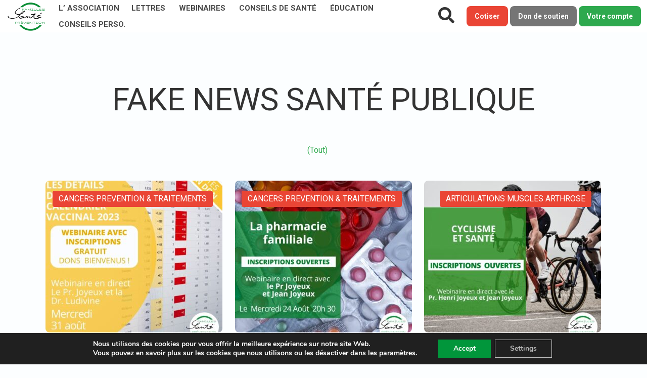

--- FILE ---
content_type: text/html; charset=UTF-8
request_url: https://www.famillessanteprevention.org/category/videos-premium/fake-news-sante-publique/
body_size: 56334
content:
<!DOCTYPE html>
<html class="avada-html-layout-wide avada-html-header-position-top avada-html-is-archive avada-is-100-percent-template" lang="fr-FR" prefix="og: http://ogp.me/ns# fb: http://ogp.me/ns/fb#" id="html">
<head>
	<meta http-equiv="X-UA-Compatible" content="IE=edge" />
	<meta http-equiv="Content-Type" content="text/html; charset=utf-8"/>
	<meta name="viewport" content="width=device-width, initial-scale=1" />
	<meta name='robots' content='index, follow, max-image-preview:large, max-snippet:-1, max-video-preview:-1' />
	<style>img:is([sizes="auto" i], [sizes^="auto," i]) { contain-intrinsic-size: 3000px 1500px }</style>
	
	<!-- This site is optimized with the Yoast SEO plugin v26.7 - https://yoast.com/wordpress/plugins/seo/ -->
	<title>FAKE NEWS SANTÉ PUBLIQUE Archives - Familles Santé Prévention</title>
	<link rel="canonical" href="https://www.famillessanteprevention.org/category/videos-premium/fake-news-sante-publique/" />
	<meta property="og:locale" content="fr_FR" />
	<meta property="og:type" content="article" />
	<meta property="og:title" content="FAKE NEWS SANTÉ PUBLIQUE Archives - Familles Santé Prévention" />
	<meta property="og:url" content="https://www.famillessanteprevention.org/category/videos-premium/fake-news-sante-publique/" />
	<meta property="og:site_name" content="Familles Santé Prévention" />
	<meta name="twitter:card" content="summary_large_image" />
	<meta name="twitter:site" content="@FamillesSantePr" />
	<script type="application/ld+json" class="yoast-schema-graph">{"@context":"https://schema.org","@graph":[{"@type":"CollectionPage","@id":"https://www.famillessanteprevention.org/category/videos-premium/fake-news-sante-publique/","url":"https://www.famillessanteprevention.org/category/videos-premium/fake-news-sante-publique/","name":"FAKE NEWS SANTÉ PUBLIQUE Archives - Familles Santé Prévention","isPartOf":{"@id":"https://www.famillessanteprevention.org/#website"},"primaryImageOfPage":{"@id":"https://www.famillessanteprevention.org/category/videos-premium/fake-news-sante-publique/#primaryimage"},"image":{"@id":"https://www.famillessanteprevention.org/category/videos-premium/fake-news-sante-publique/#primaryimage"},"thumbnailUrl":"https://www.famillessanteprevention.org/wp-content/uploads/2022/08/FSP-webinaires-JOM.jpg","breadcrumb":{"@id":"https://www.famillessanteprevention.org/category/videos-premium/fake-news-sante-publique/#breadcrumb"},"inLanguage":"fr-FR"},{"@type":"ImageObject","inLanguage":"fr-FR","@id":"https://www.famillessanteprevention.org/category/videos-premium/fake-news-sante-publique/#primaryimage","url":"https://www.famillessanteprevention.org/wp-content/uploads/2022/08/FSP-webinaires-JOM.jpg","contentUrl":"https://www.famillessanteprevention.org/wp-content/uploads/2022/08/FSP-webinaires-JOM.jpg","width":1080,"height":1080},{"@type":"BreadcrumbList","@id":"https://www.famillessanteprevention.org/category/videos-premium/fake-news-sante-publique/#breadcrumb","itemListElement":[{"@type":"ListItem","position":1,"name":"Home","item":"https://www.famillessanteprevention.org/"},{"@type":"ListItem","position":2,"name":"Webinaires différés","item":"https://www.famillessanteprevention.org/category/videos-premium/"},{"@type":"ListItem","position":3,"name":"FAKE NEWS SANTÉ PUBLIQUE"}]},{"@type":"WebSite","@id":"https://www.famillessanteprevention.org/#website","url":"https://www.famillessanteprevention.org/","name":"Familles Santé Prévention","description":"Lieu d&#039;échange et d&#039;information santé","potentialAction":[{"@type":"SearchAction","target":{"@type":"EntryPoint","urlTemplate":"https://www.famillessanteprevention.org/?s={search_term_string}"},"query-input":{"@type":"PropertyValueSpecification","valueRequired":true,"valueName":"search_term_string"}}],"inLanguage":"fr-FR"}]}</script>
	<!-- / Yoast SEO plugin. -->


<link rel='dns-prefetch' href='//use.fontawesome.com' />
<link rel="alternate" type="application/rss+xml" title="Familles Santé Prévention &raquo; Flux" href="https://www.famillessanteprevention.org/feed/" />
<link rel="alternate" type="application/rss+xml" title="Familles Santé Prévention &raquo; Flux des commentaires" href="https://www.famillessanteprevention.org/comments/feed/" />
					<link rel="shortcut icon" href="https://www.famillessanteprevention.org/wp-content/uploads/2018/02/fav-16.png" type="image/x-icon" />
		
					<!-- Apple Touch Icon -->
			<link rel="apple-touch-icon" sizes="180x180" href="https://www.famillessanteprevention.org/wp-content/uploads/2018/02/fav-114.png">
		
					<!-- Android Icon -->
			<link rel="icon" sizes="192x192" href="https://www.famillessanteprevention.org/wp-content/uploads/2018/02/fav-57.png">
		
					<!-- MS Edge Icon -->
			<meta name="msapplication-TileImage" content="https://www.famillessanteprevention.org/wp-content/uploads/2018/02/fav-72.png">
				<link rel="alternate" type="application/rss+xml" title="Familles Santé Prévention &raquo; Flux de la catégorie FAKE NEWS SANTÉ PUBLIQUE" href="https://www.famillessanteprevention.org/category/videos-premium/fake-news-sante-publique/feed/" />
				
		<meta property="og:locale" content="fr_FR"/>
		<meta property="og:type" content="article"/>
		<meta property="og:site_name" content="Familles Santé Prévention"/>
		<meta property="og:title" content="FAKE NEWS SANTÉ PUBLIQUE Archives - Familles Santé Prévention"/>
				<meta property="og:url" content="https://www.famillessanteprevention.org/videos-premium/webinaire-expliquer-les-details-du-calendrier-vaccinal-2023/"/>
																				<meta property="og:image" content="https://www.famillessanteprevention.org/wp-content/uploads/2022/08/FSP-webinaires-JOM.jpg"/>
		<meta property="og:image:width" content="1080"/>
		<meta property="og:image:height" content="1080"/>
		<meta property="og:image:type" content="image/jpeg"/>
				<script type="text/javascript">
/* <![CDATA[ */
window._wpemojiSettings = {"baseUrl":"https:\/\/s.w.org\/images\/core\/emoji\/16.0.1\/72x72\/","ext":".png","svgUrl":"https:\/\/s.w.org\/images\/core\/emoji\/16.0.1\/svg\/","svgExt":".svg","source":{"concatemoji":"https:\/\/www.famillessanteprevention.org\/wp-includes\/js\/wp-emoji-release.min.js?ver=6.8.3.1768844754"}};
/*! This file is auto-generated */
!function(s,n){var o,i,e;function c(e){try{var t={supportTests:e,timestamp:(new Date).valueOf()};sessionStorage.setItem(o,JSON.stringify(t))}catch(e){}}function p(e,t,n){e.clearRect(0,0,e.canvas.width,e.canvas.height),e.fillText(t,0,0);var t=new Uint32Array(e.getImageData(0,0,e.canvas.width,e.canvas.height).data),a=(e.clearRect(0,0,e.canvas.width,e.canvas.height),e.fillText(n,0,0),new Uint32Array(e.getImageData(0,0,e.canvas.width,e.canvas.height).data));return t.every(function(e,t){return e===a[t]})}function u(e,t){e.clearRect(0,0,e.canvas.width,e.canvas.height),e.fillText(t,0,0);for(var n=e.getImageData(16,16,1,1),a=0;a<n.data.length;a++)if(0!==n.data[a])return!1;return!0}function f(e,t,n,a){switch(t){case"flag":return n(e,"\ud83c\udff3\ufe0f\u200d\u26a7\ufe0f","\ud83c\udff3\ufe0f\u200b\u26a7\ufe0f")?!1:!n(e,"\ud83c\udde8\ud83c\uddf6","\ud83c\udde8\u200b\ud83c\uddf6")&&!n(e,"\ud83c\udff4\udb40\udc67\udb40\udc62\udb40\udc65\udb40\udc6e\udb40\udc67\udb40\udc7f","\ud83c\udff4\u200b\udb40\udc67\u200b\udb40\udc62\u200b\udb40\udc65\u200b\udb40\udc6e\u200b\udb40\udc67\u200b\udb40\udc7f");case"emoji":return!a(e,"\ud83e\udedf")}return!1}function g(e,t,n,a){var r="undefined"!=typeof WorkerGlobalScope&&self instanceof WorkerGlobalScope?new OffscreenCanvas(300,150):s.createElement("canvas"),o=r.getContext("2d",{willReadFrequently:!0}),i=(o.textBaseline="top",o.font="600 32px Arial",{});return e.forEach(function(e){i[e]=t(o,e,n,a)}),i}function t(e){var t=s.createElement("script");t.src=e,t.defer=!0,s.head.appendChild(t)}"undefined"!=typeof Promise&&(o="wpEmojiSettingsSupports",i=["flag","emoji"],n.supports={everything:!0,everythingExceptFlag:!0},e=new Promise(function(e){s.addEventListener("DOMContentLoaded",e,{once:!0})}),new Promise(function(t){var n=function(){try{var e=JSON.parse(sessionStorage.getItem(o));if("object"==typeof e&&"number"==typeof e.timestamp&&(new Date).valueOf()<e.timestamp+604800&&"object"==typeof e.supportTests)return e.supportTests}catch(e){}return null}();if(!n){if("undefined"!=typeof Worker&&"undefined"!=typeof OffscreenCanvas&&"undefined"!=typeof URL&&URL.createObjectURL&&"undefined"!=typeof Blob)try{var e="postMessage("+g.toString()+"("+[JSON.stringify(i),f.toString(),p.toString(),u.toString()].join(",")+"));",a=new Blob([e],{type:"text/javascript"}),r=new Worker(URL.createObjectURL(a),{name:"wpTestEmojiSupports"});return void(r.onmessage=function(e){c(n=e.data),r.terminate(),t(n)})}catch(e){}c(n=g(i,f,p,u))}t(n)}).then(function(e){for(var t in e)n.supports[t]=e[t],n.supports.everything=n.supports.everything&&n.supports[t],"flag"!==t&&(n.supports.everythingExceptFlag=n.supports.everythingExceptFlag&&n.supports[t]);n.supports.everythingExceptFlag=n.supports.everythingExceptFlag&&!n.supports.flag,n.DOMReady=!1,n.readyCallback=function(){n.DOMReady=!0}}).then(function(){return e}).then(function(){var e;n.supports.everything||(n.readyCallback(),(e=n.source||{}).concatemoji?t(e.concatemoji):e.wpemoji&&e.twemoji&&(t(e.twemoji),t(e.wpemoji)))}))}((window,document),window._wpemojiSettings);
/* ]]> */
</script>
<style id='wp-emoji-styles-inline-css' type='text/css'>

	img.wp-smiley, img.emoji {
		display: inline !important;
		border: none !important;
		box-shadow: none !important;
		height: 1em !important;
		width: 1em !important;
		margin: 0 0.07em !important;
		vertical-align: -0.1em !important;
		background: none !important;
		padding: 0 !important;
	}
</style>
<style id='font-awesome-svg-styles-default-inline-css' type='text/css'>
.svg-inline--fa {
  display: inline-block;
  height: 1em;
  overflow: visible;
  vertical-align: -.125em;
}
</style>
<link rel='stylesheet' id='font-awesome-svg-styles-css' href='https://www.famillessanteprevention.org/wp-content/uploads/font-awesome/v6.5.1/css/svg-with-js.css?ver=1768844754' type='text/css' media='all' />
<style id='font-awesome-svg-styles-inline-css' type='text/css'>
   .wp-block-font-awesome-icon svg::before,
   .wp-rich-text-font-awesome-icon svg::before {content: unset;}
</style>
<link rel='stylesheet' id='walcf7-datepicker-css-css' href='https://www.famillessanteprevention.org/wp-content/plugins/date-time-picker-for-contact-form-7/assets/css/jquery.datetimepicker.min.css?ver=1.0.0.1768844754' type='text/css' media='all' />
<link rel='stylesheet' id='smu-widget-stylesheet-css' href='https://www.famillessanteprevention.org/wp-content/plugins/sign-me-up/assets/css/style.css?ver=1.0.0.1768844754' type='text/css' media='all' />
<link rel='stylesheet' id='stripe-handler-ng-style-css' href='https://www.famillessanteprevention.org/wp-content/plugins/stripe-payments/public/assets/css/public.css?ver=2.0.96.1768844754' type='text/css' media='all' />
<link rel='stylesheet' id='widgets-on-pages-css' href='https://www.famillessanteprevention.org/wp-content/plugins/widgets-on-pages/public/css/widgets-on-pages-public.css?ver=1.4.0.1768844754' type='text/css' media='all' />
<link rel='stylesheet' id='fontawesome-css' href='https://www.famillessanteprevention.org/wp-content/plugins/enjoy-instagram-instagram-responsive-images-gallery-and-carousel/assets/css/font-awesome.min.css?ver=6.2.2.1768844754' type='text/css' media='all' />
<link rel='stylesheet' id='buttons-css' href='https://www.famillessanteprevention.org/wp-includes/css/buttons.min.css?ver=6.8.3.1768844754' type='text/css' media='all' />
<link rel='stylesheet' id='dashicons-css' href='https://www.famillessanteprevention.org/wp-includes/css/dashicons.min.css?ver=6.8.3.1768844754' type='text/css' media='all' />
<link rel='stylesheet' id='mediaelement-css' href='https://www.famillessanteprevention.org/wp-includes/js/mediaelement/mediaelementplayer-legacy.min.css?ver=4.2.17.1768844754' type='text/css' media='all' />
<link rel='stylesheet' id='wp-mediaelement-css' href='https://www.famillessanteprevention.org/wp-includes/js/mediaelement/wp-mediaelement.min.css?ver=6.8.3.1768844754' type='text/css' media='all' />
<link rel='stylesheet' id='media-views-css' href='https://www.famillessanteprevention.org/wp-includes/css/media-views.min.css?ver=6.8.3.1768844754' type='text/css' media='all' />
<link rel='stylesheet' id='imgareaselect-css' href='https://www.famillessanteprevention.org/wp-includes/js/imgareaselect/imgareaselect.css?ver=0.9.8.1768844754' type='text/css' media='all' />
<link rel='stylesheet' id='wp-user-profile-avatar-frontend-css' href='https://www.famillessanteprevention.org/wp-content/plugins/wp-user-profile-avatar/assets/css/frontend.min.css?ver=1.0.6.1768844754' type='text/css' media='all' />
<link rel='stylesheet' id='if-menu-site-css-css' href='https://www.famillessanteprevention.org/wp-content/plugins/if-menu/assets/if-menu-site.css?ver=6.8.3.1768844754' type='text/css' media='all' />
<link rel='stylesheet' id='font-awesome-official-css' href='https://use.fontawesome.com/releases/v6.5.1/css/all.css?ver=1768844754' type='text/css' media='all' integrity="sha384-t1nt8BQoYMLFN5p42tRAtuAAFQaCQODekUVeKKZrEnEyp4H2R0RHFz0KWpmj7i8g" crossorigin="anonymous" />
<link rel='stylesheet' id='arve-css' href='https://www.famillessanteprevention.org/wp-content/plugins/advanced-responsive-video-embedder/build/main.css?ver=10.8.1.1768844754' type='text/css' media='all' />
<link rel='stylesheet' id='animate-css' href='https://www.famillessanteprevention.org/wp-content/plugins/enjoy-instagram-instagram-responsive-images-gallery-and-carousel/assets/css/animate.min.css?ver=6.2.2.1768844754' type='text/css' media='all' />
<link rel='stylesheet' id='ei-carousel-css' href='https://www.famillessanteprevention.org/wp-content/plugins/enjoy-instagram-instagram-responsive-images-gallery-and-carousel/assets/css/swiper-bundle.min.css?ver=6.2.2.1768844754' type='text/css' media='all' />
<link rel='stylesheet' id='ei-carousel-theme-css' href='https://www.famillessanteprevention.org/wp-content/plugins/enjoy-instagram-instagram-responsive-images-gallery-and-carousel/assets/css/carousel-theme.css?ver=6.2.2.1768844754' type='text/css' media='all' />
<link rel='stylesheet' id='ei-polaroid-carousel-theme-css' href='https://www.famillessanteprevention.org/wp-content/plugins/enjoy-instagram-instagram-responsive-images-gallery-and-carousel/assets/css/polaroid_carousel.css?ver=6.2.2.1768844754' type='text/css' media='all' />
<link rel='stylesheet' id='ei-showcase-carousel-theme-css' href='https://www.famillessanteprevention.org/wp-content/plugins/enjoy-instagram-instagram-responsive-images-gallery-and-carousel/assets/css/showcase_carousel.css?ver=6.2.2.1768844754' type='text/css' media='all' />
<link rel='stylesheet' id='fancybox_css-css' href='https://www.famillessanteprevention.org/wp-content/plugins/enjoy-instagram-instagram-responsive-images-gallery-and-carousel/assets/css/jquery.fancybox.min.css?ver=6.2.2.1768844754' type='text/css' media='all' />
<link rel='stylesheet' id='grid_fallback-css' href='https://www.famillessanteprevention.org/wp-content/plugins/enjoy-instagram-instagram-responsive-images-gallery-and-carousel/assets/css/grid_fallback.min.css?ver=6.2.2.1768844754' type='text/css' media='all' />
<link rel='stylesheet' id='grid_style-css' href='https://www.famillessanteprevention.org/wp-content/plugins/enjoy-instagram-instagram-responsive-images-gallery-and-carousel/assets/css/grid_style.min.css?ver=6.2.2.1768844754' type='text/css' media='all' />
<link rel='stylesheet' id='enjoy_instagramm_css-css' href='https://www.famillessanteprevention.org/wp-content/plugins/enjoy-instagram-instagram-responsive-images-gallery-and-carousel/assets/css/enjoy-instagram.css?ver=6.2.2.1768844754' type='text/css' media='all' />
<link rel='stylesheet' id='__EPYT__style-css' href='https://www.famillessanteprevention.org/wp-content/plugins/youtube-embed-plus/styles/ytprefs.min.css?ver=14.2.4.1768844754' type='text/css' media='all' />
<style id='__EPYT__style-inline-css' type='text/css'>

                .epyt-gallery-thumb {
                        width: 33.333%;
                }
                
</style>
<link rel='stylesheet' id='moove_gdpr_frontend-css' href='https://www.famillessanteprevention.org/wp-content/plugins/gdpr-cookie-compliance/dist/styles/gdpr-main.css?ver=5.0.9.1768844754' type='text/css' media='all' />
<style id='moove_gdpr_frontend-inline-css' type='text/css'>
#moove_gdpr_cookie_modal,#moove_gdpr_cookie_info_bar,.gdpr_cookie_settings_shortcode_content{font-family:&#039;Nunito&#039;,sans-serif}#moove_gdpr_save_popup_settings_button{background-color:#373737;color:#fff}#moove_gdpr_save_popup_settings_button:hover{background-color:#000}#moove_gdpr_cookie_info_bar .moove-gdpr-info-bar-container .moove-gdpr-info-bar-content a.mgbutton,#moove_gdpr_cookie_info_bar .moove-gdpr-info-bar-container .moove-gdpr-info-bar-content button.mgbutton{background-color:#01963b}#moove_gdpr_cookie_modal .moove-gdpr-modal-content .moove-gdpr-modal-footer-content .moove-gdpr-button-holder a.mgbutton,#moove_gdpr_cookie_modal .moove-gdpr-modal-content .moove-gdpr-modal-footer-content .moove-gdpr-button-holder button.mgbutton,.gdpr_cookie_settings_shortcode_content .gdpr-shr-button.button-green{background-color:#01963b;border-color:#01963b}#moove_gdpr_cookie_modal .moove-gdpr-modal-content .moove-gdpr-modal-footer-content .moove-gdpr-button-holder a.mgbutton:hover,#moove_gdpr_cookie_modal .moove-gdpr-modal-content .moove-gdpr-modal-footer-content .moove-gdpr-button-holder button.mgbutton:hover,.gdpr_cookie_settings_shortcode_content .gdpr-shr-button.button-green:hover{background-color:#fff;color:#01963b}#moove_gdpr_cookie_modal .moove-gdpr-modal-content .moove-gdpr-modal-close i,#moove_gdpr_cookie_modal .moove-gdpr-modal-content .moove-gdpr-modal-close span.gdpr-icon{background-color:#01963b;border:1px solid #01963b}#moove_gdpr_cookie_info_bar span.moove-gdpr-infobar-allow-all.focus-g,#moove_gdpr_cookie_info_bar span.moove-gdpr-infobar-allow-all:focus,#moove_gdpr_cookie_info_bar button.moove-gdpr-infobar-allow-all.focus-g,#moove_gdpr_cookie_info_bar button.moove-gdpr-infobar-allow-all:focus,#moove_gdpr_cookie_info_bar span.moove-gdpr-infobar-reject-btn.focus-g,#moove_gdpr_cookie_info_bar span.moove-gdpr-infobar-reject-btn:focus,#moove_gdpr_cookie_info_bar button.moove-gdpr-infobar-reject-btn.focus-g,#moove_gdpr_cookie_info_bar button.moove-gdpr-infobar-reject-btn:focus,#moove_gdpr_cookie_info_bar span.change-settings-button.focus-g,#moove_gdpr_cookie_info_bar span.change-settings-button:focus,#moove_gdpr_cookie_info_bar button.change-settings-button.focus-g,#moove_gdpr_cookie_info_bar button.change-settings-button:focus{-webkit-box-shadow:0 0 1px 3px #01963b;-moz-box-shadow:0 0 1px 3px #01963b;box-shadow:0 0 1px 3px #01963b}#moove_gdpr_cookie_modal .moove-gdpr-modal-content .moove-gdpr-modal-close i:hover,#moove_gdpr_cookie_modal .moove-gdpr-modal-content .moove-gdpr-modal-close span.gdpr-icon:hover,#moove_gdpr_cookie_info_bar span[data-href]>u.change-settings-button{color:#01963b}#moove_gdpr_cookie_modal .moove-gdpr-modal-content .moove-gdpr-modal-left-content #moove-gdpr-menu li.menu-item-selected a span.gdpr-icon,#moove_gdpr_cookie_modal .moove-gdpr-modal-content .moove-gdpr-modal-left-content #moove-gdpr-menu li.menu-item-selected button span.gdpr-icon{color:inherit}#moove_gdpr_cookie_modal .moove-gdpr-modal-content .moove-gdpr-modal-left-content #moove-gdpr-menu li a span.gdpr-icon,#moove_gdpr_cookie_modal .moove-gdpr-modal-content .moove-gdpr-modal-left-content #moove-gdpr-menu li button span.gdpr-icon{color:inherit}#moove_gdpr_cookie_modal .gdpr-acc-link{line-height:0;font-size:0;color:transparent;position:absolute}#moove_gdpr_cookie_modal .moove-gdpr-modal-content .moove-gdpr-modal-close:hover i,#moove_gdpr_cookie_modal .moove-gdpr-modal-content .moove-gdpr-modal-left-content #moove-gdpr-menu li a,#moove_gdpr_cookie_modal .moove-gdpr-modal-content .moove-gdpr-modal-left-content #moove-gdpr-menu li button,#moove_gdpr_cookie_modal .moove-gdpr-modal-content .moove-gdpr-modal-left-content #moove-gdpr-menu li button i,#moove_gdpr_cookie_modal .moove-gdpr-modal-content .moove-gdpr-modal-left-content #moove-gdpr-menu li a i,#moove_gdpr_cookie_modal .moove-gdpr-modal-content .moove-gdpr-tab-main .moove-gdpr-tab-main-content a:hover,#moove_gdpr_cookie_info_bar.moove-gdpr-dark-scheme .moove-gdpr-info-bar-container .moove-gdpr-info-bar-content a.mgbutton:hover,#moove_gdpr_cookie_info_bar.moove-gdpr-dark-scheme .moove-gdpr-info-bar-container .moove-gdpr-info-bar-content button.mgbutton:hover,#moove_gdpr_cookie_info_bar.moove-gdpr-dark-scheme .moove-gdpr-info-bar-container .moove-gdpr-info-bar-content a:hover,#moove_gdpr_cookie_info_bar.moove-gdpr-dark-scheme .moove-gdpr-info-bar-container .moove-gdpr-info-bar-content button:hover,#moove_gdpr_cookie_info_bar.moove-gdpr-dark-scheme .moove-gdpr-info-bar-container .moove-gdpr-info-bar-content span.change-settings-button:hover,#moove_gdpr_cookie_info_bar.moove-gdpr-dark-scheme .moove-gdpr-info-bar-container .moove-gdpr-info-bar-content button.change-settings-button:hover,#moove_gdpr_cookie_info_bar.moove-gdpr-dark-scheme .moove-gdpr-info-bar-container .moove-gdpr-info-bar-content u.change-settings-button:hover,#moove_gdpr_cookie_info_bar span[data-href]>u.change-settings-button,#moove_gdpr_cookie_info_bar.moove-gdpr-dark-scheme .moove-gdpr-info-bar-container .moove-gdpr-info-bar-content a.mgbutton.focus-g,#moove_gdpr_cookie_info_bar.moove-gdpr-dark-scheme .moove-gdpr-info-bar-container .moove-gdpr-info-bar-content button.mgbutton.focus-g,#moove_gdpr_cookie_info_bar.moove-gdpr-dark-scheme .moove-gdpr-info-bar-container .moove-gdpr-info-bar-content a.focus-g,#moove_gdpr_cookie_info_bar.moove-gdpr-dark-scheme .moove-gdpr-info-bar-container .moove-gdpr-info-bar-content button.focus-g,#moove_gdpr_cookie_info_bar.moove-gdpr-dark-scheme .moove-gdpr-info-bar-container .moove-gdpr-info-bar-content a.mgbutton:focus,#moove_gdpr_cookie_info_bar.moove-gdpr-dark-scheme .moove-gdpr-info-bar-container .moove-gdpr-info-bar-content button.mgbutton:focus,#moove_gdpr_cookie_info_bar.moove-gdpr-dark-scheme .moove-gdpr-info-bar-container .moove-gdpr-info-bar-content a:focus,#moove_gdpr_cookie_info_bar.moove-gdpr-dark-scheme .moove-gdpr-info-bar-container .moove-gdpr-info-bar-content button:focus,#moove_gdpr_cookie_info_bar.moove-gdpr-dark-scheme .moove-gdpr-info-bar-container .moove-gdpr-info-bar-content span.change-settings-button.focus-g,span.change-settings-button:focus,button.change-settings-button.focus-g,button.change-settings-button:focus,#moove_gdpr_cookie_info_bar.moove-gdpr-dark-scheme .moove-gdpr-info-bar-container .moove-gdpr-info-bar-content u.change-settings-button.focus-g,#moove_gdpr_cookie_info_bar.moove-gdpr-dark-scheme .moove-gdpr-info-bar-container .moove-gdpr-info-bar-content u.change-settings-button:focus{color:#01963b}#moove_gdpr_cookie_modal .moove-gdpr-branding.focus-g span,#moove_gdpr_cookie_modal .moove-gdpr-modal-content .moove-gdpr-tab-main a.focus-g,#moove_gdpr_cookie_modal .moove-gdpr-modal-content .moove-gdpr-tab-main .gdpr-cd-details-toggle.focus-g{color:#01963b}#moove_gdpr_cookie_modal.gdpr_lightbox-hide{display:none}#moove_gdpr_cookie_info_bar .moove-gdpr-info-bar-container .moove-gdpr-info-bar-content a.mgbutton,#moove_gdpr_cookie_info_bar .moove-gdpr-info-bar-container .moove-gdpr-info-bar-content button.mgbutton,#moove_gdpr_cookie_modal .moove-gdpr-modal-content .moove-gdpr-modal-footer-content .moove-gdpr-button-holder a.mgbutton,#moove_gdpr_cookie_modal .moove-gdpr-modal-content .moove-gdpr-modal-footer-content .moove-gdpr-button-holder button.mgbutton,.gdpr-shr-button,#moove_gdpr_cookie_info_bar .moove-gdpr-infobar-close-btn{border-radius:0}
</style>
<link rel='stylesheet' id='fusion-dynamic-css-css' href='https://www.famillessanteprevention.org/wp-content/uploads/fusion-styles/44e4c9997c6053940754118283288cea.min.css?ver=3.13.3.1768844754' type='text/css' media='all' />
<link rel='stylesheet' id='font-awesome-official-v4shim-css' href='https://use.fontawesome.com/releases/v6.5.1/css/v4-shims.css?ver=1768844754' type='text/css' media='all' integrity="sha384-5Jfdy0XO8+vjCRofsSnGmxGSYjLfsjjTOABKxVr8BkfvlaAm14bIJc7Jcjfq/xQI" crossorigin="anonymous" />
<script type="text/javascript" src="https://www.famillessanteprevention.org/wp-includes/js/jquery/jquery.min.js?ver=3.7.1.1768844754" id="jquery-core-js"></script>
<script type="text/javascript" src="https://www.famillessanteprevention.org/wp-includes/js/jquery/jquery-migrate.min.js?ver=3.4.1.1768844754" id="jquery-migrate-js"></script>
<script type="text/javascript" src="https://www.famillessanteprevention.org/wp-content/plugins/sign-me-up/assets/js/lib/jquery.validation/1.13.1/jquery.validate.js?ver=6.8.3.1768844754" id="jQuery-Validation-js"></script>
<script type="text/javascript" id="utils-js-extra">
/* <![CDATA[ */
var userSettings = {"url":"\/","uid":"0","time":"1768844754","secure":"1"};
/* ]]> */
</script>
<script type="text/javascript" src="https://www.famillessanteprevention.org/wp-includes/js/utils.min.js?ver=6.8.3.1768844754" id="utils-js"></script>
<script type="text/javascript" src="https://www.famillessanteprevention.org/wp-includes/js/plupload/moxie.min.js?ver=1.3.5.1.1768844754" id="moxiejs-js"></script>
<script type="text/javascript" src="https://www.famillessanteprevention.org/wp-includes/js/plupload/plupload.min.js?ver=2.1.9.1768844754" id="plupload-js"></script>
<!--[if lt IE 8]>
<script type="text/javascript" src="https://www.famillessanteprevention.org/wp-includes/js/json2.min.js?ver=2015-05-03.1768844754" id="json2-js"></script>
<![endif]-->
<script type="text/javascript" src="https://www.famillessanteprevention.org/wp-content/plugins/enjoy-instagram-instagram-responsive-images-gallery-and-carousel/assets/js/swiper-bundle.min.js?ver=6.2.2.1768844754" id="ei-carousel-js"></script>
<script type="text/javascript" src="https://www.famillessanteprevention.org/wp-content/plugins/enjoy-instagram-instagram-responsive-images-gallery-and-carousel/assets/js/jquery.fancybox.min.js?ver=6.2.2.1768844754" id="fancybox-js"></script>
<script type="text/javascript" src="https://www.famillessanteprevention.org/wp-content/plugins/enjoy-instagram-instagram-responsive-images-gallery-and-carousel/assets/js/modernizr.custom.26633.min.js?ver=6.2.2.1768844754" id="modernizr.custom.26633-js"></script>
<script type="text/javascript" id="gridrotator-js-extra">
/* <![CDATA[ */
var GridRotator = {"assetsUrl":"https:\/\/www.famillessanteprevention.org\/wp-content\/plugins\/enjoy-instagram-instagram-responsive-images-gallery-and-carousel\/assets"};
/* ]]> */
</script>
<script type="text/javascript" src="https://www.famillessanteprevention.org/wp-content/plugins/enjoy-instagram-instagram-responsive-images-gallery-and-carousel/assets/js/jquery.gridrotator.min.js?ver=6.2.2.1768844754" id="gridrotator-js"></script>
<script type="text/javascript" src="https://www.famillessanteprevention.org/wp-content/plugins/enjoy-instagram-instagram-responsive-images-gallery-and-carousel/assets/js/ios-orientationchange-fix.min.js?ver=6.2.2.1768844754" id="orientationchange-js"></script>
<script type="text/javascript" src="https://www.famillessanteprevention.org/wp-content/plugins/enjoy-instagram-instagram-responsive-images-gallery-and-carousel/assets/js/modernizr.min.js?ver=6.2.2.1768844754" id="modernizer-js"></script>
<script type="text/javascript" src="https://www.famillessanteprevention.org/wp-content/plugins/enjoy-instagram-instagram-responsive-images-gallery-and-carousel/assets/js/classie.min.js?ver=6.2.2.1768844754" id="classie-js"></script>
<script type="text/javascript" id="__ytprefs__-js-extra">
/* <![CDATA[ */
var _EPYT_ = {"ajaxurl":"https:\/\/www.famillessanteprevention.org\/wp-admin\/admin-ajax.php","security":"39a051545e","gallery_scrolloffset":"20","eppathtoscripts":"https:\/\/www.famillessanteprevention.org\/wp-content\/plugins\/youtube-embed-plus\/scripts\/","eppath":"https:\/\/www.famillessanteprevention.org\/wp-content\/plugins\/youtube-embed-plus\/","epresponsiveselector":"[\"iframe.__youtube_prefs__\"]","epdovol":"1","version":"14.2.4","evselector":"iframe.__youtube_prefs__[src], iframe[src*=\"youtube.com\/embed\/\"], iframe[src*=\"youtube-nocookie.com\/embed\/\"]","ajax_compat":"","maxres_facade":"eager","ytapi_load":"light","pause_others":"","stopMobileBuffer":"1","facade_mode":"","not_live_on_channel":""};
/* ]]> */
</script>
<script type="text/javascript" src="https://www.famillessanteprevention.org/wp-content/plugins/youtube-embed-plus/scripts/ytprefs.min.js?ver=14.2.4.1768844754" id="__ytprefs__-js"></script>
<link rel="https://api.w.org/" href="https://www.famillessanteprevention.org/wp-json/" /><link rel="alternate" title="JSON" type="application/json" href="https://www.famillessanteprevention.org/wp-json/wp/v2/categories/2202" /><link rel="EditURI" type="application/rsd+xml" title="RSD" href="https://www.famillessanteprevention.org/xmlrpc.php?rsd" />
<meta name="generator" content="WordPress 6.8.3" />
<style type="text/css">
			.aiovg-player {
				display: block;
				position: relative;
				border-radius: 3px;
				padding-bottom: 56.25%;
				width: 100%;
				height: 0;	
				overflow: hidden;
			}
			
			.aiovg-player iframe,
			.aiovg-player .video-js,
			.aiovg-player .plyr {
				--plyr-color-main: #00b2ff;
				position: absolute;
				inset: 0;	
				margin: 0;
				padding: 0;
				width: 100%;
				height: 100%;
			}
		</style>
<link rel='stylesheet' id='93444-css' href='//www.famillessanteprevention.org/wp-content/uploads/custom-css-js/93444.css?v=7972' type="text/css" media='all' />

<link rel='stylesheet' id='1253-css' href='//www.famillessanteprevention.org/wp-content/uploads/custom-css-js/1253.css?v=4509' type="text/css" media='all' />
<!-- start Simple Custom CSS and JS -->
<meta http-equiv="Cache-Control" content="no-cache, no-store, must-revalidate" />
<meta http-equiv="Pragma" content="no-cache" />
<meta http-equiv="Expires" content="0" /><!-- end Simple Custom CSS and JS -->
		<script type="text/javascript">
			//Grid displaying after loading of images
			function display_grid() {
				jQuery('[id^="ei-grid-loading-"]').hide();
				jQuery('[id^="ei-grid-list-"]').show();
			}

			window.onload = display_grid;

			jQuery(function () {
				jQuery(document).on('click', '.fancybox-caption__body', function () {
					jQuery(this).toggleClass('full-caption')
				})
			});
		</script>
		<style type="text/css" id="css-fb-visibility">@media screen and (max-width: 640px){.fusion-no-small-visibility{display:none !important;}body .sm-text-align-center{text-align:center !important;}body .sm-text-align-left{text-align:left !important;}body .sm-text-align-right{text-align:right !important;}body .sm-flex-align-center{justify-content:center !important;}body .sm-flex-align-flex-start{justify-content:flex-start !important;}body .sm-flex-align-flex-end{justify-content:flex-end !important;}body .sm-mx-auto{margin-left:auto !important;margin-right:auto !important;}body .sm-ml-auto{margin-left:auto !important;}body .sm-mr-auto{margin-right:auto !important;}body .fusion-absolute-position-small{position:absolute;top:auto;width:100%;}.awb-sticky.awb-sticky-small{ position: sticky; top: var(--awb-sticky-offset,0); }}@media screen and (min-width: 641px) and (max-width: 1024px){.fusion-no-medium-visibility{display:none !important;}body .md-text-align-center{text-align:center !important;}body .md-text-align-left{text-align:left !important;}body .md-text-align-right{text-align:right !important;}body .md-flex-align-center{justify-content:center !important;}body .md-flex-align-flex-start{justify-content:flex-start !important;}body .md-flex-align-flex-end{justify-content:flex-end !important;}body .md-mx-auto{margin-left:auto !important;margin-right:auto !important;}body .md-ml-auto{margin-left:auto !important;}body .md-mr-auto{margin-right:auto !important;}body .fusion-absolute-position-medium{position:absolute;top:auto;width:100%;}.awb-sticky.awb-sticky-medium{ position: sticky; top: var(--awb-sticky-offset,0); }}@media screen and (min-width: 1025px){.fusion-no-large-visibility{display:none !important;}body .lg-text-align-center{text-align:center !important;}body .lg-text-align-left{text-align:left !important;}body .lg-text-align-right{text-align:right !important;}body .lg-flex-align-center{justify-content:center !important;}body .lg-flex-align-flex-start{justify-content:flex-start !important;}body .lg-flex-align-flex-end{justify-content:flex-end !important;}body .lg-mx-auto{margin-left:auto !important;margin-right:auto !important;}body .lg-ml-auto{margin-left:auto !important;}body .lg-mr-auto{margin-right:auto !important;}body .fusion-absolute-position-large{position:absolute;top:auto;width:100%;}.awb-sticky.awb-sticky-large{ position: sticky; top: var(--awb-sticky-offset,0); }}</style><meta name="generator" content="Powered by Slider Revolution 6.7.37 - responsive, Mobile-Friendly Slider Plugin for WordPress with comfortable drag and drop interface." />
<script>function setREVStartSize(e){
			//window.requestAnimationFrame(function() {
				window.RSIW = window.RSIW===undefined ? window.innerWidth : window.RSIW;
				window.RSIH = window.RSIH===undefined ? window.innerHeight : window.RSIH;
				try {
					var pw = document.getElementById(e.c).parentNode.offsetWidth,
						newh;
					pw = pw===0 || isNaN(pw) || (e.l=="fullwidth" || e.layout=="fullwidth") ? window.RSIW : pw;
					e.tabw = e.tabw===undefined ? 0 : parseInt(e.tabw);
					e.thumbw = e.thumbw===undefined ? 0 : parseInt(e.thumbw);
					e.tabh = e.tabh===undefined ? 0 : parseInt(e.tabh);
					e.thumbh = e.thumbh===undefined ? 0 : parseInt(e.thumbh);
					e.tabhide = e.tabhide===undefined ? 0 : parseInt(e.tabhide);
					e.thumbhide = e.thumbhide===undefined ? 0 : parseInt(e.thumbhide);
					e.mh = e.mh===undefined || e.mh=="" || e.mh==="auto" ? 0 : parseInt(e.mh,0);
					if(e.layout==="fullscreen" || e.l==="fullscreen")
						newh = Math.max(e.mh,window.RSIH);
					else{
						e.gw = Array.isArray(e.gw) ? e.gw : [e.gw];
						for (var i in e.rl) if (e.gw[i]===undefined || e.gw[i]===0) e.gw[i] = e.gw[i-1];
						e.gh = e.el===undefined || e.el==="" || (Array.isArray(e.el) && e.el.length==0)? e.gh : e.el;
						e.gh = Array.isArray(e.gh) ? e.gh : [e.gh];
						for (var i in e.rl) if (e.gh[i]===undefined || e.gh[i]===0) e.gh[i] = e.gh[i-1];
											
						var nl = new Array(e.rl.length),
							ix = 0,
							sl;
						e.tabw = e.tabhide>=pw ? 0 : e.tabw;
						e.thumbw = e.thumbhide>=pw ? 0 : e.thumbw;
						e.tabh = e.tabhide>=pw ? 0 : e.tabh;
						e.thumbh = e.thumbhide>=pw ? 0 : e.thumbh;
						for (var i in e.rl) nl[i] = e.rl[i]<window.RSIW ? 0 : e.rl[i];
						sl = nl[0];
						for (var i in nl) if (sl>nl[i] && nl[i]>0) { sl = nl[i]; ix=i;}
						var m = pw>(e.gw[ix]+e.tabw+e.thumbw) ? 1 : (pw-(e.tabw+e.thumbw)) / (e.gw[ix]);
						newh =  (e.gh[ix] * m) + (e.tabh + e.thumbh);
					}
					var el = document.getElementById(e.c);
					if (el!==null && el) el.style.height = newh+"px";
					el = document.getElementById(e.c+"_wrapper");
					if (el!==null && el) {
						el.style.height = newh+"px";
						el.style.display = "block";
					}
				} catch(e){
					console.log("Failure at Presize of Slider:" + e)
				}
			//});
		  };</script>
		<style type="text/css" id="wp-custom-css">
			@import url('https://fonts.googleapis.com/css?family=Roboto:700');

body {
	font-family: 'Roboto', sans-serif !important;
}
h1, h2, h3, h4, h5 {
	font-family: 'Roboto', sans-serif !important;
}
a {
	font-family: 'Roboto', sans-serif !important;
}

.sb-link h3 a {
	display:block;
	width:100%;
	height:40px;
	border:1px solid #d2d2d2;
	border-top:3px solid #a0ce4e;
	padding:10px 10px;
	text-transform:uppercase;
	text-align:center;
}
.sb-link h3 a:hover {
	background:#a0ce4e;
	color:#ffffff;
}
.sb-link h3 {
	margin:0px;
	line-height:1 !important;
}
#custom_html-5, #custom_html-7, #custom_html-8 {
	margin-bottom:0px !important;
}
.sidebar .widget h4 {
    font-size: 1rem;
    text-transform: uppercase;
	font-weight: 700;
}
#sidebar section {
	margin-bottom:25px;
}
#sidebar .link-img .img {
	width:80px;
	height:80px;
	overflow:hidden;
	float:left;
	display:inline-block;
	margin-right:10px;
	background:#999;
}
#sidebar .link-img .img img {
	height: 100% !important;
	width: auto !important;
}
#sidebar .link-img .img div {
	width:80px;
	height:80px;
}
#sidebar .link-img a {
	width:100%;
	display:inline-block;
	padding-bottom:15px;
	margin-bottom:15px;
	border-bottom:1px solid #d2d2d2;
	cursor:pointer;
}
#sidebar .link-img .text {
	padding-top:10px;
}
#sidebar .link-img p {
	font-weight:700;
	margin:0px;
}
#sidebar .link-img p:first-child {
	font-size:1rem !important;
}
#sidebar .link-img {
	/*display:none;*/
}
#sidebar .featured-authors .avatar-wrap {
	float:left;
	display:inline-block;
	margin-right:10px;
}
#sidebar .featured-authors .avatar-wrap img {
	vertical-align: top;
	height: 100%;
  width: auto;
}
#sidebar .featured-authors .author {
	font-weight:700;
	text-transform:uppercase;
}
#sidebar .featured-authors .cd-fa-wrap {
	width:100%;
	display:inline-block;
	padding-bottom:15px;
	margin-bottom:15px;
	border-bottom:1px solid #d2d2d2;
}
.fusion-header-v2 .fusion-secondary-header {
    border-top:none;
}
.fusion-secondary-header {
    border:none;
}
#side-header .fusion-logo, .fusion-header .fusion-logo {
	margin:0px !important;
}
.fusion-main-menu .current_page_item a {
    border-color: transparent !important;
}
.fusion-main-menu ul li {
    padding-right:20px !important;
}
.fusion-main-menu .sub-menu li {
    padding: 0px !important;
}
.fusion-main-menu .sub-menu li a::before {
content:"• "; 
	}
.fusion-main-menu ul :nth-last-child(3) {
    padding-right:0px !important;
}
.fusion-main-menu ul li a {
    font-weight:400 !important;
	  text-transform: uppercase;
}
.fusion-main-menu ul li a:hover {
    border-color: transparent !important;
}
.fusion-main-menu .fusion-main-menu-cart, .fusion-main-menu-search {
    display:none;
}
.fusion-header-v2 {
	padding-top:30px;
}
.fusion-header {
	height: auto !important;
}
.fusion-header, .side-header-background-image {
   background-image: none !important;
}
.fusion-page-title-bar {
	height:200px !important;
}
.fusion-page-title-row {
	max-width:1100px;
}
.fusion-footer-widget-area {
	overflow: visible;
}

.fusion-logo .fusion-sticky-logo {
	height: 65px !important;
    margin-top: 10px !important;
}
.fusion-logo .fusion-standard-logo {
    position: absolute;
    top: -40px;
    height: 100px;
}
.fusion-logo img {
transition: all 0.5s ease;
}
.slides .fusion-title h3 {
	font-size:2.5rem !important;
	line-height:1 !important;
	font-weight:700 !important;
	margin-bottom:25px !important;
}
.slides .fusion-button.button-1 {
   border: none;
}
.slides .buttons .tfs-button-1 {
	margin-top:15px !important;
}
footer section {
	margin-bottom:30px !important;
}
footer a:hover {
	color:#a0ce4e !important;
}
footer ul li .sub-menu li {
	/*display:none;*/
	border:none !important;
	padding:0px !important;
	font-weight:200;
}
footer ul li .sub-menu li a::before {
	color:#666666 !important;
	content:"•" !important; 
}
.fusion-header-v3 :nth-child(2) {
	height:auto !important;
}
#post-273 .fusion-imageframe {
    display: block;
	margin-bottom:20px;
}
.img-single img {
	width: 100% !important;
	height:auto !important;
}
.fusion-separator {
    margin: 15px 0px;
}
.fusion-text h2 {
	font-size: 1.8rem !important;
  font-weight: 700 !important;
	text-transform:uppercase;
}
#custom_html-6 h3 {
	color: #a0ce4e;
	margin-bottom:20px;
}
#mailpoet_form_1  .mailpoet_text {
	width:80% !important;
	height:35px;
	border:none;
	box-shadow:none;
}
#mailpoet_form_1  .mailpoet_submit {
	padding:10px 20px;
	border:none;
	box-shadow:none;
	background:#a0ce4e;
	font-weight:700;
	color:#ffffff;
	text-transform:uppercase;
}
#mailpoet_form_1 .parsley-errors-list.filled {
   margin-top:5px;
}
#slidingbar-area {
	display:none;
}
#toTop {
	right:20px !important;
}
form input {
	height:35px !important;
	margin-top:5px;
	margin-bottom:15px;
}
form textarea {
	width:100%;
	margin-top:5px;
	margin-bottom:15px;
}
form input[type="checkbox"] {
  width: 15px;
}
form input[type="submit"] {
  height:auto !important;
	padding:15px 30px;
	border:none;
	box-shadow:none;
	background:#a0ce4e;
	font-weight:700;
	color:#ffffff;
	text-transform:uppercase;
	cursor:pointer;
}
form label {
	font-size:0.9rem !important;
}
form select { 
	height:35px !important;
	margin-top:5px;
	margin-bottom:15px;
	border: 1px solid #d2d2d2;
}
form table {
	width: 90% !important;
}
form table tbody{
	width: 100% !important;
}
form table tbody tr {
	width: 100% !important;
}
form table tbody tr td {
	padding: 0px;
  border: none !important;
	width: 100% !important;
}
#swpm-registration-form tr {
	display: grid;
}
#swpm-registration-form .swpm-registration-membership-level-row {
	width: auto !important;
	display: inline-block;
	font-size:1rem;
}
#swpm-registration-form .swpm-registration-membership-level-row :nth-child(2) {
	color:#a0ce4e;
	text-transform:uppercase;
	padding:0px 10px !important;
}
#swpm-registration-form .swpm-registration-submit-section {
	text-align:left;
	margin:20px 0px;
}
#swpm-login-form .swpm-join-us-link {
	font-weight:700;
}
#swpm-editprofile-form tr {
	display: grid;
}
#swpm-editprofile-form .swpm-edit-profile-submit-section {
	text-align:left;
	margin:20px 0px;
}
#swpm-editprofile-form .swpm-profile-username-row {
	width: auto !important;
	display: inline-block;
	font-size: 1.3rem;
margin-bottom: 20px;
text-transform: uppercase;
}
#swpm-editprofile-form .swpm-profile-username-row :nth-child(2) {
	color:#a0ce4e;
	text-transform:uppercase;
	padding:0px 10px !important;
}
#swpm-editprofile-form .swpm-profile-membership-level-row {
	width: auto !important;
	display: inline-block;
	font-size:1rem;
}
#swpm-editprofile-form .swpm-profile-membership-level-row :nth-child(2) {
	color:#a0ce4e;
	text-transform:uppercase;
	padding:0px 10px !important;
}
.swpm-post-not-logged-in-msg {
	/*display: grid;*/
  font-size: 1.3rem;
}
.swpm-post-not-logged-in-msg a {
	  max-width: 150px;
    /* padding: 5px 20px; */
    /* background: #999; */
    color: #a0ce4e;
    font-weight: 700;
    text-align: center;
    font-size: 1.5rem;
}
.swpm-post-not-logged-in-msg a:hover {
	color:#999999;
}
.link-box {
	border: 1px solid;
	padding: 15px;
	text-align: center;
}
.link-box h1 {
	text-align: center;
}
#fusion-slider-22 .slide-content {
	width:50%;
	margin-left:0px;
}
#fusion-slider-22 .fusion-title h3 {
	background: rgba(0,0,0,0.5);
	padding:15px;
	font-size:2.3rem !important;
}
#fusion-slider-22 .fusion-title h4 {
	text-shadow: 1px 1px 3px #000;
}
#post-241 .asp-stripe-form {
	float:left;
	margin-right:15px;
	margin-bottom:15px;
}
#post-241 form .stripe-button-el span {
	height:auto;
	border-radius:0px !important;
	background:#a0ce4e ;
	border:none !important;
	box-shadow:none !important;
	padding: 5px 20px;
	font-size: 1rem;
}
#post-241 form button {
	border-radius:0px !important;
	background:#a0ce4e ;
	border:none !important;
	box-shadow:none !important;
}
#stripe_form_9 {
	float:none !important;
}
#stripe_form_9 .asp_product_item_amount_input_container {
	width:100% !important;
	display:block !important;
	float:left;
}
#stripe_form_9 input[type="text"] {
	width:50% !important;
	margin-top:25px;
}
#stripe_form_9 button {
	float:left;
}
/*.Modal {
	background-color: #ffffff;
  box-shadow:none !important;
}
.Modal .PaymentMethodSelector-edge {
	display:none;
}
.modal .header {
	background-color:#d2d2d2;
}
.modal .Header-companyName {
	text-shadow:none !important;
}
.modal .Header-purchaseDescription {
	text-shadow:none !important;
}
.modal .Checkout .is-desktop  .Button {
	background:#a0ce4e !important;
}
.Overlay-BadgeImage {
	display:none;
}*/
.fusion-page-title-bar .fusion-breadcrumbs {
	display:none;
}
.fusion-page-title-bar {
    background-size: cover !important;
}
.fusion-page-title-bar h1 {
  text-transform:uppercase;
	font-size:2rem !important;
	font-weight:700 !important;
}
.type-post .fusion-post-title {
	font-size:1.5rem !important;
	font-weight:700 !important;
}
.single-navigation {
	margin-bottom: 30px !important;
}
.twitter-timeline {
	border:1px solid #e0dede !important;
}
#menu_in_footer {
	background:#a0ce4e;
}
#menu_in_footer ul {
	text-align:center;
  margin:0px;
}
#menu_in_footer ul li {
	list-style-type:none;
	float:left;
	margin:15px 5px;
	padding-right:10px;
	border-right: 1px solid #fff;
}
#menu_in_footer ul li a {
	text-transform:uppercase;
	font-weight:700;
	font-size:1.1rem;
	color:#ffffff;
}
#menu_in_footer ul li a:hover {
	color:#333333 !important;
}
.fusion-footer-widget-area {
    border:none !important;
}
#sidebar .search-table .search-button input {
	height:35px !important;
}
.fusion-body .fusion-main-menu .current-menu-parent > a, .fusion-body .fusion-main-menu .current_page_item > a {
    border-color: transparent !important;
}
.fusion-read-more {
    font-weight: 700;
    text-transform: uppercase;
	font-size: 1rem !important;
}
.col-home .person-title {
	font-size:1rem !important;
	font-weight:700;
}
#post-287 form .stripe-button-el span {
	height:auto;
	border-radius:0px !important;
	background:#a0ce4e ;
	border:none !important;
	box-shadow:none !important;
	padding: 5px 20px;
	font-size: 1rem;
}
#post-287 form button {
	border-radius:0px !important;
	background:#a0ce4e ;
	border:none !important;
	box-shadow:none !important;
}
.error-page div :nth-child(3) {
	display:none;
}
.error-page .col-lg-4 {
	width:100%;
}
.error-page .useful-links {
    padding-left: 15px;
}

@media (min-width: 576px) { }
@media (min-width: 768px) { }
@media (min-width: 992px) { }
@media (min-width: 1200px) { 
	.fusion-page-title-row {
		max-width:1100px !important;
	}
	#menu_in_footer ul {
	max-width: 1100px;
	margin:0px auto;
}
	.fusion-footer-widget-area .fusion-row {
		max-width: 1100px !important;
    padding:0px !important;
}
	.layout-wide-mode .fusion-footer-copyright-area > .fusion-row, .layout-wide-mode .fusion-footer-widget-area > .fusion-row {
    max-width: 1100px !important;
}
}

@media (max-width: 1200px) { 
.fusion-footer-widget-area > .fusion-row {
   padding:0px !important;
}
	.fusion-icon-shopping-cart {
		display:none;
	}
	.fusion-logo .fusion-standard-logo {
    top: -30px;
    height: 85px;
}
	#fusion-slider-22 .fusion-title h3 {
    font-size: 1.8rem !important;
}
	.slide-content .fusion-title {
		margin:0px !important;
	}
}
@media (max-width: 992px) { }
@media (max-width: 800px) { 
	.fusion-header {
		padding-top:0px !important;
	}
	.fusion-logo .fusion-mobile-logo {
		height:75px;
	}
	.fusion-header-v2 {
    padding-top: 5px;
}
	.fusion-mobile-menu-icons a {
    margin-top: 25px;
}
	.fusion-mobile-menu-icons a, .fusion-mobile-menu-icons a:after, .fusion-mobile-menu-icons a:before {
    color: #a0ce4e;
}
	footer .fusion-social-networks {
    text-align: left;
}
	.fusion-person .person-shortcode-image-wrapper {
    height: 200px !important;
    overflow: hidden;
}
	.fusion-person .person-shortcode-image-wrapper img {
    width: 100% !important;
    height: auto !important;
}
	.fusion-video {
		    max-width: 100% !important;
	}
	.fusion-video .fluid-width-video-wrapper {
		padding-top: 50% !important;
    margin-bottom: 20px !important;
	}
	form table {
	width: 100% !important;
}
	#stripe_form_9 input[type="text"] {
	width:75% !important;
}
	#fusion-slider-22 .slide-content {
	width:60%;
}
	.fusion-builder-row .col-home {
		width:33.3333% !important;
		padding: 0px 10px;
	}
	.fusion-page-title-wrapper {
    display: flex !important;
		align-content:center;
}
.fusion-blog-layout-medium-alternate .fusion-post-slideshow {
		width: 75%;
	}
}
@media (max-width: 576px) {
	.fusion-logo .fusion-mobile-logo {
		height:60px;
	}
.fusion-header {
    padding-left: 20px;
	padding-right: 20px;
	}
	.fusion-builder-row .col-home {
		width:100% !important;
		padding: 0px;
	}
	#menu_in_footer ul {
	text-align:left;
}
#menu_in_footer ul li {
	float:none;
	border-right:none;
}
	.fusion-person .person-shortcode-image-wrapper {
    height: 250px !important;
}
	#fusion-slider-22 .fusion-title h4 {
		line-height:1.2 !important;
	}
	#fusion-slider-22 .slide-content .heading  {
   display:none;
}
	.fusion-page-title-bar {
    height: 150px !important;
}
	.fusion-page-title-bar h1 {
    font-size: 1.2rem !important;
}
	#main {
    padding-top: 30px;
}
}
#profile .user {
	width:100%;
}
#profile .user div {
	float:left;
}
#profile .user .ico {
	font-size:2.5rem;
	line-height:1.2;
	margin-right:10px;
}
#profile .user .ico img {
	max-width:45px !important;
	border:1px solid #d2d2d2;
}
#profile .user .name h2 {
	font-weight:700;
	text-transform:capitalize;
}
#profile .buttons a {
	width: 100%;
	display:inline-block;
	background:#ebeaea;
	height:35px;
	line-height:35px;
	padding:0px 10px;
	border-radius:3px;
	margin-bottom:10px;
	font-size:0.9rem;
	border:1px solid #d2d2d2;
}
#profile .buttons a:last-child {
	margin-bottom:0px;
}
#profile .buttons a:hover {
	background:#a0ce4e;
	border-color:#a0ce4e;
	color:#ffffff;
}
#profile .buttons a i {
	margin-right:5px;
}
#sign-in a {
	width: 100%;
	display:inline-block;
	background:#ebeaea;
	height:35px;
	line-height:35px;
	padding:0px 10px;
	border-radius:3px;
	font-size:0.9rem;
	border:1px solid #d2d2d2;
}
#sign-in a:hover {
	background:#a0ce4e;
	border-color:#a0ce4e;
	color:#ffffff;
}
#sign-in a i {
	margin-right:5px;
}





		</style>
				<script type="text/javascript">
			var doc = document.documentElement;
			doc.setAttribute( 'data-useragent', navigator.userAgent );
		</script>
		<style type="text/css" id="fusion-builder-template-footer-css">section.fusion-footer .fusion-row
{
max-width: 1600px !important;
}</style>
	</head>

<body class="archive category category-fake-news-sante-publique category-2202 wp-theme-Avada language-fr fusion-image-hovers fusion-pagination-sizing fusion-button_type-flat fusion-button_span-no fusion-button_gradient-linear avada-image-rollover-circle-yes avada-image-rollover-yes avada-image-rollover-direction-left fusion-body ltr fusion-sticky-header no-tablet-sticky-header no-mobile-sticky-header no-mobile-slidingbar no-mobile-totop avada-has-rev-slider-styles fusion-disable-outline fusion-sub-menu-fade mobile-logo-pos-left layout-wide-mode avada-has-boxed-modal-shadow-none layout-scroll-offset-full avada-has-zero-margin-offset-top fusion-top-header menu-text-align-center mobile-menu-design-modern fusion-show-pagination-text fusion-header-layout-v2 avada-responsive avada-footer-fx-none avada-menu-highlight-style-textcolor fusion-search-form-clean fusion-main-menu-search-overlay fusion-avatar-square avada-dropdown-styles avada-blog-layout-medium avada-blog-archive-layout-medium alternate avada-header-shadow-no avada-menu-icon-position-left avada-has-megamenu-shadow avada-has-mainmenu-dropdown-divider avada-has-pagetitle-100-width avada-has-main-nav-search-icon avada-has-100-footer avada-has-breadcrumb-mobile-hidden avada-has-titlebar-bar_and_content avada-has-slidingbar-widgets avada-has-slidingbar-position-bottom avada-slidingbar-toggle-style-rectangle avada-has-slidingbar-sticky avada-has-pagination-padding avada-flyout-menu-direction-fade avada-ec-views-v1" data-awb-post-id="83542">
		<a class="skip-link screen-reader-text" href="#content">Passer au contenu</a>

	<div id="boxed-wrapper">
		
		<div id="wrapper" class="fusion-wrapper">
			<div id="home" style="position:relative;top:-1px;"></div>
												<div class="fusion-tb-header"><link rel="stylesheet" href="https://cdn.jsdelivr.net/npm/bulma@0.9.3/css/bulma.min.css">
<link rel="stylesheet" href="https://cdn.jsdelivr.net/npm/@creativebulma/bulma-divider@1.1.0/dist/bulma-divider.min.css">
<link rel="stylesheet" href="https://cdnjs.cloudflare.com/ajax/libs/bulma-helpers/0.4.0/css/bulma-helpers.min.css" integrity="sha512-U6ELnUi7oqVEjkLmFw5r5UR5LEtvpImS/jUykBKneVhD0lxZxfJZ3k3pe003ktrtNZYungd9u3Urp2X09wKwXg==" crossorigin="anonymous" />
<link rel="stylesheet" href="https://cdnjs.cloudflare.com/ajax/libs/tiny-slider/2.9.3/tiny-slider.css">
<!--[if (lt IE 9)]><script src="https://cdnjs.cloudflare.com/ajax/libs/tiny-slider/2.9.3/min/tiny-slider.helper.ie8.js"></script><![endif]-->
<link rel="stylesheet" href="https://www.famillessanteprevention.org/wp-content/plugins/fsp-votre-compte//fsp-restyle-v2021.css?v=202312141007">
<link rel="stylesheet" href="https://www.famillessanteprevention.org/wp-content/plugins/fsp-votre-compte//fsp-restyle-v2023.css?_s=202508261539">
<nav class="navbar x-is-fixed-top" role="navigation" aria-label="main navigation">
	<div class="navbar-brand">
		<a class="navbar-item navbar-logo" href="/"><img decoding="async" src="/wp-content/uploads/2018/05/181fsp-logo-green.png" height="128"></a>	
	    			<a role="button" class="navbar-burger" aria-label="menu" aria-expanded="false" data-target="fsp_navbar_menu">
	      				<span aria-hidden="true"></span>
                        <span aria-hidden="true"></span>
	      				<span aria-hidden="true"></span>
	    			</a>
	</div>
<div class="navbar-menu" id="fsp_navbar_menu" style="flex-shrink: 1;">
<div class="is-hidden-desktop" id="fsp_navbar_mobile_search">
  <form role="search" action="/?" method="get" class="mx-2">
						<div class="field has-addons mb-0">
							<p class="control is-expanded">
								<input type="search" value="" name="s" class="s input" placeholder="Rechercher..." required="" aria-required="true" aria-label="Rechercher..." />
							</p>
							<p class="control">				        	
								<a class="button" aria-label="Recherche"><i class="fa fa-search"></i></a>
							</p>
						</div>
						<input type="hidden" name="lang" value="fr" />
						<input type="submit" class="is-hidden" />
					</form>
</div>
<div class="navbar-start" style="flex-wrap: wrap;">
<a class="menu-item menu-item-type-post_type menu-item-object-page menu-item-13865 navbar-item" title="L&#039; Association" href="https://www.famillessanteprevention.org/quest-que-cest-fsp/">L&rsquo; Association</a>
<div class="navbar-item has-dropdown is-hoverable" data-target="menu-item-13722"><!-- START DROPDOWN-->
<a class="menu-item menu-item-type-post_type menu-item-object-page menu-item-has-children menu-item-13722 navbar-item dropdown navbar-link" title="Lettres" href="https://www.famillessanteprevention.org/lettres/" id="menu-item-13722">Lettres</a><div class="navbar-dropdown"><a class="menu-item menu-item-type-post_type menu-item-object-page menu-item-13723 navbar-item" title="Neuf ans de lettre hebdomadaire" href="https://www.famillessanteprevention.org/lettres/">Neuf ans de lettre hebdomadaire</a>
<a class="menu-item menu-item-type-post_type menu-item-object-post menu-item-89873 navbar-item" title="La Boussole Nutrition Santé" href="https://www.famillessanteprevention.org/la-boussole-nutrition-sante/la-boussole-numero-0/">La Boussole Nutrition Santé</a>
<a class="menu-item menu-item-type-taxonomy menu-item-object-category menu-item-99765 navbar-item" title="Jeunes Familles Santé" href="https://www.famillessanteprevention.org/category/jeunes-familles-sante/">Jeunes Familles Santé</a>
<a class="menu-item menu-item-type-post_type menu-item-object-page menu-item-13724 navbar-item" title="S&#039;abonner aux Lettres" href="https://www.famillessanteprevention.org/vos-lettres/">S&rsquo;abonner aux Lettres</a>
</div><!-- END LEVEL -->
</div><!-- END DROPDOWN-->
<div class="navbar-item has-dropdown is-hoverable" data-target="menu-item-15123"><!-- START DROPDOWN-->
<a class="menu-item menu-item-type-custom menu-item-object-custom menu-item-has-children menu-item-15123 navbar-item dropdown navbar-link" title="Webinaires" href="/webinaires" id="menu-item-15123">Webinaires</a><div class="navbar-dropdown"><a class="menu-item menu-item-type-custom menu-item-object-custom menu-item-15124 navbar-item" title="Prochain Webinaire" href="/webinaires">Prochain Webinaire</a>
<a class="menu-item menu-item-type-custom menu-item-object-custom menu-item-94937 navbar-item" title="Webinaires Différés" href="/webinaires#differes">Webinaires Différés</a>
<a class="menu-item menu-item-type-post_type menu-item-object-page menu-item-26532 navbar-item" title="Webinaires Gratuits" href="https://www.famillessanteprevention.org/notre-tv/visio-conferences/">Webinaires Gratuits</a>
<a class="hide menu-item menu-item-type-post_type menu-item-object-page menu-item-13733 navbar-item" title="WEBINAIRES DIFFÉRÉS" href="https://www.famillessanteprevention.org/webinaires-differes/">WEBINAIRES DIFFÉRÉS</a>
<a class="hide menu-item menu-item-type-post_type menu-item-object-page menu-item-90273 navbar-item" title="Séminaire" href="https://www.famillessanteprevention.org/?page_id=90006">Séminaire</a>
</div><!-- END LEVEL -->
</div><!-- END DROPDOWN-->
<div class="navbar-item has-dropdown is-hoverable" data-target="menu-item-1345"><!-- START DROPDOWN-->
<a class="menu-item menu-item-type-taxonomy menu-item-object-category menu-item-has-children menu-item-1345 navbar-item dropdown navbar-link" title="Conseils de Santé" href="https://www.famillessanteprevention.org/category/conseils-de-sante/" id="menu-item-1345">Conseils de Santé</a><div class="navbar-dropdown">	<div class="navbar-item has-dropdown is-hoverable nested" data-depth="1" data-target="menu-item-996"><!-- START DROPDOWN-->
<a class="menu-item menu-item-type-taxonomy menu-item-object-category menu-item-has-children menu-item-996 navbar-item dropdown navbar-link" title="Immunité - Vaccins" href="https://www.famillessanteprevention.org/category/conseils-de-sante/immunite-vaccins/" id="menu-item-996">Immunité &#8211; Vaccins</a>	<div class="navbar-dropdown"><a class="menu-item menu-item-type-taxonomy menu-item-object-category menu-item-1012 navbar-item" title="Avant 2 ans" href="https://www.famillessanteprevention.org/category/conseils-de-sante/immunite-vaccins/vaccins-avant-2-ans/">Avant 2 ans</a>
<a class="menu-item menu-item-type-taxonomy menu-item-object-category menu-item-1011 navbar-item" title="Après 2 ans" href="https://www.famillessanteprevention.org/category/conseils-de-sante/immunite-vaccins/vaccins-apres-2-ans/">Après 2 ans</a>
<a class="menu-item menu-item-type-taxonomy menu-item-object-category menu-item-1111 navbar-item" title="Fiches Pratiques Maman" href="https://www.famillessanteprevention.org/category/conseils-de-sante/immunite-vaccins/immunite-vaccins-fiches-pratiques-maman/">Fiches Pratiques Maman</a>
	</div><!-- END LEVEL -->
</div><!-- END DROPDOWN-->
	<div class="navbar-item has-dropdown is-hoverable nested" data-depth="1" data-target="menu-item-994"><!-- START DROPDOWN-->
<a class="menu-item menu-item-type-taxonomy menu-item-object-category menu-item-has-children menu-item-994 navbar-item dropdown navbar-link" title="Cancers" href="https://www.famillessanteprevention.org/category/conseils-de-sante/cancers/" id="menu-item-994">Cancers</a>	<div class="navbar-dropdown"><a class="menu-item menu-item-type-custom menu-item-object-custom menu-item-192 navbar-item" title="Cancer Risk" target="_blank" href="http://www.cancer-risks.com/">Cancer Risk</a>
<a class="menu-item menu-item-type-taxonomy menu-item-object-category menu-item-1010 navbar-item" title="Cancers ORL" href="https://www.famillessanteprevention.org/category/conseils-de-sante/cancers/cancers-orl/">Cancers ORL</a>
<a class="menu-item menu-item-type-taxonomy menu-item-object-category menu-item-1008 navbar-item" title="Cancers de l’Estomac" href="https://www.famillessanteprevention.org/category/conseils-de-sante/cancers/cancers-estomac/">Cancers de l’Estomac</a>
<a class="menu-item menu-item-type-taxonomy menu-item-object-category menu-item-1000 navbar-item" title="Cancer de l’œsophage" href="https://www.famillessanteprevention.org/category/conseils-de-sante/cancers/cancer-oesophage/">Cancer de l’œsophage</a>
<a class="menu-item menu-item-type-taxonomy menu-item-object-category menu-item-1007 navbar-item" title="Cancer Pancréas" href="https://www.famillessanteprevention.org/category/conseils-de-sante/cancers/cancer-pancreas/">Cancer Pancréas</a>
<a class="menu-item menu-item-type-taxonomy menu-item-object-category menu-item-1003 navbar-item" title="Cancer du Foie (primitif ou secondaire)" href="https://www.famillessanteprevention.org/category/conseils-de-sante/cancers/cancer-du-foie/">Cancer du Foie (primitif ou secondaire)</a>
<a class="menu-item menu-item-type-taxonomy menu-item-object-category menu-item-1009 navbar-item" title="Cancers Digestifs (colon-rectum)" href="https://www.famillessanteprevention.org/category/conseils-de-sante/cancers/cancers-digestifs/">Cancers Digestifs (colon-rectum)</a>
<a class="menu-item menu-item-type-taxonomy menu-item-object-category menu-item-1005 navbar-item" title="Cancer du Sein" href="https://www.famillessanteprevention.org/category/conseils-de-sante/cancers/cancer-du-sein/">Cancer du Sein</a>
<a class="menu-item menu-item-type-taxonomy menu-item-object-category menu-item-1001 navbar-item" title="Cancer de l’Utérus (col ou corps de l’utérus)" href="https://www.famillessanteprevention.org/category/conseils-de-sante/cancers/cancer-de-uterus/">Cancer de l’Utérus (col ou corps de l’utérus)</a>
<a class="menu-item menu-item-type-taxonomy menu-item-object-category menu-item-1002 navbar-item" title="Cancer de la Prostate" href="https://www.famillessanteprevention.org/category/conseils-de-sante/cancers/cancer-de-prostate/">Cancer de la Prostate</a>
<a class="menu-item menu-item-type-taxonomy menu-item-object-category menu-item-1004 navbar-item" title="Cancer du Poumon" href="https://www.famillessanteprevention.org/category/conseils-de-sante/cancers/cancer-du-poumon/">Cancer du Poumon</a>
<a class="menu-item menu-item-type-taxonomy menu-item-object-category menu-item-1006 navbar-item" title="Cancer Lymphatique: Lymphomes" href="https://www.famillessanteprevention.org/category/conseils-de-sante/cancers/cancer-lymphatique/">Cancer Lymphatique: Lymphomes</a>
	</div><!-- END LEVEL -->
</div><!-- END DROPDOWN-->
	<div class="navbar-item has-dropdown is-hoverable nested" data-depth="1" data-target="menu-item-998"><!-- START DROPDOWN-->
<a class="menu-item menu-item-type-taxonomy menu-item-object-category menu-item-has-children menu-item-998 navbar-item dropdown navbar-link" title="Nutrition &amp; Médecines Complémentaires" href="https://www.famillessanteprevention.org/category/conseils-de-sante/nutrition-medecines-complementaires/" id="menu-item-998">Nutrition &amp; Médecines Complémentaires</a>	<div class="navbar-dropdown"><a class="menu-item menu-item-type-taxonomy menu-item-object-category menu-item-1016 navbar-item" title="Nutrition de 0 à 100 ans" href="https://www.famillessanteprevention.org/category/conseils-de-sante/nutrition-medecines-complementaires/nutrition-0a100-ans/">Nutrition de 0 à 100 ans</a>
<a class="menu-item menu-item-type-taxonomy menu-item-object-category menu-item-1013 navbar-item" title="Alimentation du Bébé" href="https://www.famillessanteprevention.org/category/conseils-de-sante/nutrition-medecines-complementaires/nutrition-alimentation-du-bebe/">Alimentation du Bébé</a>
<a class="menu-item menu-item-type-taxonomy menu-item-object-category menu-item-1017 navbar-item" title="Produits de la Ruche" href="https://www.famillessanteprevention.org/category/conseils-de-sante/nutrition-medecines-complementaires/nutrition-produits-de-la-ruche/">Produits de la Ruche</a>
<a class="menu-item menu-item-type-taxonomy menu-item-object-category menu-item-1014 navbar-item" title="Chocolat" href="https://www.famillessanteprevention.org/category/conseils-de-sante/nutrition-medecines-complementaires/nutrition-chocolat/">Chocolat</a>
<a class="menu-item menu-item-type-taxonomy menu-item-object-category menu-item-1113 navbar-item" title="Silicium" href="https://www.famillessanteprevention.org/category/conseils-de-sante/nutrition-medecines-complementaires/nutrition-silicium/">Silicium</a>
<a class="menu-item menu-item-type-taxonomy menu-item-object-category menu-item-1015 navbar-item" title="Huile d’Olive" href="https://www.famillessanteprevention.org/category/conseils-de-sante/nutrition-medecines-complementaires/nutrition-huile-olive/">Huile d’Olive</a>
<a class="menu-item menu-item-type-taxonomy menu-item-object-category menu-item-1018 navbar-item" title="Thym et Romarin" href="https://www.famillessanteprevention.org/category/conseils-de-sante/nutrition-medecines-complementaires/nutrition-thym-et-romarin/">Thym et Romarin</a>
<a class="menu-item menu-item-type-taxonomy menu-item-object-category menu-item-1112 navbar-item" title="Phytothérapie" href="https://www.famillessanteprevention.org/category/conseils-de-sante/nutrition-medecines-complementaires/nutrition-phytotherapie/">Phytothérapie</a>
	</div><!-- END LEVEL -->
</div><!-- END DROPDOWN-->
	<div class="navbar-item has-dropdown is-hoverable nested" data-depth="1" data-target="menu-item-995"><!-- START DROPDOWN-->
<a class="menu-item menu-item-type-taxonomy menu-item-object-category menu-item-has-children menu-item-995 navbar-item dropdown navbar-link" title="Capital Santé" href="https://www.famillessanteprevention.org/category/conseils-de-sante/capital-sante/" id="menu-item-995">Capital Santé</a>	<div class="navbar-dropdown"><a class="menu-item menu-item-type-taxonomy menu-item-object-category menu-item-1032 navbar-item" title="À quoi servent les glandes sudoripares" href="https://www.famillessanteprevention.org/category/conseils-de-sante/capital-sante/capital-sante-glandes-sudoripares/">À quoi servent les glandes sudoripares</a>
<a class="menu-item menu-item-type-taxonomy menu-item-object-category menu-item-1027 navbar-item" title="À quoi sert la zone ORL" href="https://www.famillessanteprevention.org/category/conseils-de-sante/capital-sante/capital-sante-zone-orl/">À quoi sert la zone ORL</a>
<a class="menu-item menu-item-type-taxonomy menu-item-object-category menu-item-1030 navbar-item" title="À quoi sert mon Foie" href="https://www.famillessanteprevention.org/category/conseils-de-sante/capital-sante/capital-sante-mon-foie/">À quoi sert mon Foie</a>
<a class="menu-item menu-item-type-taxonomy menu-item-object-category menu-item-1029 navbar-item" title="À quoi sert ma Thyroïde" href="https://www.famillessanteprevention.org/category/conseils-de-sante/capital-sante/capital-sante-ma-thyroide/">À quoi sert ma Thyroïde</a>
<a class="menu-item menu-item-type-taxonomy menu-item-object-category menu-item-1035 navbar-item" title="À quoi servent mes Surrénales" href="https://www.famillessanteprevention.org/category/conseils-de-sante/capital-sante/capital-sante-mes-surrenales/">À quoi servent mes Surrénales</a>
<a class="menu-item menu-item-type-taxonomy menu-item-object-category menu-item-1028 navbar-item" title="À quoi servent mes Testicules" href="https://www.famillessanteprevention.org/category/conseils-de-sante/capital-sante/capital-sante-mes-testicules/">À quoi servent mes Testicules</a>
<a class="menu-item menu-item-type-taxonomy menu-item-object-category menu-item-1033 navbar-item" title="À quoi servent mes Ovaires" href="https://www.famillessanteprevention.org/category/conseils-de-sante/capital-sante/capital-sante-mes-ovaires/">À quoi servent mes Ovaires</a>
<a class="menu-item menu-item-type-taxonomy menu-item-object-category menu-item-1034 navbar-item" title="À quoi servent mes Reins" href="https://www.famillessanteprevention.org/category/conseils-de-sante/capital-sante/capital-sante-mes-reins/">À quoi servent mes Reins</a>
<a class="menu-item menu-item-type-taxonomy menu-item-object-category menu-item-1031 navbar-item" title="À quoi sert mon Thymus" href="https://www.famillessanteprevention.org/category/conseils-de-sante/capital-sante/capital-sante-mon-thymus/">À quoi sert mon Thymus</a>
	</div><!-- END LEVEL -->
</div><!-- END DROPDOWN-->
	<div class="navbar-item has-dropdown is-hoverable nested" data-depth="1" data-target="menu-item-999"><!-- START DROPDOWN-->
<a class="menu-item menu-item-type-taxonomy menu-item-object-category menu-item-has-children menu-item-999 navbar-item dropdown navbar-link" title="Sexualité – Amour – Spiritualité" href="https://www.famillessanteprevention.org/category/conseils-de-sante/sexualite-amour-spiritualites/" id="menu-item-999">Sexualité – Amour – Spiritualité</a>	<div class="navbar-dropdown"><a class="menu-item menu-item-type-taxonomy menu-item-object-category menu-item-1394 navbar-item" title="Grossesse- Fertilité" href="https://www.famillessanteprevention.org/category/conseils-de-sante/sexualite-amour-spiritualites/grossesse-fertilite/">Grossesse- Fertilité</a>
<a class="menu-item menu-item-type-taxonomy menu-item-object-category menu-item-1393 navbar-item" title="Enfants et bébés" href="https://www.famillessanteprevention.org/category/conseils-de-sante/sexualite-amour-spiritualites/enfants-et-bebes/">Enfants et bébés</a>
<a class="menu-item menu-item-type-taxonomy menu-item-object-category menu-item-1026 navbar-item" title="Pubertés" href="https://www.famillessanteprevention.org/category/conseils-de-sante/sexualite-amour-spiritualites/sexualite-pubertes/">Pubertés</a>
<a class="menu-item menu-item-type-taxonomy menu-item-object-category menu-item-1025 navbar-item" title="Différentes sexualités" href="https://www.famillessanteprevention.org/category/conseils-de-sante/sexualite-amour-spiritualites/sexualite-differentes-sexualites/">Différentes sexualités</a>
<a class="menu-item menu-item-type-taxonomy menu-item-object-category menu-item-1024 navbar-item" title="Spiritualités" href="https://www.famillessanteprevention.org/category/conseils-de-sante/sexualite-amour-spiritualites/sexualite-spiritualites/">Spiritualités</a>
	</div><!-- END LEVEL -->
</div><!-- END DROPDOWN-->
	<div class="navbar-item has-dropdown is-hoverable nested" data-depth="1" data-target="menu-item-997"><!-- START DROPDOWN-->
<a class="menu-item menu-item-type-taxonomy menu-item-object-category menu-item-has-children menu-item-997 navbar-item dropdown navbar-link" title="Maladies Neurologiques" href="https://www.famillessanteprevention.org/category/conseils-de-sante/maladies-neurologiques/" id="menu-item-997">Maladies Neurologiques</a>	<div class="navbar-dropdown"><a class="menu-item menu-item-type-taxonomy menu-item-object-category menu-item-1019 navbar-item" title="Alzheimer" href="https://www.famillessanteprevention.org/category/conseils-de-sante/maladies-neurologiques/maladies-neurologiques-alzheimer/">Alzheimer</a>
<a class="menu-item menu-item-type-taxonomy menu-item-object-category menu-item-1021 navbar-item" title="Parkinson" href="https://www.famillessanteprevention.org/category/conseils-de-sante/maladies-neurologiques/maladies-neurologiques-parkinson/">Parkinson</a>
<a class="menu-item menu-item-type-taxonomy menu-item-object-category menu-item-1023 navbar-item" title="Troubles du Sommeil" href="https://www.famillessanteprevention.org/category/conseils-de-sante/maladies-neurologiques/maladies-neurologiques-troubles-du-sommeil/">Troubles du Sommeil</a>
<a class="menu-item menu-item-type-taxonomy menu-item-object-category menu-item-1020 navbar-item" title="Dépressions" href="https://www.famillessanteprevention.org/category/conseils-de-sante/maladies-neurologiques/maladies-neurologiques-depressions/">Dépressions</a>
<a class="menu-item menu-item-type-taxonomy menu-item-object-category menu-item-1022 navbar-item" title="Psychoses" href="https://www.famillessanteprevention.org/category/conseils-de-sante/maladies-neurologiques/maladies-neurologiques-psychoses/">Psychoses</a>
	</div><!-- END LEVEL -->
</div><!-- END DROPDOWN-->
</div><!-- END LEVEL -->
</div><!-- END DROPDOWN-->
<div class="navbar-item has-dropdown is-hoverable" data-target="menu-item-2157"><!-- START DROPDOWN-->
<a class="menu-item menu-item-type-taxonomy menu-item-object-category menu-item-has-children menu-item-2157 navbar-item dropdown navbar-link" title="Éducation" href="https://www.famillessanteprevention.org/category/conseils-de-sante/education/" id="menu-item-2157">Éducation</a><div class="navbar-dropdown"><a class="menu-item menu-item-type-taxonomy menu-item-object-category menu-item-3019 navbar-item" title="Ecole" href="https://www.famillessanteprevention.org/category/conseils-de-sante/education/ecole/">Ecole</a>
<a class="menu-item menu-item-type-taxonomy menu-item-object-category menu-item-3018 navbar-item" title="Adolescent" href="https://www.famillessanteprevention.org/category/conseils-de-sante/education/adolescent/">Adolescent</a>
<a class="menu-item menu-item-type-taxonomy menu-item-object-category menu-item-3020 navbar-item" title="Sexualité" href="https://www.famillessanteprevention.org/category/conseils-de-sante/education/sexualite/">Sexualité</a>
<a class="menu-item menu-item-type-taxonomy menu-item-object-category menu-item-3593 navbar-item" title="Philosophie" href="https://www.famillessanteprevention.org/category/conseils-de-sante/education/philosophie/">Philosophie</a>
<a class="menu-item menu-item-type-taxonomy menu-item-object-category menu-item-3021 navbar-item" title="Spiritualités" href="https://www.famillessanteprevention.org/category/conseils-de-sante/education/spiritualites/">Spiritualités</a>
</div><!-- END LEVEL -->
</div><!-- END DROPDOWN-->
<div class="navbar-item has-dropdown is-hoverable" data-target="menu-item-1118"><!-- START DROPDOWN-->
<a class="menu-item menu-item-type-post_type menu-item-object-page menu-item-has-children menu-item-1118 navbar-item dropdown navbar-link" title="Conseils Perso." href="https://www.famillessanteprevention.org/?page_id=1114" id="menu-item-1118">Conseils Perso.</a><div class="navbar-dropdown"><a class="menu-item menu-item-type-post_type menu-item-object-page menu-item-13734 navbar-item" title="Questions Confidentielles aux Professionnels de Santé" href="https://www.famillessanteprevention.org/questions-a-devenir-cotisant/">Questions Confidentielles aux Professionnels de Santé</a>
</div><!-- END LEVEL -->
</div><!-- END DROPDOWN-->

</div>
</div>
<div class="navbar-end is-hidden-tablet-only is-hidden-mobile" style="flex-shrink: 0;">
	<div class="navbar-item pr-3 navbar-fsp-search">
		<a href="#"><i class="fa fa-2x fa-search"></i></a>
	</div>
	<div class="navbar-item navbar-fsp-votrecompte is-hidden-mobile">
		<a href="/cotiser" class="fsp-button-2023 fsp-button-2023-red small mr-1">Cotiser</span></a>
		<a href="/don-de-soutien" class="fsp-button-2023 fsp-button-2023-grey small mr-1">Don de soutien</span></a>
		<a href="/votre-compte" class="fsp-button-2023 small">Votre compte</span></a>
	</div>
</div>
</nav>
<div class="modal" id="fsp-search-modal">
				  <div class="modal-background"></div>
				  <div class="modal-content fsp-modal-search">
				    	<form role="search" action="/?" method="get">
			    			<input type="search" value="" name="s" class="s" placeholder="Rechercher..." required="" aria-required="true" aria-label="Rechercher..." />
   							<input type="submit" class="searchsubmit fa fa-lg" aria-label="Recherche" value="&#xf002;" />				    														    				
			                <input type="hidden" name="lang" value="fr">
				    	</form>
				  </div>
				  <button class="modal-close is-large" aria-label="close"></button>
				</div>
	
<div class="navbar is-fixed-bottom is-hidden-tablet">
	<div class="navbar-item p-1 is-justify-content-center is-flex" style="border-top: solid 1px #EEEEEE;">
		<a href="/cotiser" class="fsp-button-2023 fsp-button-2023-red smallest mr-1">Cotiser</span></a>
		<a href="/don-de-soutien" class="fsp-button-2023 fsp-button-2023-grey smallest mr-1">Don de soutien</span></a>
		<a href="/votre-compte" class="fsp-button-2023 smallest">Votre compte</span></a>
	</div>
</div>
<script src="https://cdn.jsdelivr.net/npm/jquery-countdown@2.2.0/dist/jquery.countdown.min.js "></script>
<script src="https://cdnjs.cloudflare.com/ajax/libs/tiny-slider/2.9.2/min/tiny-slider.js"></script>
<script src="https://cdnjs.cloudflare.com/ajax/libs/jquery.matchHeight/0.7.2/jquery.matchHeight-min.js"></script>
<script type="text/javascript">
  jQuery(document).ready(function() 
				{	
				    // Check for click events on the navbar burger icon
				    jQuery(".navbar-burger").click(function() 
				    {				
				        // Toggle the "is-active" class on both the "navbar-burger" and the "navbar-menu"
				        jQuery(".navbar-burger").toggleClass("is-active");
				        jQuery(".navbar-menu").toggleClass("is-active");				
				    });
				    				    
				    // Convert 2 level nested dropdown menus to mega menus
				    jQuery("#fsp_navbar_menu > div.navbar-start > div.has-dropdown").each(function()
				    {
				        if(jQuery(this).children(".navbar-dropdown").children(".has-dropdown").length > 0)
				        {
                            jQuery(this).children(".navbar-dropdown").children(".navbar-item").each(function()
				            {
				                jQuery(this).wrap('<div class="column"></div>');
				                jQuery(this).append(
				                	jQuery(this).children("div.navbar-dropdown").children()
			                    );
				                jQuery(this).find("div.navbar-dropdown").remove();
				            });			
				        
				        	jQuery(this).children(".navbar-dropdown").wrapInner('<div class="container is-fluid"></div>');
				        	jQuery(this).children(".navbar-dropdown").children("div.container.is-fluid").wrapInner('<div class="columns"></div>');				       	            
				        }
				    });
				    
				    jQuery(".navbar-item div.navbar-dropdown > .container.is-fluid").each(function()
				    {
				    	jQuery(this).parent().addClass("navbar-megamenu");
				    });
				    
				    jQuery("#fsp-search-modal .modal-close").on("click", function()
				    {
				    	jQuery("#fsp-search-modal").removeClass("is-active");
				    });
				    
				    jQuery(".navbar-fsp-search").on("click", function()
				    {
				    	jQuery("#fsp-search-modal").addClass("is-active");
				    });				    				   				    			   				    
				    
				    jQuery("#fsp_navbar_menu a.dropdown").each(function()
				    {
						jQuery("<span class=\"fsp-menu-dropdown-trigger\"></span>").insertBefore(this);			    
				    });
				    
				    jQuery(".fsp-menu-dropdown-trigger").on("click", function()
				    {				    
				    	if(jQuery(this).data("is-open")=="true")				    					    	
				    	{
				    		jQuery(this).next().next().removeClass("is-active");
                            jQuery(this).next().removeClass("fsp-mobile-dropdown-open");
                            jQuery(this).data("is-open", "false");
                            
                            if(jQuery(this).parent().hasClass("nested"))
                            {
                                jQuery(this).parent().find("a").not(":first").addClass("is-hidden-tablet is-hidden-mobile");
                            }
				    	}
				    	else // is not open
				    	{
				    		if(jQuery(this).next().next().is("div"))
							{				    	
				    			jQuery(this).next().next().addClass("is-active");
			                }
			                			                
				    		jQuery(this).next().addClass("fsp-mobile-dropdown-open");
				    		
				    		if(jQuery(this).next().next().hasClass("navbar-megamenu"))
				    		{
				    			jQuery(this).next().next().find("a:not(.dropdown)").addClass("is-hidden-tablet is-hidden-mobile");
				    		}
				    		else if(jQuery(this).parent().hasClass("nested"))
				    		{
				    			jQuery(this).parent().find("a").removeClass("is-hidden-tablet is-hidden-mobile");
				    		}
				    		
				    		jQuery(this).data("is-open", "true");
			            }	
				    });
				    
				    jQuery("#fsp_navbar_mobile_search a.button").on("click", function()
				    {
				    	jQuery(this).parent().parent().parent().submit();
				    });
				    
				    jQuery(window).on("scroll", function(ev)
				    {
				     	if (document.body.scrollTop > 200 || document.documentElement.scrollTop > 200) 
				     	{
							jQuery("nav.navbar:first").addClass("page-is-scrolled has-shadow is-fixed-top");	
							
							if(jQuery("#wpadminbar").length > 0)
						    {
						        jQuery("#fsp_navbar_menu").parent().removeClass("is-fixed-top");
						    }			     	
				     	}
				     	else
				     	{
				     		jQuery("nav.navbar:first").removeClass("page-is-scrolled has-shadow is-fixed-top");
				     	}
				    });
				    				    
				});
</script>
</div>		<div id="sliders-container" class="fusion-slider-visibility">
					</div>
											
			<section class="fusion-page-title-bar fusion-tb-page-title-bar"></section>
						<main id="main" class="clearfix width-100">
				<div class="fusion-row" style="max-width:100%;">

<section id="content" style="width: 100%;">
			<div class="post-content">
			<div class="fusion-fullwidth fullwidth-box fusion-builder-row-1 fusion-flex-container has-pattern-background has-mask-background nonhundred-percent-fullwidth non-hundred-percent-height-scrolling" style="--awb-border-radius-top-left:0px;--awb-border-radius-top-right:0px;--awb-border-radius-bottom-right:0px;--awb-border-radius-bottom-left:0px;--awb-flex-wrap:wrap;" ><div class="fusion-builder-row fusion-row fusion-flex-align-items-flex-start fusion-flex-content-wrap" style="max-width:1144px;margin-left: calc(-4% / 2 );margin-right: calc(-4% / 2 );"><div class="fusion-layout-column fusion_builder_column fusion-builder-column-0 fusion_builder_column_1_1 1_1 fusion-flex-column" style="--awb-bg-size:cover;--awb-width-large:100%;--awb-margin-top-large:0px;--awb-spacing-right-large:1.92%;--awb-margin-bottom-large:20px;--awb-spacing-left-large:1.92%;--awb-width-medium:100%;--awb-order-medium:0;--awb-spacing-right-medium:1.92%;--awb-spacing-left-medium:1.92%;--awb-width-small:100%;--awb-order-small:0;--awb-spacing-right-small:1.92%;--awb-spacing-left-small:1.92%;"><div class="fusion-column-wrapper fusion-column-has-shadow fusion-flex-justify-content-flex-start fusion-content-layout-column"><div class="fusion-title title fusion-title-1 fusion-sep-none fusion-title-center fusion-title-text fusion-title-size-one" style="--awb-text-color:var(--awb-color8);--awb-font-size:62px;"><h1 class="fusion-title-heading title-heading-center" style="font-family:&quot;Roboto&quot;;font-style:normal;font-weight:400;margin:0;text-transform:uppercase;font-size:1em;line-height:var(--awb-typography1-line-height);">FAKE NEWS SANTÉ PUBLIQUE</h1></div></div></div></div></div><div class="fusion-fullwidth fullwidth-box fusion-builder-row-2 fusion-flex-container has-pattern-background has-mask-background nonhundred-percent-fullwidth non-hundred-percent-height-scrolling" style="--awb-border-radius-top-left:0px;--awb-border-radius-top-right:0px;--awb-border-radius-bottom-right:0px;--awb-border-radius-bottom-left:0px;--awb-flex-wrap:wrap;" ><div class="fusion-builder-row fusion-row fusion-flex-align-items-flex-start fusion-flex-content-wrap" style="max-width:1144px;margin-left: calc(-4% / 2 );margin-right: calc(-4% / 2 );"><div class="fusion-layout-column fusion_builder_column fusion-builder-column-1 fusion_builder_column_1_1 1_1 fusion-flex-column" style="--awb-bg-size:cover;--awb-width-large:100%;--awb-margin-top-large:0px;--awb-spacing-right-large:1.92%;--awb-margin-bottom-large:20px;--awb-spacing-left-large:1.92%;--awb-width-medium:100%;--awb-order-medium:0;--awb-spacing-right-medium:1.92%;--awb-spacing-left-medium:1.92%;--awb-width-small:100%;--awb-order-small:0;--awb-spacing-right-small:1.92%;--awb-spacing-left-small:1.92%;"><div class="fusion-column-wrapper fusion-column-has-shadow fusion-flex-justify-content-flex-start fusion-content-layout-column"><div class="fsp_blog_archive" data-version="2023">
<div class="fsp_blog_subcategories has-text-align-center" style="clear: both;">
<ul><li class="is-active cat-item cat-item-2202"><a href="#">(Tout)</a></li><li class="cat-item-none">Aucune catégorie</li></ul>
</div>
<div class="fsp_blog_entries mt-6 mb-6">
	<div class="fsp_blog_entries_featured columns">
	</div>
	<div class="fsp_blog_entries_grid columns is-multiline">
	</div>
	<nav class="level fsp_blog_entries_paginator">
      <div class="level-left"><button class="level-item button hide" title="Page précédente" rel="prev"><i class="fas fa-chevron-left"></i></button></div>
      <div class="level-right"><button class="level-item button hide" title="Page suivante" rel="next"><i class="fas fa-chevron-right"></i></button></div>
	</div>
</div>
<script type="text/javascript">
	var fsp_blog_entries_offset = 0; 
	function fsp_blog_entries_refresh(callback)
					{		
						var cat = "2202";
						var classList = jQuery(".fsp_blog_subcategories li.is-active").attr("class");
						var classArr = classList.split(/\s+/);
						jQuery(classArr).each(function() {
							if(this.substr(0, 9) == "cat-item-")
							{
								cat = this.substr(9)
							}							 
						});
						
						jQuery(".fsp_blog_entries-featured").html('<div class="container has-text-centered py-6"><span class="icon" style="color: #4aa905;"><i class="fas fa-2x fa-circle-notch fa-pulse"></i></span></div>');
						jQuery.post(
	                    	"https://www.famillessanteprevention.org/wp-admin/admin-ajax.php",
	                        {
	                            action: "fsp_blog_entries_grid",
		                        category_id: cat,
		                        limit: 3,
		                        offset: fsp_blog_entries_offset,
	                            template: "item_featured",
	                            item_classes: "column is-one-third"
	                        },
	                        function(data)
	                        {		                        
	                            jQuery(".fsp_blog_entries_featured").html(data);
	                        }
	                    );
	                    
	                    jQuery.post(
	                    	"https://www.famillessanteprevention.org/wp-admin/admin-ajax.php",
	                        {
	                            action: "fsp_blog_entries_grid",
		                        category_id: cat,
		                        limit: 9,
		                        offset: fsp_blog_entries_offset + 3,
	                            template: "item",
	                            item_classes: "column is-one-third"
	                        },
	                        function(data)
	                        {		                        
	                            jQuery(".fsp_blog_entries_paginator button").addClass("hide");
	                            jQuery(".fsp_blog_entries_grid").html(data);
	                            
	                            var info = jQuery("div.fsp_blog_archive_stats:last");
	                            
                                if(parseInt(jQuery(info).attr("data-posts-offset")) > 3)
                                {
                                    jQuery(".fsp_blog_entries_paginator button[rel=prev]").removeClass("hide");
                                }
                                
                                if(parseInt(jQuery(info).attr("data-posts-remaining")) > 0)
                                {
                                    jQuery(".fsp_blog_entries_paginator button[rel=next]").removeClass("hide");
                                }        
	                        }
	                    );
                    }
                    
                    fsp_blog_entries_refresh();
                    
                    jQuery(".fsp_blog_entries_paginator button[rel=prev]").on("click", function(e)
                    {
                        e.stopPropagation();
                        e.preventDefault();
                        
                        fsp_blog_entries_offset = fsp_blog_entries_offset - 12;
                        if(fsp_blog_entries_offset < 0)
                        {
                            fsp_blog_entries_offset = 0;
                        }
                        
                        fsp_blog_entries_refresh();
                    });
                    
                    jQuery(".fsp_blog_entries_paginator button[rel=next]").on("click", function(e)
                    {
                        e.stopPropagation();
                        e.preventDefault();
                        
                        fsp_blog_entries_offset = fsp_blog_entries_offset + 12;
                        fsp_blog_entries_refresh();
                        
                    });
                    
                    jQuery(".fsp_blog_archive .fsp_blog_subcategories li a").on("click", function(e)
                    {
                        e.stopPropagation();
                        e.preventDefault();
                        
                        jQuery(".fsp_blog_archive .fsp_blog_subcategories li").removeClass("is-active");    
                        jQuery(this).parent().addClass("is-active");    
                        fsp_blog_entries_offset = 0;
                        fsp_blog_entries_refresh();
                    });
                    
</script>
</div></div></div></div></div><div class="fusion-fullwidth fullwidth-box fusion-builder-row-3 fusion-flex-container has-pattern-background has-mask-background nonhundred-percent-fullwidth non-hundred-percent-height-scrolling" style="--awb-border-radius-top-left:0px;--awb-border-radius-top-right:0px;--awb-border-radius-bottom-right:0px;--awb-border-radius-bottom-left:0px;--awb-flex-wrap:wrap;" ><div class="fusion-builder-row fusion-row fusion-flex-align-items-flex-start fusion-flex-content-wrap" style="max-width:1144px;margin-left: calc(-4% / 2 );margin-right: calc(-4% / 2 );"><div class="fusion-layout-column fusion_builder_column fusion-builder-column-2 fusion_builder_column_1_1 1_1 fusion-flex-column" style="--awb-bg-size:cover;--awb-width-large:100%;--awb-margin-top-large:0px;--awb-spacing-right-large:1.92%;--awb-margin-bottom-large:20px;--awb-spacing-left-large:1.92%;--awb-width-medium:100%;--awb-order-medium:0;--awb-spacing-right-medium:1.92%;--awb-spacing-left-medium:1.92%;--awb-width-small:100%;--awb-order-small:0;--awb-spacing-right-small:1.92%;--awb-spacing-left-small:1.92%;"><div class="fusion-column-wrapper fusion-column-has-shadow fusion-flex-justify-content-flex-start fusion-content-layout-column"><div class="fusion-text fusion-text-1" style="--awb-font-size:24px;--awb-line-height:28px;--awb-letter-spacing:1.44px;--awb-text-color:#2b2b2b;--awb-text-font-family:&quot;Roboto&quot;;--awb-text-font-style:normal;--awb-text-font-weight:500;"><p>PROCHAINS WEBINAIRES</p>
</div></div></div></div></div><div class="fusion-fullwidth fullwidth-box fusion-builder-row-4 fusion-flex-container has-pattern-background has-mask-background nonhundred-percent-fullwidth non-hundred-percent-height-scrolling" style="--awb-border-radius-top-left:0px;--awb-border-radius-top-right:0px;--awb-border-radius-bottom-right:0px;--awb-border-radius-bottom-left:0px;--awb-flex-wrap:wrap;" ><div class="fusion-builder-row fusion-row fusion-flex-align-items-flex-start fusion-flex-content-wrap" style="max-width:1144px;margin-left: calc(-4% / 2 );margin-right: calc(-4% / 2 );"><div class="fusion-layout-column fusion_builder_column fusion-builder-column-3 fusion_builder_column_1_1 1_1 fusion-flex-column" style="--awb-bg-size:cover;--awb-width-large:100%;--awb-margin-top-large:0px;--awb-spacing-right-large:1.92%;--awb-margin-bottom-large:20px;--awb-spacing-left-large:1.92%;--awb-width-medium:100%;--awb-order-medium:0;--awb-spacing-right-medium:1.92%;--awb-spacing-left-medium:1.92%;--awb-width-small:100%;--awb-order-small:0;--awb-spacing-right-small:1.92%;--awb-spacing-left-small:1.92%;"><div class="fusion-column-wrapper fusion-column-has-shadow fusion-flex-justify-content-flex-start fusion-content-layout-column">
			<div class="columns fsp-home-2023-prochain-webinaires">				
		
 	<div class="item column is-one-third">	
                            <div class="card contained ">
                                <div class="card-image">
									
			<div class="fsp_webinaire_info_image_box pt-4" id="fsp_webinaire_info_image_box_696e6dd284bf3">
				<div class="has-text-centered has-text-white has-text-weight-bold" rel="title">Le thymus de zéro à cent ans</div>
				<div class="has-text-centered has-background-white m-3 p-1" rel="ribbon">INSCRIPTIONS OUVERTES</div>
				<div class="has-text-centered has-text-white " rel="preintro">Webinaire en direct</div>
				<div class="has-text-centered has-text-white mt-3" rel="intro">Avec Le Pr. Henri Joyeux, Chirurgien – cancérologue et Jean Joyeux, Micronutritionniste</div>		
			</div>
		

		<style type="text/css">
			#fsp_webinaire_info_image_box_696e6dd284bf3.fsp_webinaire_info_image_box::after
			{
    			content: "Mercredi 21 janvier à 20:30";    		    
			}
        </style>
                                    <figure class="image">
			                            <a href="https://www.famillessanteprevention.org/webinaire/thymus-zero-cent-ans-immunite/"><img decoding="async" class="thumbnail" src="https://www.famillessanteprevention.org/wp-content/uploads/fly-images/104413/FSP-Visuels-webinaires-8-518x518-c.jpg" /></a>
		                            </figure>
		                        </div>
		                        <div class="card-content" style="min-height: 160px;">
				                    <div class="mb-2 has-text-weight-bold has-text-align-left"><a href="https://www.famillessanteprevention.org/webinaire/thymus-zero-cent-ans-immunite/" rel="title" title="Le Wednesday 21 January à 20h 30m">Le thymus de zéro à cent ans</a></div>
				                    <div class=""><small>Avec Le Pr. Henri Joyeux, Chirurgien – cancérologue et Jean Joyeux, Micronutritionniste</small></div>
				                    <div class="time-left has-text-centered mt-4 hide" data-event-datetime="2026-01-21 20:30:12"></div>				                    			                        
			                    </div>
		                      	<footer class="card-footer">
		                      	    <div class="card-footer-item">		                      		
                                        <a href="https://www.famillessanteprevention.org/webinaire/thymus-zero-cent-ans-immunite/" class="fsp-button-2023 fsp-button-2023-red">Inscriptions ouvertes</a>
                                    </div>
		                      	</footer>
			                </div>
		                </div>
		    
 	<div class="item column is-one-third">	
                            <div class="card contained ">
                                <div class="card-image">
									
			<div class="fsp_webinaire_info_image_box pt-4" id="fsp_webinaire_info_image_box_696e6dd284d9c">
				<div class="has-text-centered has-text-white has-text-weight-bold" rel="title">COVID long et fatigue chronique : Pistes de régénération</div>
				<div class="has-text-centered has-background-white m-3 p-1" rel="ribbon">INSCRIPTIONS OUVERTES</div>
				<div class="has-text-centered has-text-white " rel="preintro">Webinaire en direct</div>
				<div class="has-text-centered has-text-white mt-3" rel="intro">Avec Le Pr. Henri Joyeux, Chirurgien – cancérologue et Jean Joyeux, Micronutritionniste</div>		
			</div>
		

		<style type="text/css">
			#fsp_webinaire_info_image_box_696e6dd284d9c.fsp_webinaire_info_image_box::after
			{
    			content: "Mercredi 28 janvier à 20:30";    		    
			}
        </style>
                                    <figure class="image">
			                            <a href="https://www.famillessanteprevention.org/webinaire/covid-long-fatigue-chronique-pistes-regeneration/"><img decoding="async" class="thumbnail" src="https://www.famillessanteprevention.org/wp-content/uploads/fly-images/104414/FSP-Visuels-webinaires-7-518x518-c.jpg" /></a>
		                            </figure>
		                        </div>
		                        <div class="card-content" style="min-height: 160px;">
				                    <div class="mb-2 has-text-weight-bold has-text-align-left"><a href="https://www.famillessanteprevention.org/webinaire/covid-long-fatigue-chronique-pistes-regeneration/" rel="title" title="Le Wednesday 28 January à 20h 30m">COVID long et fatigue chronique : Pistes de régénération</a></div>
				                    <div class=""><small>Avec Le Pr. Henri Joyeux, Chirurgien – cancérologue et Jean Joyeux, Micronutritionniste</small></div>
				                    <div class="time-left has-text-centered mt-4 hide" data-event-datetime="2026-01-28 20:30:00"></div>				                    			                        
			                    </div>
		                      	<footer class="card-footer">
		                      	    <div class="card-footer-item">		                      		
                                        <a href="https://www.famillessanteprevention.org/webinaire/covid-long-fatigue-chronique-pistes-regeneration/" class="fsp-button-2023">Inscriptions ouvertes</a>
                                    </div>
		                      	</footer>
			                </div>
		                </div>
		    
 	<div class="item column is-one-third">	
                            <div class="card contained ">
                                <div class="card-image">
									
			<div class="fsp_webinaire_info_image_box pt-4" id="fsp_webinaire_info_image_box_696e6dd284f30">
				<div class="has-text-centered has-text-white has-text-weight-bold" rel="title">Santé mitochondriale, énergie, et vieillissement</div>
				<div class="has-text-centered has-background-white m-3 p-1" rel="ribbon">INSCRIPTIONS OUVERTES</div>
				<div class="has-text-centered has-text-white " rel="preintro">Webinaire en direct</div>
				<div class="has-text-centered has-text-white mt-3" rel="intro">Avec le Pr. Henri Joyeux, Chirurgien – cancérologue et Jean Joyeux, Micronutritionniste</div>		
			</div>
		

		<style type="text/css">
			#fsp_webinaire_info_image_box_696e6dd284f30.fsp_webinaire_info_image_box::after
			{
    			content: "Mercredi 4 février à 20:30";    		    
			}
        </style>
                                    <figure class="image">
			                            <a href="https://www.famillessanteprevention.org/webinaire/sante-mitochondriale-energie-ralentir-vieillissement/"><img decoding="async" class="thumbnail" src="https://www.famillessanteprevention.org/wp-content/uploads/fly-images/104486/FSP-Visuels-webinaires-10-518x518-c.jpg" /></a>
		                            </figure>
		                        </div>
		                        <div class="card-content" style="min-height: 160px;">
				                    <div class="mb-2 has-text-weight-bold has-text-align-left"><a href="https://www.famillessanteprevention.org/webinaire/sante-mitochondriale-energie-ralentir-vieillissement/" rel="title" title="Le Wednesday 4 February à 20h 30m">Santé mitochondriale, énergie, et vieillissement</a></div>
				                    <div class=""><small>Avec le Pr. Henri Joyeux, Chirurgien – cancérologue et Jean Joyeux, Micronutritionniste</small></div>
				                    <div class="time-left has-text-centered mt-4 hide" data-event-datetime="2026-02-04 20:30:00"></div>				                    			                        
			                    </div>
		                      	<footer class="card-footer">
		                      	    <div class="card-footer-item">		                      		
                                        <a href="https://www.famillessanteprevention.org/webinaire/sante-mitochondriale-energie-ralentir-vieillissement/" class="fsp-button-2023">Inscriptions ouvertes</a>
                                    </div>
		                      	</footer>
			                </div>
		                </div>
		    
					
			</div>
		

		<script type="text/javascript">
			var tl_element = jQuery(".time-left").first();
			tl_element.removeClass("hide");
			tl_element.countdown(tl_element.data("event-datetime"), function(event)
			{
	            jQuery(this).html(event.strftime("<span>%D</span> jours et <span>%H</span>h <span>%M</span>m <span>%S</span>s pour commencer"));
			});
		</script>
    </div></div></div></div>
		</div>
	</section>
						
					</div>  <!-- fusion-row -->
				</main>  <!-- #main -->
				<div class="fsp_blog_category_title" style="clear: both;display:none;"><h1 class="entry-title">FAKE NEWS SANTÉ PUBLIQUE</h1></div><div class="fsp_blog_subcategories" style="clear: both;display:none;"><ul><li class="cat-item-none">Aucune catégorie</li></ul></div><script type="text/javascript">jQuery('.fusion-page-title-wrapper .fusion-page-title-captions').append(jQuery('.fsp_blog_subcategories').css('display', 'block'));</script>    <div id="menu_in_footer">
    <ul id="menu-footer-bar-links-fr" class="nav"><li id="menu-item-606" class="menu-item menu-item-type-post_type menu-item-object-page menu-item-606"><a href="https://www.famillessanteprevention.org/cotiser/">Cotiser</a></li>
<li id="menu-item-14033" class="menu-item menu-item-type-post_type menu-item-object-page menu-item-14033"><a href="https://www.famillessanteprevention.org/demande-de-conference/">Demande de Conférence</a></li>
<li id="menu-item-4348" class="menu-item menu-item-type-post_type menu-item-object-page menu-item-4348"><a href="https://www.famillessanteprevention.org/nous-contacter/">FAQ</a></li>
<li id="menu-item-160" class="menu-item menu-item-type-custom menu-item-object-custom menu-item-160"><a target="_blank" href="https://christinebjoyeux.com/">Christine B. Joyeux</a></li>
<li id="menu-item-1260" class="menu-item menu-item-type-post_type menu-item-object-page menu-item-1260"><a href="https://www.famillessanteprevention.org/statuts/">Statuts</a></li>
</ul>    </div>
    
				
								
					<div class="fusion-tb-footer fusion-footer"><div class="fusion-footer-widget-area fusion-widget-area"><div class="fusion-fullwidth fullwidth-box fusion-builder-row-5 fusion-flex-container hide nonhundred-percent-fullwidth non-hundred-percent-height-scrolling" style="--awb-border-radius-top-left:0px;--awb-border-radius-top-right:0px;--awb-border-radius-bottom-right:0px;--awb-border-radius-bottom-left:0px;--awb-padding-top:0px;--awb-padding-bottom:0px;--awb-margin-top:0px;--awb-margin-bottom:0px;--awb-flex-wrap:wrap;" ><div class="fusion-builder-row fusion-row fusion-flex-align-items-flex-start fusion-flex-content-wrap" style="max-width:1144px;margin-left: calc(-4% / 2 );margin-right: calc(-4% / 2 );"><div class="fusion-layout-column fusion_builder_column fusion-builder-column-4 fusion_builder_column_1_1 1_1 fusion-flex-column" style="--awb-bg-size:cover;--awb-width-large:100%;--awb-margin-top-large:0px;--awb-spacing-right-large:1.92%;--awb-margin-bottom-large:20px;--awb-spacing-left-large:1.92%;--awb-width-medium:100%;--awb-order-medium:0;--awb-spacing-right-medium:1.92%;--awb-spacing-left-medium:1.92%;--awb-width-small:100%;--awb-order-small:0;--awb-spacing-right-small:1.92%;--awb-spacing-left-small:1.92%;"><div class="fusion-column-wrapper fusion-column-has-shadow fusion-flex-justify-content-flex-start fusion-content-layout-column"><div class="fusion-separator fusion-full-width-sep" style="align-self: center;margin-left: auto;margin-right: auto;width:100%;"><div class="fusion-separator-border sep-single sep-solid" style="--awb-height:20px;--awb-amount:20px;--awb-sep-color:#3e3e40;border-color:#3e3e40;border-top-width:1px;"></div></div></div></div></div></div><div class="fusion-fullwidth fullwidth-box fusion-builder-row-6 fusion-flex-container hide nonhundred-percent-fullwidth non-hundred-percent-height-scrolling" style="--awb-border-radius-top-left:0px;--awb-border-radius-top-right:0px;--awb-border-radius-bottom-right:0px;--awb-border-radius-bottom-left:0px;--awb-padding-top:48px;--awb-padding-bottom:32px;--awb-flex-wrap:wrap;" ><div class="fusion-builder-row fusion-row fusion-flex-align-items-flex-start fusion-flex-content-wrap" style="max-width:1144px;margin-left: calc(-4% / 2 );margin-right: calc(-4% / 2 );"><div class="fusion-layout-column fusion_builder_column fusion-builder-column-5 fusion_builder_column_1_1 1_1 fusion-flex-column" style="--awb-padding-top:0px;--awb-padding-bottom:0px;--awb-bg-size:cover;--awb-width-large:100%;--awb-margin-top-large:0px;--awb-spacing-right-large:1.92%;--awb-margin-bottom-large:20px;--awb-spacing-left-large:1.92%;--awb-width-medium:100%;--awb-order-medium:0;--awb-spacing-right-medium:1.92%;--awb-spacing-left-medium:1.92%;--awb-width-small:100%;--awb-order-small:0;--awb-spacing-right-small:1.92%;--awb-spacing-left-small:1.92%;"><div class="fusion-column-wrapper fusion-column-has-shadow fusion-flex-justify-content-flex-start fusion-content-layout-column"><div class="fusion-text fusion-text-2" style="--awb-font-size:36px;--awb-line-height:36px;--awb-text-color:#4aa905;"><p>AVANTAGES DES <strong>MEMBRES FSP</strong></p>
</div></div></div></div></div><div class="fusion-fullwidth fullwidth-box fusion-builder-row-7 fusion-flex-container hide nonhundred-percent-fullwidth non-hundred-percent-height-scrolling" style="--awb-border-radius-top-left:0px;--awb-border-radius-top-right:0px;--awb-border-radius-bottom-right:0px;--awb-border-radius-bottom-left:0px;--awb-flex-wrap:wrap;" ><div class="fusion-builder-row fusion-row fusion-flex-align-items-flex-start fusion-flex-content-wrap" style="max-width:calc( 1100px + 32px );margin-left: calc(-32px / 2 );margin-right: calc(-32px / 2 );"><div class="fusion-layout-column fusion_builder_column fusion-builder-column-6 fusion_builder_column_1_5 1_5 fusion-flex-column" style="--awb-bg-size:cover;--awb-width-large:20%;--awb-margin-top-large:0px;--awb-spacing-right-large:16px;--awb-margin-bottom-large:20px;--awb-spacing-left-large:16px;--awb-width-medium:100%;--awb-order-medium:0;--awb-spacing-right-medium:16px;--awb-spacing-left-medium:16px;--awb-width-small:100%;--awb-order-small:0;--awb-spacing-right-small:16px;--awb-spacing-left-small:16px;"><div class="fusion-column-wrapper fusion-column-has-shadow fusion-flex-justify-content-flex-start fusion-content-layout-column"><div class="fusion-image-element " style="text-align:center;--awb-margin-bottom:16px;--awb-caption-title-font-family:var(--h2_typography-font-family);--awb-caption-title-font-weight:var(--h2_typography-font-weight);--awb-caption-title-font-style:var(--h2_typography-font-style);--awb-caption-title-size:var(--h2_typography-font-size);--awb-caption-title-transform:var(--h2_typography-text-transform);--awb-caption-title-line-height:var(--h2_typography-line-height);--awb-caption-title-letter-spacing:var(--h2_typography-letter-spacing);"><span class=" fusion-imageframe imageframe-none imageframe-2 hover-type-none"><img decoding="async" width="320" height="213" title="LA CUISSON À LA VAPEUR DOUCE" src="https://www.famillessanteprevention.org/wp-content/uploads/2019/06/LA-CUISSON-À-LA-VAPEUR-DOUCE.png" alt class="img-responsive wp-image-14534" srcset="https://www.famillessanteprevention.org/wp-content/uploads/2019/06/LA-CUISSON-À-LA-VAPEUR-DOUCE-200x133.png 200w, https://www.famillessanteprevention.org/wp-content/uploads/2019/06/LA-CUISSON-À-LA-VAPEUR-DOUCE.png 320w" sizes="(max-width: 1024px) 100vw, (max-width: 640px) 100vw, 320px" /></span></div><div class="fusion-text fusion-text-3" style="--awb-content-alignment:center;--awb-font-size:13px;--awb-line-height:13px;"><p>LA CUISSON À LA VAPEUR DOUCE</p>
</div></div></div><div class="fusion-layout-column fusion_builder_column fusion-builder-column-7 fusion_builder_column_1_5 1_5 fusion-flex-column" style="--awb-bg-size:cover;--awb-width-large:20%;--awb-margin-top-large:0px;--awb-spacing-right-large:16px;--awb-margin-bottom-large:20px;--awb-spacing-left-large:16px;--awb-width-medium:100%;--awb-order-medium:0;--awb-spacing-right-medium:16px;--awb-spacing-left-medium:16px;--awb-width-small:100%;--awb-order-small:0;--awb-spacing-right-small:16px;--awb-spacing-left-small:16px;"><div class="fusion-column-wrapper fusion-column-has-shadow fusion-flex-justify-content-flex-start fusion-content-layout-column"><div class="fusion-image-element " style="text-align:center;--awb-margin-bottom:16px;--awb-caption-title-font-family:var(--h2_typography-font-family);--awb-caption-title-font-weight:var(--h2_typography-font-weight);--awb-caption-title-font-style:var(--h2_typography-font-style);--awb-caption-title-size:var(--h2_typography-font-size);--awb-caption-title-transform:var(--h2_typography-text-transform);--awb-caption-title-line-height:var(--h2_typography-line-height);--awb-caption-title-letter-spacing:var(--h2_typography-letter-spacing);"><span class=" fusion-imageframe imageframe-none imageframe-3 hover-type-none"><img decoding="async" width="800" height="533" title="PinotBleu" src="https://www.famillessanteprevention.org/wp-content/uploads/2018/11/PinotBleu.jpg" alt class="img-responsive wp-image-7915" srcset="https://www.famillessanteprevention.org/wp-content/uploads/2018/11/PinotBleu-200x133.jpg 200w, https://www.famillessanteprevention.org/wp-content/uploads/2018/11/PinotBleu-400x267.jpg 400w, https://www.famillessanteprevention.org/wp-content/uploads/2018/11/PinotBleu-600x400.jpg 600w, https://www.famillessanteprevention.org/wp-content/uploads/2018/11/PinotBleu.jpg 800w" sizes="(max-width: 1024px) 100vw, (max-width: 640px) 100vw, 400px" /></span></div><div class="fusion-text fusion-text-4" style="--awb-content-alignment:center;--awb-font-size:13px;--awb-line-height:13px;"><p>VINS BIOS FRANÇAIS</p>
</div></div></div><div class="fusion-layout-column fusion_builder_column fusion-builder-column-8 fusion_builder_column_1_5 1_5 fusion-flex-column" style="--awb-bg-size:cover;--awb-width-large:20%;--awb-margin-top-large:0px;--awb-spacing-right-large:16px;--awb-margin-bottom-large:20px;--awb-spacing-left-large:16px;--awb-width-medium:100%;--awb-order-medium:0;--awb-spacing-right-medium:16px;--awb-spacing-left-medium:16px;--awb-width-small:100%;--awb-order-small:0;--awb-spacing-right-small:16px;--awb-spacing-left-small:16px;"><div class="fusion-column-wrapper fusion-column-has-shadow fusion-flex-justify-content-flex-start fusion-content-layout-column"><div class="fusion-image-element " style="text-align:center;--awb-margin-bottom:16px;--awb-caption-title-font-family:var(--h2_typography-font-family);--awb-caption-title-font-weight:var(--h2_typography-font-weight);--awb-caption-title-font-style:var(--h2_typography-font-style);--awb-caption-title-size:var(--h2_typography-font-size);--awb-caption-title-transform:var(--h2_typography-text-transform);--awb-caption-title-line-height:var(--h2_typography-line-height);--awb-caption-title-letter-spacing:var(--h2_typography-letter-spacing);"><span class=" fusion-imageframe imageframe-none imageframe-4 hover-type-none"><img decoding="async" width="400" height="265" title="SILICIUM" src="https://www.famillessanteprevention.org/wp-content/uploads/2019/04/SILICIUM.jpg" alt class="img-responsive wp-image-13277" srcset="https://www.famillessanteprevention.org/wp-content/uploads/2019/04/SILICIUM-200x133.jpg 200w, https://www.famillessanteprevention.org/wp-content/uploads/2019/04/SILICIUM.jpg 400w" sizes="(max-width: 1024px) 100vw, (max-width: 640px) 100vw, 400px" /></span></div><div class="fusion-text fusion-text-5" style="--awb-content-alignment:center;--awb-font-size:13px;--awb-line-height:13px;"><p>SILICIUM</p>
</div></div></div><div class="fusion-layout-column fusion_builder_column fusion-builder-column-9 fusion_builder_column_1_5 1_5 fusion-flex-column" style="--awb-bg-size:cover;--awb-width-large:20%;--awb-margin-top-large:0px;--awb-spacing-right-large:16px;--awb-margin-bottom-large:20px;--awb-spacing-left-large:16px;--awb-width-medium:100%;--awb-order-medium:0;--awb-spacing-right-medium:16px;--awb-spacing-left-medium:16px;--awb-width-small:100%;--awb-order-small:0;--awb-spacing-right-small:16px;--awb-spacing-left-small:16px;"><div class="fusion-column-wrapper fusion-column-has-shadow fusion-flex-justify-content-flex-start fusion-content-layout-column"><div class="fusion-image-element " style="text-align:center;--awb-margin-bottom:16px;--awb-caption-title-font-family:var(--h2_typography-font-family);--awb-caption-title-font-weight:var(--h2_typography-font-weight);--awb-caption-title-font-style:var(--h2_typography-font-style);--awb-caption-title-size:var(--h2_typography-font-size);--awb-caption-title-transform:var(--h2_typography-text-transform);--awb-caption-title-line-height:var(--h2_typography-line-height);--awb-caption-title-letter-spacing:var(--h2_typography-letter-spacing);"><span class=" fusion-imageframe imageframe-none imageframe-5 hover-type-none"><img decoding="async" width="400" height="265" title="HUILE D’OLIVE pour votre SANTÉ" src="https://www.famillessanteprevention.org/wp-content/uploads/2019/04/huile.jpg" alt class="img-responsive wp-image-13278" srcset="https://www.famillessanteprevention.org/wp-content/uploads/2019/04/huile-200x133.jpg 200w, https://www.famillessanteprevention.org/wp-content/uploads/2019/04/huile.jpg 400w" sizes="(max-width: 1024px) 100vw, (max-width: 640px) 100vw, 400px" /></span></div><div class="fusion-text fusion-text-6" style="--awb-content-alignment:center;--awb-font-size:13px;--awb-line-height:13px;"><p>HUILE D&rsquo;OLIVE</p>
</div></div></div><div class="fusion-layout-column fusion_builder_column fusion-builder-column-10 fusion_builder_column_1_5 1_5 fusion-flex-column" style="--awb-bg-size:cover;--awb-width-large:20%;--awb-margin-top-large:0px;--awb-spacing-right-large:16px;--awb-margin-bottom-large:20px;--awb-spacing-left-large:16px;--awb-width-medium:100%;--awb-order-medium:0;--awb-spacing-right-medium:16px;--awb-spacing-left-medium:16px;--awb-width-small:100%;--awb-order-small:0;--awb-spacing-right-small:16px;--awb-spacing-left-small:16px;"><div class="fusion-column-wrapper fusion-column-has-shadow fusion-flex-justify-content-flex-start fusion-content-layout-column"><div class="fusion-image-element " style="text-align:center;--awb-margin-bottom:16px;--awb-caption-title-font-family:var(--h2_typography-font-family);--awb-caption-title-font-weight:var(--h2_typography-font-weight);--awb-caption-title-font-style:var(--h2_typography-font-style);--awb-caption-title-size:var(--h2_typography-font-size);--awb-caption-title-transform:var(--h2_typography-text-transform);--awb-caption-title-line-height:var(--h2_typography-line-height);--awb-caption-title-letter-spacing:var(--h2_typography-letter-spacing);"><span class=" fusion-imageframe imageframe-none imageframe-6 hover-type-none"><img decoding="async" width="400" height="265" title="OmegaChoco" src="https://www.famillessanteprevention.org/wp-content/uploads/2019/06/OmegaChoco.png" alt class="img-responsive wp-image-15239" srcset="https://www.famillessanteprevention.org/wp-content/uploads/2019/06/OmegaChoco-200x133.png 200w, https://www.famillessanteprevention.org/wp-content/uploads/2019/06/OmegaChoco.png 400w" sizes="(max-width: 1024px) 100vw, (max-width: 640px) 100vw, 400px" /></span></div><div class="fusion-text fusion-text-7" style="--awb-content-alignment:center;--awb-font-size:13px;--awb-line-height:13px;"><p>CHOCOLAT OMEGA CHOCO</p>
</div></div></div><div class="fusion-layout-column fusion_builder_column fusion-builder-column-11 fusion_builder_column_1_5 1_5 fusion-flex-column" style="--awb-bg-size:cover;--awb-width-large:20%;--awb-margin-top-large:0px;--awb-spacing-right-large:16px;--awb-margin-bottom-large:20px;--awb-spacing-left-large:16px;--awb-width-medium:100%;--awb-order-medium:0;--awb-spacing-right-medium:16px;--awb-spacing-left-medium:16px;--awb-width-small:100%;--awb-order-small:0;--awb-spacing-right-small:16px;--awb-spacing-left-small:16px;"><div class="fusion-column-wrapper fusion-column-has-shadow fusion-flex-justify-content-flex-start fusion-content-layout-column"><div class="fusion-image-element " style="text-align:center;--awb-margin-bottom:16px;--awb-caption-title-font-family:var(--h2_typography-font-family);--awb-caption-title-font-weight:var(--h2_typography-font-weight);--awb-caption-title-font-style:var(--h2_typography-font-style);--awb-caption-title-size:var(--h2_typography-font-size);--awb-caption-title-transform:var(--h2_typography-text-transform);--awb-caption-title-line-height:var(--h2_typography-line-height);--awb-caption-title-letter-spacing:var(--h2_typography-letter-spacing);"><span class=" fusion-imageframe imageframe-none imageframe-7 hover-type-none"><img decoding="async" width="400" height="265" title="Propolis" src="https://www.famillessanteprevention.org/wp-content/uploads/2019/06/Propolis.png" alt class="img-responsive wp-image-15240" srcset="https://www.famillessanteprevention.org/wp-content/uploads/2019/06/Propolis-200x133.png 200w, https://www.famillessanteprevention.org/wp-content/uploads/2019/06/Propolis.png 400w" sizes="(max-width: 1024px) 100vw, (max-width: 640px) 100vw, 400px" /></span></div><div class="fusion-text fusion-text-8" style="--awb-content-alignment:center;--awb-font-size:13px;--awb-line-height:13px;"><p>PRODUITS DE LA RUCHE AVEC PROPOLIA</p>
</div></div></div><div class="fusion-layout-column fusion_builder_column fusion-builder-column-12 fusion_builder_column_1_5 1_5 fusion-flex-column" style="--awb-bg-size:cover;--awb-width-large:20%;--awb-margin-top-large:0px;--awb-spacing-right-large:16px;--awb-margin-bottom-large:20px;--awb-spacing-left-large:16px;--awb-width-medium:100%;--awb-order-medium:0;--awb-spacing-right-medium:16px;--awb-spacing-left-medium:16px;--awb-width-small:100%;--awb-order-small:0;--awb-spacing-right-small:16px;--awb-spacing-left-small:16px;"><div class="fusion-column-wrapper fusion-column-has-shadow fusion-flex-justify-content-flex-start fusion-content-layout-column"><div class="fusion-image-element " style="text-align:center;--awb-margin-bottom:16px;--awb-caption-title-font-family:var(--h2_typography-font-family);--awb-caption-title-font-weight:var(--h2_typography-font-weight);--awb-caption-title-font-style:var(--h2_typography-font-style);--awb-caption-title-size:var(--h2_typography-font-size);--awb-caption-title-transform:var(--h2_typography-text-transform);--awb-caption-title-line-height:var(--h2_typography-line-height);--awb-caption-title-letter-spacing:var(--h2_typography-letter-spacing);"><span class=" fusion-imageframe imageframe-none imageframe-8 hover-type-none"><a class="fusion-no-lightbox" href="https://www.permafood.org/?pa=0E713C2A4F" target="_blank" aria-label="permafood-logo-thumb" rel="noopener noreferrer"><img decoding="async" width="200" height="133" src="https://www.famillessanteprevention.org/wp-content/uploads/2023/06/permafood-logo-thumb.png" alt class="img-responsive wp-image-91955"/></a></span></div><div class="fusion-text fusion-text-9" style="--awb-content-alignment:center;--awb-font-size:13px;--awb-line-height:13px;"><p>PERMAFOOD</p>
</div></div></div><div class="fusion-layout-column fusion_builder_column fusion-builder-column-13 fusion_builder_column_1_5 1_5 fusion-flex-column" style="--awb-bg-size:cover;--awb-width-large:20%;--awb-margin-top-large:0px;--awb-spacing-right-large:16px;--awb-margin-bottom-large:20px;--awb-spacing-left-large:16px;--awb-width-medium:100%;--awb-order-medium:0;--awb-spacing-right-medium:16px;--awb-spacing-left-medium:16px;--awb-width-small:100%;--awb-order-small:0;--awb-spacing-right-small:16px;--awb-spacing-left-small:16px;"><div class="fusion-column-wrapper fusion-column-has-shadow fusion-flex-justify-content-flex-start fusion-content-layout-column"><div class="fusion-image-element " style="text-align:center;--awb-margin-bottom:16px;--awb-caption-title-font-family:var(--h2_typography-font-family);--awb-caption-title-font-weight:var(--h2_typography-font-weight);--awb-caption-title-font-style:var(--h2_typography-font-style);--awb-caption-title-size:var(--h2_typography-font-size);--awb-caption-title-transform:var(--h2_typography-text-transform);--awb-caption-title-line-height:var(--h2_typography-line-height);--awb-caption-title-letter-spacing:var(--h2_typography-letter-spacing);"><span class=" fusion-imageframe imageframe-none imageframe-9 hover-type-none"><a class="fusion-no-lightbox" href="https://www.gewenlasource.com/" target="_blank" aria-label="gewen_logo-188&#215;125" rel="noopener noreferrer"><img decoding="async" width="188" height="125" src="https://www.famillessanteprevention.org/wp-content/uploads/2023/06/gewen_logo-188x125-1.png" alt class="img-responsive wp-image-92083"/></a></span></div><div class="fusion-text fusion-text-10" style="--awb-content-alignment:center;--awb-font-size:13px;--awb-line-height:13px;"><p>GEWEN LA SOURCE</p>
</div></div></div></div></div><div class="fusion-fullwidth fullwidth-box fusion-builder-row-8 fusion-flex-container nonhundred-percent-fullwidth non-hundred-percent-height-scrolling" style="--awb-border-radius-top-left:0px;--awb-border-radius-top-right:0px;--awb-border-radius-bottom-right:0px;--awb-border-radius-bottom-left:0px;--awb-padding-top:0px;--awb-padding-bottom:0px;--awb-margin-top:0px;--awb-margin-bottom:0px;--awb-flex-wrap:wrap;" ><div class="fusion-builder-row fusion-row fusion-flex-align-items-flex-start fusion-flex-content-wrap" style="max-width:1144px;margin-left: calc(-4% / 2 );margin-right: calc(-4% / 2 );"><div class="fusion-layout-column fusion_builder_column fusion-builder-column-14 fusion_builder_column_1_1 1_1 fusion-flex-column" style="--awb-bg-size:cover;--awb-width-large:100%;--awb-margin-top-large:0px;--awb-spacing-right-large:1.92%;--awb-margin-bottom-large:20px;--awb-spacing-left-large:1.92%;--awb-width-medium:100%;--awb-order-medium:0;--awb-spacing-right-medium:1.92%;--awb-spacing-left-medium:1.92%;--awb-width-small:100%;--awb-order-small:0;--awb-spacing-right-small:1.92%;--awb-spacing-left-small:1.92%;"><div class="fusion-column-wrapper fusion-column-has-shadow fusion-flex-justify-content-flex-start fusion-content-layout-column"><div class="fusion-separator fusion-full-width-sep" style="align-self: center;margin-left: auto;margin-right: auto;margin-top:32px;width:100%;"><div class="fusion-separator-border sep-single sep-solid" style="--awb-height:20px;--awb-amount:20px;--awb-sep-color:#3e3e40;border-color:#3e3e40;border-top-width:1px;"></div></div></div></div></div></div><div id="fsp_lettres_abonner" class="fusion-container-anchor"><div class="fusion-fullwidth fullwidth-box fusion-builder-row-9 has-pattern-background has-mask-background hundred-percent-fullwidth non-hundred-percent-height-scrolling" style="--awb-border-radius-top-left:0px;--awb-border-radius-top-right:0px;--awb-border-radius-bottom-right:0px;--awb-border-radius-bottom-left:0px;--awb-padding-top:48px;--awb-padding-bottom:32px;--awb-margin-top:0px;--awb-margin-bottom:0px;--awb-flex-wrap:wrap;" ><div class="fusion-builder-row fusion-row"><div class="fusion-layout-column fusion_builder_column fusion-builder-column-15 fusion_builder_column_1_1 1_1 fusion-one-full fusion-column-first fusion-column-last" style="--awb-bg-size:cover;"><div class="fusion-column-wrapper fusion-column-has-shadow fusion-flex-column-wrapper-legacy"><div class="fusion-text fusion-text-11" style="--awb-font-size:36px;--awb-line-height:36px;--awb-text-color:#4aa905;"><p>S&rsquo;ABONNER AUX <strong>LETTRES</strong></p>
</div><div class="fusion-clearfix"></div></div></div><div class="fusion-layout-column fusion_builder_column fusion-builder-column-16 fusion_builder_column_1_2 1_2 fusion-one-half fusion-column-first" style="--awb-bg-size:cover;width:50%;width:calc(50% - ( ( 4% ) * 0.5 ) );margin-right: 4%;"><div class="fusion-column-wrapper fusion-column-has-shadow fusion-flex-column-wrapper-legacy"><div class="fusion-title title fusion-title-2 fusion-sep-none fusion-title-text fusion-title-size-two"><h2 class="fusion-title-heading title-heading-left" style="margin:0;">LA LETTRE DU PROFESSEUR JOYEUX</h2></div><div class="fusion-builder-row fusion-builder-row-inner fusion-row"><div class="fusion-layout-column fusion_builder_column_inner fusion-builder-nested-column-0 fusion_builder_column_inner_1_2 1_2 fusion-one-half fusion-column-first" style="--awb-bg-size:cover;width:50%;width:calc(50% - ( ( 4% ) * 0.5 ) );margin-right: 4%;"><div class="fusion-column-wrapper fusion-column-has-shadow fusion-flex-column-wrapper-legacy"><div class="fusion-image-element in-legacy-container" style="--awb-caption-title-font-family:var(--h2_typography-font-family);--awb-caption-title-font-weight:var(--h2_typography-font-weight);--awb-caption-title-font-style:var(--h2_typography-font-style);--awb-caption-title-size:var(--h2_typography-font-size);--awb-caption-title-transform:var(--h2_typography-text-transform);--awb-caption-title-line-height:var(--h2_typography-line-height);--awb-caption-title-letter-spacing:var(--h2_typography-letter-spacing);"><span class=" fusion-imageframe imageframe-none imageframe-10 hover-type-none"><img decoding="async" width="800" height="630" title="professeur-joyeux-interview.zoom_-800&#215;630" src="https://www.famillessanteprevention.org/wp-content/uploads/2023/01/professeur-joyeux-interview.zoom_-800x630-1.png" alt class="img-responsive wp-image-86795" srcset="https://www.famillessanteprevention.org/wp-content/uploads/2023/01/professeur-joyeux-interview.zoom_-800x630-1-200x158.png 200w, https://www.famillessanteprevention.org/wp-content/uploads/2023/01/professeur-joyeux-interview.zoom_-800x630-1-400x315.png 400w, https://www.famillessanteprevention.org/wp-content/uploads/2023/01/professeur-joyeux-interview.zoom_-800x630-1-600x473.png 600w, https://www.famillessanteprevention.org/wp-content/uploads/2023/01/professeur-joyeux-interview.zoom_-800x630-1.png 800w" sizes="(max-width: 800px) 100vw, 800px" /></span></div><div class="fusion-clearfix"></div></div></div><div class="fusion-layout-column fusion_builder_column_inner fusion-builder-nested-column-1 fusion_builder_column_inner_1_2 1_2 fusion-one-half fusion-column-last" style="--awb-bg-size:cover;width:50%;width:calc(50% - ( ( 4% ) * 0.5 ) );"><div class="fusion-column-wrapper fusion-column-has-shadow fusion-flex-column-wrapper-legacy"><div class="fusion-text fusion-text-12"><p>La lettre du Professeur Joyeux (honoraire) est un développement logique de son engagement à l’information santé et à la prophylaxie, liée directement à sa mission de professeur en Médecine d’informer le public sur la santé.</p>
</div><div class="fusion-clearfix"></div></div></div></div><div class="fusion-clearfix"></div></div></div><div class="fusion-layout-column fusion_builder_column fusion-builder-column-17 fusion_builder_column_1_2 1_2 fusion-one-half fusion-column-last" style="--awb-bg-size:cover;width:50%;width:calc(50% - ( ( 4% ) * 0.5 ) );"><div class="fusion-column-wrapper fusion-column-has-shadow fusion-flex-column-wrapper-legacy"><div class="fusion-title title fusion-title-3 fusion-sep-none fusion-title-text fusion-title-size-two"><h2 class="fusion-title-heading title-heading-left" style="margin:0;">LA LETTRE DE CHRISTINE BOUGUET-JOYEUX</h2></div><div class="fusion-builder-row fusion-builder-row-inner fusion-row"><div class="fusion-layout-column fusion_builder_column_inner fusion-builder-nested-column-2 fusion_builder_column_inner_1_2 1_2 fusion-one-half fusion-column-first" style="--awb-bg-size:cover;width:50%;width:calc(50% - ( ( 4% ) * 0.5 ) );margin-right: 4%;"><div class="fusion-column-wrapper fusion-column-has-shadow fusion-flex-column-wrapper-legacy"><div class="fusion-image-element in-legacy-container" style="--awb-caption-title-font-family:var(--h2_typography-font-family);--awb-caption-title-font-weight:var(--h2_typography-font-weight);--awb-caption-title-font-style:var(--h2_typography-font-style);--awb-caption-title-size:var(--h2_typography-font-size);--awb-caption-title-transform:var(--h2_typography-text-transform);--awb-caption-title-line-height:var(--h2_typography-line-height);--awb-caption-title-letter-spacing:var(--h2_typography-letter-spacing);"><span class=" fusion-imageframe imageframe-none imageframe-11 hover-type-none"><img decoding="async" width="800" height="630" title="christine-joyeux-interview-lilou.zoom_-800&#215;630" src="https://www.famillessanteprevention.org/wp-content/uploads/2023/01/christine-joyeux-interview-lilou.zoom_-800x630-1.png" alt class="img-responsive wp-image-86794" srcset="https://www.famillessanteprevention.org/wp-content/uploads/2023/01/christine-joyeux-interview-lilou.zoom_-800x630-1-200x158.png 200w, https://www.famillessanteprevention.org/wp-content/uploads/2023/01/christine-joyeux-interview-lilou.zoom_-800x630-1-400x315.png 400w, https://www.famillessanteprevention.org/wp-content/uploads/2023/01/christine-joyeux-interview-lilou.zoom_-800x630-1-600x473.png 600w, https://www.famillessanteprevention.org/wp-content/uploads/2023/01/christine-joyeux-interview-lilou.zoom_-800x630-1.png 800w" sizes="(max-width: 800px) 100vw, 800px" /></span></div><div class="fusion-clearfix"></div></div></div><div class="fusion-layout-column fusion_builder_column_inner fusion-builder-nested-column-3 fusion_builder_column_inner_1_2 1_2 fusion-one-half fusion-column-last" style="--awb-bg-size:cover;width:50%;width:calc(50% - ( ( 4% ) * 0.5 ) );"><div class="fusion-column-wrapper fusion-column-has-shadow fusion-flex-column-wrapper-legacy"><div class="fusion-text fusion-text-13"><p>Dans sa lettre, Christine vous partagera son expertise en nutrition et en gastronomie pratique, ses réflexions, et ses réponses aux nombreuses questions qu’elle reçoit en conférence et individuellement.</p>
</div><div class="fusion-clearfix"></div></div></div></div><div class="fusion-clearfix"></div></div></div><div class="fusion-layout-column fusion_builder_column fusion-builder-column-18 fusion_builder_column_1_5 1_5 fusion-one-fifth fusion-column-first" style="--awb-bg-size:cover;width:20%;width:calc(20% - ( ( 4% + 4% ) * 0.2 ) );margin-right: 4%;"><div class="fusion-column-wrapper fusion-column-has-shadow fusion-flex-column-wrapper-legacy"><div class="fusion-clearfix"></div></div></div><div class="fusion-layout-column fusion_builder_column fusion-builder-column-19 fusion_builder_column_3_5 3_5 fusion-three-fifth" style="--awb-bg-size:cover;--awb-border-color:#dddddd;--awb-border-style:solid;--awb-margin-top:32px;width:60%;width:calc(60% - ( ( 4% + 4% ) * 0.6 ) );margin-right: 4%;"><div class="fusion-column-wrapper fusion-column-has-shadow fusion-flex-column-wrapper-legacy"><!--
<form action="?" method="post">
<label class="is-size-6">Adresse électronique*</label>
<br />
<input type="text" name="fsp-newsletter-subscribe-email" />
<div class="is-size-6"><input id="fsp-newsletter-subscribe-communications" style="height: 13px !important;vertical-align: top" name="fsp-newsletter-subscribe-communications" type="checkbox" value="1"> <label for="fsp-newsletter-subscribe-communications">J'accepte de recevoir les communications FSP relatives aux listes choisies</label></div>
<div class="is-size-6"><input id="fsp-newsletter-subscribe-confidentialite" style="height: 13px !important;vertical-align: top" name="fsp-newsletter-subscribe-confidentialite" type="checkbox" value="1"> <label for="fsp-newsletter-subscribe-confidentialite">J’accepte votre <a href="/mentions-legales/" target="_blank" rel="noopener" style="text-decoration: underline;">conditions de confidentialité</a></label></div>
<div class="mt-2">
<a href="#" class="button is-primary" id="fsp-letters-signup-submit">S'INSCRIRE</a>
</div>
</form>
-->

        <div id="fsp-phplist-subscription-696e6dd289417" class="fsp-modal" style=" max-width: 630px; " >
            <h2>S'ABONNER AUX LETTRES</h2>
            <br />
<div class="stepper-wrapper">
<div class="stepper-item active x-completed x-active">
                <div class="step-counter"><i class="fas fa-fw fa-lg fa-envelope"></i></div>
                <div class="step-name">Email</div>
              </div>
  <div class="stepper-item">
                    <div class="step-counter"><i class="fas fa-fw fa-lg fa-file-signature"></i></div>
                    <div class="step-name">Permis</div>
                </div>
            
    <div class="stepper-item">
                    <div class="step-counter"><i class="fas fa-fw fa-lg fa-envelope-open"></i></div>
                    <div class="step-name">Abonnement</div>
                </div>
    <div class="stepper-item">
                    <div class="step-counter"><i class="fas fa-fw fa-lg fa-check"></i></div>
                    <div class="step-name">Terminé</div>
                </div>
</div>

            <form action="?" method="post">
    
<div class="fsp-modal-step" data-verify="email">

                <br />
                <div><small><i class="fa fa-lg fa-fw fa-info-circle"></i> Si vous avez un compte utilisateur FSP, nous vous recommandons de vous <a href="/se-connecter/" style="font-weight: bold; text-decoration: underline;">connecter</a> avant de poursuivre ce processus.</small></div>
                <br />
                <br />
        

                <label><strong>Entrer votre Email</strong></label>
                <br />
                <div id="wr_email_error" class="tooltip-red tooltip-big-text"></div>
                <input type="text" name="fsp_phplist_email" value="" />
                <br />                    
        
<br />
<button class="fsp-modal-step-next-trigger fusion-button button-flat fusion-button-round button-large button-default button-2">Continuez</button>
</div>
<div class="fsp-modal-step hide" data-verify="permissions">

        <br />
        <div style="margin-bottom: 12px; " class="tooltip-red tooltip-big-text"><input type="checkbox" value="1" id="fsp_phplist_communications_permission" name="fsp_phplist_communications_permission" style="height: 16px !important;" /> <label for="communications_permission" x-style="font-size: 14px !important;">J'accepte de recevoir les communications FSP relatives aux listes choisies</label></div>
        <br />
        <div style="margin-bottom: 16px; " class="tooltip-red tooltip-big-text"><input type="checkbox" value="1" id="fsp_phplist_confidentialite_permission" name="fsp_phplist_confidentialite_permission" style="height: 16px !important;" /> <label for="confidentialite_permission" x-style="font-size: 14px !important;">J'accepte votre <a href="/mentions-legales/" target="_blank" rel="noopener" style="text-decoration: underline;">conditions de confidentialité</a></label></div>
        <br />
    
<button class="fsp-modal-step-next-trigger fusion-button button-flat fusion-button-round button-large button-default button-2">Continuez</button>
</div>
<div class="fsp-modal-step hide" data-verify="subscriptions">

            <br />
            <div class="wr_subscriptions_select">
                <label><strong>Abonnez-vous à quelles listes</strong></label>
                <br />
                <br />
		        <div style="margin-bottom: 12px; " class="tooltip-red tooltip-big-text"><input type="checkbox" value="3" id="fsp_phplist_subscription_prjoyeux" name="fsp_phplist_subscription[]" style="height: 16px !important;" /> <label for="fsp_phplist_subscription_prjoyeux" x-style="font-size: 14px !important;">La Lettre du Professeur Joyeux</label></div>
		        <div style="margin-bottom: 16px; " class="tooltip-red tooltip-big-text"><input type="checkbox" value="4" id="fsp_phplist_subscription_cbjoyeux" name="fsp_phplist_subscription[]" style="height: 16px !important;" /> <label for="fsp_phplist_subscription_cbjoyeux" x-style="font-size: 14px !important;">La Lettre de Christine Bouguet Joyeux</label></div>
		        <br />                
            </div>
    

                <br />
                <button class="fsp-modal-step-next-trigger fusion-button button-flat fusion-button-round button-large button-default button-2">Continuez</button>
                <input type="submit" class=" hide fusion-button button-flat fusion-button-round button-large button-default button-2" value="Procéder" />    
</div>
<div class="fsp-modal-step hide" data-verify="submit" style="text-align: center; margin-top: 64px; margin-bottom: 32px;">
    <i class="fas fa-3x fa-circle-notch fa-spin"></i>
</div>

            </form>
        </div>
        
<script src="/wp-content/plugins/fsp-webinars/jquery.popupoverlay.js" type="text/javascript"></script>
<link rel="stylesheet" crossorigin="anonymous" media="all" href="https://unpkg.com/balloon-css/balloon.min.css" />
<div style="text-align: center;">
  <a href="#" id="fsp-phplist-subscription-696e6dd289417-trigger" class="fusion-button button-flat fusion-button-round button-large button-default x-button-2 fsp-phplist-subscription-696e6dd289417_open" style="width: 248px; margin-right: 24px; margin-bottom: 24px; display: inline-block;">S'INSCRIRE</a>
	<a href="/cotiser" class="fusion-button button-flat fusion-button-round button-large button-default x-button-2" style="width: 248px; margin-right: 24px;  margin-bottom: 24px; display: inline-block;">DEVENIR COTISANT</a>
</div>
<script type="text/javascript">
  jQuery("#fsp-phplist-subscription-696e6dd289417").popup({  pagecontainer: "#main", closebutton: true, autozindex: false, setzindex: true, absolute: false, color: "#000", focusdelay: 400, transition: "all 0.3s" });
  jQuery("#fsp-phplist-subscription-696e6dd289417").find(".fsp-modal-step-next-trigger").on("click", function(e)
                {
                    e.preventDefault();
                    e.stopPropagation();
                    
                    var verified = true;
                    
                    if(jQuery(this).parent().data("verify") == "email")
                    {                   
                        // check required fields
                        jQuery("#fsp-phplist-subscription-696e6dd289417 form").find("input[name=fsp_phplist_email]").css("border-color", "#d2d2d2");
                        jQuery("#fsp-phplist-subscription-696e6dd289417 form").find("#fsp_phplist_email_error").removeAttr("aria-label");
                        jQuery("#fsp-phplist-subscription-696e6dd289417 form").find("#fsp_phplist_email_error").removeAttr("data-balloon-pos");
                        jQuery("#fsp-phplist-subscription-696e6dd289417 form").find("#fsp_phplist_email_error").removeAttr("data-balloon-visible");
                         
                        var email = jQuery.trim(jQuery("#fsp-phplist-subscription-696e6dd289417 form").find("input[name=fsp_phplist_email]").val());
                        if(email == "")
                        {
                            jQuery("#fsp-phplist-subscription-696e6dd289417 form").find("input[name=fsp_phplist_email]").css("border-color", "red");
                            jQuery("#fsp-phplist-subscription-696e6dd289417 form").find("#fsp_phplist_email_error").attr("aria-label", "Vous devez entrer une adresse email valide");
                            jQuery("#fsp-phplist-subscription-696e6dd289417 form").find("#fsp_phplist_email_error").attr("data-balloon-pos", "up-left");
                            jQuery("#fsp-phplist-subscription-696e6dd289417 form").find("#fsp_phplist_email_error").attr("data-balloon-visible", true);
                            verified = false;
                        }
                    }
                    
                    if(jQuery(this).parent().data("verify") == "permissions")
                    {
                        if(jQuery("#fsp-phplist-subscription-696e6dd289417 form").find("input[name=fsp_phplist_communications_permission]").length > 0)
                        {
                            jQuery("#fsp-phplist-subscription-696e6dd289417 form").find("input[name=fsp_phplist_communications_permission]").next().css("color", "#444444");
                            jQuery("#fsp-phplist-subscription-696e6dd289417 form").find("#fsp_phplist_communications_permission").parent().removeAttr("aria-label");
                            jQuery("#fsp-phplist-subscription-696e6dd289417 form").find("#fsp_phplist_communications_permission").parent().removeAttr("data-balloon-pos");
                            jQuery("#fsp-phplist-subscription-696e6dd289417 form").find("#fsp_phplist_communications_permission").parent().removeAttr("data-balloon-visible"); 
                            if(!jQuery("#fsp-phplist-subscription-696e6dd289417 form").find("input[name=fsp_phplist_communications_permission]").is(":checked"))
                            {
                                jQuery("#fsp-phplist-subscription-696e6dd289417 form").find("input[name=fsp_phplist_communications_permission]").next().css("color", "red");
                                jQuery("#fsp-phplist-subscription-696e6dd289417 form").find("#fsp_phplist_communications_permission").parent().attr("aria-label", "Vous devez cocher cette case pour pouvoir envoyer votre demande");
                                jQuery("#fsp-phplist-subscription-696e6dd289417 form").find("#fsp_phplist_communications_permission").parent().attr("data-balloon-pos", "up-left");
                                jQuery("#fsp-phplist-subscription-696e6dd289417 form").find("#fsp_phplist_communications_permission").parent().attr("data-balloon-visible", true);
                                verified = false;
                            }	
                            
                            jQuery("#fsp-phplist-subscription-696e6dd289417 form").find("input[name=fsp_phplist_confidentialite_permission]").css("border-color", "#444444");
                            jQuery("#fsp-phplist-subscription-696e6dd289417 form").find("#fsp_phplist_confidentialite_permission").parent().removeAttr("aria-label");
                            jQuery("#fsp-phplist-subscription-696e6dd289417 form").find("#fsp_phplist_confidentialite_permission").parent().removeAttr("data-balloon-pos");
                            jQuery("#fsp-phplist-subscription-696e6dd289417 form").find("#fsp_phplist_confidentialite_permission").parent().removeAttr("data-balloon-visible"); 
                            if(!jQuery("#fsp-phplist-subscription-696e6dd289417 form").find("input[name=fsp_phplist_confidentialite_permission]").is(":checked"))
                            {
                                jQuery("#fsp-phplist-subscription-696e6dd289417 form").find("input[name=fsp_phplist_confidentialite_permission]").next().css("color", "red");
                                jQuery("#fsp-phplist-subscription-696e6dd289417 form").find("#fsp_phplist_confidentialite_permission").parent().attr("aria-label", "Vous devez cocher cette case pour pouvoir envoyer votre demande");
                                jQuery("#fsp-phplist-subscription-696e6dd289417 form").find("#fsp_phplist_confidentialite_permission").parent().attr("data-balloon-pos", "up-left");
                                jQuery("#fsp-phplist-subscription-696e6dd289417 form").find("#fsp_phplist_confidentialite_permission").parent().attr("data-balloon-visible", true);                                
                                verified = false;
                            }			
                        }		                    
                    }
                                        
                    if(jQuery(this).parent().data("verify") == "subscriptions")
                    {
                        // required to check for a list subscription
                        if(jQuery("#fsp-phplist-subscription-696e6dd289417").find("input[name=\"fsp_phplist_subscription[]\"]:checked").length > 0)
                        {                                
                            verified = true;
                        }
                        else
                        {
                            verified = false;
                            jQuery("#fsp-phplist-subscription-696e6dd289417").find("div.fsp_phplist_subscription > div:first").css("color", "red");                                
                        }
                    }                    
                    
                    if(verified)
                    {
                        // move stepper bar
                        var stepper_item_current = jQuery("#fsp-phplist-subscription-696e6dd289417 .stepper-wrapper .stepper-item.active");
                        jQuery(stepper_item_current).addClass("completed");
                        jQuery(stepper_item_current).removeClass("active");
                        jQuery(stepper_item_current).next().addClass("active");                   
                    
                        if(jQuery(this).parent().next().length > 0)
                        {
                            jQuery(this).parent().addClass("hide");
                            jQuery(this).parent().next().removeClass("hide");
                        }
                        
                        if(jQuery("#fsp-phplist-subscription-696e6dd289417 .fsp-modal-step:visible").data("verify")=="submit")
                        {
                            jQuery(this).parent().addClass("hide");
                            e.preventDefault();
                            e.stopPropagation();
                            
                            var lists = [];
                            jQuery.each(jQuery("#fsp-phplist-subscription-696e6dd289417").find("input[name=\"fsp_phplist_subscription[]\"]:checked"), function() {
                                lists.push(jQuery(this).val());                                
                            });
                                                                                                                
                            jQuery.ajax({
                                type: "post",
                                url: "https://www.famillessanteprevention.org/wp-admin/admin-ajax.php",
                                data: {
                                    "action": "fsp_phplist_subscribe_email",
                                    "nonce": "c613e2ea52",
                                    "email": jQuery("#fsp-phplist-subscription-696e6dd289417 form").find("input[name=fsp_phplist_email]").val(),
                                    "lists": lists.join(","),
                                    "mid": "fsp-phplist-subscription-696e6dd289417"			                
                                },
                                success: function(result)
                                {
                                    jQuery("#fsp-phplist-subscription-696e6dd289417 .fsp-modal-step:visible").html(result);
                                }
                            });
                            
                        }                       
                    }
                }); 
</script><div class="fusion-clearfix"></div></div></div><div class="fusion-layout-column fusion_builder_column fusion-builder-column-20 fusion_builder_column_1_5 1_5 fusion-one-fifth fusion-column-last" style="--awb-bg-size:cover;width:20%;width:calc(20% - ( ( 4% + 4% ) * 0.2 ) );"><div class="fusion-column-wrapper fusion-column-has-shadow fusion-flex-column-wrapper-legacy"><div class="fusion-clearfix"></div></div></div></div></div></div><div class="fusion-fullwidth fullwidth-box fusion-builder-row-10 fusion-flex-container nonhundred-percent-fullwidth non-hundred-percent-height-scrolling" style="--awb-border-radius-top-left:0px;--awb-border-radius-top-right:0px;--awb-border-radius-bottom-right:0px;--awb-border-radius-bottom-left:0px;--awb-padding-top:0px;--awb-padding-bottom:0px;--awb-margin-top:0px;--awb-margin-bottom:0px;--awb-flex-wrap:wrap;" ><div class="fusion-builder-row fusion-row fusion-flex-align-items-flex-start fusion-flex-content-wrap" style="max-width:1144px;margin-left: calc(-4% / 2 );margin-right: calc(-4% / 2 );"><div class="fusion-layout-column fusion_builder_column fusion-builder-column-21 fusion_builder_column_1_1 1_1 fusion-flex-column" style="--awb-bg-size:cover;--awb-width-large:100%;--awb-margin-top-large:0px;--awb-spacing-right-large:1.92%;--awb-margin-bottom-large:20px;--awb-spacing-left-large:1.92%;--awb-width-medium:100%;--awb-order-medium:0;--awb-spacing-right-medium:1.92%;--awb-spacing-left-medium:1.92%;--awb-width-small:100%;--awb-order-small:0;--awb-spacing-right-small:1.92%;--awb-spacing-left-small:1.92%;"><div class="fusion-column-wrapper fusion-column-has-shadow fusion-flex-justify-content-flex-start fusion-content-layout-column"><div class="fusion-separator fusion-full-width-sep" style="align-self: center;margin-left: auto;margin-right: auto;width:100%;"><div class="fusion-separator-border sep-single sep-solid" style="--awb-height:20px;--awb-amount:20px;--awb-sep-color:#3e3e40;border-color:#3e3e40;border-top-width:1px;"></div></div></div></div></div></div><div class="fusion-fullwidth fullwidth-box fusion-builder-row-11 fusion-flex-container nonhundred-percent-fullwidth non-hundred-percent-height-scrolling" style="--awb-border-radius-top-left:0px;--awb-border-radius-top-right:0px;--awb-border-radius-bottom-right:0px;--awb-border-radius-bottom-left:0px;--awb-padding-top:48px;--awb-padding-bottom:32px;--awb-margin-top:0px;--awb-margin-bottom:0px;--awb-flex-wrap:wrap;" ><div class="fusion-builder-row fusion-row fusion-flex-align-items-flex-start fusion-flex-justify-content-center fusion-flex-content-wrap" style="max-width:1144px;margin-left: calc(-4% / 2 );margin-right: calc(-4% / 2 );"><div class="fusion-layout-column fusion_builder_column fusion-builder-column-22 fusion_builder_column_1_1 1_1 fusion-flex-column" style="--awb-bg-size:cover;--awb-width-large:100%;--awb-margin-top-large:0px;--awb-spacing-right-large:1.92%;--awb-margin-bottom-large:20px;--awb-spacing-left-large:1.92%;--awb-width-medium:100%;--awb-order-medium:0;--awb-spacing-right-medium:1.92%;--awb-spacing-left-medium:1.92%;--awb-width-small:100%;--awb-order-small:0;--awb-spacing-right-small:1.92%;--awb-spacing-left-small:1.92%;"><div class="fusion-column-wrapper fusion-column-has-shadow fusion-flex-justify-content-flex-start fusion-content-layout-column"><div class="fusion-text fusion-text-14" style="--awb-font-size:36px;--awb-line-height:36px;--awb-text-color:#a9cc61;"><p><strong>DIRECTION</strong> DE L&rsquo; ASSOCIATION</p>
</div></div></div></div></div><div class="fusion-fullwidth fullwidth-box fusion-builder-row-12 fusion-flex-container has-pattern-background has-mask-background hundred-percent-fullwidth non-hundred-percent-height-scrolling" style="--awb-border-radius-top-left:0px;--awb-border-radius-top-right:0px;--awb-border-radius-bottom-right:0px;--awb-border-radius-bottom-left:0px;--awb-padding-top:48px;--awb-padding-bottom:32px;--awb-margin-top:0px;--awb-margin-bottom:0px;--awb-flex-wrap:wrap;" ><div class="fusion-builder-row fusion-row fusion-flex-align-items-flex-start fusion-flex-justify-content-center fusion-flex-content-wrap" style="width:104% !important;max-width:104% !important;margin-left: calc(-4% / 2 );margin-right: calc(-4% / 2 );"><div class="fusion-layout-column fusion_builder_column fusion-builder-column-23 fusion_builder_column_1_5 1_5 fusion-flex-column" style="--awb-padding-top:30px;--awb-padding-right:30px;--awb-padding-bottom:30px;--awb-padding-left:30px;--awb-bg-color:#ffffff;--awb-bg-color-hover:#ffffff;--awb-bg-size:cover;--awb-border-color:#f3f2f2;--awb-border-top:1px;--awb-border-right:1px;--awb-border-bottom:1px;--awb-border-left:1px;--awb-border-style:solid;--awb-width-large:20%;--awb-margin-top-large:0px;--awb-spacing-right-large:8px;--awb-margin-bottom-large:20px;--awb-spacing-left-large:8px;--awb-width-medium:100%;--awb-order-medium:0;--awb-spacing-right-medium:1.92%;--awb-spacing-left-medium:1.92%;--awb-width-small:100%;--awb-order-small:0;--awb-spacing-right-small:1.92%;--awb-spacing-left-small:1.92%;"><div class="fusion-column-wrapper fusion-column-has-shadow fusion-flex-justify-content-flex-start fusion-content-layout-column"><div class="fusion-image-element " style="text-align:center;--awb-margin-bottom:16px;--awb-caption-title-font-family:var(--h2_typography-font-family);--awb-caption-title-font-weight:var(--h2_typography-font-weight);--awb-caption-title-font-style:var(--h2_typography-font-style);--awb-caption-title-size:var(--h2_typography-font-size);--awb-caption-title-transform:var(--h2_typography-text-transform);--awb-caption-title-line-height:var(--h2_typography-line-height);--awb-caption-title-letter-spacing:var(--h2_typography-letter-spacing);"><span class=" fusion-imageframe imageframe-none imageframe-12 hover-type-none" style="border-radius:50%;"><img decoding="async" width="300" height="300" title="Henry Joyeux" src="https://www.famillessanteprevention.org/wp-content/uploads/2018/07/h-img-01-300x300-1.jpg" alt class="img-responsive wp-image-4056" srcset="https://www.famillessanteprevention.org/wp-content/uploads/2018/07/h-img-01-300x300-1-200x200.jpg 200w, https://www.famillessanteprevention.org/wp-content/uploads/2018/07/h-img-01-300x300-1.jpg 300w" sizes="(max-width: 1024px) 100vw, (max-width: 640px) 100vw, 300px" /></span></div><div class="fusion-text fusion-text-15" style="--awb-content-alignment:center;--awb-font-size:14px;--awb-text-color:#989cad;"><p><strong><a href="https://www.professeur-joyeux.com/" target="_blank" rel="noopener">Pr. Henri Joyeux</a></strong></p>
</div><div class="fusion-text fusion-text-16 has-min-height-150" style="--awb-content-alignment:center;--awb-font-size:13px;--awb-text-color:#989cad;"><p>Le Professeur Joyeux de la Faculté de Médecine de l’Université de Montpellier (Pr. honoraire), Chirurgien Cancérologue &amp; Conférencier, s’engage au service de votre santé par ses messages de prévention des cancers: nutrition &amp; comportements de santé.</p>
</div><div class="fusion-social-links fusion-social-links-1" style="--awb-margin-top:12px;--awb-margin-right:0px;--awb-margin-bottom:0px;--awb-margin-left:0px;--awb-alignment:center;--awb-box-border-top:0px;--awb-box-border-right:0px;--awb-box-border-bottom:0px;--awb-box-border-left:0px;--awb-icon-colors-hover:rgba(190,189,189,0.8);--awb-box-colors-hover:rgba(232,232,232,0.8);--awb-box-border-color:var(--awb-color3);--awb-box-border-color-hover:var(--awb-color4);"><div class="fusion-social-networks color-type-brand"><div class="fusion-social-networks-wrapper"><a class="fusion-social-network-icon fusion-tooltip fusion-facebook awb-icon-facebook" style="color:#3b5998;font-size:13px;" data-placement="top" data-title="Facebook" data-toggle="tooltip" title="Facebook" aria-label="facebook" target="_blank" rel="noopener noreferrer" href="https://www.facebook.com/PrJoyeux"></a><a class="fusion-social-network-icon fusion-tooltip fusion-twitter awb-icon-twitter" style="color:#000000;font-size:13px;" data-placement="top" data-title="X" data-toggle="tooltip" title="X" aria-label="twitter" target="_blank" rel="noopener noreferrer" href="https://twitter.com/PrJoyeux"></a><a class="fusion-social-network-icon fusion-tooltip fusion-youtube awb-icon-youtube" style="color:#cd201f;font-size:13px;" data-placement="top" data-title="YouTube" data-toggle="tooltip" title="YouTube" aria-label="youtube" target="_blank" rel="noopener noreferrer" href="https://www.youtube.com/user/PrHenriJoyeux"></a><a class="fusion-social-network-icon fusion-tooltip fusion-linkedin awb-icon-linkedin" style="color:#0077b5;font-size:13px;" data-placement="top" data-title="LinkedIn" data-toggle="tooltip" title="LinkedIn" aria-label="linkedin" target="_blank" rel="noopener noreferrer" href="https://www.linkedin.com/company/famillessanteprevention/"></a><a class="fusion-social-network-icon fusion-tooltip fusion-rss awb-icon-rss" style="color:#f26522;font-size:13px;" data-placement="top" data-title="Rss" data-toggle="tooltip" title="Rss" aria-label="rss" target="_blank" rel="noopener noreferrer" href="https://professeur-joyeux.com/feed/"></a></div></div></div></div></div><div class="fusion-layout-column fusion_builder_column fusion-builder-column-24 fusion_builder_column_1_5 1_5 fusion-flex-column hide" style="--awb-padding-top:30px;--awb-padding-right:30px;--awb-padding-bottom:30px;--awb-padding-left:30px;--awb-bg-color:#ffffff;--awb-bg-color-hover:#ffffff;--awb-bg-size:cover;--awb-border-color:#f3f2f2;--awb-border-top:1px;--awb-border-right:1px;--awb-border-bottom:1px;--awb-border-left:1px;--awb-border-style:solid;--awb-width-large:20%;--awb-margin-top-large:0px;--awb-spacing-right-large:8px;--awb-margin-bottom-large:20px;--awb-spacing-left-large:8px;--awb-width-medium:100%;--awb-order-medium:0;--awb-spacing-right-medium:1.92%;--awb-spacing-left-medium:1.92%;--awb-width-small:100%;--awb-order-small:0;--awb-spacing-right-small:1.92%;--awb-spacing-left-small:1.92%;" data-scroll-devices="small-visibility,medium-visibility,large-visibility"><div class="fusion-column-wrapper fusion-column-has-shadow fusion-flex-justify-content-flex-start fusion-content-layout-column"><div class="fusion-image-element " style="text-align:center;--awb-margin-bottom:16px;--awb-caption-title-font-family:var(--h2_typography-font-family);--awb-caption-title-font-weight:var(--h2_typography-font-weight);--awb-caption-title-font-style:var(--h2_typography-font-style);--awb-caption-title-size:var(--h2_typography-font-size);--awb-caption-title-transform:var(--h2_typography-text-transform);--awb-caption-title-line-height:var(--h2_typography-line-height);--awb-caption-title-letter-spacing:var(--h2_typography-letter-spacing);"><span class=" fusion-imageframe imageframe-none imageframe-13 hover-type-none" style="border-radius:50%;"><img decoding="async" width="300" height="300" title="Christine Bouguet-Joyeux" src="https://www.famillessanteprevention.org/wp-content/uploads/2018/06/Christine-1.jpg" alt class="img-responsive wp-image-3725" srcset="https://www.famillessanteprevention.org/wp-content/uploads/2018/06/Christine-1-200x200.jpg 200w, https://www.famillessanteprevention.org/wp-content/uploads/2018/06/Christine-1.jpg 300w" sizes="(max-width: 1024px) 100vw, (max-width: 640px) 100vw, 300px" /></span></div><div class="fusion-text fusion-text-17" style="--awb-content-alignment:center;--awb-font-size:14px;--awb-text-color:#989cad;"><p><strong><a href="http://christinebjoyeux.com" target="_blank" rel="noopener">Christine Bouguet-Joyeux</a></strong></p>
</div><div class="fusion-text fusion-text-18 has-min-height-150" style="--awb-content-alignment:center;--awb-font-size:13px;--awb-text-color:#989cad;"><p>Christine Bouguet-Joyeux, auteure en nutrition santé, partage sa pédagogie de gastronomie santé à travers son Guide pratique de Gastronomie Familiale, développé lors de formations bénévoles dans divers engagements associatifs.</p>
</div><div class="fusion-social-links fusion-social-links-2" style="--awb-margin-top:12px;--awb-margin-right:0px;--awb-margin-bottom:0px;--awb-margin-left:0px;--awb-alignment:center;--awb-box-border-top:0px;--awb-box-border-right:0px;--awb-box-border-bottom:0px;--awb-box-border-left:0px;--awb-icon-colors-hover:rgba(190,189,189,0.8);--awb-box-colors-hover:rgba(232,232,232,0.8);--awb-box-border-color:var(--awb-color3);--awb-box-border-color-hover:var(--awb-color4);"><div class="fusion-social-networks color-type-brand"><div class="fusion-social-networks-wrapper"><a class="fusion-social-network-icon fusion-tooltip fusion-facebook awb-icon-facebook" style="color:#3b5998;font-size:13px;" data-placement="top" data-title="Facebook" data-toggle="tooltip" title="Facebook" aria-label="facebook" target="_blank" rel="noopener noreferrer" href="https://facebook.com/ChristineBJoyeux"></a><a class="fusion-social-network-icon fusion-tooltip fusion-twitter awb-icon-twitter" style="color:#000000;font-size:13px;" data-placement="top" data-title="X" data-toggle="tooltip" title="X" aria-label="twitter" target="_blank" rel="noopener noreferrer" href="https://twitter.com/ChBJoyeux"></a><a class="fusion-social-network-icon fusion-tooltip fusion-youtube awb-icon-youtube" style="color:#cd201f;font-size:13px;" data-placement="top" data-title="YouTube" data-toggle="tooltip" title="YouTube" aria-label="youtube" target="_blank" rel="noopener noreferrer" href="https://www.youtube.com/channel/UCknAMHzxewoI-Y_1VFzQdSg"></a><a class="fusion-social-network-icon fusion-tooltip fusion-linkedin awb-icon-linkedin" style="color:#0077b5;font-size:13px;" data-placement="top" data-title="LinkedIn" data-toggle="tooltip" title="LinkedIn" aria-label="linkedin" target="_blank" rel="noopener noreferrer" href="https://linkedin.com/in/ChristinebJoyeux"></a><a class="fusion-social-network-icon fusion-tooltip fusion-rss awb-icon-rss" style="color:#f26522;font-size:13px;" data-placement="top" data-title="Rss" data-toggle="tooltip" title="Rss" aria-label="rss" target="_blank" rel="noopener noreferrer" href="https://christinebjoyeux.com/feed/"></a></div></div></div></div></div><div class="fusion-layout-column fusion_builder_column fusion-builder-column-25 fusion_builder_column_1_5 1_5 fusion-flex-column" style="--awb-padding-top:30px;--awb-padding-right:30px;--awb-padding-bottom:30px;--awb-padding-left:30px;--awb-bg-color:#ffffff;--awb-bg-color-hover:#ffffff;--awb-bg-size:cover;--awb-border-color:#f3f2f2;--awb-border-top:1px;--awb-border-right:1px;--awb-border-bottom:1px;--awb-border-left:1px;--awb-border-style:solid;--awb-width-large:20%;--awb-margin-top-large:0px;--awb-spacing-right-large:8px;--awb-margin-bottom-large:20px;--awb-spacing-left-large:8px;--awb-width-medium:100%;--awb-order-medium:0;--awb-spacing-right-medium:1.92%;--awb-spacing-left-medium:1.92%;--awb-width-small:100%;--awb-order-small:0;--awb-spacing-right-small:1.92%;--awb-spacing-left-small:1.92%;"><div class="fusion-column-wrapper fusion-column-has-shadow fusion-flex-justify-content-flex-start fusion-content-layout-column"><div class="fusion-image-element " style="text-align:center;--awb-margin-bottom:16px;--awb-caption-title-font-family:var(--h2_typography-font-family);--awb-caption-title-font-weight:var(--h2_typography-font-weight);--awb-caption-title-font-style:var(--h2_typography-font-style);--awb-caption-title-size:var(--h2_typography-font-size);--awb-caption-title-transform:var(--h2_typography-text-transform);--awb-caption-title-line-height:var(--h2_typography-line-height);--awb-caption-title-letter-spacing:var(--h2_typography-letter-spacing);"><span class=" fusion-imageframe imageframe-none imageframe-14 hover-type-none" style="border-radius:50%;"><img decoding="async" width="300" height="300" title="christianne_therry.ai" src="https://www.famillessanteprevention.org/wp-content/uploads/2024/03/christianne_therry.ai_.png" alt class="img-responsive wp-image-97781" srcset="https://www.famillessanteprevention.org/wp-content/uploads/2024/03/christianne_therry.ai_-200x200.png 200w, https://www.famillessanteprevention.org/wp-content/uploads/2024/03/christianne_therry.ai_.png 300w" sizes="(max-width: 1024px) 100vw, (max-width: 640px) 100vw, 300px" /></span></div><div class="fusion-text fusion-text-19" style="--awb-content-alignment:center;--awb-font-size:14px;--awb-text-color:#989cad;"><p><strong style="color: #363636;">Christiane Therry</strong></p>
</div><div class="fusion-text fusion-text-20 has-min-height-150" style="--awb-content-alignment:center;--awb-font-size:13px;--awb-text-color:#989cad;"><p>Secrétaire de www.famillessanteprevention.org<br />
Conseillère honoraire<br />
Conseil économique, social et environnemental</p>
</div></div></div><div class="fusion-layout-column fusion_builder_column fusion-builder-column-26 fusion_builder_column_1_5 1_5 fusion-flex-column" style="--awb-padding-top:30px;--awb-padding-right:30px;--awb-padding-bottom:30px;--awb-padding-left:30px;--awb-bg-color:#ffffff;--awb-bg-color-hover:#ffffff;--awb-bg-size:cover;--awb-border-color:#f3f2f2;--awb-border-top:1px;--awb-border-right:1px;--awb-border-bottom:1px;--awb-border-left:1px;--awb-border-style:solid;--awb-width-large:20%;--awb-margin-top-large:0px;--awb-spacing-right-large:8px;--awb-margin-bottom-large:20px;--awb-spacing-left-large:8px;--awb-width-medium:100%;--awb-order-medium:0;--awb-spacing-right-medium:1.92%;--awb-spacing-left-medium:1.92%;--awb-width-small:100%;--awb-order-small:0;--awb-spacing-right-small:1.92%;--awb-spacing-left-small:1.92%;"><div class="fusion-column-wrapper fusion-column-has-shadow fusion-flex-justify-content-flex-start fusion-content-layout-column"><div class="fusion-image-element " style="text-align:center;--awb-margin-bottom:16px;--awb-caption-title-font-family:var(--h2_typography-font-family);--awb-caption-title-font-weight:var(--h2_typography-font-weight);--awb-caption-title-font-style:var(--h2_typography-font-style);--awb-caption-title-size:var(--h2_typography-font-size);--awb-caption-title-transform:var(--h2_typography-text-transform);--awb-caption-title-line-height:var(--h2_typography-line-height);--awb-caption-title-letter-spacing:var(--h2_typography-letter-spacing);"><span class=" fusion-imageframe imageframe-none imageframe-15 hover-type-none" style="border-radius:50%;"><img decoding="async" width="300" height="300" title="rene_fsp_ai_300" src="https://www.famillessanteprevention.org/wp-content/uploads/2024/03/rene_fsp_ai_300.jpg" alt class="img-responsive wp-image-97612" srcset="https://www.famillessanteprevention.org/wp-content/uploads/2024/03/rene_fsp_ai_300-200x200.jpg 200w, https://www.famillessanteprevention.org/wp-content/uploads/2024/03/rene_fsp_ai_300.jpg 300w" sizes="(max-width: 1024px) 100vw, (max-width: 640px) 100vw, 300px" /></span></div><div class="fusion-text fusion-text-21" style="--awb-content-alignment:center;--awb-font-size:14px;--awb-text-color:#989cad;"><p><strong style="color: #363636;">René Dubois</strong></p>
</div><div class="fusion-text fusion-text-22 has-min-height-150" style="--awb-content-alignment:center;--awb-font-size:13px;--awb-text-color:#989cad;"><p>Ancien ingénieur chez IBM &#8211; trésorier de l&rsquo;association FSP</p>
</div></div></div></div></div><div class="fusion-fullwidth fullwidth-box fusion-builder-row-13 fusion-flex-container nonhundred-percent-fullwidth non-hundred-percent-height-scrolling" style="--awb-border-radius-top-left:0px;--awb-border-radius-top-right:0px;--awb-border-radius-bottom-right:0px;--awb-border-radius-bottom-left:0px;--awb-padding-top:48px;--awb-padding-bottom:32px;--awb-margin-top:0px;--awb-margin-bottom:0px;--awb-flex-wrap:wrap;" ><div class="fusion-builder-row fusion-row fusion-flex-align-items-flex-start fusion-flex-justify-content-center fusion-flex-content-wrap" style="max-width:1144px;margin-left: calc(-4% / 2 );margin-right: calc(-4% / 2 );"><div class="fusion-layout-column fusion_builder_column fusion-builder-column-27 fusion_builder_column_1_1 1_1 fusion-flex-column" style="--awb-bg-size:cover;--awb-width-large:100%;--awb-margin-top-large:0px;--awb-spacing-right-large:1.92%;--awb-margin-bottom-large:20px;--awb-spacing-left-large:1.92%;--awb-width-medium:100%;--awb-order-medium:0;--awb-spacing-right-medium:1.92%;--awb-spacing-left-medium:1.92%;--awb-width-small:100%;--awb-order-small:0;--awb-spacing-right-small:1.92%;--awb-spacing-left-small:1.92%;"><div class="fusion-column-wrapper fusion-column-has-shadow fusion-flex-justify-content-flex-start fusion-content-layout-column"><div class="fusion-text fusion-text-23" style="--awb-font-size:36px;--awb-line-height:36px;--awb-text-color:#a9cc61;"><p>CONSEIL <strong>SCIENTIFIQUE</strong></p>
</div></div></div></div></div><div class="fusion-fullwidth fullwidth-box fusion-builder-row-14 fusion-flex-container has-pattern-background has-mask-background hundred-percent-fullwidth non-hundred-percent-height-scrolling" style="--awb-border-radius-top-left:0px;--awb-border-radius-top-right:0px;--awb-border-radius-bottom-right:0px;--awb-border-radius-bottom-left:0px;--awb-padding-top:48px;--awb-padding-bottom:32px;--awb-margin-top:0px;--awb-margin-bottom:0px;--awb-flex-wrap:wrap;" ><div class="fusion-builder-row fusion-row fusion-flex-align-items-flex-start fusion-flex-justify-content-center fusion-flex-content-wrap" style="width:104% !important;max-width:104% !important;margin-left: calc(-4% / 2 );margin-right: calc(-4% / 2 );"><div class="fusion-layout-column fusion_builder_column fusion-builder-column-28 fusion_builder_column_1_5 1_5 fusion-flex-column" style="--awb-padding-top:30px;--awb-padding-right:30px;--awb-padding-bottom:30px;--awb-padding-left:30px;--awb-bg-color:#ffffff;--awb-bg-color-hover:#ffffff;--awb-bg-size:cover;--awb-border-color:#f3f2f2;--awb-border-top:1px;--awb-border-right:1px;--awb-border-bottom:1px;--awb-border-left:1px;--awb-border-style:solid;--awb-width-large:20%;--awb-margin-top-large:0px;--awb-spacing-right-large:8px;--awb-margin-bottom-large:20px;--awb-spacing-left-large:8px;--awb-width-medium:100%;--awb-order-medium:0;--awb-spacing-right-medium:1.92%;--awb-spacing-left-medium:1.92%;--awb-width-small:100%;--awb-order-small:0;--awb-spacing-right-small:1.92%;--awb-spacing-left-small:1.92%;"><div class="fusion-column-wrapper fusion-column-has-shadow fusion-flex-justify-content-flex-start fusion-content-layout-column"><div class="fusion-image-element " style="text-align:center;--awb-margin-bottom:16px;--awb-caption-title-font-family:var(--h2_typography-font-family);--awb-caption-title-font-weight:var(--h2_typography-font-weight);--awb-caption-title-font-style:var(--h2_typography-font-style);--awb-caption-title-size:var(--h2_typography-font-size);--awb-caption-title-transform:var(--h2_typography-text-transform);--awb-caption-title-line-height:var(--h2_typography-line-height);--awb-caption-title-letter-spacing:var(--h2_typography-letter-spacing);"><span class=" fusion-imageframe imageframe-none imageframe-16 hover-type-none" style="border-radius:50%;"><img decoding="async" width="300" height="300" title="Henry Joyeux" src="https://www.famillessanteprevention.org/wp-content/uploads/2018/07/h-img-01-300x300-1.jpg" alt class="img-responsive wp-image-4056" srcset="https://www.famillessanteprevention.org/wp-content/uploads/2018/07/h-img-01-300x300-1-200x200.jpg 200w, https://www.famillessanteprevention.org/wp-content/uploads/2018/07/h-img-01-300x300-1.jpg 300w" sizes="(max-width: 1024px) 100vw, (max-width: 640px) 100vw, 300px" /></span></div><div class="fusion-text fusion-text-24" style="--awb-content-alignment:center;--awb-font-size:14px;--awb-text-color:#989cad;"><p><strong><a href="https://www.professeur-joyeux.com/" target="_blank" rel="noopener">Pr. Henri Joyeux</a></strong></p>
</div><div class="fusion-text fusion-text-25 has-min-height-150" style="--awb-content-alignment:center;--awb-font-size:13px;--awb-text-color:#989cad;"><p>Le Professeur Joyeux de la Faculté de Médecine de l’Université de Montpellier (Pr. honoraire), Chirurgien Cancérologue &amp; Conférencier, s’engage au service de votre santé par ses messages de prévention des cancers: nutrition &amp; comportements de santé.</p>
</div><div class="fusion-social-links fusion-social-links-3" style="--awb-margin-top:12px;--awb-margin-right:0px;--awb-margin-bottom:0px;--awb-margin-left:0px;--awb-alignment:center;--awb-box-border-top:0px;--awb-box-border-right:0px;--awb-box-border-bottom:0px;--awb-box-border-left:0px;--awb-icon-colors-hover:rgba(190,189,189,0.8);--awb-box-colors-hover:rgba(232,232,232,0.8);--awb-box-border-color:var(--awb-color3);--awb-box-border-color-hover:var(--awb-color4);"><div class="fusion-social-networks color-type-brand"><div class="fusion-social-networks-wrapper"><a class="fusion-social-network-icon fusion-tooltip fusion-facebook awb-icon-facebook" style="color:#3b5998;font-size:13px;" data-placement="top" data-title="Facebook" data-toggle="tooltip" title="Facebook" aria-label="facebook" target="_blank" rel="noopener noreferrer" href="https://www.facebook.com/PrJoyeux"></a><a class="fusion-social-network-icon fusion-tooltip fusion-twitter awb-icon-twitter" style="color:#000000;font-size:13px;" data-placement="top" data-title="X" data-toggle="tooltip" title="X" aria-label="twitter" target="_blank" rel="noopener noreferrer" href="https://twitter.com/PrJoyeux"></a><a class="fusion-social-network-icon fusion-tooltip fusion-youtube awb-icon-youtube" style="color:#cd201f;font-size:13px;" data-placement="top" data-title="YouTube" data-toggle="tooltip" title="YouTube" aria-label="youtube" target="_blank" rel="noopener noreferrer" href="https://www.youtube.com/user/PrHenriJoyeux"></a><a class="fusion-social-network-icon fusion-tooltip fusion-linkedin awb-icon-linkedin" style="color:#0077b5;font-size:13px;" data-placement="top" data-title="LinkedIn" data-toggle="tooltip" title="LinkedIn" aria-label="linkedin" target="_blank" rel="noopener noreferrer" href="https://www.linkedin.com/company/famillessanteprevention/"></a><a class="fusion-social-network-icon fusion-tooltip fusion-rss awb-icon-rss" style="color:#f26522;font-size:13px;" data-placement="top" data-title="Rss" data-toggle="tooltip" title="Rss" aria-label="rss" target="_blank" rel="noopener noreferrer" href="https://professeur-joyeux.com/feed/"></a></div></div></div></div></div><div class="fusion-layout-column fusion_builder_column fusion-builder-column-29 fusion_builder_column_1_5 1_5 fusion-flex-column" style="--awb-padding-top:30px;--awb-padding-right:30px;--awb-padding-bottom:30px;--awb-padding-left:30px;--awb-bg-color:#ffffff;--awb-bg-color-hover:#ffffff;--awb-bg-size:cover;--awb-border-color:#f3f2f2;--awb-border-top:1px;--awb-border-right:1px;--awb-border-bottom:1px;--awb-border-left:1px;--awb-border-style:solid;--awb-width-large:20%;--awb-margin-top-large:0px;--awb-spacing-right-large:8px;--awb-margin-bottom-large:20px;--awb-spacing-left-large:8px;--awb-width-medium:100%;--awb-order-medium:0;--awb-spacing-right-medium:1.92%;--awb-spacing-left-medium:1.92%;--awb-width-small:100%;--awb-order-small:0;--awb-spacing-right-small:1.92%;--awb-spacing-left-small:1.92%;"><div class="fusion-column-wrapper fusion-column-has-shadow fusion-flex-justify-content-flex-start fusion-content-layout-column"><div class="fusion-image-element " style="text-align:center;--awb-margin-bottom:16px;--awb-caption-title-font-family:var(--h2_typography-font-family);--awb-caption-title-font-weight:var(--h2_typography-font-weight);--awb-caption-title-font-style:var(--h2_typography-font-style);--awb-caption-title-size:var(--h2_typography-font-size);--awb-caption-title-transform:var(--h2_typography-text-transform);--awb-caption-title-line-height:var(--h2_typography-line-height);--awb-caption-title-letter-spacing:var(--h2_typography-letter-spacing);"><span class=" fusion-imageframe imageframe-none imageframe-17 hover-type-none" style="border-radius:50%;"><img decoding="async" width="300" height="300" title="marc_passamar.hq" src="https://www.famillessanteprevention.org/wp-content/uploads/2024/03/marc_passamar.hq_.png" alt class="img-responsive wp-image-97704" srcset="https://www.famillessanteprevention.org/wp-content/uploads/2024/03/marc_passamar.hq_-200x200.png 200w, https://www.famillessanteprevention.org/wp-content/uploads/2024/03/marc_passamar.hq_.png 300w" sizes="(max-width: 1024px) 100vw, (max-width: 640px) 100vw, 300px" /></span></div><div class="fusion-text fusion-text-26" style="--awb-content-alignment:center;--awb-font-size:14px;--awb-text-color:#989cad;"><p><strong style="color: #363636;">Marc PASSAMAR</strong></p>
</div><div class="fusion-text fusion-text-27 has-min-height-150" style="--awb-content-alignment:center;--awb-font-size:13px;--awb-text-color:#989cad;"><p>Psychiatre des hôpitaux &#8211; Chef de pôle.<br />
Pédopsychiatre<br />
Diplômé de victimologie (Américan Univercity de Washington D.C.)<br />
Expert honoraire de la cour d&rsquo;appel de Toulouse</p>
</div></div></div><div class="fusion-layout-column fusion_builder_column fusion-builder-column-30 fusion_builder_column_1_5 1_5 fusion-flex-column" style="--awb-padding-top:30px;--awb-padding-right:30px;--awb-padding-bottom:30px;--awb-padding-left:30px;--awb-bg-color:#ffffff;--awb-bg-color-hover:#ffffff;--awb-bg-size:cover;--awb-border-color:#f3f2f2;--awb-border-top:1px;--awb-border-right:1px;--awb-border-bottom:1px;--awb-border-left:1px;--awb-border-style:solid;--awb-width-large:20%;--awb-margin-top-large:0px;--awb-spacing-right-large:8px;--awb-margin-bottom-large:20px;--awb-spacing-left-large:8px;--awb-width-medium:100%;--awb-order-medium:0;--awb-spacing-right-medium:1.92%;--awb-spacing-left-medium:1.92%;--awb-width-small:100%;--awb-order-small:0;--awb-spacing-right-small:1.92%;--awb-spacing-left-small:1.92%;"><div class="fusion-column-wrapper fusion-column-has-shadow fusion-flex-justify-content-flex-start fusion-content-layout-column"><div class="fusion-image-element " style="text-align:center;--awb-margin-bottom:16px;--awb-caption-title-font-family:var(--h2_typography-font-family);--awb-caption-title-font-weight:var(--h2_typography-font-weight);--awb-caption-title-font-style:var(--h2_typography-font-style);--awb-caption-title-size:var(--h2_typography-font-size);--awb-caption-title-transform:var(--h2_typography-text-transform);--awb-caption-title-line-height:var(--h2_typography-line-height);--awb-caption-title-letter-spacing:var(--h2_typography-letter-spacing);"><span class=" fusion-imageframe imageframe-none imageframe-18 hover-type-none" style="border-radius:50%;"><img decoding="async" width="300" height="300" title="daniel_courty.ai" src="https://www.famillessanteprevention.org/wp-content/uploads/2024/03/daniel_courty.ai_.png" alt class="img-responsive wp-image-97709" srcset="https://www.famillessanteprevention.org/wp-content/uploads/2024/03/daniel_courty.ai_-200x200.png 200w, https://www.famillessanteprevention.org/wp-content/uploads/2024/03/daniel_courty.ai_.png 300w" sizes="(max-width: 1024px) 100vw, (max-width: 640px) 100vw, 300px" /></span></div><div class="fusion-text fusion-text-28" style="--awb-content-alignment:center;--awb-font-size:14px;--awb-text-color:#989cad;"><p><strong style="color: #363636;">Daniel COURTY</strong></p>
</div><div class="fusion-text fusion-text-29 has-min-height-150" style="--awb-content-alignment:center;--awb-font-size:13px;--awb-text-color:#989cad;"><p>Psychologue enseignant-chercheur<br />
Diplômé d&rsquo; études approfondies en Biologie et Neurobiologie du comportement<br />
Docteur de l&rsquo;EHESS de Paris</p>
</div></div></div><div class="fusion-layout-column fusion_builder_column fusion-builder-column-31 fusion_builder_column_1_5 1_5 fusion-flex-column" style="--awb-padding-top:30px;--awb-padding-right:30px;--awb-padding-bottom:30px;--awb-padding-left:30px;--awb-bg-color:#ffffff;--awb-bg-color-hover:#ffffff;--awb-bg-size:cover;--awb-border-color:#f3f2f2;--awb-border-top:1px;--awb-border-right:1px;--awb-border-bottom:1px;--awb-border-left:1px;--awb-border-style:solid;--awb-width-large:20%;--awb-margin-top-large:0px;--awb-spacing-right-large:8px;--awb-margin-bottom-large:20px;--awb-spacing-left-large:8px;--awb-width-medium:100%;--awb-order-medium:0;--awb-spacing-right-medium:1.92%;--awb-spacing-left-medium:1.92%;--awb-width-small:100%;--awb-order-small:0;--awb-spacing-right-small:1.92%;--awb-spacing-left-small:1.92%;"><div class="fusion-column-wrapper fusion-column-has-shadow fusion-flex-justify-content-flex-start fusion-content-layout-column"><div class="fusion-image-element " style="text-align:center;--awb-margin-bottom:16px;--awb-caption-title-font-family:var(--h2_typography-font-family);--awb-caption-title-font-weight:var(--h2_typography-font-weight);--awb-caption-title-font-style:var(--h2_typography-font-style);--awb-caption-title-size:var(--h2_typography-font-size);--awb-caption-title-transform:var(--h2_typography-text-transform);--awb-caption-title-line-height:var(--h2_typography-line-height);--awb-caption-title-letter-spacing:var(--h2_typography-letter-spacing);"><span class=" fusion-imageframe imageframe-none imageframe-19 hover-type-none" style="border-radius:50%;"><img decoding="async" width="300" height="300" title="pierre_may" src="https://www.famillessanteprevention.org/wp-content/uploads/2024/04/pierre_may.png" alt class="img-responsive wp-image-97833" srcset="https://www.famillessanteprevention.org/wp-content/uploads/2024/04/pierre_may-200x200.png 200w, https://www.famillessanteprevention.org/wp-content/uploads/2024/04/pierre_may.png 300w" sizes="(max-width: 1024px) 100vw, (max-width: 640px) 100vw, 300px" /></span></div><div class="fusion-text fusion-text-30" style="--awb-content-alignment:center;--awb-font-size:14px;--awb-text-color:#989cad;"><p><strong style="color: #363636;">Pierre May</strong></p>
</div><div class="fusion-text fusion-text-31 has-min-height-150" style="--awb-content-alignment:center;--awb-font-size:13px;--awb-text-color:#989cad;"><p>Vétérinaire, Ostéopathe, Acupuncteur, Phytothérapeute<br />
La Yourte vétérinaire<br />
74210 FAVERGES<br />
Auteur:<br />
&#8211; Guide Pratique Phyto Aromathérapie pour les Animaux de Compagnie Editions .MED’COM 2014<br />
&#8211; A paraître en 2025 : « Cancer : Accompagner ou remplacer le traitement ? chez les animaux de compagnie »</p>
</div></div></div></div></div><div class="fusion-fullwidth fullwidth-box fusion-builder-row-15 fusion-flex-container has-pattern-background has-mask-background hundred-percent-fullwidth non-hundred-percent-height-scrolling" style="--awb-border-radius-top-left:0px;--awb-border-radius-top-right:0px;--awb-border-radius-bottom-right:0px;--awb-border-radius-bottom-left:0px;--awb-padding-top:48px;--awb-padding-bottom:32px;--awb-margin-top:0px;--awb-margin-bottom:0px;--awb-flex-wrap:wrap;" ><div class="fusion-builder-row fusion-row fusion-flex-align-items-flex-start fusion-flex-justify-content-center fusion-flex-content-wrap" style="width:104% !important;max-width:104% !important;margin-left: calc(-4% / 2 );margin-right: calc(-4% / 2 );"><div class="fusion-layout-column fusion_builder_column fusion-builder-column-32 fusion_builder_column_1_5 1_5 fusion-flex-column" style="--awb-padding-top:30px;--awb-padding-right:30px;--awb-padding-bottom:30px;--awb-padding-left:30px;--awb-bg-color:#ffffff;--awb-bg-color-hover:#ffffff;--awb-bg-size:cover;--awb-border-color:#f3f2f2;--awb-border-top:1px;--awb-border-right:1px;--awb-border-bottom:1px;--awb-border-left:1px;--awb-border-style:solid;--awb-width-large:20%;--awb-margin-top-large:0px;--awb-spacing-right-large:8px;--awb-margin-bottom-large:20px;--awb-spacing-left-large:8px;--awb-width-medium:100%;--awb-order-medium:0;--awb-spacing-right-medium:1.92%;--awb-spacing-left-medium:1.92%;--awb-width-small:100%;--awb-order-small:0;--awb-spacing-right-small:1.92%;--awb-spacing-left-small:1.92%;"><div class="fusion-column-wrapper fusion-column-has-shadow fusion-flex-justify-content-flex-start fusion-content-layout-column"><div class="fusion-image-element " style="text-align:center;--awb-margin-bottom:16px;--awb-caption-title-font-family:var(--h2_typography-font-family);--awb-caption-title-font-weight:var(--h2_typography-font-weight);--awb-caption-title-font-style:var(--h2_typography-font-style);--awb-caption-title-size:var(--h2_typography-font-size);--awb-caption-title-transform:var(--h2_typography-text-transform);--awb-caption-title-line-height:var(--h2_typography-line-height);--awb-caption-title-letter-spacing:var(--h2_typography-letter-spacing);"><span class=" fusion-imageframe imageframe-none imageframe-20 hover-type-none" style="border-radius:50%;"><img decoding="async" width="300" height="300" title="Dr_Catherine_Laurençon" src="https://www.famillessanteprevention.org/wp-content/uploads/2024/05/Dr_Catherine_Laurencon.png" alt class="img-responsive wp-image-98444" srcset="https://www.famillessanteprevention.org/wp-content/uploads/2024/05/Dr_Catherine_Laurencon-200x200.png 200w, https://www.famillessanteprevention.org/wp-content/uploads/2024/05/Dr_Catherine_Laurencon.png 300w" sizes="(max-width: 1024px) 100vw, (max-width: 640px) 100vw, 300px" /></span></div><div class="fusion-text fusion-text-32" style="--awb-content-alignment:center;--awb-font-size:14px;--awb-text-color:#989cad;"><p><strong style="color: #363636;">Dr Catherine Laurençon</strong></p>
</div><div class="fusion-text fusion-text-33 has-min-height-150" style="--awb-content-alignment:center;--awb-font-size:13px;--awb-text-color:#989cad;"><p>Pédiatre</p>
</div></div></div><div class="fusion-layout-column fusion_builder_column fusion-builder-column-33 fusion_builder_column_1_5 1_5 fusion-flex-column" style="--awb-padding-top:30px;--awb-padding-right:30px;--awb-padding-bottom:30px;--awb-padding-left:30px;--awb-bg-color:#ffffff;--awb-bg-color-hover:#ffffff;--awb-bg-size:cover;--awb-border-color:#f3f2f2;--awb-border-top:1px;--awb-border-right:1px;--awb-border-bottom:1px;--awb-border-left:1px;--awb-border-style:solid;--awb-width-large:20%;--awb-margin-top-large:0px;--awb-spacing-right-large:8px;--awb-margin-bottom-large:20px;--awb-spacing-left-large:8px;--awb-width-medium:100%;--awb-order-medium:0;--awb-spacing-right-medium:1.92%;--awb-spacing-left-medium:1.92%;--awb-width-small:100%;--awb-order-small:0;--awb-spacing-right-small:1.92%;--awb-spacing-left-small:1.92%;"><div class="fusion-column-wrapper fusion-column-has-shadow fusion-flex-justify-content-flex-start fusion-content-layout-column"><div class="fusion-image-element " style="text-align:center;--awb-margin-bottom:16px;--awb-caption-title-font-family:var(--h2_typography-font-family);--awb-caption-title-font-weight:var(--h2_typography-font-weight);--awb-caption-title-font-style:var(--h2_typography-font-style);--awb-caption-title-size:var(--h2_typography-font-size);--awb-caption-title-transform:var(--h2_typography-text-transform);--awb-caption-title-line-height:var(--h2_typography-line-height);--awb-caption-title-letter-spacing:var(--h2_typography-letter-spacing);"><span class=" fusion-imageframe imageframe-none imageframe-21 hover-type-none" style="border-radius:50%;"><img decoding="async" width="300" height="300" title="Philippe-HUMBERT.750x" src="https://www.famillessanteprevention.org/wp-content/uploads/2024/07/Philippe-HUMBERT.750x-300x300.png" alt class="img-responsive wp-image-100031" srcset="https://www.famillessanteprevention.org/wp-content/uploads/2024/07/Philippe-HUMBERT.750x-200x200.png 200w, https://www.famillessanteprevention.org/wp-content/uploads/2024/07/Philippe-HUMBERT.750x-400x400.png 400w, https://www.famillessanteprevention.org/wp-content/uploads/2024/07/Philippe-HUMBERT.750x-600x600.png 600w, https://www.famillessanteprevention.org/wp-content/uploads/2024/07/Philippe-HUMBERT.750x.png 750w" sizes="(max-width: 1024px) 100vw, (max-width: 640px) 100vw, (max-width: 1919px) 400px,(min-width: 1920px) 20vw" /></span></div><div class="fusion-text fusion-text-34" style="--awb-content-alignment:center;--awb-font-size:14px;--awb-text-color:#989cad;"><p><strong style="color: #363636;">Pr Philippe Humbert</strong></p>
</div><div class="fusion-text fusion-text-35 has-min-height-150" style="--awb-content-alignment:center;--awb-font-size:13px;--awb-text-color:#989cad;"><p>Spécialiste en dermatologie et maladies sexuellement transmissibles, médecine interne, allergologie et oncologie.</p>
</div></div></div><div class="fusion-layout-column fusion_builder_column fusion-builder-column-34 fusion_builder_column_1_5 1_5 fusion-flex-column" style="--awb-padding-top:30px;--awb-padding-right:30px;--awb-padding-bottom:30px;--awb-padding-left:30px;--awb-bg-color:#ffffff;--awb-bg-color-hover:#ffffff;--awb-bg-size:cover;--awb-border-color:#f3f2f2;--awb-border-top:1px;--awb-border-right:1px;--awb-border-bottom:1px;--awb-border-left:1px;--awb-border-style:solid;--awb-width-large:20%;--awb-margin-top-large:0px;--awb-spacing-right-large:8px;--awb-margin-bottom-large:20px;--awb-spacing-left-large:8px;--awb-width-medium:100%;--awb-order-medium:0;--awb-spacing-right-medium:1.92%;--awb-spacing-left-medium:1.92%;--awb-width-small:100%;--awb-order-small:0;--awb-spacing-right-small:1.92%;--awb-spacing-left-small:1.92%;"><div class="fusion-column-wrapper fusion-column-has-shadow fusion-flex-justify-content-flex-start fusion-content-layout-column"><div class="fusion-image-element " style="text-align:center;--awb-margin-bottom:16px;--awb-caption-title-font-family:var(--h2_typography-font-family);--awb-caption-title-font-weight:var(--h2_typography-font-weight);--awb-caption-title-font-style:var(--h2_typography-font-style);--awb-caption-title-size:var(--h2_typography-font-size);--awb-caption-title-transform:var(--h2_typography-text-transform);--awb-caption-title-line-height:var(--h2_typography-line-height);--awb-caption-title-letter-spacing:var(--h2_typography-letter-spacing);"><span class=" fusion-imageframe imageframe-none imageframe-22 hover-type-none" style="border-radius:50%;"><img decoding="async" width="300" height="300" title="Jean-Pierre Poinsignon.300" src="https://www.famillessanteprevention.org/wp-content/uploads/2024/05/Jean-Pierre-Poinsignon.300.png" alt class="img-responsive wp-image-98446" srcset="https://www.famillessanteprevention.org/wp-content/uploads/2024/05/Jean-Pierre-Poinsignon.300-200x200.png 200w, https://www.famillessanteprevention.org/wp-content/uploads/2024/05/Jean-Pierre-Poinsignon.300.png 300w" sizes="(max-width: 1024px) 100vw, (max-width: 640px) 100vw, 300px" /></span></div><div class="fusion-text fusion-text-36" style="--awb-content-alignment:center;--awb-font-size:14px;--awb-text-color:#989cad;"><p><strong style="color: #363636;">Dr Jean-Pierre Poinsignon</strong></p>
</div><div class="fusion-text fusion-text-37 has-min-height-150" style="--awb-content-alignment:center;--awb-font-size:13px;--awb-text-color:#989cad;"><p>Rhumatologue</p>
</div></div></div><div class="fusion-layout-column fusion_builder_column fusion-builder-column-35 fusion_builder_column_1_5 1_5 fusion-flex-column" style="--awb-padding-top:30px;--awb-padding-right:30px;--awb-padding-bottom:30px;--awb-padding-left:30px;--awb-bg-color:#ffffff;--awb-bg-color-hover:#ffffff;--awb-bg-size:cover;--awb-border-color:#f3f2f2;--awb-border-top:1px;--awb-border-right:1px;--awb-border-bottom:1px;--awb-border-left:1px;--awb-border-style:solid;--awb-width-large:20%;--awb-margin-top-large:0px;--awb-spacing-right-large:8px;--awb-margin-bottom-large:20px;--awb-spacing-left-large:8px;--awb-width-medium:100%;--awb-order-medium:0;--awb-spacing-right-medium:1.92%;--awb-spacing-left-medium:1.92%;--awb-width-small:100%;--awb-order-small:0;--awb-spacing-right-small:1.92%;--awb-spacing-left-small:1.92%;"><div class="fusion-column-wrapper fusion-column-has-shadow fusion-flex-justify-content-flex-start fusion-content-layout-column"><div class="fusion-image-element " style="text-align:center;--awb-margin-bottom:16px;--awb-caption-title-font-family:var(--h2_typography-font-family);--awb-caption-title-font-weight:var(--h2_typography-font-weight);--awb-caption-title-font-style:var(--h2_typography-font-style);--awb-caption-title-size:var(--h2_typography-font-size);--awb-caption-title-transform:var(--h2_typography-text-transform);--awb-caption-title-line-height:var(--h2_typography-line-height);--awb-caption-title-letter-spacing:var(--h2_typography-letter-spacing);"><span class=" fusion-imageframe imageframe-none imageframe-23 hover-type-none" style="border-radius:50%;"><img decoding="async" width="300" height="300" title="professeur-seralini-03.crop" src="https://www.famillessanteprevention.org/wp-content/uploads/2024/04/professeur-seralini-03.crop_.jpg" alt class="img-responsive wp-image-98259" srcset="https://www.famillessanteprevention.org/wp-content/uploads/2024/04/professeur-seralini-03.crop_-200x200.jpg 200w, https://www.famillessanteprevention.org/wp-content/uploads/2024/04/professeur-seralini-03.crop_.jpg 300w" sizes="(max-width: 1024px) 100vw, (max-width: 640px) 100vw, 300px" /></span></div><div class="fusion-text fusion-text-38" style="--awb-content-alignment:center;--awb-font-size:14px;--awb-text-color:#989cad;"><p><strong style="color: #363636;">Pr Gilles-Eric SERALINI</strong></p>
</div><div class="fusion-text fusion-text-39 has-min-height-150" style="--awb-content-alignment:center;--awb-font-size:13px;--awb-text-color:#989cad;"><p>Le professeur Gilles-Eric Seralini est un chercheur international travaillant sur les effets des polluants sur la santé, notamment les OGM et les pesticides. Il a découvert des toxicités cachées majeures pour ces produits.</p>
</div></div></div></div></div><div class="fusion-fullwidth fullwidth-box fusion-builder-row-16 fusion-flex-container has-pattern-background has-mask-background hundred-percent-fullwidth non-hundred-percent-height-scrolling" style="--awb-border-radius-top-left:0px;--awb-border-radius-top-right:0px;--awb-border-radius-bottom-right:0px;--awb-border-radius-bottom-left:0px;--awb-padding-top:48px;--awb-padding-bottom:32px;--awb-margin-top:0px;--awb-margin-bottom:0px;--awb-flex-wrap:wrap;" ><div class="fusion-builder-row fusion-row fusion-flex-align-items-flex-start fusion-flex-justify-content-center fusion-flex-content-wrap" style="width:104% !important;max-width:104% !important;margin-left: calc(-4% / 2 );margin-right: calc(-4% / 2 );"><div class="fusion-layout-column fusion_builder_column fusion-builder-column-36 fusion_builder_column_1_5 1_5 fusion-flex-column" style="--awb-padding-top:30px;--awb-padding-right:30px;--awb-padding-bottom:30px;--awb-padding-left:30px;--awb-bg-color:#ffffff;--awb-bg-color-hover:#ffffff;--awb-bg-size:cover;--awb-border-color:#f3f2f2;--awb-border-top:1px;--awb-border-right:1px;--awb-border-bottom:1px;--awb-border-left:1px;--awb-border-style:solid;--awb-width-large:20%;--awb-margin-top-large:0px;--awb-spacing-right-large:8px;--awb-margin-bottom-large:20px;--awb-spacing-left-large:8px;--awb-width-medium:100%;--awb-order-medium:0;--awb-spacing-right-medium:1.92%;--awb-spacing-left-medium:1.92%;--awb-width-small:100%;--awb-order-small:0;--awb-spacing-right-small:1.92%;--awb-spacing-left-small:1.92%;"><div class="fusion-column-wrapper fusion-column-has-shadow fusion-flex-justify-content-flex-start fusion-content-layout-column"><div class="fusion-image-element " style="text-align:center;--awb-margin-bottom:16px;--awb-caption-title-font-family:var(--h2_typography-font-family);--awb-caption-title-font-weight:var(--h2_typography-font-weight);--awb-caption-title-font-style:var(--h2_typography-font-style);--awb-caption-title-size:var(--h2_typography-font-size);--awb-caption-title-transform:var(--h2_typography-text-transform);--awb-caption-title-line-height:var(--h2_typography-line-height);--awb-caption-title-letter-spacing:var(--h2_typography-letter-spacing);"><span class=" fusion-imageframe imageframe-none imageframe-24 hover-type-none" style="border-radius:50%;"><img decoding="async" width="300" height="300" title="julien gueniat 2024" src="https://www.famillessanteprevention.org/wp-content/uploads/2024/11/julien-gueniat-2024.png" alt class="img-responsive wp-image-100832" srcset="https://www.famillessanteprevention.org/wp-content/uploads/2024/11/julien-gueniat-2024-200x200.png 200w, https://www.famillessanteprevention.org/wp-content/uploads/2024/11/julien-gueniat-2024.png 300w" sizes="(max-width: 1024px) 100vw, (max-width: 640px) 100vw, 300px" /></span></div><div class="fusion-text fusion-text-40" style="--awb-content-alignment:center;--awb-font-size:14px;--awb-text-color:#989cad;"><p><strong style="color: #363636;">Dr Julien Guéniat</strong></p>
</div><div class="fusion-text fusion-text-41 has-min-height-150" style="--awb-content-alignment:center;--awb-font-size:13px;--awb-text-color:#989cad;"><p>Neurologue</p>
</div></div></div><div class="fusion-layout-column fusion_builder_column fusion-builder-column-37 fusion_builder_column_1_5 1_5 fusion-flex-column" style="--awb-padding-top:30px;--awb-padding-right:30px;--awb-padding-bottom:30px;--awb-padding-left:30px;--awb-bg-color:#ffffff;--awb-bg-color-hover:#ffffff;--awb-bg-size:cover;--awb-border-color:#f3f2f2;--awb-border-top:1px;--awb-border-right:1px;--awb-border-bottom:1px;--awb-border-left:1px;--awb-border-style:solid;--awb-width-large:20%;--awb-margin-top-large:0px;--awb-spacing-right-large:8px;--awb-margin-bottom-large:20px;--awb-spacing-left-large:8px;--awb-width-medium:100%;--awb-order-medium:0;--awb-spacing-right-medium:1.92%;--awb-spacing-left-medium:1.92%;--awb-width-small:100%;--awb-order-small:0;--awb-spacing-right-small:1.92%;--awb-spacing-left-small:1.92%;"><div class="fusion-column-wrapper fusion-column-has-shadow fusion-flex-justify-content-flex-start fusion-content-layout-column"><div class="fusion-image-element " style="text-align:center;--awb-margin-bottom:16px;--awb-caption-title-font-family:var(--h2_typography-font-family);--awb-caption-title-font-weight:var(--h2_typography-font-weight);--awb-caption-title-font-style:var(--h2_typography-font-style);--awb-caption-title-size:var(--h2_typography-font-size);--awb-caption-title-transform:var(--h2_typography-text-transform);--awb-caption-title-line-height:var(--h2_typography-line-height);--awb-caption-title-letter-spacing:var(--h2_typography-letter-spacing);"><span class=" fusion-imageframe imageframe-none imageframe-25 hover-type-none" style="border-radius:50%;"><img decoding="async" width="300" height="300" title="Marek_Gurda" src="https://www.famillessanteprevention.org/wp-content/uploads/2024/05/Marek_Gurda.png" alt class="img-responsive wp-image-98443" srcset="https://www.famillessanteprevention.org/wp-content/uploads/2024/05/Marek_Gurda-200x200.png 200w, https://www.famillessanteprevention.org/wp-content/uploads/2024/05/Marek_Gurda.png 300w" sizes="(max-width: 1024px) 100vw, (max-width: 640px) 100vw, 300px" /></span></div><div class="fusion-text fusion-text-42" style="--awb-content-alignment:center;--awb-font-size:14px;--awb-text-color:#989cad;"><p><strong style="color: #363636;">Dr Marek Gurda</strong></p>
</div><div class="fusion-text fusion-text-43 has-min-height-150" style="--awb-content-alignment:center;--awb-font-size:13px;--awb-text-color:#989cad;"><p>Cardiologue</p>
</div></div></div><div class="fusion-layout-column fusion_builder_column fusion-builder-column-38 fusion_builder_column_1_5 1_5 fusion-flex-column" style="--awb-padding-top:30px;--awb-padding-right:30px;--awb-padding-bottom:30px;--awb-padding-left:30px;--awb-bg-color:#ffffff;--awb-bg-color-hover:#ffffff;--awb-bg-size:cover;--awb-border-color:#f3f2f2;--awb-border-top:1px;--awb-border-right:1px;--awb-border-bottom:1px;--awb-border-left:1px;--awb-border-style:solid;--awb-width-large:20%;--awb-margin-top-large:0px;--awb-spacing-right-large:8px;--awb-margin-bottom-large:20px;--awb-spacing-left-large:8px;--awb-width-medium:100%;--awb-order-medium:0;--awb-spacing-right-medium:1.92%;--awb-spacing-left-medium:1.92%;--awb-width-small:100%;--awb-order-small:0;--awb-spacing-right-small:1.92%;--awb-spacing-left-small:1.92%;"><div class="fusion-column-wrapper fusion-column-has-shadow fusion-flex-justify-content-flex-start fusion-content-layout-column"><div class="fusion-image-element " style="text-align:center;--awb-margin-bottom:16px;--awb-caption-title-font-family:var(--h2_typography-font-family);--awb-caption-title-font-weight:var(--h2_typography-font-weight);--awb-caption-title-font-style:var(--h2_typography-font-style);--awb-caption-title-size:var(--h2_typography-font-size);--awb-caption-title-transform:var(--h2_typography-text-transform);--awb-caption-title-line-height:var(--h2_typography-line-height);--awb-caption-title-letter-spacing:var(--h2_typography-letter-spacing);"><span class=" fusion-imageframe imageframe-none imageframe-26 hover-type-none" style="border-radius:50%;"><img decoding="async" width="300" height="300" title="Marc_Taulelle" src="https://www.famillessanteprevention.org/wp-content/uploads/2024/05/Marc_Taulelle.png" alt class="img-responsive wp-image-98442" srcset="https://www.famillessanteprevention.org/wp-content/uploads/2024/05/Marc_Taulelle-200x200.png 200w, https://www.famillessanteprevention.org/wp-content/uploads/2024/05/Marc_Taulelle.png 300w" sizes="(max-width: 1024px) 100vw, (max-width: 640px) 100vw, 300px" /></span></div><div class="fusion-text fusion-text-44" style="--awb-content-alignment:center;--awb-font-size:14px;--awb-text-color:#989cad;"><p><strong style="color: #363636;">Dr Marc Taulelle</strong></p>
</div><div class="fusion-text fusion-text-45 has-min-height-150" style="--awb-content-alignment:center;--awb-font-size:13px;--awb-text-color:#989cad;"><p>Pneumologue</p>
</div></div></div></div></div><div class="fusion-fullwidth fullwidth-box fusion-builder-row-17 fusion-flex-container nonhundred-percent-fullwidth non-hundred-percent-height-scrolling" style="--awb-border-radius-top-left:0px;--awb-border-radius-top-right:0px;--awb-border-radius-bottom-right:0px;--awb-border-radius-bottom-left:0px;--awb-padding-top:48px;--awb-padding-bottom:32px;--awb-margin-top:0px;--awb-margin-bottom:0px;--awb-flex-wrap:wrap;" ><div class="fusion-builder-row fusion-row fusion-flex-align-items-flex-start fusion-flex-justify-content-center fusion-flex-content-wrap" style="max-width:1144px;margin-left: calc(-4% / 2 );margin-right: calc(-4% / 2 );"><div class="fusion-layout-column fusion_builder_column fusion-builder-column-39 fusion_builder_column_1_1 1_1 fusion-flex-column" style="--awb-bg-size:cover;--awb-width-large:100%;--awb-margin-top-large:0px;--awb-spacing-right-large:1.92%;--awb-margin-bottom-large:20px;--awb-spacing-left-large:1.92%;--awb-width-medium:100%;--awb-order-medium:0;--awb-spacing-right-medium:1.92%;--awb-spacing-left-medium:1.92%;--awb-width-small:100%;--awb-order-small:0;--awb-spacing-right-small:1.92%;--awb-spacing-left-small:1.92%;"><div class="fusion-column-wrapper fusion-column-has-shadow fusion-flex-justify-content-flex-start fusion-content-layout-column"><div class="fusion-text fusion-text-46" style="--awb-font-size:36px;--awb-line-height:36px;--awb-text-color:#a9cc61;"><p>NOS <strong>COLLABORATEURS</strong> ET <strong>INTERVENANTS</strong></p>
</div></div></div></div></div><div class="fusion-fullwidth fullwidth-box fusion-builder-row-18 fusion-flex-container has-pattern-background has-mask-background hundred-percent-fullwidth non-hundred-percent-height-scrolling" style="--awb-border-radius-top-left:0px;--awb-border-radius-top-right:0px;--awb-border-radius-bottom-right:0px;--awb-border-radius-bottom-left:0px;--awb-padding-top:48px;--awb-padding-bottom:32px;--awb-margin-top:0px;--awb-margin-bottom:0px;--awb-flex-wrap:wrap;" ><div class="fusion-builder-row fusion-row fusion-flex-align-items-flex-start fusion-flex-justify-content-center fusion-flex-content-wrap" style="width:104% !important;max-width:104% !important;margin-left: calc(-4% / 2 );margin-right: calc(-4% / 2 );"><div class="fusion-layout-column fusion_builder_column fusion-builder-column-40 fusion_builder_column_1_5 1_5 fusion-flex-column" style="--awb-padding-top:30px;--awb-padding-right:30px;--awb-padding-bottom:30px;--awb-padding-left:30px;--awb-bg-color:#ffffff;--awb-bg-color-hover:#ffffff;--awb-bg-size:cover;--awb-border-color:#f3f2f2;--awb-border-top:1px;--awb-border-right:1px;--awb-border-bottom:1px;--awb-border-left:1px;--awb-border-style:solid;--awb-width-large:20%;--awb-margin-top-large:0px;--awb-spacing-right-large:8px;--awb-margin-bottom-large:20px;--awb-spacing-left-large:8px;--awb-width-medium:100%;--awb-order-medium:0;--awb-spacing-right-medium:1.92%;--awb-spacing-left-medium:1.92%;--awb-width-small:100%;--awb-order-small:0;--awb-spacing-right-small:1.92%;--awb-spacing-left-small:1.92%;"><div class="fusion-column-wrapper fusion-column-has-shadow fusion-flex-justify-content-flex-start fusion-content-layout-column"><div class="fusion-image-element " style="text-align:center;--awb-margin-bottom:16px;--awb-caption-title-font-family:var(--h2_typography-font-family);--awb-caption-title-font-weight:var(--h2_typography-font-weight);--awb-caption-title-font-style:var(--h2_typography-font-style);--awb-caption-title-size:var(--h2_typography-font-size);--awb-caption-title-transform:var(--h2_typography-text-transform);--awb-caption-title-line-height:var(--h2_typography-line-height);--awb-caption-title-letter-spacing:var(--h2_typography-letter-spacing);"><span class=" fusion-imageframe imageframe-none imageframe-27 hover-type-none" style="border-radius:50%;"><img decoding="async" width="300" height="300" title="lucie_rose_300" src="https://www.famillessanteprevention.org/wp-content/uploads/2024/03/lucie_rose_300.jpg" alt class="img-responsive wp-image-97613" srcset="https://www.famillessanteprevention.org/wp-content/uploads/2024/03/lucie_rose_300-200x200.jpg 200w, https://www.famillessanteprevention.org/wp-content/uploads/2024/03/lucie_rose_300.jpg 300w" sizes="(max-width: 1024px) 100vw, (max-width: 640px) 100vw, 300px" /></span></div><div class="fusion-text fusion-text-47" style="--awb-content-alignment:center;--awb-font-size:14px;--awb-text-color:#989cad;"><p><strong style="color: #363636;">Lucie Rose</strong></p>
</div><div class="fusion-text fusion-text-48 has-min-height-150" style="--awb-content-alignment:center;--awb-font-size:13px;--awb-text-color:#989cad;"><p>Lucie est une jeune mère de famille de trois enfants. Après son hypokhâgne et sa khâgne, elle a intégré une école de commerce. Elle s&rsquo;investit aujourd&rsquo;hui dans le développement de l&rsquo;association et elle est présente à chaque webinaire pour faire le lien avec les internautes. Elle est aussi auteur de plusieurs romans d&rsquo;heroic fantasy.</p>
</div></div></div><div class="fusion-layout-column fusion_builder_column fusion-builder-column-41 fusion_builder_column_1_5 1_5 fusion-flex-column" style="--awb-padding-top:30px;--awb-padding-right:30px;--awb-padding-bottom:30px;--awb-padding-left:30px;--awb-bg-color:#ffffff;--awb-bg-color-hover:#ffffff;--awb-bg-size:cover;--awb-border-color:#f3f2f2;--awb-border-top:1px;--awb-border-right:1px;--awb-border-bottom:1px;--awb-border-left:1px;--awb-border-style:solid;--awb-width-large:20%;--awb-margin-top-large:0px;--awb-spacing-right-large:8px;--awb-margin-bottom-large:20px;--awb-spacing-left-large:8px;--awb-width-medium:100%;--awb-order-medium:0;--awb-spacing-right-medium:1.92%;--awb-spacing-left-medium:1.92%;--awb-width-small:100%;--awb-order-small:0;--awb-spacing-right-small:1.92%;--awb-spacing-left-small:1.92%;"><div class="fusion-column-wrapper fusion-column-has-shadow fusion-flex-justify-content-flex-start fusion-content-layout-column"><div class="fusion-image-element " style="text-align:center;--awb-margin-bottom:16px;--awb-caption-title-font-family:var(--h2_typography-font-family);--awb-caption-title-font-weight:var(--h2_typography-font-weight);--awb-caption-title-font-style:var(--h2_typography-font-style);--awb-caption-title-size:var(--h2_typography-font-size);--awb-caption-title-transform:var(--h2_typography-text-transform);--awb-caption-title-line-height:var(--h2_typography-line-height);--awb-caption-title-letter-spacing:var(--h2_typography-letter-spacing);"><span class=" fusion-imageframe imageframe-none imageframe-28 hover-type-none" style="border-radius:50%;"><img decoding="async" width="300" height="300" title="pierre_laur_300.ai" src="https://www.famillessanteprevention.org/wp-content/uploads/2024/03/pierre_laur_300.ai_-300x300.png" alt class="img-responsive wp-image-97618" srcset="https://www.famillessanteprevention.org/wp-content/uploads/2024/03/pierre_laur_300.ai_-200x200.png 200w, https://www.famillessanteprevention.org/wp-content/uploads/2024/03/pierre_laur_300.ai_-400x400.png 400w, https://www.famillessanteprevention.org/wp-content/uploads/2024/03/pierre_laur_300.ai_-600x600.png 600w, https://www.famillessanteprevention.org/wp-content/uploads/2024/03/pierre_laur_300.ai_.png 750w" sizes="(max-width: 1024px) 100vw, (max-width: 640px) 100vw, (max-width: 1919px) 400px,(min-width: 1920px) 20vw" /></span></div><div class="fusion-text fusion-text-49" style="--awb-content-alignment:center;--awb-font-size:14px;--awb-text-color:#989cad;"><p><strong style="color: #363636;">Pierre LAUR</strong></p>
</div><div class="fusion-text fusion-text-50 has-min-height-150" style="--awb-content-alignment:center;--awb-font-size:13px;--awb-text-color:#989cad;"><p>Hypnothérapeute et praticien en EMDR<br />
Formateur en communication interpersonnelle<br />
Intervenants dans les axes psychique et social de la santé.<br />
Gestion des émotions</p>
</div></div></div><div class="fusion-layout-column fusion_builder_column fusion-builder-column-42 fusion_builder_column_1_5 1_5 fusion-flex-column" style="--awb-padding-top:30px;--awb-padding-right:30px;--awb-padding-bottom:30px;--awb-padding-left:30px;--awb-bg-color:#ffffff;--awb-bg-color-hover:#ffffff;--awb-bg-size:cover;--awb-border-color:#f3f2f2;--awb-border-top:1px;--awb-border-right:1px;--awb-border-bottom:1px;--awb-border-left:1px;--awb-border-style:solid;--awb-width-large:20%;--awb-margin-top-large:0px;--awb-spacing-right-large:8px;--awb-margin-bottom-large:20px;--awb-spacing-left-large:8px;--awb-width-medium:100%;--awb-order-medium:0;--awb-spacing-right-medium:1.92%;--awb-spacing-left-medium:1.92%;--awb-width-small:100%;--awb-order-small:0;--awb-spacing-right-small:1.92%;--awb-spacing-left-small:1.92%;"><div class="fusion-column-wrapper fusion-column-has-shadow fusion-flex-justify-content-flex-start fusion-content-layout-column"><div class="fusion-image-element " style="text-align:center;--awb-margin-bottom:16px;--awb-caption-title-font-family:var(--h2_typography-font-family);--awb-caption-title-font-weight:var(--h2_typography-font-weight);--awb-caption-title-font-style:var(--h2_typography-font-style);--awb-caption-title-size:var(--h2_typography-font-size);--awb-caption-title-transform:var(--h2_typography-text-transform);--awb-caption-title-line-height:var(--h2_typography-line-height);--awb-caption-title-letter-spacing:var(--h2_typography-letter-spacing);"><span class=" fusion-imageframe imageframe-none imageframe-29 hover-type-none" style="border-radius:50%;"><img decoding="async" width="300" height="300" title="jaumeoliva_LE_auto_x3_light_ai" src="https://www.famillessanteprevention.org/wp-content/uploads/2024/04/jaumeoliva_LE_auto_x3_light_ai.jpg" alt class="img-responsive wp-image-97837" srcset="https://www.famillessanteprevention.org/wp-content/uploads/2024/04/jaumeoliva_LE_auto_x3_light_ai-200x200.jpg 200w, https://www.famillessanteprevention.org/wp-content/uploads/2024/04/jaumeoliva_LE_auto_x3_light_ai.jpg 300w" sizes="(max-width: 1024px) 100vw, (max-width: 640px) 100vw, 300px" /></span></div><div class="fusion-text fusion-text-51" style="--awb-content-alignment:center;--awb-font-size:14px;--awb-text-color:#989cad;"><p><strong style="color: #363636;">Jaume Oliva</strong></p>
</div><div class="fusion-text fusion-text-52 has-min-height-150" style="--awb-content-alignment:center;--awb-font-size:13px;--awb-text-color:#989cad;"><p>Père de cinq enfants et responsable du développement digital de Familles Santé Prévention, très intéressé par la santé et le bien-être des familles.</p>
</div></div></div></div></div><div class="fusion-fullwidth fullwidth-box fusion-builder-row-19 fusion-flex-container has-pattern-background has-mask-background hundred-percent-fullwidth non-hundred-percent-height-scrolling" style="--awb-border-radius-top-left:0px;--awb-border-radius-top-right:0px;--awb-border-radius-bottom-right:0px;--awb-border-radius-bottom-left:0px;--awb-padding-top:48px;--awb-padding-bottom:32px;--awb-margin-top:0px;--awb-margin-bottom:0px;--awb-flex-wrap:wrap;" ><div class="fusion-builder-row fusion-row fusion-flex-align-items-flex-start fusion-flex-justify-content-center fusion-flex-content-wrap" style="width:104% !important;max-width:104% !important;margin-left: calc(-4% / 2 );margin-right: calc(-4% / 2 );"><div class="fusion-layout-column fusion_builder_column fusion-builder-column-43 fusion_builder_column_1_5 1_5 fusion-flex-column" style="--awb-padding-top:30px;--awb-padding-right:30px;--awb-padding-bottom:30px;--awb-padding-left:30px;--awb-bg-color:#ffffff;--awb-bg-color-hover:#ffffff;--awb-bg-size:cover;--awb-border-color:#f3f2f2;--awb-border-top:1px;--awb-border-right:1px;--awb-border-bottom:1px;--awb-border-left:1px;--awb-border-style:solid;--awb-width-large:20%;--awb-margin-top-large:0px;--awb-spacing-right-large:8px;--awb-margin-bottom-large:20px;--awb-spacing-left-large:8px;--awb-width-medium:100%;--awb-order-medium:0;--awb-spacing-right-medium:1.92%;--awb-spacing-left-medium:1.92%;--awb-width-small:100%;--awb-order-small:0;--awb-spacing-right-small:1.92%;--awb-spacing-left-small:1.92%;"><div class="fusion-column-wrapper fusion-column-has-shadow fusion-flex-justify-content-flex-start fusion-content-layout-column"><div class="fusion-image-element " style="text-align:center;--awb-margin-bottom:16px;--awb-caption-title-font-family:var(--h2_typography-font-family);--awb-caption-title-font-weight:var(--h2_typography-font-weight);--awb-caption-title-font-style:var(--h2_typography-font-style);--awb-caption-title-size:var(--h2_typography-font-size);--awb-caption-title-transform:var(--h2_typography-text-transform);--awb-caption-title-line-height:var(--h2_typography-line-height);--awb-caption-title-letter-spacing:var(--h2_typography-letter-spacing);"><span class=" fusion-imageframe imageframe-none imageframe-30 hover-type-none" style="border-radius:50%;"><img decoding="async" width="300" height="300" title="Christian-Latremouille-300&#215;300" src="https://www.famillessanteprevention.org/wp-content/uploads/2024/05/Christian-Latremouille-300x300-1.jpeg" alt class="img-responsive wp-image-98447" srcset="https://www.famillessanteprevention.org/wp-content/uploads/2024/05/Christian-Latremouille-300x300-1-200x200.jpeg 200w, https://www.famillessanteprevention.org/wp-content/uploads/2024/05/Christian-Latremouille-300x300-1.jpeg 300w" sizes="(max-width: 1024px) 100vw, (max-width: 640px) 100vw, 300px" /></span></div><div class="fusion-text fusion-text-53" style="--awb-content-alignment:center;--awb-font-size:14px;--awb-text-color:#989cad;"><p><strong style="color: #363636;">Pr Christian Latremouille</strong></p>
</div><div class="fusion-text fusion-text-54 has-min-height-150" style="--awb-content-alignment:center;--awb-font-size:13px;--awb-text-color:#989cad;"><p>Chirurgien cardiaque &#8211; Coeur transplanté</p>
</div></div></div><div class="fusion-layout-column fusion_builder_column fusion-builder-column-44 fusion_builder_column_1_5 1_5 fusion-flex-column" style="--awb-padding-top:30px;--awb-padding-right:30px;--awb-padding-bottom:30px;--awb-padding-left:30px;--awb-bg-color:#ffffff;--awb-bg-color-hover:#ffffff;--awb-bg-size:cover;--awb-border-color:#f3f2f2;--awb-border-top:1px;--awb-border-right:1px;--awb-border-bottom:1px;--awb-border-left:1px;--awb-border-style:solid;--awb-width-large:20%;--awb-margin-top-large:0px;--awb-spacing-right-large:8px;--awb-margin-bottom-large:20px;--awb-spacing-left-large:8px;--awb-width-medium:100%;--awb-order-medium:0;--awb-spacing-right-medium:1.92%;--awb-spacing-left-medium:1.92%;--awb-width-small:100%;--awb-order-small:0;--awb-spacing-right-small:1.92%;--awb-spacing-left-small:1.92%;"><div class="fusion-column-wrapper fusion-column-has-shadow fusion-flex-justify-content-flex-start fusion-content-layout-column"><div class="fusion-image-element " style="text-align:center;--awb-margin-bottom:16px;--awb-caption-title-font-family:var(--h2_typography-font-family);--awb-caption-title-font-weight:var(--h2_typography-font-weight);--awb-caption-title-font-style:var(--h2_typography-font-style);--awb-caption-title-size:var(--h2_typography-font-size);--awb-caption-title-transform:var(--h2_typography-text-transform);--awb-caption-title-line-height:var(--h2_typography-line-height);--awb-caption-title-letter-spacing:var(--h2_typography-letter-spacing);"><span class=" fusion-imageframe imageframe-none imageframe-31 hover-type-none" style="border-radius:50%;"><img decoding="async" width="300" height="300" title="Johanna_venti" src="https://www.famillessanteprevention.org/wp-content/uploads/2024/10/Johanna_venti.png" alt class="img-responsive wp-image-100732" srcset="https://www.famillessanteprevention.org/wp-content/uploads/2024/10/Johanna_venti-200x200.png 200w, https://www.famillessanteprevention.org/wp-content/uploads/2024/10/Johanna_venti.png 300w" sizes="(max-width: 1024px) 100vw, (max-width: 640px) 100vw, 300px" /></span></div><div class="fusion-text fusion-text-55" style="--awb-content-alignment:center;--awb-font-size:14px;--awb-text-color:#989cad;"><p><strong style="color: #363636;">Johanna Venti</strong></p>
</div><div class="fusion-text fusion-text-56 has-min-height-150" style="--awb-content-alignment:center;--awb-font-size:13px;--awb-text-color:#989cad;"><p>Electrical Engineer<br />
NATUROPATH<br />
&#8211; ecological contraception<br />
&#8211; support for couples<br />
NATUROPATH FOR PETS<br />
Teacher and consultant</p>
</div><div class="fusion-social-links fusion-social-links-4" style="--awb-margin-top:12px;--awb-margin-right:0px;--awb-margin-bottom:0px;--awb-margin-left:0px;--awb-alignment:center;--awb-box-border-top:0px;--awb-box-border-right:0px;--awb-box-border-bottom:0px;--awb-box-border-left:0px;--awb-icon-colors-hover:rgba(190,189,189,0.8);--awb-box-colors-hover:rgba(232,232,232,0.8);--awb-box-border-color:var(--awb-color3);--awb-box-border-color-hover:var(--awb-color4);"><div class="fusion-social-networks color-type-brand"><div class="fusion-social-networks-wrapper"><a class="fusion-social-network-icon fusion-tooltip fusion-facebook awb-icon-facebook" style="color:#3b5998;font-size:13px;" data-placement="top" data-title="Facebook" data-toggle="tooltip" title="Facebook" aria-label="facebook" target="_blank" rel="noopener noreferrer" href="https://www.facebook.com/profile.php?id=100057173750949"></a><a class="fusion-social-network-icon fusion-tooltip fusion-rss awb-icon-rss" style="color:#f26522;font-size:13px;" data-placement="top" data-title="Rss" data-toggle="tooltip" title="Rss" aria-label="rss" target="_blank" rel="noopener noreferrer" href="https://www.johanna-naturopathe.com/"></a></div></div></div></div></div><div class="fusion-layout-column fusion_builder_column fusion-builder-column-45 fusion_builder_column_1_5 1_5 fusion-flex-column" style="--awb-padding-top:30px;--awb-padding-right:30px;--awb-padding-bottom:30px;--awb-padding-left:30px;--awb-bg-color:#ffffff;--awb-bg-color-hover:#ffffff;--awb-bg-size:cover;--awb-border-color:#f3f2f2;--awb-border-top:1px;--awb-border-right:1px;--awb-border-bottom:1px;--awb-border-left:1px;--awb-border-style:solid;--awb-width-large:20%;--awb-margin-top-large:0px;--awb-spacing-right-large:8px;--awb-margin-bottom-large:20px;--awb-spacing-left-large:8px;--awb-width-medium:100%;--awb-order-medium:0;--awb-spacing-right-medium:1.92%;--awb-spacing-left-medium:1.92%;--awb-width-small:100%;--awb-order-small:0;--awb-spacing-right-small:1.92%;--awb-spacing-left-small:1.92%;"><div class="fusion-column-wrapper fusion-column-has-shadow fusion-flex-justify-content-flex-start fusion-content-layout-column"><div class="fusion-image-element " style="text-align:center;--awb-margin-bottom:16px;--awb-caption-title-font-family:var(--h2_typography-font-family);--awb-caption-title-font-weight:var(--h2_typography-font-weight);--awb-caption-title-font-style:var(--h2_typography-font-style);--awb-caption-title-size:var(--h2_typography-font-size);--awb-caption-title-transform:var(--h2_typography-text-transform);--awb-caption-title-line-height:var(--h2_typography-line-height);--awb-caption-title-letter-spacing:var(--h2_typography-letter-spacing);"><span class=" fusion-imageframe imageframe-none imageframe-32 hover-type-none" style="border-radius:50%;"><img decoding="async" width="300" height="300" title="Quentin Dalet" src="https://www.famillessanteprevention.org/wp-content/uploads/2024/05/Quentin-Dalet.png" alt class="img-responsive wp-image-98445" srcset="https://www.famillessanteprevention.org/wp-content/uploads/2024/05/Quentin-Dalet-200x200.png 200w, https://www.famillessanteprevention.org/wp-content/uploads/2024/05/Quentin-Dalet.png 300w" sizes="(max-width: 1024px) 100vw, (max-width: 640px) 100vw, 300px" /></span></div><div class="fusion-text fusion-text-57" style="--awb-content-alignment:center;--awb-font-size:14px;--awb-text-color:#989cad;"><p><strong style="color: #363636;">Quentin Dalet</strong></p>
</div><div class="fusion-text fusion-text-58 has-min-height-150" style="--awb-content-alignment:center;--awb-font-size:13px;--awb-text-color:#989cad;"><p>Ostéopathe</p>
</div></div></div><div class="fusion-layout-column fusion_builder_column fusion-builder-column-46 fusion_builder_column_1_5 1_5 fusion-flex-column" style="--awb-padding-top:30px;--awb-padding-right:30px;--awb-padding-bottom:30px;--awb-padding-left:30px;--awb-bg-color:#ffffff;--awb-bg-color-hover:#ffffff;--awb-bg-size:cover;--awb-border-color:#f3f2f2;--awb-border-top:1px;--awb-border-right:1px;--awb-border-bottom:1px;--awb-border-left:1px;--awb-border-style:solid;--awb-width-large:20%;--awb-margin-top-large:0px;--awb-spacing-right-large:8px;--awb-margin-bottom-large:20px;--awb-spacing-left-large:8px;--awb-width-medium:100%;--awb-order-medium:0;--awb-spacing-right-medium:1.92%;--awb-spacing-left-medium:1.92%;--awb-width-small:100%;--awb-order-small:0;--awb-spacing-right-small:1.92%;--awb-spacing-left-small:1.92%;"><div class="fusion-column-wrapper fusion-column-has-shadow fusion-flex-justify-content-flex-start fusion-content-layout-column"><div class="fusion-image-element " style="text-align:center;--awb-margin-bottom:16px;--awb-caption-title-font-family:var(--h2_typography-font-family);--awb-caption-title-font-weight:var(--h2_typography-font-weight);--awb-caption-title-font-style:var(--h2_typography-font-style);--awb-caption-title-size:var(--h2_typography-font-size);--awb-caption-title-transform:var(--h2_typography-text-transform);--awb-caption-title-line-height:var(--h2_typography-line-height);--awb-caption-title-letter-spacing:var(--h2_typography-letter-spacing);"><span class=" fusion-imageframe imageframe-none imageframe-33 hover-type-none" style="border-radius:50%;"><img decoding="async" width="300" height="300" title="Arouna Lipschitz" src="https://www.famillessanteprevention.org/wp-content/uploads/2024/05/Arouna-Lipschitz.png" alt class="img-responsive wp-image-98448" srcset="https://www.famillessanteprevention.org/wp-content/uploads/2024/05/Arouna-Lipschitz-200x200.png 200w, https://www.famillessanteprevention.org/wp-content/uploads/2024/05/Arouna-Lipschitz.png 300w" sizes="(max-width: 1024px) 100vw, (max-width: 640px) 100vw, 300px" /></span></div><div class="fusion-text fusion-text-59" style="--awb-content-alignment:center;--awb-font-size:14px;--awb-text-color:#989cad;"><p><strong style="color: #363636;">Arouna LIPSCHITZ</strong></p>
</div><div class="fusion-text fusion-text-60 has-min-height-150" style="--awb-content-alignment:center;--awb-font-size:13px;--awb-text-color:#989cad;"><p>Philosophe réalisatrice écrivaine</p>
</div></div></div></div></div><div class="fusion-fullwidth fullwidth-box fusion-builder-row-20 fusion-flex-container has-pattern-background has-mask-background hundred-percent-fullwidth non-hundred-percent-height-scrolling" style="--awb-border-radius-top-left:0px;--awb-border-radius-top-right:0px;--awb-border-radius-bottom-right:0px;--awb-border-radius-bottom-left:0px;--awb-padding-top:48px;--awb-padding-bottom:32px;--awb-margin-top:0px;--awb-margin-bottom:0px;--awb-flex-wrap:wrap;" ><div class="fusion-builder-row fusion-row fusion-flex-align-items-flex-start fusion-flex-justify-content-center fusion-flex-content-wrap" style="width:104% !important;max-width:104% !important;margin-left: calc(-4% / 2 );margin-right: calc(-4% / 2 );"><div class="fusion-layout-column fusion_builder_column fusion-builder-column-47 fusion_builder_column_1_5 1_5 fusion-flex-column" style="--awb-padding-top:30px;--awb-padding-right:30px;--awb-padding-bottom:30px;--awb-padding-left:30px;--awb-bg-color:#ffffff;--awb-bg-color-hover:#ffffff;--awb-bg-size:cover;--awb-border-color:#f3f2f2;--awb-border-top:1px;--awb-border-right:1px;--awb-border-bottom:1px;--awb-border-left:1px;--awb-border-style:solid;--awb-width-large:20%;--awb-margin-top-large:0px;--awb-spacing-right-large:8px;--awb-margin-bottom-large:20px;--awb-spacing-left-large:8px;--awb-width-medium:100%;--awb-order-medium:0;--awb-spacing-right-medium:1.92%;--awb-spacing-left-medium:1.92%;--awb-width-small:100%;--awb-order-small:0;--awb-spacing-right-small:1.92%;--awb-spacing-left-small:1.92%;"><div class="fusion-column-wrapper fusion-column-has-shadow fusion-flex-justify-content-flex-start fusion-content-layout-column"><div class="fusion-image-element " style="text-align:center;--awb-margin-bottom:16px;--awb-caption-title-font-family:var(--h2_typography-font-family);--awb-caption-title-font-weight:var(--h2_typography-font-weight);--awb-caption-title-font-style:var(--h2_typography-font-style);--awb-caption-title-size:var(--h2_typography-font-size);--awb-caption-title-transform:var(--h2_typography-text-transform);--awb-caption-title-line-height:var(--h2_typography-line-height);--awb-caption-title-letter-spacing:var(--h2_typography-letter-spacing);"><span class=" fusion-imageframe imageframe-none imageframe-34 hover-type-none" style="border-radius:50%;"><img decoding="async" width="300" height="300" title="Catherine Rybus" src="https://www.famillessanteprevention.org/wp-content/uploads/2024/05/Catherine-Rybus.png" alt class="img-responsive wp-image-98450" srcset="https://www.famillessanteprevention.org/wp-content/uploads/2024/05/Catherine-Rybus-200x200.png 200w, https://www.famillessanteprevention.org/wp-content/uploads/2024/05/Catherine-Rybus.png 300w" sizes="(max-width: 1024px) 100vw, (max-width: 640px) 100vw, 300px" /></span></div><div class="fusion-text fusion-text-61" style="--awb-content-alignment:center;--awb-font-size:14px;--awb-text-color:#989cad;"><p><strong style="color: #363636;">Catherine Rybus</strong></p>
</div><div class="fusion-text fusion-text-62 has-min-height-150" style="--awb-content-alignment:center;--awb-font-size:13px;--awb-text-color:#989cad;"><p>Ostéopathe gynécologique</p>
</div></div></div><div class="fusion-layout-column fusion_builder_column fusion-builder-column-48 fusion_builder_column_1_5 1_5 fusion-flex-column" style="--awb-padding-top:30px;--awb-padding-right:30px;--awb-padding-bottom:30px;--awb-padding-left:30px;--awb-bg-color:#ffffff;--awb-bg-color-hover:#ffffff;--awb-bg-size:cover;--awb-border-color:#f3f2f2;--awb-border-top:1px;--awb-border-right:1px;--awb-border-bottom:1px;--awb-border-left:1px;--awb-border-style:solid;--awb-width-large:20%;--awb-margin-top-large:0px;--awb-spacing-right-large:8px;--awb-margin-bottom-large:20px;--awb-spacing-left-large:8px;--awb-width-medium:100%;--awb-order-medium:0;--awb-spacing-right-medium:1.92%;--awb-spacing-left-medium:1.92%;--awb-width-small:100%;--awb-order-small:0;--awb-spacing-right-small:1.92%;--awb-spacing-left-small:1.92%;"><div class="fusion-column-wrapper fusion-column-has-shadow fusion-flex-justify-content-flex-start fusion-content-layout-column"><div class="fusion-image-element " style="text-align:center;--awb-margin-bottom:16px;--awb-caption-title-font-family:var(--h2_typography-font-family);--awb-caption-title-font-weight:var(--h2_typography-font-weight);--awb-caption-title-font-style:var(--h2_typography-font-style);--awb-caption-title-size:var(--h2_typography-font-size);--awb-caption-title-transform:var(--h2_typography-text-transform);--awb-caption-title-line-height:var(--h2_typography-line-height);--awb-caption-title-letter-spacing:var(--h2_typography-letter-spacing);"><span class=" fusion-imageframe imageframe-none imageframe-35 hover-type-none" style="border-radius:50%;"><img decoding="async" width="300" height="300" title="Henri Hude" src="https://www.famillessanteprevention.org/wp-content/uploads/2024/05/Henri-Hude.png" alt class="img-responsive wp-image-98449" srcset="https://www.famillessanteprevention.org/wp-content/uploads/2024/05/Henri-Hude-200x200.png 200w, https://www.famillessanteprevention.org/wp-content/uploads/2024/05/Henri-Hude.png 300w" sizes="(max-width: 1024px) 100vw, (max-width: 640px) 100vw, 300px" /></span></div><div class="fusion-text fusion-text-63" style="--awb-content-alignment:center;--awb-font-size:14px;--awb-text-color:#989cad;"><p><strong style="color: #363636;">Henri Hude</strong></p>
</div><div class="fusion-text fusion-text-64 has-min-height-150" style="--awb-content-alignment:center;--awb-font-size:13px;--awb-text-color:#989cad;"><p>Philosophe &#8211; écrivain</p>
</div></div></div><div class="fusion-layout-column fusion_builder_column fusion-builder-column-49 fusion_builder_column_1_5 1_5 fusion-flex-column" style="--awb-padding-top:30px;--awb-padding-right:30px;--awb-padding-bottom:30px;--awb-padding-left:30px;--awb-bg-color:#ffffff;--awb-bg-color-hover:#ffffff;--awb-bg-size:cover;--awb-border-color:#f3f2f2;--awb-border-top:1px;--awb-border-right:1px;--awb-border-bottom:1px;--awb-border-left:1px;--awb-border-style:solid;--awb-width-large:20%;--awb-margin-top-large:0px;--awb-spacing-right-large:8px;--awb-margin-bottom-large:20px;--awb-spacing-left-large:8px;--awb-width-medium:100%;--awb-order-medium:0;--awb-spacing-right-medium:1.92%;--awb-spacing-left-medium:1.92%;--awb-width-small:100%;--awb-order-small:0;--awb-spacing-right-small:1.92%;--awb-spacing-left-small:1.92%;"><div class="fusion-column-wrapper fusion-column-has-shadow fusion-flex-justify-content-flex-start fusion-content-layout-column"><div class="fusion-image-element " style="text-align:center;--awb-margin-bottom:16px;--awb-caption-title-font-family:var(--h2_typography-font-family);--awb-caption-title-font-weight:var(--h2_typography-font-weight);--awb-caption-title-font-style:var(--h2_typography-font-style);--awb-caption-title-size:var(--h2_typography-font-size);--awb-caption-title-transform:var(--h2_typography-text-transform);--awb-caption-title-line-height:var(--h2_typography-line-height);--awb-caption-title-letter-spacing:var(--h2_typography-letter-spacing);"><span class=" fusion-imageframe imageframe-none imageframe-36 hover-type-none" style="border-radius:50%;"><img decoding="async" src="https://www.famillessanteprevention.org/wp-content/uploads/2023/01/jean-joyeux-photo.png" alt class="img-responsive wp-image-56440"/></span></div><div class="fusion-text fusion-text-65" style="--awb-content-alignment:center;--awb-font-size:14px;--awb-text-color:#989cad;"><p><strong style="color: #363636;">Jean Joyeux</strong></p>
</div><div class="fusion-text fusion-text-66 has-min-height-150" style="--awb-content-alignment:center;--awb-font-size:13px;--awb-text-color:#989cad;"><p>Micronutritionniste, enseignant en nutrition et diététicien, Jean Joyeuxrédige les articles de notre newsletter. Il a à coeur de partager son expertise avec le plus grand nombre, en rendant chaque sujet facilement compréhensible, pour que vivre en bonne santé soit accessible à tous et à n&rsquo;importe quel âge !</p>
</div><div class="fusion-social-links fusion-social-links-5" style="--awb-margin-top:12px;--awb-margin-right:0px;--awb-margin-bottom:0px;--awb-margin-left:0px;--awb-alignment:center;--awb-box-border-top:0px;--awb-box-border-right:0px;--awb-box-border-bottom:0px;--awb-box-border-left:0px;--awb-icon-colors-hover:rgba(190,189,189,0.8);--awb-box-colors-hover:rgba(232,232,232,0.8);--awb-box-border-color:var(--awb-color3);--awb-box-border-color-hover:var(--awb-color4);"><div class="fusion-social-networks color-type-brand"><div class="fusion-social-networks-wrapper"><a class="fusion-social-network-icon fusion-tooltip fusion-facebook awb-icon-facebook" style="color:#3b5998;font-size:13px;" data-placement="top" data-title="Facebook" data-toggle="tooltip" title="Facebook" aria-label="facebook" target="_blank" rel="noopener noreferrer" href="https://www.facebook.com/JeanJoyeuxNutrition"></a><a class="fusion-social-network-icon fusion-tooltip fusion-linkedin awb-icon-linkedin" style="color:#0077b5;font-size:13px;" data-placement="top" data-title="LinkedIn" data-toggle="tooltip" title="LinkedIn" aria-label="linkedin" target="_blank" rel="noopener noreferrer" href="http://www.linkedin.com/in/jean-joyeux-8887a886"></a></div></div></div></div></div></div></div><div class="fusion-fullwidth fullwidth-box fusion-builder-row-21 fusion-flex-container hide nonhundred-percent-fullwidth non-hundred-percent-height-scrolling" style="--awb-border-radius-top-left:0px;--awb-border-radius-top-right:0px;--awb-border-radius-bottom-right:0px;--awb-border-radius-bottom-left:0px;--awb-padding-top:0px;--awb-padding-bottom:0px;--awb-background-color:#f6f6f6;--awb-flex-wrap:wrap;" ><div class="fusion-builder-row fusion-row fusion-flex-align-items-flex-start fusion-flex-content-wrap" style="max-width:1144px;margin-left: calc(-4% / 2 );margin-right: calc(-4% / 2 );"><div class="fusion-layout-column fusion_builder_column fusion-builder-column-50 fusion_builder_column_1_1 1_1 fusion-flex-column" style="--awb-bg-size:cover;--awb-width-large:100%;--awb-margin-top-large:0px;--awb-spacing-right-large:1.92%;--awb-margin-bottom-large:20px;--awb-spacing-left-large:1.92%;--awb-width-medium:100%;--awb-order-medium:0;--awb-spacing-right-medium:1.92%;--awb-spacing-left-medium:1.92%;--awb-width-small:100%;--awb-order-small:0;--awb-spacing-right-small:1.92%;--awb-spacing-left-small:1.92%;"><div class="fusion-column-wrapper fusion-column-has-shadow fusion-flex-justify-content-flex-start fusion-content-layout-column"><div class="fusion-separator fusion-full-width-sep" style="align-self: center;margin-left: auto;margin-right: auto;width:100%;"><div class="fusion-separator-border sep-single sep-solid" style="--awb-height:20px;--awb-amount:20px;--awb-sep-color:#3e3e40;border-color:#3e3e40;border-top-width:1px;"></div></div></div></div></div></div><div class="fusion-fullwidth fullwidth-box fusion-builder-row-22 fusion-flex-container fusion-parallax-none fsp-home-testimonials hundred-percent-fullwidth non-hundred-percent-height-scrolling" style="--link_hover_color: #000000;--link_color: #ffffff;--awb-border-radius-top-left:0px;--awb-border-radius-top-right:0px;--awb-border-radius-bottom-right:0px;--awb-border-radius-bottom-left:0px;--awb-padding-top:30px;--awb-padding-bottom:30px;--awb-min-height:400px;--awb-background-image:url(&quot;https://www.famillessanteprevention.org/wp-content/uploads/2023/01/family-grass.jpg&quot;);--awb-background-size:cover;--awb-flex-wrap:wrap;" ><div class="fusion-builder-row fusion-row fusion-flex-align-items-center fusion-flex-justify-content-center fusion-flex-content-wrap" style="width:104% !important;max-width:104% !important;margin-left: calc(-4% / 2 );margin-right: calc(-4% / 2 );"><div class="fusion-layout-column fusion_builder_column fusion-builder-column-51 fusion_builder_column_1_1 1_1 fusion-flex-column" style="--awb-bg-size:cover;--awb-width-large:100%;--awb-margin-top-large:0px;--awb-spacing-right-large:1.92%;--awb-margin-bottom-large:20px;--awb-spacing-left-large:1.92%;--awb-width-medium:100%;--awb-spacing-right-medium:1.92%;--awb-spacing-left-medium:1.92%;--awb-width-small:100%;--awb-spacing-right-small:1.92%;--awb-spacing-left-small:1.92%;"><div class="fusion-column-wrapper fusion-flex-justify-content-flex-start fusion-content-layout-column"><div class="fusion-separator" style="align-self: center;margin-left: auto;margin-right: auto;margin-bottom:32px;width:100%;max-width:0px;"></div><div class="fusion-title title fusion-title-4 fusion-sep-none fusion-title-center fusion-title-text fusion-title-size-two" style="--awb-text-color:#ffffff;--awb-sep-color:#ffffff;--awb-font-size:44px;"><h2 class="fusion-title-heading title-heading-center" style="margin:0;font-size:1em;">TÉMOIGNAGES</h2></div><div class="fusion-testimonials clean awb-speech-bubble-show fusion-testimonials-1" style="--awb-textcolor:#ffffff;--awb-backgroundcolor:rgba(0,0,0,0);--awb-testimonial-border-style:solid;--awb-testimonial-border-color:var(--awb-color3);--awb-border-top-left-radius:0px;--awb-border-top-right-radius:0px;--awb-border-bottom-left-radius:0px;--awb-border-bottom-right-radius:0px;--testimonial-border-width-top:0px;--testimonial-border-width-right:0px;--testimonial-border-width-bottom:0px;--testimonial-border-width-left:0px;" data-random="0" data-speed="4000"><div class="reviews"><div class="review active-testimonial avatar-above no-avatar"><blockquote class="testimonials-shortcode-blockquote"><div class="awb-quote"><div class="awb-quote-content">
<p>Merci beaucoup pour ce webinaire passionnant et enrichissant! La musique est pour moi un élément vitale qui participe à mon bien être et la joie de vivre.</p>
</div></div></blockquote><div class="author"><span class="company-name"><strong>Johanna Moed </strong></span></div></div><div class="review avatar-above no-avatar"><blockquote class="testimonials-shortcode-blockquote"><div class="awb-quote"><div class="awb-quote-content">
<p>D&rsquo;excellents conseils pour être et rester en bonne santé, pour bien se soigner et bien vivre, que l&rsquo;on ne trouve nulle part ailleurs…</p>
</div></div></blockquote><div class="author"><span class="company-name"><strong> Lydie Martinez</strong></span></div></div><div class="review avatar-above no-avatar"><blockquote class="testimonials-shortcode-blockquote"><div class="awb-quote"><div class="awb-quote-content">
<p>Merci beaucoup pour les enfants.</p>
</div></div></blockquote><div class="author"><span class="company-name"><strong>Philippe Georgette Lalaus</strong></span></div></div><div class="review avatar-above no-avatar"><blockquote class="testimonials-shortcode-blockquote"><div class="awb-quote"><div class="awb-quote-content">
<p>Merci pour votre implication ! Gratitude !</p>
</div></div></blockquote><div class="author"><span class="company-name"><strong>BarbaMik RichEscu</strong></span></div></div></div><div class="testimonial-pagination" id="fusion-testimonials-1"><a href="#" aria-label="Testimonial Pagination"  class="activeSlide"></a><a href="#" aria-label="Testimonial Pagination" ></a><a href="#" aria-label="Testimonial Pagination" ></a><a href="#" aria-label="Testimonial Pagination" ></a></div></div><div class="fusion-text fusion-text-67">
</div></div></div></div></div><div class="fusion-fullwidth fullwidth-box fusion-builder-row-23 has-pattern-background has-mask-background fsp-home-counters hundred-percent-fullwidth non-hundred-percent-height-scrolling fusion-equal-height-columns" style="--awb-border-radius-top-left:0px;--awb-border-radius-top-right:0px;--awb-border-radius-bottom-right:0px;--awb-border-radius-bottom-left:0px;--awb-padding-top:0px;--awb-padding-right:0px;--awb-padding-bottom:0px;--awb-padding-left:0px;--awb-flex-wrap:wrap;" ><div class="fusion-builder-row fusion-row"><div class="fusion-layout-column fusion_builder_column fusion-builder-column-52 fusion_builder_column_1_3 1_3 fusion-one-third fusion-column-first fusion-column-inner-bg-wrapper" style="--awb-padding-top:32px;--awb-padding-right:64px;--awb-padding-bottom:32px;--awb-padding-left:64px;--awb-inner-bg-color:#4aa905;--awb-inner-bg-color-hover:#4aa905;--awb-inner-bg-size:cover;--awb-margin-bottom:0px;width:33.333333333333%;width:calc(33.333333333333% - ( ( 0 + 0 ) * 0.33333333333333 ) );margin-right: 0px;" data-scroll-devices="small-visibility,medium-visibility,large-visibility"><span class="fusion-column-inner-bg hover-type-none"><a class="fusion-column-anchor" href="https://fr.ipsn.eu/stop-surtaxe-bio/?source=PSN19630003&#038;co_source1=PSN19620001&#038;co_source2=JOY19570002&#038;utm_source=joyeux&#038;utm_medium=emailing&#038;utm_campaign=stop-surtaxe-bio&#038;base=977&#038;campaignId=202&#038;segmentId=275&#038;shootId=973" rel="noopener noreferrer" target="_blank"><span class="fusion-column-inner-bg-image"></span></a></span><div class="fusion-column-wrapper fusion-column-has-shadow fusion-flex-column-wrapper-legacy"><div class="fusion-text fusion-text-68" style="--awb-content-alignment:center;--awb-font-size:20px;--awb-text-color:#ffffff;"><p>AJOUTER VOTRE SIGNATURE pour la Suppression ou la Réduction de la TVA sur les Produits BIO</p>
</div><div class="fusion-counters-box counters-box row fusion-clearfix fusion-columns-1" style="--awb-body-color:#ffffff;--awb-border-color:rgba(224,222,222,0);--awb-color:#ffffff;--awb-border-color:rgba(224,222,222,0);"><div class="fusion-counter-box fusion-column col-counter-box counter-box-wrapper col-lg-12 col-md-12 col-sm-12" data-animationOffset="top-into-view"><div class="counter-box-container"><div class="content-box-percentage content-box-counter"><span class="display-counter" data-value="106805" data-delimiter="." data-direction="up" data-decimals="0">0</span></div><div class="counter-box-content"></div></div></div></div><div class="clearfix"></div><div class="fusion-text fusion-text-69" style="--awb-content-alignment:center;--awb-font-size:20px;--awb-text-color:#ffffff;"><p>signatures</p>
</div><div class="fusion-clearfix"></div></div></div><div class="fusion-layout-column fusion_builder_column fusion-builder-column-53 fusion_builder_column_1_3 1_3 fusion-one-third fusion-column-inner-bg-wrapper" style="--awb-padding-top:32px;--awb-padding-right:64px;--awb-padding-bottom:32px;--awb-padding-left:64px;--awb-inner-bg-color:#80be51;--awb-inner-bg-color-hover:#80be51;--awb-inner-bg-size:cover;--awb-margin-bottom:0px;width:33.333333333333%;width:calc(33.333333333333% - ( ( 0 + 0 ) * 0.33333333333333 ) );margin-right: 0px;" data-scroll-devices="small-visibility,medium-visibility,large-visibility"><span class="fusion-column-inner-bg hover-type-none"><a class="fusion-column-anchor" href="https://www.11vaccinsobligatoires.com/precaution-en-matiere-medicale/?source=JOY5520001&#038;utm_campaign=precaution-en-matiere-medicale&#038;utm_source=joyeux&#038;utm_medium=emailing" rel="noopener noreferrer" target="_blank"><span class="fusion-column-inner-bg-image"></span></a></span><div class="fusion-column-wrapper fusion-column-has-shadow fusion-flex-column-wrapper-legacy"><div class="fusion-text fusion-text-70" style="--awb-content-alignment:center;--awb-font-size:20px;--awb-text-color:#ffffff;"><p>SIGNEZ LA LETTRE AU PRÉSIDENT DE LA RÉPUBLIQUE por le Principe de Précaution Médecine et Santé dans la Constitution</p>
</div><div class="fusion-counters-box counters-box row fusion-clearfix fusion-columns-1" style="--awb-body-color:#ffffff;--awb-border-color:rgba(224,222,222,0);--awb-color:#ffffff;--awb-border-color:rgba(224,222,222,0);"><div class="fusion-counter-box fusion-column col-counter-box counter-box-wrapper col-lg-12 col-md-12 col-sm-12" data-animationOffset="top-into-view"><div class="counter-box-container"><div class="content-box-percentage content-box-counter"><span class="display-counter" data-value="158147" data-delimiter="." data-direction="up" data-decimals="0">0</span></div><div class="counter-box-content"></div></div></div></div><div class="clearfix"></div><div class="fusion-text fusion-text-71" style="--awb-content-alignment:center;--awb-font-size:20px;--awb-text-color:#ffffff;"><p>signatures</p>
</div><div class="fusion-clearfix"></div></div></div><div class="fusion-layout-column fusion_builder_column fusion-builder-column-54 fusion_builder_column_1_3 1_3 fusion-one-third fusion-column-last fusion-column-inner-bg-wrapper" style="--awb-padding-top:32px;--awb-padding-right:64px;--awb-padding-bottom:32px;--awb-padding-left:64px;--awb-inner-bg-color:#b0ce98;--awb-inner-bg-color-hover:#b0ce98;--awb-inner-bg-size:cover;--awb-margin-bottom:0px;width:33.333333333333%;width:calc(33.333333333333% - ( ( 0 + 0 ) * 0.33333333333333 ) );" data-scroll-devices="small-visibility,medium-visibility,large-visibility"><span class="fusion-column-inner-bg hover-type-none"><a class="fusion-column-anchor" href="http://petitions.ipsn.eu/penurie-vaccin-dt-polio/index.php" rel="noopener noreferrer" target="_blank"><span class="fusion-column-inner-bg-image"></span></a></span><div class="fusion-column-wrapper fusion-column-has-shadow fusion-flex-column-wrapper-legacy"><div class="fusion-text fusion-text-72" style="--awb-content-alignment:center;--awb-font-size:20px;--awb-text-color:#ffffff;"><p>SIGNEZ LA PÉTITION #DTP Pour le Retour du Vaccin -Sans Aluminium-</p>
</div><div class="fusion-counters-box counters-box row fusion-clearfix fusion-columns-1" style="--awb-body-color:#ffffff;--awb-border-color:rgba(224,222,222,0);--awb-color:#ffffff;--awb-border-color:rgba(224,222,222,0);"><div class="fusion-counter-box fusion-column col-counter-box counter-box-wrapper col-lg-12 col-md-12 col-sm-12" data-animationOffset="top-into-view"><div class="counter-box-container"><div class="content-box-percentage content-box-counter"><span class="display-counter" data-value="1150974" data-delimiter="." data-direction="up" data-decimals="0">0</span></div><div class="counter-box-content"></div></div></div></div><div class="clearfix"></div><div class="fusion-text fusion-text-73" style="--awb-content-alignment:center;--awb-font-size:20px;--awb-text-color:#ffffff;"><p>signatures</p>
</div><div class="fusion-clearfix"></div></div></div></div></div><div class="fusion-fullwidth fullwidth-box fusion-builder-row-24 fusion-flex-container has-pattern-background has-mask-background hundred-percent-fullwidth non-hundred-percent-height-scrolling" style="--awb-border-radius-top-left:0px;--awb-border-radius-top-right:0px;--awb-border-radius-bottom-right:0px;--awb-border-radius-bottom-left:0px;--awb-padding-top:0px;--awb-padding-right:0px;--awb-padding-bottom:0px;--awb-padding-left:0px;--awb-margin-top:30px;--awb-margin-bottom:0px;--awb-flex-wrap:wrap;" ><div class="fusion-builder-row fusion-row fusion-flex-align-items-flex-start fusion-flex-justify-content-center fusion-flex-content-wrap" style="width:104% !important;max-width:104% !important;margin-left: calc(-4% / 2 );margin-right: calc(-4% / 2 );"><div class="fusion-layout-column fusion_builder_column fusion-builder-column-55 fusion_builder_column_1_1 1_1 fusion-flex-column" style="--awb-bg-size:cover;--awb-width-large:100%;--awb-margin-top-large:0px;--awb-spacing-right-large:0px;--awb-margin-bottom-large:0px;--awb-spacing-left-large:0px;--awb-width-medium:100%;--awb-order-medium:0;--awb-spacing-right-medium:1.92%;--awb-spacing-left-medium:1.92%;--awb-width-small:100%;--awb-order-small:0;--awb-spacing-right-small:1.92%;--awb-spacing-left-small:1.92%;" data-scroll-devices="small-visibility,medium-visibility,large-visibility"><div class="fusion-column-wrapper fusion-column-has-shadow fusion-flex-justify-content-flex-start fusion-content-layout-column"><div class="container is-fluid fsp-footer">
	<div class="columns">
		<div class="column">
      	<div class="container ">
				<div class="columns">
					<div class="column is-one-quarter">
                  	<img decoding="async" src="/wp-content/uploads/2018/05/fsp-logo.png" srcset="https://www.famillessanteprevention.org/wp-content/uploads/2018/05/fsp-logo.png 1x" alt="Familles Santé Prévention Logo">
          		</div>
					<div class="column">
                  	<p class="mb-5">FAMILLES SANTÉ PRÉVENTION est une association internationale à but non lucratif dont l’objectif est la promotion de la prévention santé auprès des familles. Sa mission SOCIALE s’appuie sur la participation du <strong>Pr Henri Joyeux</strong> à la délégation aux droits des femmes et à l’égalité du Conseil Economique, Social et Environnemental (CESE, 2013).</p>
                  	<p class="mb-3 has-text-weight-bold"><a href="/mentions-legales/">+ MENTIONS LÉGALES</a></p>
                  	<p class="mb-3 has-text-weight-bold"><a href="/politique-de-confidentialite/">+ POLITIQUE DE CONFIDENTIALITÉ</a></p>
                  	<p class="mb-3 has-text-weight-bold"><a href="/retours-suggestions/">+ AVEZ-VOUS DES RETOURS ET DES SUGGESTIONS?</a></p>
          		</div>
          	</div>
      	</div>
		</div>
  	<div class="divider is-vertical is-empty is-hidden-mobile"></div>
  	<div class="divider is-empty is-hidden-desktop is-hidden-widescreen is-hideen-fullhd"></div>
		<div class="column">
      	<p><a class="has-text-weight-bold" href="/nous-contacter/">+ NOUS CONTACTER</a></p>
      	<p>FAMILLES SANTÉ PRÉVENTION<br />34000 Montpellier, France</p>
      	<p class="mt-5"><a href="https://www.famillessanteprevention.org">www.famillessanteprevention.org</a></p>
      	<p class="mt-4 mb-6">
				<a class="px-2" rel="nofollow" target="_blank" href="https://www.facebook.com/JeunesFamilles"><i class="fa fa-lg fa-fw fa-facebook"></i></a>
				<a class="px-2" rel="nofollow" target="_blank" href="https://www.instagram.com/familles_sante/" class="p-1"><i class="fa fa-lg fa-fw fa-instagram"></i></a>
				<a class="px-2" rel="nofollow" target="_blank" href="https://twitter.com/FamillesSantePr" class="p-1"><i class="fa fa-lg fa-fw fa-twitter"></i></a>
				<a class="px-2" rel="nofollow" target="_blank" href="https://www.youtube.com/user/PrHenriJoyeux" class="p-1"><i class="fa fa-lg fa-fw fa-youtube"></i></a>
				<a class="px-2" rel="nofollow" target="_blank" href="http://www.linkedin.com/company/famillessanteprevention" class="p-1"><i class="fa fa-lg fa-fw fa-linkedin"></i></a>
				<a class="px-2" rel="nofollow" target="_blank" href="/rss"><i class="fa fa-lg fa-fw fa-rss"></i></a>
      	</p>
      	<p class="mb-2"><a class="has-text-weight-bold text-fsp-green" href="https://christinebjoyeux.com/" target="_blank">+ CHRISTINE B. JOYEUX</a></p>
      	<p class="mb-1"><a class="has-text-weight-bold" href="/cotiser">+ DEVENIR MEMBRE</a></p>
      	<p class=""><a class="has-text-weight-bold" href="/don-de-soutien/">+ DON DE SOUTIEN</a></p>
      	<p class="mb-6">Vous voulez aider Familles Santé Prévention?</p>
		</div>
  	<div class="divider is-vertical is-empty is-hidden-mobile"></div>
  	<div class="divider is-empty is-hidden-desktop is-hidden-widescreen is-hideen-fullhd"></div>
		<div class="column fsp-footer-links">
						<div class="menu-footer-bar-links-fr-container"><ul id="27" class="menu"><li class="menu-item menu-item-type-post_type menu-item-object-page menu-item-606"><a href="https://www.famillessanteprevention.org/cotiser/">Cotiser</a></li>
<li class="menu-item menu-item-type-post_type menu-item-object-page menu-item-14033"><a href="https://www.famillessanteprevention.org/demande-de-conference/">Demande de Conférence</a></li>
<li class="menu-item menu-item-type-post_type menu-item-object-page menu-item-4348"><a href="https://www.famillessanteprevention.org/nous-contacter/">FAQ</a></li>
<li class="menu-item menu-item-type-custom menu-item-object-custom menu-item-160"><a target="_blank" href="https://christinebjoyeux.com/">Christine B. Joyeux</a></li>
<li class="menu-item menu-item-type-post_type menu-item-object-page menu-item-1260"><a href="https://www.famillessanteprevention.org/statuts/">Statuts</a></li>
</ul></div>
						<div><a id="fsp-footer-newsletter-subscribe" class="button is-secondary px-2 mt-4 is-inline-block" onclick="jQuery('a[id^=fsp-phplist-subscription-]').click();" x-href="#fsp_lettres_abonner">S'ABONNER AUX LETTRES</a></div>
					</div>
	</div>
</div>
<div class="container is-fluid">
	<div class="level is-fluid fsp-footer-copyright py-4 mt-6 pl-4">
   	<div class="level-left"><div class="level-item is-size-7 px-2">Copyright 2026 Familles Santé Prévention, All rights reserved.</div></div>
  	<div class="level-right pr-6"><div class="level-item is-size-7 pr-6">
			<a class="px-2" rel="nofollow" target="_blank" href="https://www.facebook.com/JeunesFamilles"><i class="fa fa-lg fa-fw fa-facebook"></i></a>
			<a class="px-2" rel="nofollow" target="_blank" href="https://www.instagram.com/familles_sante/" class="p-1"><i class="fa fa-lg fa-fw fa-instagram"></i></a>
			<a class="px-2" rel="nofollow" target="_blank" href="https://twitter.com/FamillesSantePr" class="p-1"><i class="fa fa-lg fa-fw fa-twitter"></i></a>
			<a class="px-2" rel="nofollow" target="_blank" href="https://www.youtube.com/user/PrHenriJoyeux" class="p-1"><i class="fa fa-lg fa-fw fa-youtube"></i></a>
			<a class="px-2" rel="nofollow" target="_blank" href="http://www.linkedin.com/company/famillessanteprevention" class="p-1"><i class="fa fa-lg fa-fw fa-linkedin"></i></a>
			<a class="px-2" rel="nofollow" target="_blank" href="/rss"><i class="fa fa-fw fa-rss"></i></a>
	 	</div>
	 			</div>
</div></div></div></div></div>
</div></div>
											<div class="fusion-sliding-bar-wrapper">
									<div id="slidingbar-area" class="slidingbar-area fusion-sliding-bar-area fusion-widget-area fusion-sliding-bar-position-bottom fusion-sliding-bar-text-align-left fusion-sliding-bar-toggle-rectangle fusion-sliding-bar-sticky" data-breakpoint="800" data-toggle="rectangle">
					<div class="fusion-sb-toggle-wrapper">
				<a class="fusion-sb-toggle" href="#"><span class="screen-reader-text">Bascule de la zone de la barre coulissante</span></a>
			</div>
		
		<div id="slidingbar" class="fusion-sliding-bar">
						<div class="fusion-row">
								<div class="fusion-columns row fusion-columns-6 columns columns-6">

																														<div class="fusion-column col-lg-2 col-md-2 col-sm-2">
														</div>
																															<div class="fusion-column col-lg-2 col-md-2 col-sm-2">
														</div>
																															<div class="fusion-column col-lg-2 col-md-2 col-sm-2">
														</div>
																															<div class="fusion-column col-lg-2 col-md-2 col-sm-2">
														</div>
																															<div class="fusion-column col-lg-2 col-md-2 col-sm-2">
														</div>
																															<div class="fusion-column col-lg-2 col-md-2 col-sm-2">
														</div>
																<div class="fusion-clearfix"></div>
				</div>
			</div>
		</div>
	</div>
							</div>
																</div> <!-- wrapper -->
		</div> <!-- #boxed-wrapper -->
				<a class="fusion-one-page-text-link fusion-page-load-link" tabindex="-1" href="#" aria-hidden="true">Page load link</a>

		<div class="avada-footer-scripts">
			<script type="text/javascript">var fusionNavIsCollapsed=function(e){var t,n;window.innerWidth<=e.getAttribute("data-breakpoint")?(e.classList.add("collapse-enabled"),e.classList.remove("awb-menu_desktop"),e.classList.contains("expanded")||window.dispatchEvent(new CustomEvent("fusion-mobile-menu-collapsed",{detail:{nav:e}})),(n=e.querySelectorAll(".menu-item-has-children.expanded")).length&&n.forEach((function(e){e.querySelector(".awb-menu__open-nav-submenu_mobile").setAttribute("aria-expanded","false")}))):(null!==e.querySelector(".menu-item-has-children.expanded .awb-menu__open-nav-submenu_click")&&e.querySelector(".menu-item-has-children.expanded .awb-menu__open-nav-submenu_click").click(),e.classList.remove("collapse-enabled"),e.classList.add("awb-menu_desktop"),null!==e.querySelector(".awb-menu__main-ul")&&e.querySelector(".awb-menu__main-ul").removeAttribute("style")),e.classList.add("no-wrapper-transition"),clearTimeout(t),t=setTimeout(()=>{e.classList.remove("no-wrapper-transition")},400),e.classList.remove("loading")},fusionRunNavIsCollapsed=function(){var e,t=document.querySelectorAll(".awb-menu");for(e=0;e<t.length;e++)fusionNavIsCollapsed(t[e])};function avadaGetScrollBarWidth(){var e,t,n,l=document.createElement("p");return l.style.width="100%",l.style.height="200px",(e=document.createElement("div")).style.position="absolute",e.style.top="0px",e.style.left="0px",e.style.visibility="hidden",e.style.width="200px",e.style.height="150px",e.style.overflow="hidden",e.appendChild(l),document.body.appendChild(e),t=l.offsetWidth,e.style.overflow="scroll",t==(n=l.offsetWidth)&&(n=e.clientWidth),document.body.removeChild(e),jQuery("html").hasClass("awb-scroll")&&10<t-n?10:t-n}fusionRunNavIsCollapsed(),window.addEventListener("fusion-resize-horizontal",fusionRunNavIsCollapsed);</script>
		<script>
			window.RS_MODULES = window.RS_MODULES || {};
			window.RS_MODULES.modules = window.RS_MODULES.modules || {};
			window.RS_MODULES.waiting = window.RS_MODULES.waiting || [];
			window.RS_MODULES.defered = true;
			window.RS_MODULES.moduleWaiting = window.RS_MODULES.moduleWaiting || {};
			window.RS_MODULES.type = 'compiled';
		</script>
		<script type="speculationrules">
{"prefetch":[{"source":"document","where":{"and":[{"href_matches":"\/*"},{"not":{"href_matches":["\/wp-*.php","\/wp-admin\/*","\/wp-content\/uploads\/*","\/wp-content\/*","\/wp-content\/plugins\/*","\/wp-content\/themes\/Avada\/*","\/*\\?(.+)"]}},{"not":{"selector_matches":"a[rel~=\"nofollow\"]"}},{"not":{"selector_matches":".no-prefetch, .no-prefetch a"}}]},"eagerness":"conservative"}]}
</script>
	<!--copyscapeskip-->
	<aside id="moove_gdpr_cookie_info_bar" class="moove-gdpr-info-bar-hidden moove-gdpr-align-center moove-gdpr-dark-scheme gdpr_infobar_postion_bottom" aria-label="Bannière de cookies GDPR" style="display: none;">
	<div class="moove-gdpr-info-bar-container">
		<div class="moove-gdpr-info-bar-content">
		
<div class="moove-gdpr-cookie-notice">
  <p><span class="tlid-translation translation" lang="fr"><span class="" title="">Nous utilisons des cookies pour vous offrir la meilleure expérience sur notre site Web.</span><br />
<span class="" title="">Vous pouvez en savoir plus sur les cookies que nous utilisons ou les désactiver dans les <button  aria-haspopup="true" data-href="#moove_gdpr_cookie_modal" class="change-settings-button">paramètres</button>.</span></span></p>
</div>
<!--  .moove-gdpr-cookie-notice -->
		
<div class="moove-gdpr-button-holder">
			<button class="mgbutton moove-gdpr-infobar-allow-all gdpr-fbo-0" aria-label="Accept" >Accept</button>
						<button class="mgbutton moove-gdpr-infobar-settings-btn change-settings-button gdpr-fbo-2" aria-haspopup="true" data-href="#moove_gdpr_cookie_modal"  aria-label="Settings">Settings</button>
			</div>
<!--  .button-container -->
		</div>
		<!-- moove-gdpr-info-bar-content -->
	</div>
	<!-- moove-gdpr-info-bar-container -->
	</aside>
	<!-- #moove_gdpr_cookie_info_bar -->
	<!--/copyscapeskip-->
<script type="text/javascript" id="smu-js-extra">
/* <![CDATA[ */
var smu = {"ajax_url":"https:\/\/www.famillessanteprevention.org\/wp-admin\/admin-ajax.php?action=smu&_wpnonce=cdbd5b66cd"};
/* ]]> */
</script>
<script type="text/javascript" src="https://www.famillessanteprevention.org/wp-content/plugins/sign-me-up/assets/js/magic.js?ver=1.0.1768844754" id="smu-js"></script>

		<script type="text/html" id="tmpl-media-frame">
		<div class="media-frame-title" id="media-frame-title"></div>
		<h2 class="media-frame-menu-heading">Actions</h2>
		<button type="button" class="button button-link media-frame-menu-toggle" aria-expanded="false">
			Menu			<span class="dashicons dashicons-arrow-down" aria-hidden="true"></span>
		</button>
		<div class="media-frame-menu"></div>
		<div class="media-frame-tab-panel">
			<div class="media-frame-router"></div>
			<div class="media-frame-content"></div>
		</div>
		<h2 class="media-frame-actions-heading screen-reader-text">
		Actions des médias sélectionnés.		</h2>
		<div class="media-frame-toolbar"></div>
		<div class="media-frame-uploader"></div>
	</script>

		<script type="text/html" id="tmpl-media-modal">
		<div tabindex="0" class="media-modal wp-core-ui" role="dialog" aria-labelledby="media-frame-title">
			<# if ( data.hasCloseButton ) { #>
				<button type="button" class="media-modal-close"><span class="media-modal-icon"><span class="screen-reader-text">
					Fermez la boite de dialogue				</span></span></button>
			<# } #>
			<div class="media-modal-content" role="document"></div>
		</div>
		<div class="media-modal-backdrop"></div>
	</script>

		<script type="text/html" id="tmpl-uploader-window">
		<div class="uploader-window-content">
			<div class="uploader-editor-title">Déposez vos fichiers pour les téléverser</div>
		</div>
	</script>

		<script type="text/html" id="tmpl-uploader-editor">
		<div class="uploader-editor-content">
			<div class="uploader-editor-title">Déposez vos fichiers pour les téléverser</div>
		</div>
	</script>

		<script type="text/html" id="tmpl-uploader-inline">
		<# var messageClass = data.message ? 'has-upload-message' : 'no-upload-message'; #>
		<# if ( data.canClose ) { #>
		<button class="close dashicons dashicons-no"><span class="screen-reader-text">
			Fermer le panneau de téléversement		</span></button>
		<# } #>
		<div class="uploader-inline-content {{ messageClass }}">
		<# if ( data.message ) { #>
			<h2 class="upload-message">{{ data.message }}</h2>
		<# } #>
					<div class="upload-ui">
				<h2 class="upload-instructions drop-instructions">Déposez vos fichiers pour les téléverser</h2>
				<p class="upload-instructions drop-instructions">ou</p>
				<button type="button" class="browser button button-hero" aria-labelledby="post-upload-info">Sélectionnez des fichiers</button>
			</div>

			<div class="upload-inline-status"></div>

			<div class="post-upload-ui" id="post-upload-info">
				
				<p class="max-upload-size">
				Taille de fichier maximale pour le téléversement : 0 o.				</p>

				<# if ( data.suggestedWidth && data.suggestedHeight ) { #>
					<p class="suggested-dimensions">
						Dimensions suggérées de l’image : {{data.suggestedWidth}} par {{data.suggestedHeight}} pixels.					</p>
				<# } #>

							</div>
				</div>
	</script>

		<script type="text/html" id="tmpl-media-library-view-switcher">
		<a href="https://www.famillessanteprevention.org/wp-admin/upload.php?mode=list" class="view-list">
			<span class="screen-reader-text">
				Vue liste			</span>
		</a>
		<a href="https://www.famillessanteprevention.org/wp-admin/upload.php?mode=grid" class="view-grid current" aria-current="page">
			<span class="screen-reader-text">
				Vue grille			</span>
		</a>
	</script>

		<script type="text/html" id="tmpl-uploader-status">
		<h2>Téléversement</h2>

		<div class="media-progress-bar"><div></div></div>
		<div class="upload-details">
			<span class="upload-count">
				<span class="upload-index"></span> / <span class="upload-total"></span>
			</span>
			<span class="upload-detail-separator">&ndash;</span>
			<span class="upload-filename"></span>
		</div>
		<div class="upload-errors"></div>
		<button type="button" class="button upload-dismiss-errors">Ignorer les erreurs</button>
	</script>

		<script type="text/html" id="tmpl-uploader-status-error">
		<span class="upload-error-filename word-wrap-break-word">{{{ data.filename }}}</span>
		<span class="upload-error-message">{{ data.message }}</span>
	</script>

		<script type="text/html" id="tmpl-edit-attachment-frame">
		<div class="edit-media-header">
			<button class="left dashicons"<# if ( ! data.hasPrevious ) { #> disabled<# } #>><span class="screen-reader-text">Modifier l’élément média précédent</span></button>
			<button class="right dashicons"<# if ( ! data.hasNext ) { #> disabled<# } #>><span class="screen-reader-text">Modifier l’élément média suivant</span></button>
			<button type="button" class="media-modal-close"><span class="media-modal-icon"><span class="screen-reader-text">Fermez la boite de dialogue</span></span></button>
		</div>
		<div class="media-frame-title"></div>
		<div class="media-frame-content"></div>
	</script>

		<script type="text/html" id="tmpl-attachment-details-two-column">
		<div class="attachment-media-view {{ data.orientation }}">
						<h2 class="screen-reader-text">Aperçu du fichier joint</h2>
			<div class="thumbnail thumbnail-{{ data.type }}">
				<# if ( data.uploading ) { #>
					<div class="media-progress-bar"><div></div></div>
				<# } else if ( data.sizes && data.sizes.full ) { #>
					<img class="details-image" src="{{ data.sizes.full.url }}" draggable="false" alt="" />
				<# } else if ( data.sizes && data.sizes.large ) { #>
					<img class="details-image" src="{{ data.sizes.large.url }}" draggable="false" alt="" />
				<# } else if ( -1 === jQuery.inArray( data.type, [ 'audio', 'video' ] ) ) { #>
					<img class="details-image icon" src="{{ data.icon }}" draggable="false" alt="" />
				<# } #>

				<# if ( 'audio' === data.type ) { #>
				<div class="wp-media-wrapper wp-audio">
					<audio style="visibility: hidden" controls class="wp-audio-shortcode" width="100%" preload="none">
						<source type="{{ data.mime }}" src="{{ data.url }}" />
					</audio>
				</div>
				<# } else if ( 'video' === data.type ) {
					var w_rule = '';
					if ( data.width ) {
						w_rule = 'width: ' + data.width + 'px;';
					} else if ( wp.media.view.settings.contentWidth ) {
						w_rule = 'width: ' + wp.media.view.settings.contentWidth + 'px;';
					}
				#>
				<div style="{{ w_rule }}" class="wp-media-wrapper wp-video">
					<video controls="controls" class="wp-video-shortcode" preload="metadata"
						<# if ( data.width ) { #>width="{{ data.width }}"<# } #>
						<# if ( data.height ) { #>height="{{ data.height }}"<# } #>
						<# if ( data.image && data.image.src !== data.icon ) { #>poster="{{ data.image.src }}"<# } #>>
						<source type="{{ data.mime }}" src="{{ data.url }}" />
					</video>
				</div>
				<# } #>

				<div class="attachment-actions">
					<# if ( 'image' === data.type && ! data.uploading && data.sizes && data.can.save ) { #>
					<button type="button" class="button edit-attachment">Modifier l’image</button>
					<# } else if ( 'pdf' === data.subtype && data.sizes ) { #>
					<p>Aperçu du document</p>
					<# } #>
				</div>
			</div>
		</div>
		<div class="attachment-info">
			<span class="settings-save-status" role="status">
				<span class="spinner"></span>
				<span class="saved">Enregistré.</span>
			</span>
			<div class="details">
				<h2 class="screen-reader-text">
					Détails				</h2>
				<div class="uploaded"><strong>Téléversé le :</strong> {{ data.dateFormatted }}</div>
				<div class="uploaded-by">
					<strong>Téléversé par :</strong>
						<# if ( data.authorLink ) { #>
							<a href="{{ data.authorLink }}">{{ data.authorName }}</a>
						<# } else { #>
							{{ data.authorName }}
						<# } #>
				</div>
				<# if ( data.uploadedToTitle ) { #>
					<div class="uploaded-to">
						<strong>Téléversé vers :</strong>
						<# if ( data.uploadedToLink ) { #>
							<a href="{{ data.uploadedToLink }}">{{ data.uploadedToTitle }}</a>
						<# } else { #>
							{{ data.uploadedToTitle }}
						<# } #>
					</div>
				<# } #>
				<div class="filename"><strong>Nom du fichier :</strong> {{ data.filename }}</div>
				<div class="file-type"><strong>Type du fichier :</strong> {{ data.mime }}</div>
				<div class="file-size"><strong>Taille du fichier :</strong> {{ data.filesizeHumanReadable }}</div>
				<# if ( 'image' === data.type && ! data.uploading ) { #>
					<# if ( data.width && data.height ) { #>
						<div class="dimensions"><strong>Dimensions :</strong>
							{{ data.width }} pixels par {{ data.height }}						</div>
					<# } #>

					<# if ( data.originalImageURL && data.originalImageName ) { #>
						<div class="word-wrap-break-word">
							<strong>Image d’origine :</strong>
							<a href="{{ data.originalImageURL }}">{{data.originalImageName}}</a>
						</div>
					<# } #>
				<# } #>

				<# if ( data.fileLength && data.fileLengthHumanReadable ) { #>
					<div class="file-length"><strong>Durée :</strong>
						<span aria-hidden="true">{{ data.fileLengthHumanReadable }}</span>
						<span class="screen-reader-text">{{ data.fileLengthHumanReadable }}</span>
					</div>
				<# } #>

				<# if ( 'audio' === data.type && data.meta.bitrate ) { #>
					<div class="bitrate">
						<strong>Débit binaire</strong> {{ Math.round( data.meta.bitrate / 1000 ) }}kb/s
						<# if ( data.meta.bitrate_mode ) { #>
						{{ ' ' + data.meta.bitrate_mode.toUpperCase() }}
						<# } #>
					</div>
				<# } #>

				<# if ( data.mediaStates ) { #>
					<div class="media-states"><strong>Utilisé comme :</strong> {{ data.mediaStates }}</div>
				<# } #>

				<div class="compat-meta">
					<# if ( data.compat && data.compat.meta ) { #>
						{{{ data.compat.meta }}}
					<# } #>
				</div>
			</div>

			<div class="settings">
				<# var maybeReadOnly = data.can.save || data.allowLocalEdits ? '' : 'readonly'; #>
				<# if ( 'image' === data.type ) { #>
					<span class="setting alt-text has-description" data-setting="alt">
						<label for="attachment-details-two-column-alt-text" class="name">Texte alternatif</label>
						<textarea id="attachment-details-two-column-alt-text" aria-describedby="alt-text-description" {{ maybeReadOnly }}>{{ data.alt }}</textarea>
					</span>
					<p class="description" id="alt-text-description"><a href="https://www.w3.org/WAI/tutorials/images/decision-tree/" target="_blank">Apprendre à décrire le but de l’image<span class="screen-reader-text"> (ouvre un nouvel onglet)</span></a>. Laissez vide si l’image est purement décorative.</p>
				<# } #>
								<span class="setting" data-setting="title">
					<label for="attachment-details-two-column-title" class="name">Titre</label>
					<input type="text" id="attachment-details-two-column-title" value="{{ data.title }}" {{ maybeReadOnly }} />
				</span>
								<# if ( 'audio' === data.type ) { #>
								<span class="setting" data-setting="artist">
					<label for="attachment-details-two-column-artist" class="name">Artiste</label>
					<input type="text" id="attachment-details-two-column-artist" value="{{ data.artist || data.meta.artist || '' }}" />
				</span>
								<span class="setting" data-setting="album">
					<label for="attachment-details-two-column-album" class="name">Album</label>
					<input type="text" id="attachment-details-two-column-album" value="{{ data.album || data.meta.album || '' }}" />
				</span>
								<# } #>
				<span class="setting" data-setting="caption">
					<label for="attachment-details-two-column-caption" class="name">Légende</label>
					<textarea id="attachment-details-two-column-caption" {{ maybeReadOnly }}>{{ data.caption }}</textarea>
				</span>
				<span class="setting" data-setting="description">
					<label for="attachment-details-two-column-description" class="name">Description</label>
					<textarea id="attachment-details-two-column-description" {{ maybeReadOnly }}>{{ data.description }}</textarea>
				</span>
				<span class="setting" data-setting="url">
					<label for="attachment-details-two-column-copy-link" class="name">URL du fichier :</label>
					<input type="text" class="attachment-details-copy-link" id="attachment-details-two-column-copy-link" value="{{ data.url }}" readonly />
					<span class="copy-to-clipboard-container">
						<button type="button" class="button button-small copy-attachment-url" data-clipboard-target="#attachment-details-two-column-copy-link">Copier l’URL dans le presse-papier</button>
						<span class="success hidden" aria-hidden="true">Copié !</span>
					</span>
				</span>
				<div class="attachment-compat"></div>
			</div>

			<div class="actions">
				<# if ( data.link ) { #>
										<a class="view-attachment" href="{{ data.link }}">Voir la page du fichier joint</a>
				<# } #>
				<# if ( data.can.save ) { #>
					<# if ( data.link ) { #>
						<span class="links-separator">|</span>
					<# } #>
					<a href="{{ data.editLink }}"> Indiquer plus de détails</a>
				<# } #>
				<# if ( data.can.save && data.link ) { #>
					<span class="links-separator">|</span>
					<a href="{{ data.url }}" download>Télécharger le fichier</a>
				<# } #>
				<# if ( ! data.uploading && data.can.remove ) { #>
					<# if ( data.link || data.can.save ) { #>
						<span class="links-separator">|</span>
					<# } #>
											<button type="button" class="button-link delete-attachment">Supprimer définitivement</button>
									<# } #>
			</div>
		</div>
	</script>

		<script type="text/html" id="tmpl-attachment">
		<div class="attachment-preview js--select-attachment type-{{ data.type }} subtype-{{ data.subtype }} {{ data.orientation }}">
			<div class="thumbnail">
				<# if ( data.uploading ) { #>
					<div class="media-progress-bar"><div style="width: {{ data.percent }}%"></div></div>
				<# } else if ( 'image' === data.type && data.size && data.size.url ) { #>
					<div class="centered">
						<img src="{{ data.size.url }}" draggable="false" alt="" />
					</div>
				<# } else { #>
					<div class="centered">
						<# if ( data.image && data.image.src && data.image.src !== data.icon ) { #>
							<img src="{{ data.image.src }}" class="thumbnail" draggable="false" alt="" />
						<# } else if ( data.sizes ) { 
								if ( data.sizes.medium ) { #>
									<img src="{{ data.sizes.medium.url }}" class="thumbnail" draggable="false" alt="" />
								<# } else { #>
									<img src="{{ data.sizes.full.url }}" class="thumbnail" draggable="false" alt="" />
								<# } #>
						<# } else { #>
							<img src="{{ data.icon }}" class="icon" draggable="false" alt="" />
						<# } #>
					</div>
					<div class="filename">
						<div>{{ data.filename }}</div>
					</div>
				<# } #>
			</div>
			<# if ( data.buttons.close ) { #>
				<button type="button" class="button-link attachment-close media-modal-icon"><span class="screen-reader-text">
					Retirer				</span></button>
			<# } #>
		</div>
		<# if ( data.buttons.check ) { #>
			<button type="button" class="check" tabindex="-1"><span class="media-modal-icon"></span><span class="screen-reader-text">
				Désélectionner			</span></button>
		<# } #>
		<#
		var maybeReadOnly = data.can.save || data.allowLocalEdits ? '' : 'readonly';
		if ( data.describe ) {
			if ( 'image' === data.type ) { #>
				<input type="text" value="{{ data.caption }}" class="describe" data-setting="caption"
					aria-label="Légende"
					placeholder="Légende…" {{ maybeReadOnly }} />
			<# } else { #>
				<input type="text" value="{{ data.title }}" class="describe" data-setting="title"
					<# if ( 'video' === data.type ) { #>
						aria-label="Titre de la vidéo"
						placeholder="Titre de la vidéo…"
					<# } else if ( 'audio' === data.type ) { #>
						aria-label="Titre du son"
						placeholder="Titre du son…"
					<# } else { #>
						aria-label="Titre du média"
						placeholder="Titre du média…"
					<# } #> {{ maybeReadOnly }} />
			<# }
		} #>
	</script>

		<script type="text/html" id="tmpl-attachment-details">
		<h2>
			Détails du fichier joint			<span class="settings-save-status" role="status">
				<span class="spinner"></span>
				<span class="saved">Enregistré.</span>
			</span>
		</h2>
		<div class="attachment-info">

			<# if ( 'audio' === data.type ) { #>
				<div class="wp-media-wrapper wp-audio">
					<audio style="visibility: hidden" controls class="wp-audio-shortcode" width="100%" preload="none">
						<source type="{{ data.mime }}" src="{{ data.url }}" />
					</audio>
				</div>
			<# } else if ( 'video' === data.type ) {
				var w_rule = '';
				if ( data.width ) {
					w_rule = 'width: ' + data.width + 'px;';
				} else if ( wp.media.view.settings.contentWidth ) {
					w_rule = 'width: ' + wp.media.view.settings.contentWidth + 'px;';
				}
			#>
				<div style="{{ w_rule }}" class="wp-media-wrapper wp-video">
					<video controls="controls" class="wp-video-shortcode" preload="metadata"
						<# if ( data.width ) { #>width="{{ data.width }}"<# } #>
						<# if ( data.height ) { #>height="{{ data.height }}"<# } #>
						<# if ( data.image && data.image.src !== data.icon ) { #>poster="{{ data.image.src }}"<# } #>>
						<source type="{{ data.mime }}" src="{{ data.url }}" />
					</video>
				</div>
			<# } else { #>
				<div class="thumbnail thumbnail-{{ data.type }}">
					<# if ( data.uploading ) { #>
						<div class="media-progress-bar"><div></div></div>
					<# } else if ( 'image' === data.type && data.size && data.size.url ) { #>
						<img src="{{ data.size.url }}" draggable="false" alt="" />
					<# } else { #>
						<img src="{{ data.icon }}" class="icon" draggable="false" alt="" />
					<# } #>
				</div>
			<# } #>

			<div class="details">
				<div class="filename">{{ data.filename }}</div>
				<div class="uploaded">{{ data.dateFormatted }}</div>

				<div class="file-size">{{ data.filesizeHumanReadable }}</div>
				<# if ( 'image' === data.type && ! data.uploading ) { #>
					<# if ( data.width && data.height ) { #>
						<div class="dimensions">
							{{ data.width }} pixels par {{ data.height }}						</div>
					<# } #>

					<# if ( data.originalImageURL && data.originalImageName ) { #>
						<div class="word-wrap-break-word">
							Image d’origine :							<a href="{{ data.originalImageURL }}">{{data.originalImageName}}</a>
						</div>
					<# } #>

					<# if ( data.can.save && data.sizes ) { #>
						<a class="edit-attachment" href="{{ data.editLink }}&amp;image-editor" target="_blank">Modifier l’image</a>
					<# } #>
				<# } #>

				<# if ( data.fileLength && data.fileLengthHumanReadable ) { #>
					<div class="file-length">Durée :						<span aria-hidden="true">{{ data.fileLengthHumanReadable }}</span>
						<span class="screen-reader-text">{{ data.fileLengthHumanReadable }}</span>
					</div>
				<# } #>

				<# if ( data.mediaStates ) { #>
					<div class="media-states"><strong>Utilisé comme :</strong> {{ data.mediaStates }}</div>
				<# } #>

				<# if ( ! data.uploading && data.can.remove ) { #>
											<button type="button" class="button-link delete-attachment">Supprimer définitivement</button>
									<# } #>

				<div class="compat-meta">
					<# if ( data.compat && data.compat.meta ) { #>
						{{{ data.compat.meta }}}
					<# } #>
				</div>
			</div>
		</div>
		<# var maybeReadOnly = data.can.save || data.allowLocalEdits ? '' : 'readonly'; #>
		<# if ( 'image' === data.type ) { #>
			<span class="setting alt-text has-description" data-setting="alt">
				<label for="attachment-details-alt-text" class="name">Texte alternatif</label>
				<textarea id="attachment-details-alt-text" aria-describedby="alt-text-description" {{ maybeReadOnly }}>{{ data.alt }}</textarea>
			</span>
			<p class="description" id="alt-text-description"><a href="https://www.w3.org/WAI/tutorials/images/decision-tree/" target="_blank">Apprendre à décrire le but de l’image<span class="screen-reader-text"> (ouvre un nouvel onglet)</span></a>. Laissez vide si l’image est purement décorative.</p>
		<# } #>
				<span class="setting" data-setting="title">
			<label for="attachment-details-title" class="name">Titre</label>
			<input type="text" id="attachment-details-title" value="{{ data.title }}" {{ maybeReadOnly }} />
		</span>
				<# if ( 'audio' === data.type ) { #>
				<span class="setting" data-setting="artist">
			<label for="attachment-details-artist" class="name">Artiste</label>
			<input type="text" id="attachment-details-artist" value="{{ data.artist || data.meta.artist || '' }}" />
		</span>
				<span class="setting" data-setting="album">
			<label for="attachment-details-album" class="name">Album</label>
			<input type="text" id="attachment-details-album" value="{{ data.album || data.meta.album || '' }}" />
		</span>
				<# } #>
		<span class="setting" data-setting="caption">
			<label for="attachment-details-caption" class="name">Légende</label>
			<textarea id="attachment-details-caption" {{ maybeReadOnly }}>{{ data.caption }}</textarea>
		</span>
		<span class="setting" data-setting="description">
			<label for="attachment-details-description" class="name">Description</label>
			<textarea id="attachment-details-description" {{ maybeReadOnly }}>{{ data.description }}</textarea>
		</span>
		<span class="setting" data-setting="url">
			<label for="attachment-details-copy-link" class="name">URL du fichier :</label>
			<input type="text" class="attachment-details-copy-link" id="attachment-details-copy-link" value="{{ data.url }}" readonly />
			<div class="copy-to-clipboard-container">
				<button type="button" class="button button-small copy-attachment-url" data-clipboard-target="#attachment-details-copy-link">Copier l’URL dans le presse-papier</button>
				<span class="success hidden" aria-hidden="true">Copié !</span>
			</div>
		</span>
	</script>

		<script type="text/html" id="tmpl-media-selection">
		<div class="selection-info">
			<span class="count"></span>
			<# if ( data.editable ) { #>
				<button type="button" class="button-link edit-selection">Modifier la sélection</button>
			<# } #>
			<# if ( data.clearable ) { #>
				<button type="button" class="button-link clear-selection">Effacer</button>
			<# } #>
		</div>
		<div class="selection-view"></div>
	</script>

		<script type="text/html" id="tmpl-attachment-display-settings">
		<h2>Réglages de l’affichage du fichier joint</h2>

		<# if ( 'image' === data.type ) { #>
			<span class="setting align">
				<label for="attachment-display-settings-alignment" class="name">Alignement</label>
				<select id="attachment-display-settings-alignment" class="alignment"
					data-setting="align"
					<# if ( data.userSettings ) { #>
						data-user-setting="align"
					<# } #>>

					<option value="left">
						Gauche					</option>
					<option value="center">
						Centre					</option>
					<option value="right">
						Droite					</option>
					<option value="none" selected>
						Aucun					</option>
				</select>
			</span>
		<# } #>

		<span class="setting">
			<label for="attachment-display-settings-link-to" class="name">
				<# if ( data.model.canEmbed ) { #>
					Embarquer ou lier				<# } else { #>
					Lier à				<# } #>
			</label>
			<select id="attachment-display-settings-link-to" class="link-to"
				data-setting="link"
				<# if ( data.userSettings && ! data.model.canEmbed ) { #>
					data-user-setting="urlbutton"
				<# } #>>

			<# if ( data.model.canEmbed ) { #>
				<option value="embed" selected>
					Lecteur de média embarqué				</option>
				<option value="file">
			<# } else { #>
				<option value="none" selected>
					Aucun				</option>
				<option value="file">
			<# } #>
				<# if ( data.model.canEmbed ) { #>
					Lien vers le fichier média				<# } else { #>
					Fichier média				<# } #>
				</option>
				<option value="post">
				<# if ( data.model.canEmbed ) { #>
					Lien vers la page du fichier joint				<# } else { #>
					Page du fichier joint				<# } #>
				</option>
			<# if ( 'image' === data.type ) { #>
				<option value="custom">
					URL personnalisée				</option>
			<# } #>
			</select>
		</span>
		<span class="setting">
			<label for="attachment-display-settings-link-to-custom" class="name">URL</label>
			<input type="text" id="attachment-display-settings-link-to-custom" class="link-to-custom" data-setting="linkUrl" />
		</span>

		<# if ( 'undefined' !== typeof data.sizes ) { #>
			<span class="setting">
				<label for="attachment-display-settings-size" class="name">Taille</label>
				<select id="attachment-display-settings-size" class="size" name="size"
					data-setting="size"
					<# if ( data.userSettings ) { #>
						data-user-setting="imgsize"
					<# } #>>
											<#
						var size = data.sizes['thumbnail'];
						if ( size ) { #>
							<option value="thumbnail" >
								Miniature &ndash; {{ size.width }} &times; {{ size.height }}
							</option>
						<# } #>
											<#
						var size = data.sizes['medium'];
						if ( size ) { #>
							<option value="medium" >
								Moyenne &ndash; {{ size.width }} &times; {{ size.height }}
							</option>
						<# } #>
											<#
						var size = data.sizes['large'];
						if ( size ) { #>
							<option value="large" >
								Grande &ndash; {{ size.width }} &times; {{ size.height }}
							</option>
						<# } #>
											<#
						var size = data.sizes['full'];
						if ( size ) { #>
							<option value="full"  selected='selected'>
								Taille originale &ndash; {{ size.width }} &times; {{ size.height }}
							</option>
						<# } #>
											<#
						var size = data.sizes['fusion-200'];
						if ( size ) { #>
							<option value="fusion-200" >
								Avada Grid 200 &ndash; {{ size.width }} &times; {{ size.height }}
							</option>
						<# } #>
											<#
						var size = data.sizes['fusion-400'];
						if ( size ) { #>
							<option value="fusion-400" >
								Avada Grid 400 &ndash; {{ size.width }} &times; {{ size.height }}
							</option>
						<# } #>
											<#
						var size = data.sizes['fusion-600'];
						if ( size ) { #>
							<option value="fusion-600" >
								Avada Grid 600 &ndash; {{ size.width }} &times; {{ size.height }}
							</option>
						<# } #>
											<#
						var size = data.sizes['fusion-800'];
						if ( size ) { #>
							<option value="fusion-800" >
								Avada Grid 800 &ndash; {{ size.width }} &times; {{ size.height }}
							</option>
						<# } #>
											<#
						var size = data.sizes['fusion-1200'];
						if ( size ) { #>
							<option value="fusion-1200" >
								Avada Grid 1200 &ndash; {{ size.width }} &times; {{ size.height }}
							</option>
						<# } #>
									</select>
			</span>
		<# } #>
	</script>

		<script type="text/html" id="tmpl-gallery-settings">
		<h2>Réglages de la galerie</h2>

		<span class="setting">
			<label for="gallery-settings-link-to" class="name">Lier à</label>
			<select id="gallery-settings-link-to" class="link-to"
				data-setting="link"
				<# if ( data.userSettings ) { #>
					data-user-setting="urlbutton"
				<# } #>>

				<option value="post" <# if ( ! wp.media.galleryDefaults.link || 'post' === wp.media.galleryDefaults.link ) {
					#>selected="selected"<# }
				#>>
					Page du fichier joint				</option>
				<option value="file" <# if ( 'file' === wp.media.galleryDefaults.link ) { #>selected="selected"<# } #>>
					Fichier média				</option>
				<option value="none" <# if ( 'none' === wp.media.galleryDefaults.link ) { #>selected="selected"<# } #>>
					Aucun				</option>
			</select>
		</span>

		<span class="setting">
			<label for="gallery-settings-columns" class="name select-label-inline">Colonnes</label>
			<select id="gallery-settings-columns" class="columns" name="columns"
				data-setting="columns">
									<option value="1" <#
						if ( 1 == wp.media.galleryDefaults.columns ) { #>selected="selected"<# }
					#>>
						1					</option>
									<option value="2" <#
						if ( 2 == wp.media.galleryDefaults.columns ) { #>selected="selected"<# }
					#>>
						2					</option>
									<option value="3" <#
						if ( 3 == wp.media.galleryDefaults.columns ) { #>selected="selected"<# }
					#>>
						3					</option>
									<option value="4" <#
						if ( 4 == wp.media.galleryDefaults.columns ) { #>selected="selected"<# }
					#>>
						4					</option>
									<option value="5" <#
						if ( 5 == wp.media.galleryDefaults.columns ) { #>selected="selected"<# }
					#>>
						5					</option>
									<option value="6" <#
						if ( 6 == wp.media.galleryDefaults.columns ) { #>selected="selected"<# }
					#>>
						6					</option>
									<option value="7" <#
						if ( 7 == wp.media.galleryDefaults.columns ) { #>selected="selected"<# }
					#>>
						7					</option>
									<option value="8" <#
						if ( 8 == wp.media.galleryDefaults.columns ) { #>selected="selected"<# }
					#>>
						8					</option>
									<option value="9" <#
						if ( 9 == wp.media.galleryDefaults.columns ) { #>selected="selected"<# }
					#>>
						9					</option>
							</select>
		</span>

		<span class="setting">
			<input type="checkbox" id="gallery-settings-random-order" data-setting="_orderbyRandom" />
			<label for="gallery-settings-random-order" class="checkbox-label-inline">Ordre aléatoire</label>
		</span>

		<span class="setting size">
			<label for="gallery-settings-size" class="name">Taille</label>
			<select id="gallery-settings-size" class="size" name="size"
				data-setting="size"
				<# if ( data.userSettings ) { #>
					data-user-setting="imgsize"
				<# } #>
				>
									<option value="thumbnail">
						Miniature					</option>
									<option value="medium">
						Moyenne					</option>
									<option value="large">
						Grande					</option>
									<option value="full">
						Taille originale					</option>
									<option value="fusion-200">
						Avada Grid 200					</option>
									<option value="fusion-400">
						Avada Grid 400					</option>
									<option value="fusion-600">
						Avada Grid 600					</option>
									<option value="fusion-800">
						Avada Grid 800					</option>
									<option value="fusion-1200">
						Avada Grid 1200					</option>
							</select>
		</span>
	</script>

		<script type="text/html" id="tmpl-playlist-settings">
		<h2>Réglages de liste de lecture</h2>

		<# var emptyModel = _.isEmpty( data.model ),
			isVideo = 'video' === data.controller.get('library').props.get('type'); #>

		<span class="setting">
			<input type="checkbox" id="playlist-settings-show-list" data-setting="tracklist" <# if ( emptyModel ) { #>
				checked="checked"
			<# } #> />
			<label for="playlist-settings-show-list" class="checkbox-label-inline">
				<# if ( isVideo ) { #>
				Afficher la liste des vidéos				<# } else { #>
				Montrer la liste des pistes				<# } #>
			</label>
		</span>

		<# if ( ! isVideo ) { #>
		<span class="setting">
			<input type="checkbox" id="playlist-settings-show-artist" data-setting="artists" <# if ( emptyModel ) { #>
				checked="checked"
			<# } #> />
			<label for="playlist-settings-show-artist" class="checkbox-label-inline">
				Afficher le nom de l’artiste dans la liste de lecture			</label>
		</span>
		<# } #>

		<span class="setting">
			<input type="checkbox" id="playlist-settings-show-images" data-setting="images" <# if ( emptyModel ) { #>
				checked="checked"
			<# } #> />
			<label for="playlist-settings-show-images" class="checkbox-label-inline">
				Montrer les images			</label>
		</span>
	</script>

		<script type="text/html" id="tmpl-embed-link-settings">
		<span class="setting link-text">
			<label for="embed-link-settings-link-text" class="name">Texte du lien</label>
			<input type="text" id="embed-link-settings-link-text" class="alignment" data-setting="linkText" />
		</span>
		<div class="embed-container" style="display: none;">
			<div class="embed-preview"></div>
		</div>
	</script>

		<script type="text/html" id="tmpl-embed-image-settings">
		<div class="wp-clearfix">
			<div class="thumbnail">
				<img src="{{ data.model.url }}" draggable="false" alt="" />
			</div>
		</div>

		<span class="setting alt-text has-description">
			<label for="embed-image-settings-alt-text" class="name">Texte alternatif</label>
			<textarea id="embed-image-settings-alt-text" data-setting="alt" aria-describedby="alt-text-description"></textarea>
		</span>
		<p class="description" id="alt-text-description"><a href="https://www.w3.org/WAI/tutorials/images/decision-tree/" target="_blank">Apprendre à décrire le but de l’image<span class="screen-reader-text"> (ouvre un nouvel onglet)</span></a>. Laissez vide si l’image est purement décorative.</p>

					<span class="setting caption">
				<label for="embed-image-settings-caption" class="name">Légende</label>
				<textarea id="embed-image-settings-caption" data-setting="caption"></textarea>
			</span>
		
		<fieldset class="setting-group">
			<legend class="name">Alignement</legend>
			<span class="setting align">
				<span class="button-group button-large" data-setting="align">
					<button class="button" value="left">
						Gauche					</button>
					<button class="button" value="center">
						Centre					</button>
					<button class="button" value="right">
						Droite					</button>
					<button class="button active" value="none">
						Aucun					</button>
				</span>
			</span>
		</fieldset>

		<fieldset class="setting-group">
			<legend class="name">Lier à</legend>
			<span class="setting link-to">
				<span class="button-group button-large" data-setting="link">
					<button class="button" value="file">
						URL de l’image					</button>
					<button class="button" value="custom">
						URL personnalisée					</button>
					<button class="button active" value="none">
						Aucun					</button>
				</span>
			</span>
			<span class="setting">
				<label for="embed-image-settings-link-to-custom" class="name">URL</label>
				<input type="text" id="embed-image-settings-link-to-custom" class="link-to-custom" data-setting="linkUrl" />
			</span>
		</fieldset>
	</script>

		<script type="text/html" id="tmpl-image-details">
		<div class="media-embed">
			<div class="embed-media-settings">
				<div class="column-settings">
					<span class="setting alt-text has-description">
						<label for="image-details-alt-text" class="name">Texte alternatif</label>
						<textarea id="image-details-alt-text" data-setting="alt" aria-describedby="alt-text-description">{{ data.model.alt }}</textarea>
					</span>
					<p class="description" id="alt-text-description"><a href="https://www.w3.org/WAI/tutorials/images/decision-tree/" target="_blank">Apprendre à décrire le but de l’image<span class="screen-reader-text"> (ouvre un nouvel onglet)</span></a>. Laissez vide si l’image est purement décorative.</p>

											<span class="setting caption">
							<label for="image-details-caption" class="name">Légende</label>
							<textarea id="image-details-caption" data-setting="caption">{{ data.model.caption }}</textarea>
						</span>
					
					<h2>Réglages de l’affichage</h2>
					<fieldset class="setting-group">
						<legend class="legend-inline">Alignement</legend>
						<span class="setting align">
							<span class="button-group button-large" data-setting="align">
								<button class="button" value="left">
									Gauche								</button>
								<button class="button" value="center">
									Centre								</button>
								<button class="button" value="right">
									Droite								</button>
								<button class="button active" value="none">
									Aucun								</button>
							</span>
						</span>
					</fieldset>

					<# if ( data.attachment ) { #>
						<# if ( 'undefined' !== typeof data.attachment.sizes ) { #>
							<span class="setting size">
								<label for="image-details-size" class="name">Taille</label>
								<select id="image-details-size" class="size" name="size"
									data-setting="size"
									<# if ( data.userSettings ) { #>
										data-user-setting="imgsize"
									<# } #>>
																			<#
										var size = data.sizes['thumbnail'];
										if ( size ) { #>
											<option value="thumbnail">
												Miniature &ndash; {{ size.width }} &times; {{ size.height }}
											</option>
										<# } #>
																			<#
										var size = data.sizes['medium'];
										if ( size ) { #>
											<option value="medium">
												Moyenne &ndash; {{ size.width }} &times; {{ size.height }}
											</option>
										<# } #>
																			<#
										var size = data.sizes['large'];
										if ( size ) { #>
											<option value="large">
												Grande &ndash; {{ size.width }} &times; {{ size.height }}
											</option>
										<# } #>
																			<#
										var size = data.sizes['full'];
										if ( size ) { #>
											<option value="full">
												Taille originale &ndash; {{ size.width }} &times; {{ size.height }}
											</option>
										<# } #>
																			<#
										var size = data.sizes['fusion-200'];
										if ( size ) { #>
											<option value="fusion-200">
												Avada Grid 200 &ndash; {{ size.width }} &times; {{ size.height }}
											</option>
										<# } #>
																			<#
										var size = data.sizes['fusion-400'];
										if ( size ) { #>
											<option value="fusion-400">
												Avada Grid 400 &ndash; {{ size.width }} &times; {{ size.height }}
											</option>
										<# } #>
																			<#
										var size = data.sizes['fusion-600'];
										if ( size ) { #>
											<option value="fusion-600">
												Avada Grid 600 &ndash; {{ size.width }} &times; {{ size.height }}
											</option>
										<# } #>
																			<#
										var size = data.sizes['fusion-800'];
										if ( size ) { #>
											<option value="fusion-800">
												Avada Grid 800 &ndash; {{ size.width }} &times; {{ size.height }}
											</option>
										<# } #>
																			<#
										var size = data.sizes['fusion-1200'];
										if ( size ) { #>
											<option value="fusion-1200">
												Avada Grid 1200 &ndash; {{ size.width }} &times; {{ size.height }}
											</option>
										<# } #>
																		<option value="custom">
										Taille personnalisée									</option>
								</select>
							</span>
						<# } #>
							<div class="custom-size wp-clearfix<# if ( data.model.size !== 'custom' ) { #> hidden<# } #>">
								<span class="custom-size-setting">
									<label for="image-details-size-width">Largeur</label>
									<input type="number" id="image-details-size-width" aria-describedby="image-size-desc" data-setting="customWidth" step="1" value="{{ data.model.customWidth }}" />
								</span>
								<span class="sep" aria-hidden="true">&times;</span>
								<span class="custom-size-setting">
									<label for="image-details-size-height">Hauteur</label>
									<input type="number" id="image-details-size-height" aria-describedby="image-size-desc" data-setting="customHeight" step="1" value="{{ data.model.customHeight }}" />
								</span>
								<p id="image-size-desc" class="description">Taille de l’image en pixels</p>
							</div>
					<# } #>

					<span class="setting link-to">
						<label for="image-details-link-to" class="name">Lier à</label>
						<select id="image-details-link-to" data-setting="link">
						<# if ( data.attachment ) { #>
							<option value="file">
								Fichier média							</option>
							<option value="post">
								Page du fichier joint							</option>
						<# } else { #>
							<option value="file">
								URL de l’image							</option>
						<# } #>
							<option value="custom">
								URL personnalisée							</option>
							<option value="none">
								Aucun							</option>
						</select>
					</span>
					<span class="setting">
						<label for="image-details-link-to-custom" class="name">URL</label>
						<input type="text" id="image-details-link-to-custom" class="link-to-custom" data-setting="linkUrl" />
					</span>

					<div class="advanced-section">
						<h2><button type="button" class="button-link advanced-toggle">Options avancées</button></h2>
						<div class="advanced-settings hidden">
							<div class="advanced-image">
								<span class="setting title-text">
									<label for="image-details-title-attribute" class="name">Attribut « Title » de l’image</label>
									<input type="text" id="image-details-title-attribute" data-setting="title" value="{{ data.model.title }}" />
								</span>
								<span class="setting extra-classes">
									<label for="image-details-css-class" class="name">Classe CSS de l’image</label>
									<input type="text" id="image-details-css-class" data-setting="extraClasses" value="{{ data.model.extraClasses }}" />
								</span>
							</div>
							<div class="advanced-link">
								<span class="setting link-target">
									<input type="checkbox" id="image-details-link-target" data-setting="linkTargetBlank" value="_blank" <# if ( data.model.linkTargetBlank ) { #>checked="checked"<# } #>>
									<label for="image-details-link-target" class="checkbox-label">Ouvrir le lien dans un nouvel onglet</label>
								</span>
								<span class="setting link-rel">
									<label for="image-details-link-rel" class="name">Attribut « Rel » du lien</label>
									<input type="text" id="image-details-link-rel" data-setting="linkRel" value="{{ data.model.linkRel }}" />
								</span>
								<span class="setting link-class-name">
									<label for="image-details-link-css-class" class="name">Classe CSS du lien</label>
									<input type="text" id="image-details-link-css-class" data-setting="linkClassName" value="{{ data.model.linkClassName }}" />
								</span>
							</div>
						</div>
					</div>
				</div>
				<div class="column-image">
					<div class="image">
						<img src="{{ data.model.url }}" draggable="false" alt="" />
						<# if ( data.attachment && window.imageEdit ) { #>
							<div class="actions">
								<input type="button" class="edit-attachment button" value="Modifier l’original" />
								<input type="button" class="replace-attachment button" value="Remplacer" />
							</div>
						<# } #>
					</div>
				</div>
			</div>
		</div>
	</script>

		<script type="text/html" id="tmpl-image-editor">
		<div id="media-head-{{ data.id }}"></div>
		<div id="image-editor-{{ data.id }}"></div>
	</script>

		<script type="text/html" id="tmpl-audio-details">
		<# var ext, html5types = {
			mp3: wp.media.view.settings.embedMimes.mp3,
			ogg: wp.media.view.settings.embedMimes.ogg
		}; #>

				<div class="media-embed media-embed-details">
			<div class="embed-media-settings embed-audio-settings">
				<audio style="visibility: hidden"
	controls
	class="wp-audio-shortcode"
	width="{{ _.isUndefined( data.model.width ) ? 400 : data.model.width }}"
	preload="{{ _.isUndefined( data.model.preload ) ? 'none' : data.model.preload }}"
	<#
		if ( ! _.isUndefined( data.model.autoplay ) && data.model.autoplay ) {
		#> autoplay<#
	}
		if ( ! _.isUndefined( data.model.loop ) && data.model.loop ) {
		#> loop<#
	}
	#>
>
	<# if ( ! _.isEmpty( data.model.src ) ) { #>
	<source src="{{ data.model.src }}" type="{{ wp.media.view.settings.embedMimes[ data.model.src.split('.').pop() ] }}" />
	<# } #>

		<# if ( ! _.isEmpty( data.model.mp3 ) ) { #>
	<source src="{{ data.model.mp3 }}" type="{{ wp.media.view.settings.embedMimes[ 'mp3' ] }}" />
	<# } #>
			<# if ( ! _.isEmpty( data.model.ogg ) ) { #>
	<source src="{{ data.model.ogg }}" type="{{ wp.media.view.settings.embedMimes[ 'ogg' ] }}" />
	<# } #>
			<# if ( ! _.isEmpty( data.model.flac ) ) { #>
	<source src="{{ data.model.flac }}" type="{{ wp.media.view.settings.embedMimes[ 'flac' ] }}" />
	<# } #>
			<# if ( ! _.isEmpty( data.model.m4a ) ) { #>
	<source src="{{ data.model.m4a }}" type="{{ wp.media.view.settings.embedMimes[ 'm4a' ] }}" />
	<# } #>
			<# if ( ! _.isEmpty( data.model.wav ) ) { #>
	<source src="{{ data.model.wav }}" type="{{ wp.media.view.settings.embedMimes[ 'wav' ] }}" />
	<# } #>
		</audio>
	
				<# if ( ! _.isEmpty( data.model.src ) ) {
					ext = data.model.src.split('.').pop();
					if ( html5types[ ext ] ) {
						delete html5types[ ext ];
					}
				#>
				<span class="setting">
					<label for="audio-details-source" class="name">URL</label>
					<input type="text" id="audio-details-source" readonly data-setting="src" value="{{ data.model.src }}" />
					<button type="button" class="button-link remove-setting">Supprimer la source du son</button>
				</span>
				<# } #>
								<# if ( ! _.isEmpty( data.model.mp3 ) ) {
					if ( ! _.isUndefined( html5types.mp3 ) ) {
						delete html5types.mp3;
					}
				#>
				<span class="setting">
					<label for="audio-details-mp3-source" class="name">MP3</label>
					<input type="text" id="audio-details-mp3-source" readonly data-setting="mp3" value="{{ data.model.mp3 }}" />
					<button type="button" class="button-link remove-setting">Supprimer la source du son</button>
				</span>
				<# } #>
								<# if ( ! _.isEmpty( data.model.ogg ) ) {
					if ( ! _.isUndefined( html5types.ogg ) ) {
						delete html5types.ogg;
					}
				#>
				<span class="setting">
					<label for="audio-details-ogg-source" class="name">OGG</label>
					<input type="text" id="audio-details-ogg-source" readonly data-setting="ogg" value="{{ data.model.ogg }}" />
					<button type="button" class="button-link remove-setting">Supprimer la source du son</button>
				</span>
				<# } #>
								<# if ( ! _.isEmpty( data.model.flac ) ) {
					if ( ! _.isUndefined( html5types.flac ) ) {
						delete html5types.flac;
					}
				#>
				<span class="setting">
					<label for="audio-details-flac-source" class="name">FLAC</label>
					<input type="text" id="audio-details-flac-source" readonly data-setting="flac" value="{{ data.model.flac }}" />
					<button type="button" class="button-link remove-setting">Supprimer la source du son</button>
				</span>
				<# } #>
								<# if ( ! _.isEmpty( data.model.m4a ) ) {
					if ( ! _.isUndefined( html5types.m4a ) ) {
						delete html5types.m4a;
					}
				#>
				<span class="setting">
					<label for="audio-details-m4a-source" class="name">M4A</label>
					<input type="text" id="audio-details-m4a-source" readonly data-setting="m4a" value="{{ data.model.m4a }}" />
					<button type="button" class="button-link remove-setting">Supprimer la source du son</button>
				</span>
				<# } #>
								<# if ( ! _.isEmpty( data.model.wav ) ) {
					if ( ! _.isUndefined( html5types.wav ) ) {
						delete html5types.wav;
					}
				#>
				<span class="setting">
					<label for="audio-details-wav-source" class="name">WAV</label>
					<input type="text" id="audio-details-wav-source" readonly data-setting="wav" value="{{ data.model.wav }}" />
					<button type="button" class="button-link remove-setting">Supprimer la source du son</button>
				</span>
				<# } #>
				
				<# if ( ! _.isEmpty( html5types ) ) { #>
				<fieldset class="setting-group">
					<legend class="name">Ajoutez des sources alternatives pour une lecture HTML5 optimale</legend>
					<span class="setting">
						<span class="button-large">
						<# _.each( html5types, function (mime, type) { #>
							<button class="button add-media-source" data-mime="{{ mime }}">{{ type }}</button>
						<# } ) #>
						</span>
					</span>
				</fieldset>
				<# } #>

				<fieldset class="setting-group">
					<legend class="name">Précharger</legend>
					<span class="setting preload">
						<span class="button-group button-large" data-setting="preload">
							<button class="button" value="auto">Automatique</button>
							<button class="button" value="metadata">Métadonnées</button>
							<button class="button active" value="none">Aucun</button>
						</span>
					</span>
				</fieldset>

				<span class="setting-group">
					<span class="setting checkbox-setting autoplay">
						<input type="checkbox" id="audio-details-autoplay" data-setting="autoplay" />
						<label for="audio-details-autoplay" class="checkbox-label">Lecture automatique</label>
					</span>

					<span class="setting checkbox-setting">
						<input type="checkbox" id="audio-details-loop" data-setting="loop" />
						<label for="audio-details-loop" class="checkbox-label">Répéter</label>
					</span>
				</span>
			</div>
		</div>
	</script>

		<script type="text/html" id="tmpl-video-details">
		<# var ext, html5types = {
			mp4: wp.media.view.settings.embedMimes.mp4,
			ogv: wp.media.view.settings.embedMimes.ogv,
			webm: wp.media.view.settings.embedMimes.webm
		}; #>

				<div class="media-embed media-embed-details">
			<div class="embed-media-settings embed-video-settings">
				<div class="wp-video-holder">
				<#
				var w = ! data.model.width || data.model.width > 640 ? 640 : data.model.width,
					h = ! data.model.height ? 360 : data.model.height;

				if ( data.model.width && w !== data.model.width ) {
					h = Math.ceil( ( h * w ) / data.model.width );
				}
				#>

				<#  var w_rule = '', classes = [],
		w, h, settings = wp.media.view.settings,
		isYouTube = isVimeo = false;

	if ( ! _.isEmpty( data.model.src ) ) {
		isYouTube = data.model.src.match(/youtube|youtu\.be/);
		isVimeo = -1 !== data.model.src.indexOf('vimeo');
	}

	if ( settings.contentWidth && data.model.width >= settings.contentWidth ) {
		w = settings.contentWidth;
	} else {
		w = data.model.width;
	}

	if ( w !== data.model.width ) {
		h = Math.ceil( ( data.model.height * w ) / data.model.width );
	} else {
		h = data.model.height;
	}

	if ( w ) {
		w_rule = 'width: ' + w + 'px; ';
	}

	if ( isYouTube ) {
		classes.push( 'youtube-video' );
	}

	if ( isVimeo ) {
		classes.push( 'vimeo-video' );
	}

#>
<div style="{{ w_rule }}" class="wp-video">
<video controls
	class="wp-video-shortcode {{ classes.join( ' ' ) }}"
	<# if ( w ) { #>width="{{ w }}"<# } #>
	<# if ( h ) { #>height="{{ h }}"<# } #>
			<#
		if ( ! _.isUndefined( data.model.poster ) && data.model.poster ) {
			#> poster="{{ data.model.poster }}"<#
		} #>
			preload			="{{ _.isUndefined( data.model.preload ) ? 'metadata' : data.model.preload }}"
				<#
		if ( ! _.isUndefined( data.model.autoplay ) && data.model.autoplay ) {
		#> autoplay<#
	}
		if ( ! _.isUndefined( data.model.loop ) && data.model.loop ) {
		#> loop<#
	}
	#>
>
	<# if ( ! _.isEmpty( data.model.src ) ) {
		if ( isYouTube ) { #>
		<source src="{{ data.model.src }}" type="video/youtube" />
		<# } else if ( isVimeo ) { #>
		<source src="{{ data.model.src }}" type="video/vimeo" />
		<# } else { #>
		<source src="{{ data.model.src }}" type="{{ settings.embedMimes[ data.model.src.split('.').pop() ] }}" />
		<# }
	} #>

		<# if ( data.model.mp4 ) { #>
	<source src="{{ data.model.mp4 }}" type="{{ settings.embedMimes[ 'mp4' ] }}" />
	<# } #>
		<# if ( data.model.m4v ) { #>
	<source src="{{ data.model.m4v }}" type="{{ settings.embedMimes[ 'm4v' ] }}" />
	<# } #>
		<# if ( data.model.webm ) { #>
	<source src="{{ data.model.webm }}" type="{{ settings.embedMimes[ 'webm' ] }}" />
	<# } #>
		<# if ( data.model.ogv ) { #>
	<source src="{{ data.model.ogv }}" type="{{ settings.embedMimes[ 'ogv' ] }}" />
	<# } #>
		<# if ( data.model.flv ) { #>
	<source src="{{ data.model.flv }}" type="{{ settings.embedMimes[ 'flv' ] }}" />
	<# } #>
		{{{ data.model.content }}}
</video>
</div>
	
				<# if ( ! _.isEmpty( data.model.src ) ) {
					ext = data.model.src.split('.').pop();
					if ( html5types[ ext ] ) {
						delete html5types[ ext ];
					}
				#>
				<span class="setting">
					<label for="video-details-source" class="name">URL</label>
					<input type="text" id="video-details-source" readonly data-setting="src" value="{{ data.model.src }}" />
					<button type="button" class="button-link remove-setting">Retirer la source vidéo</button>
				</span>
				<# } #>
								<# if ( ! _.isEmpty( data.model.mp4 ) ) {
					if ( ! _.isUndefined( html5types.mp4 ) ) {
						delete html5types.mp4;
					}
				#>
				<span class="setting">
					<label for="video-details-mp4-source" class="name">MP4</label>
					<input type="text" id="video-details-mp4-source" readonly data-setting="mp4" value="{{ data.model.mp4 }}" />
					<button type="button" class="button-link remove-setting">Retirer la source vidéo</button>
				</span>
				<# } #>
								<# if ( ! _.isEmpty( data.model.m4v ) ) {
					if ( ! _.isUndefined( html5types.m4v ) ) {
						delete html5types.m4v;
					}
				#>
				<span class="setting">
					<label for="video-details-m4v-source" class="name">M4V</label>
					<input type="text" id="video-details-m4v-source" readonly data-setting="m4v" value="{{ data.model.m4v }}" />
					<button type="button" class="button-link remove-setting">Retirer la source vidéo</button>
				</span>
				<# } #>
								<# if ( ! _.isEmpty( data.model.webm ) ) {
					if ( ! _.isUndefined( html5types.webm ) ) {
						delete html5types.webm;
					}
				#>
				<span class="setting">
					<label for="video-details-webm-source" class="name">WEBM</label>
					<input type="text" id="video-details-webm-source" readonly data-setting="webm" value="{{ data.model.webm }}" />
					<button type="button" class="button-link remove-setting">Retirer la source vidéo</button>
				</span>
				<# } #>
								<# if ( ! _.isEmpty( data.model.ogv ) ) {
					if ( ! _.isUndefined( html5types.ogv ) ) {
						delete html5types.ogv;
					}
				#>
				<span class="setting">
					<label for="video-details-ogv-source" class="name">OGV</label>
					<input type="text" id="video-details-ogv-source" readonly data-setting="ogv" value="{{ data.model.ogv }}" />
					<button type="button" class="button-link remove-setting">Retirer la source vidéo</button>
				</span>
				<# } #>
								<# if ( ! _.isEmpty( data.model.flv ) ) {
					if ( ! _.isUndefined( html5types.flv ) ) {
						delete html5types.flv;
					}
				#>
				<span class="setting">
					<label for="video-details-flv-source" class="name">FLV</label>
					<input type="text" id="video-details-flv-source" readonly data-setting="flv" value="{{ data.model.flv }}" />
					<button type="button" class="button-link remove-setting">Retirer la source vidéo</button>
				</span>
				<# } #>
								</div>

				<# if ( ! _.isEmpty( html5types ) ) { #>
				<fieldset class="setting-group">
					<legend class="name">Ajoutez des sources alternatives pour une lecture HTML5 optimale</legend>
					<span class="setting">
						<span class="button-large">
						<# _.each( html5types, function (mime, type) { #>
							<button class="button add-media-source" data-mime="{{ mime }}">{{ type }}</button>
						<# } ) #>
						</span>
					</span>
				</fieldset>
				<# } #>

				<# if ( ! _.isEmpty( data.model.poster ) ) { #>
				<span class="setting">
					<label for="video-details-poster-image" class="name">Image de couverture</label>
					<input type="text" id="video-details-poster-image" readonly data-setting="poster" value="{{ data.model.poster }}" />
					<button type="button" class="button-link remove-setting">Retirer l’image de couverture</button>
				</span>
				<# } #>

				<fieldset class="setting-group">
					<legend class="name">Précharger</legend>
					<span class="setting preload">
						<span class="button-group button-large" data-setting="preload">
							<button class="button" value="auto">Automatique</button>
							<button class="button" value="metadata">Métadonnées</button>
							<button class="button active" value="none">Aucun</button>
						</span>
					</span>
				</fieldset>

				<span class="setting-group">
					<span class="setting checkbox-setting autoplay">
						<input type="checkbox" id="video-details-autoplay" data-setting="autoplay" />
						<label for="video-details-autoplay" class="checkbox-label">Lecture automatique</label>
					</span>

					<span class="setting checkbox-setting">
						<input type="checkbox" id="video-details-loop" data-setting="loop" />
						<label for="video-details-loop" class="checkbox-label">Répéter</label>
					</span>
				</span>

				<span class="setting" data-setting="content">
					<#
					var content = '';
					if ( ! _.isEmpty( data.model.content ) ) {
						var tracks = jQuery( data.model.content ).filter( 'track' );
						_.each( tracks.toArray(), function( track, index ) {
							content += track.outerHTML; #>
						<label for="video-details-track-{{ index }}" class="name">Pistes (sous-titres, légendes, descriptions, chapitres ou métadonnées)</label>
						<input class="content-track" type="text" id="video-details-track-{{ index }}" aria-describedby="video-details-track-desc-{{ index }}" value="{{ track.outerHTML }}" />
						<span class="description" id="video-details-track-desc-{{ index }}">
						Les valeurs srclang, label et kind ne peuvent pas être modifiées pour définir la langue et le genre de la piste vidéo.						</span>
						<button type="button" class="button-link remove-setting remove-track">Retirer la piste vidéo</button><br />
						<# } ); #>
					<# } else { #>
					<span class="name">Pistes (sous-titres, légendes, descriptions, chapitres ou métadonnées)</span><br />
					<em>Il n’y a pas de sous-titres associés.</em>
					<# } #>
					<textarea class="hidden content-setting">{{ content }}</textarea>
				</span>
			</div>
		</div>
	</script>

		<script type="text/html" id="tmpl-editor-gallery">
		<# if ( data.attachments.length ) { #>
			<div class="gallery gallery-columns-{{ data.columns }}">
				<# _.each( data.attachments, function( attachment, index ) { #>
					<dl class="gallery-item">
						<dt class="gallery-icon">
							<# if ( attachment.thumbnail ) { #>
								<img src="{{ attachment.thumbnail.url }}" width="{{ attachment.thumbnail.width }}" height="{{ attachment.thumbnail.height }}" alt="{{ attachment.alt }}" />
							<# } else { #>
								<img src="{{ attachment.url }}" alt="{{ attachment.alt }}" />
							<# } #>
						</dt>
						<# if ( attachment.caption ) { #>
							<dd class="wp-caption-text gallery-caption">
								{{{ data.verifyHTML( attachment.caption ) }}}
							</dd>
						<# } #>
					</dl>
					<# if ( index % data.columns === data.columns - 1 ) { #>
						<br style="clear: both;" />
					<# } #>
				<# } ); #>
			</div>
		<# } else { #>
			<div class="wpview-error">
				<div class="dashicons dashicons-format-gallery"></div><p>Aucun élément trouvé.</p>
			</div>
		<# } #>
	</script>

		<script type="text/html" id="tmpl-crop-content">
		<img class="crop-image" src="{{ data.url }}" alt="Zone d’aperçu de recadrage d’image. Nécessite l’interaction de la souris." />
		<div class="upload-errors"></div>
	</script>

		<script type="text/html" id="tmpl-site-icon-preview-crop">
		<style>
			:root{
				--site-icon-url: url( "{{ data.url }}" );
			}
		</style>
		<h2>Aperçu de l’icône du site</h2>
		<p>En tant qu’icône d’application et de navigateur.</p>
		<div class="site-icon-preview crop">
			<div class="image-preview-wrap app-icon-preview">
				<img id="preview-app-icon" src="{{ data.url }}" class="app-icon-preview" alt="Prévisualiser l’icône d’application" />
			</div>
			<div class="site-icon-preview-browser">
				<svg role="img" aria-hidden="true" fill="none" xmlns="http://www.w3.org/2000/svg" class="browser-buttons"><path fill-rule="evenodd" clip-rule="evenodd" d="M0 20a6 6 0 1 1 12 0 6 6 0 0 1-12 0Zm18 0a6 6 0 1 1 12 0 6 6 0 0 1-12 0Zm24-6a6 6 0 1 0 0 12 6 6 0 0 0 0-12Z" /></svg>
				<div class="site-icon-preview-tab">
					<div class="image-preview-wrap browser">
						<img id="preview-favicon" src="{{ data.url }}" class="browser-icon-preview" alt="Prévisualiser l’icône de navigateur" />
					</div>
					<div class="site-icon-preview-site-title" aria-hidden="true"><# print( 'Familles Santé Prévention' ) #></div>
						<svg role="img" aria-hidden="true" fill="none" xmlns="http://www.w3.org/2000/svg" class="close-button">
							<path d="M12 13.0607L15.7123 16.773L16.773 15.7123L13.0607 12L16.773 8.28772L15.7123 7.22706L12 10.9394L8.28771 7.22705L7.22705 8.28771L10.9394 12L7.22706 15.7123L8.28772 16.773L12 13.0607Z" />
						</svg>
					</div>
				</div>
			</div>
		</div>
	</script>

	<style id='global-styles-inline-css' type='text/css'>
:root{--wp--preset--aspect-ratio--square: 1;--wp--preset--aspect-ratio--4-3: 4/3;--wp--preset--aspect-ratio--3-4: 3/4;--wp--preset--aspect-ratio--3-2: 3/2;--wp--preset--aspect-ratio--2-3: 2/3;--wp--preset--aspect-ratio--16-9: 16/9;--wp--preset--aspect-ratio--9-16: 9/16;--wp--preset--color--black: #000000;--wp--preset--color--cyan-bluish-gray: #abb8c3;--wp--preset--color--white: #ffffff;--wp--preset--color--pale-pink: #f78da7;--wp--preset--color--vivid-red: #cf2e2e;--wp--preset--color--luminous-vivid-orange: #ff6900;--wp--preset--color--luminous-vivid-amber: #fcb900;--wp--preset--color--light-green-cyan: #7bdcb5;--wp--preset--color--vivid-green-cyan: #00d084;--wp--preset--color--pale-cyan-blue: #8ed1fc;--wp--preset--color--vivid-cyan-blue: #0693e3;--wp--preset--color--vivid-purple: #9b51e0;--wp--preset--color--awb-color-1: #ffffff;--wp--preset--color--awb-color-2: #f6f6f6;--wp--preset--color--awb-color-3: #ebeaea;--wp--preset--color--awb-color-4: #e8e8e8;--wp--preset--color--awb-color-5: #e0dede;--wp--preset--color--awb-color-6: #a0ce4e;--wp--preset--color--awb-color-7: #747474;--wp--preset--color--awb-color-8: #333333;--wp--preset--color--awb-color-custom-10: rgba(235,234,234,0.8);--wp--preset--color--awb-color-custom-11: #e5e5e5;--wp--preset--color--awb-color-custom-12: #363839;--wp--preset--color--awb-color-custom-13: #f9f9f9;--wp--preset--gradient--vivid-cyan-blue-to-vivid-purple: linear-gradient(135deg,rgba(6,147,227,1) 0%,rgb(155,81,224) 100%);--wp--preset--gradient--light-green-cyan-to-vivid-green-cyan: linear-gradient(135deg,rgb(122,220,180) 0%,rgb(0,208,130) 100%);--wp--preset--gradient--luminous-vivid-amber-to-luminous-vivid-orange: linear-gradient(135deg,rgba(252,185,0,1) 0%,rgba(255,105,0,1) 100%);--wp--preset--gradient--luminous-vivid-orange-to-vivid-red: linear-gradient(135deg,rgba(255,105,0,1) 0%,rgb(207,46,46) 100%);--wp--preset--gradient--very-light-gray-to-cyan-bluish-gray: linear-gradient(135deg,rgb(238,238,238) 0%,rgb(169,184,195) 100%);--wp--preset--gradient--cool-to-warm-spectrum: linear-gradient(135deg,rgb(74,234,220) 0%,rgb(151,120,209) 20%,rgb(207,42,186) 40%,rgb(238,44,130) 60%,rgb(251,105,98) 80%,rgb(254,248,76) 100%);--wp--preset--gradient--blush-light-purple: linear-gradient(135deg,rgb(255,206,236) 0%,rgb(152,150,240) 100%);--wp--preset--gradient--blush-bordeaux: linear-gradient(135deg,rgb(254,205,165) 0%,rgb(254,45,45) 50%,rgb(107,0,62) 100%);--wp--preset--gradient--luminous-dusk: linear-gradient(135deg,rgb(255,203,112) 0%,rgb(199,81,192) 50%,rgb(65,88,208) 100%);--wp--preset--gradient--pale-ocean: linear-gradient(135deg,rgb(255,245,203) 0%,rgb(182,227,212) 50%,rgb(51,167,181) 100%);--wp--preset--gradient--electric-grass: linear-gradient(135deg,rgb(202,248,128) 0%,rgb(113,206,126) 100%);--wp--preset--gradient--midnight: linear-gradient(135deg,rgb(2,3,129) 0%,rgb(40,116,252) 100%);--wp--preset--font-size--small: 12px;--wp--preset--font-size--medium: 20px;--wp--preset--font-size--large: 24px;--wp--preset--font-size--x-large: 42px;--wp--preset--font-size--normal: 16px;--wp--preset--font-size--xlarge: 32px;--wp--preset--font-size--huge: 48px;--wp--preset--spacing--20: 0.44rem;--wp--preset--spacing--30: 0.67rem;--wp--preset--spacing--40: 1rem;--wp--preset--spacing--50: 1.5rem;--wp--preset--spacing--60: 2.25rem;--wp--preset--spacing--70: 3.38rem;--wp--preset--spacing--80: 5.06rem;--wp--preset--shadow--natural: 6px 6px 9px rgba(0, 0, 0, 0.2);--wp--preset--shadow--deep: 12px 12px 50px rgba(0, 0, 0, 0.4);--wp--preset--shadow--sharp: 6px 6px 0px rgba(0, 0, 0, 0.2);--wp--preset--shadow--outlined: 6px 6px 0px -3px rgba(255, 255, 255, 1), 6px 6px rgba(0, 0, 0, 1);--wp--preset--shadow--crisp: 6px 6px 0px rgba(0, 0, 0, 1);}:where(.is-layout-flex){gap: 0.5em;}:where(.is-layout-grid){gap: 0.5em;}body .is-layout-flex{display: flex;}.is-layout-flex{flex-wrap: wrap;align-items: center;}.is-layout-flex > :is(*, div){margin: 0;}body .is-layout-grid{display: grid;}.is-layout-grid > :is(*, div){margin: 0;}:where(.wp-block-columns.is-layout-flex){gap: 2em;}:where(.wp-block-columns.is-layout-grid){gap: 2em;}:where(.wp-block-post-template.is-layout-flex){gap: 1.25em;}:where(.wp-block-post-template.is-layout-grid){gap: 1.25em;}.has-black-color{color: var(--wp--preset--color--black) !important;}.has-cyan-bluish-gray-color{color: var(--wp--preset--color--cyan-bluish-gray) !important;}.has-white-color{color: var(--wp--preset--color--white) !important;}.has-pale-pink-color{color: var(--wp--preset--color--pale-pink) !important;}.has-vivid-red-color{color: var(--wp--preset--color--vivid-red) !important;}.has-luminous-vivid-orange-color{color: var(--wp--preset--color--luminous-vivid-orange) !important;}.has-luminous-vivid-amber-color{color: var(--wp--preset--color--luminous-vivid-amber) !important;}.has-light-green-cyan-color{color: var(--wp--preset--color--light-green-cyan) !important;}.has-vivid-green-cyan-color{color: var(--wp--preset--color--vivid-green-cyan) !important;}.has-pale-cyan-blue-color{color: var(--wp--preset--color--pale-cyan-blue) !important;}.has-vivid-cyan-blue-color{color: var(--wp--preset--color--vivid-cyan-blue) !important;}.has-vivid-purple-color{color: var(--wp--preset--color--vivid-purple) !important;}.has-black-background-color{background-color: var(--wp--preset--color--black) !important;}.has-cyan-bluish-gray-background-color{background-color: var(--wp--preset--color--cyan-bluish-gray) !important;}.has-white-background-color{background-color: var(--wp--preset--color--white) !important;}.has-pale-pink-background-color{background-color: var(--wp--preset--color--pale-pink) !important;}.has-vivid-red-background-color{background-color: var(--wp--preset--color--vivid-red) !important;}.has-luminous-vivid-orange-background-color{background-color: var(--wp--preset--color--luminous-vivid-orange) !important;}.has-luminous-vivid-amber-background-color{background-color: var(--wp--preset--color--luminous-vivid-amber) !important;}.has-light-green-cyan-background-color{background-color: var(--wp--preset--color--light-green-cyan) !important;}.has-vivid-green-cyan-background-color{background-color: var(--wp--preset--color--vivid-green-cyan) !important;}.has-pale-cyan-blue-background-color{background-color: var(--wp--preset--color--pale-cyan-blue) !important;}.has-vivid-cyan-blue-background-color{background-color: var(--wp--preset--color--vivid-cyan-blue) !important;}.has-vivid-purple-background-color{background-color: var(--wp--preset--color--vivid-purple) !important;}.has-black-border-color{border-color: var(--wp--preset--color--black) !important;}.has-cyan-bluish-gray-border-color{border-color: var(--wp--preset--color--cyan-bluish-gray) !important;}.has-white-border-color{border-color: var(--wp--preset--color--white) !important;}.has-pale-pink-border-color{border-color: var(--wp--preset--color--pale-pink) !important;}.has-vivid-red-border-color{border-color: var(--wp--preset--color--vivid-red) !important;}.has-luminous-vivid-orange-border-color{border-color: var(--wp--preset--color--luminous-vivid-orange) !important;}.has-luminous-vivid-amber-border-color{border-color: var(--wp--preset--color--luminous-vivid-amber) !important;}.has-light-green-cyan-border-color{border-color: var(--wp--preset--color--light-green-cyan) !important;}.has-vivid-green-cyan-border-color{border-color: var(--wp--preset--color--vivid-green-cyan) !important;}.has-pale-cyan-blue-border-color{border-color: var(--wp--preset--color--pale-cyan-blue) !important;}.has-vivid-cyan-blue-border-color{border-color: var(--wp--preset--color--vivid-cyan-blue) !important;}.has-vivid-purple-border-color{border-color: var(--wp--preset--color--vivid-purple) !important;}.has-vivid-cyan-blue-to-vivid-purple-gradient-background{background: var(--wp--preset--gradient--vivid-cyan-blue-to-vivid-purple) !important;}.has-light-green-cyan-to-vivid-green-cyan-gradient-background{background: var(--wp--preset--gradient--light-green-cyan-to-vivid-green-cyan) !important;}.has-luminous-vivid-amber-to-luminous-vivid-orange-gradient-background{background: var(--wp--preset--gradient--luminous-vivid-amber-to-luminous-vivid-orange) !important;}.has-luminous-vivid-orange-to-vivid-red-gradient-background{background: var(--wp--preset--gradient--luminous-vivid-orange-to-vivid-red) !important;}.has-very-light-gray-to-cyan-bluish-gray-gradient-background{background: var(--wp--preset--gradient--very-light-gray-to-cyan-bluish-gray) !important;}.has-cool-to-warm-spectrum-gradient-background{background: var(--wp--preset--gradient--cool-to-warm-spectrum) !important;}.has-blush-light-purple-gradient-background{background: var(--wp--preset--gradient--blush-light-purple) !important;}.has-blush-bordeaux-gradient-background{background: var(--wp--preset--gradient--blush-bordeaux) !important;}.has-luminous-dusk-gradient-background{background: var(--wp--preset--gradient--luminous-dusk) !important;}.has-pale-ocean-gradient-background{background: var(--wp--preset--gradient--pale-ocean) !important;}.has-electric-grass-gradient-background{background: var(--wp--preset--gradient--electric-grass) !important;}.has-midnight-gradient-background{background: var(--wp--preset--gradient--midnight) !important;}.has-small-font-size{font-size: var(--wp--preset--font-size--small) !important;}.has-medium-font-size{font-size: var(--wp--preset--font-size--medium) !important;}.has-large-font-size{font-size: var(--wp--preset--font-size--large) !important;}.has-x-large-font-size{font-size: var(--wp--preset--font-size--x-large) !important;}
:where(.wp-block-post-template.is-layout-flex){gap: 1.25em;}:where(.wp-block-post-template.is-layout-grid){gap: 1.25em;}
:where(.wp-block-columns.is-layout-flex){gap: 2em;}:where(.wp-block-columns.is-layout-grid){gap: 2em;}
:root :where(.wp-block-pullquote){font-size: 1.5em;line-height: 1.6;}
</style>
<link rel='stylesheet' id='wp-block-library-css' href='https://www.famillessanteprevention.org/wp-includes/css/dist/block-library/style.min.css?ver=6.8.3.1768844754' type='text/css' media='all' />
<style id='wp-block-library-theme-inline-css' type='text/css'>
.wp-block-audio :where(figcaption){color:#555;font-size:13px;text-align:center}.is-dark-theme .wp-block-audio :where(figcaption){color:#ffffffa6}.wp-block-audio{margin:0 0 1em}.wp-block-code{border:1px solid #ccc;border-radius:4px;font-family:Menlo,Consolas,monaco,monospace;padding:.8em 1em}.wp-block-embed :where(figcaption){color:#555;font-size:13px;text-align:center}.is-dark-theme .wp-block-embed :where(figcaption){color:#ffffffa6}.wp-block-embed{margin:0 0 1em}.blocks-gallery-caption{color:#555;font-size:13px;text-align:center}.is-dark-theme .blocks-gallery-caption{color:#ffffffa6}:root :where(.wp-block-image figcaption){color:#555;font-size:13px;text-align:center}.is-dark-theme :root :where(.wp-block-image figcaption){color:#ffffffa6}.wp-block-image{margin:0 0 1em}.wp-block-pullquote{border-bottom:4px solid;border-top:4px solid;color:currentColor;margin-bottom:1.75em}.wp-block-pullquote cite,.wp-block-pullquote footer,.wp-block-pullquote__citation{color:currentColor;font-size:.8125em;font-style:normal;text-transform:uppercase}.wp-block-quote{border-left:.25em solid;margin:0 0 1.75em;padding-left:1em}.wp-block-quote cite,.wp-block-quote footer{color:currentColor;font-size:.8125em;font-style:normal;position:relative}.wp-block-quote:where(.has-text-align-right){border-left:none;border-right:.25em solid;padding-left:0;padding-right:1em}.wp-block-quote:where(.has-text-align-center){border:none;padding-left:0}.wp-block-quote.is-large,.wp-block-quote.is-style-large,.wp-block-quote:where(.is-style-plain){border:none}.wp-block-search .wp-block-search__label{font-weight:700}.wp-block-search__button{border:1px solid #ccc;padding:.375em .625em}:where(.wp-block-group.has-background){padding:1.25em 2.375em}.wp-block-separator.has-css-opacity{opacity:.4}.wp-block-separator{border:none;border-bottom:2px solid;margin-left:auto;margin-right:auto}.wp-block-separator.has-alpha-channel-opacity{opacity:1}.wp-block-separator:not(.is-style-wide):not(.is-style-dots){width:100px}.wp-block-separator.has-background:not(.is-style-dots){border-bottom:none;height:1px}.wp-block-separator.has-background:not(.is-style-wide):not(.is-style-dots){height:2px}.wp-block-table{margin:0 0 1em}.wp-block-table td,.wp-block-table th{word-break:normal}.wp-block-table :where(figcaption){color:#555;font-size:13px;text-align:center}.is-dark-theme .wp-block-table :where(figcaption){color:#ffffffa6}.wp-block-video :where(figcaption){color:#555;font-size:13px;text-align:center}.is-dark-theme .wp-block-video :where(figcaption){color:#ffffffa6}.wp-block-video{margin:0 0 1em}:root :where(.wp-block-template-part.has-background){margin-bottom:0;margin-top:0;padding:1.25em 2.375em}
</style>
<style id='classic-theme-styles-inline-css' type='text/css'>
/*! This file is auto-generated */
.wp-block-button__link{color:#fff;background-color:#32373c;border-radius:9999px;box-shadow:none;text-decoration:none;padding:calc(.667em + 2px) calc(1.333em + 2px);font-size:1.125em}.wp-block-file__button{background:#32373c;color:#fff;text-decoration:none}
</style>
<link rel='stylesheet' id='rs-plugin-settings-css' href='https://www.famillessanteprevention.org/wp-content/plugins/revslider/sr6/assets/css/rs6.css?ver=6.7.37.1768844754' type='text/css' media='all' />
<style id='rs-plugin-settings-inline-css' type='text/css'>
#rs-demo-id {}
</style>
<script type="text/javascript" src="https://www.famillessanteprevention.org/wp-includes/js/dist/hooks.min.js?ver=4d63a3d491d11ffd8ac6.1768844754" id="wp-hooks-js"></script>
<script type="text/javascript" src="https://www.famillessanteprevention.org/wp-includes/js/dist/i18n.min.js?ver=5e580eb46a90c2b997e6.1768844754" id="wp-i18n-js"></script>
<script type="text/javascript" id="wp-i18n-js-after">
/* <![CDATA[ */
wp.i18n.setLocaleData( { 'text direction\u0004ltr': [ 'ltr' ] } );
/* ]]> */
</script>
<script type="text/javascript" src="https://www.famillessanteprevention.org/wp-content/plugins/contact-form-7/includes/swv/js/index.js?ver=6.1.4.1768844754" id="swv-js"></script>
<script type="text/javascript" id="contact-form-7-js-translations">
/* <![CDATA[ */
( function( domain, translations ) {
	var localeData = translations.locale_data[ domain ] || translations.locale_data.messages;
	localeData[""].domain = domain;
	wp.i18n.setLocaleData( localeData, domain );
} )( "contact-form-7", {"translation-revision-date":"2025-02-06 12:02:14+0000","generator":"GlotPress\/4.0.1","domain":"messages","locale_data":{"messages":{"":{"domain":"messages","plural-forms":"nplurals=2; plural=n > 1;","lang":"fr"},"This contact form is placed in the wrong place.":["Ce formulaire de contact est plac\u00e9 dans un mauvais endroit."],"Error:":["Erreur\u00a0:"]}},"comment":{"reference":"includes\/js\/index.js"}} );
/* ]]> */
</script>
<script type="text/javascript" id="contact-form-7-js-before">
/* <![CDATA[ */
var wpcf7 = {
    "api": {
        "root": "https:\/\/www.famillessanteprevention.org\/wp-json\/",
        "namespace": "contact-form-7\/v1"
    }
};
/* ]]> */
</script>
<script type="text/javascript" src="https://www.famillessanteprevention.org/wp-content/plugins/contact-form-7/includes/js/index.js?ver=6.1.4.1768844754" id="contact-form-7-js"></script>
<script type="text/javascript" src="https://www.famillessanteprevention.org/wp-content/plugins/date-time-picker-for-contact-form-7/assets/js/jquery.datetimepicker.full.min.js?ver=6.8.3.1768844754" id="walcf7-datepicker-js-js"></script>
<script type="text/javascript" src="https://www.famillessanteprevention.org/wp-content/plugins/date-time-picker-for-contact-form-7/assets/js/datetimepicker.js?ver=1.0.0.1768844754" id="walcf7-datepicker-js"></script>
<script type="text/javascript" src="https://www.famillessanteprevention.org/wp-content/plugins/phpls/js/phpls.js?ver=0.1.1768844754" id="phplist-subber-js"></script>
<script type="text/javascript" src="https://www.famillessanteprevention.org/wp-content/plugins/revslider/sr6/assets/js/rbtools.min.js?ver=6.7.37.1768844754" defer async id="tp-tools-js"></script>
<script type="text/javascript" src="https://www.famillessanteprevention.org/wp-content/plugins/revslider/sr6/assets/js/rs6.min.js?ver=6.7.37.1768844754" defer async id="revmin-js"></script>
<script type="text/javascript" id="stripe-handler-ng-js-extra">
/* <![CDATA[ */
var wpASPNG = {"iframeUrl":"https:\/\/www.famillessanteprevention.org\/asp-payment-box\/","ppSlug":"asp-payment-box","prefetch":"0","ckey":"5417134448688fb816ca334ee50ccc59","aspDevMode":"1"};
/* ]]> */
</script>
<script type="text/javascript" src="https://www.famillessanteprevention.org/wp-content/plugins/stripe-payments/public/assets/js/stripe-handler-ng.js?ver=2.0.96.1768844754" id="stripe-handler-ng-js"></script>
<script type="text/javascript" src="https://www.famillessanteprevention.org/wp-includes/js/underscore.min.js?ver=1.13.7.1768844754" id="underscore-js"></script>
<script type="text/javascript" src="https://www.famillessanteprevention.org/wp-includes/js/shortcode.min.js?ver=6.8.3.1768844754" id="shortcode-js"></script>
<script type="text/javascript" src="https://www.famillessanteprevention.org/wp-includes/js/backbone.min.js?ver=1.6.0.1768844754" id="backbone-js"></script>
<script type="text/javascript" id="wp-util-js-extra">
/* <![CDATA[ */
var _wpUtilSettings = {"ajax":{"url":"\/wp-admin\/admin-ajax.php"}};
/* ]]> */
</script>
<script type="text/javascript" src="https://www.famillessanteprevention.org/wp-includes/js/wp-util.min.js?ver=6.8.3.1768844754" id="wp-util-js"></script>
<script type="text/javascript" src="https://www.famillessanteprevention.org/wp-includes/js/wp-backbone.min.js?ver=6.8.3.1768844754" id="wp-backbone-js"></script>
<script type="text/javascript" id="media-models-js-extra">
/* <![CDATA[ */
var _wpMediaModelsL10n = {"settings":{"ajaxurl":"\/wp-admin\/admin-ajax.php","post":{"id":0}}};
/* ]]> */
</script>
<script type="text/javascript" src="https://www.famillessanteprevention.org/wp-includes/js/media-models.min.js?ver=6.8.3.1768844754" id="media-models-js"></script>
<script type="text/javascript" id="wp-plupload-js-extra">
/* <![CDATA[ */
var pluploadL10n = {"queue_limit_exceeded":"Vous avez tent\u00e9 de t\u00e9l\u00e9verser trop de fichiers \u00e0 la fois.","file_exceeds_size_limit":"%s d\u00e9passe la limite de t\u00e9l\u00e9versement de ce site.","zero_byte_file":"Le fichier est vide. Veuillez en essayer un autre.","invalid_filetype":"Ce fichier ne peut pas \u00eatre trait\u00e9 par le serveur web.","not_an_image":"Ce fichier n\u2019est pas une image. Veuillez en t\u00e9l\u00e9verser un autre.","image_memory_exceeded":"M\u00e9moire d\u00e9pass\u00e9e. Veuillez r\u00e9essayer avec un fichier plus petit.","image_dimensions_exceeded":"Ce fichier est plus grand que la taille maximale. Veuillez en t\u00e9l\u00e9verser un autre.","default_error":"Une erreur s\u2019est produite lors du t\u00e9l\u00e9versement. Veuillez r\u00e9essayer ult\u00e9rieurement.","missing_upload_url":"Il y a une erreur de configuration. Veuillez contacter l\u2019administrateur ou l\u2019administratrice de votre serveur.","upload_limit_exceeded":"Vous ne pouvez t\u00e9l\u00e9verser qu\u2019un fichier.","http_error":"Le serveur a renvoy\u00e9 une r\u00e9ponse inattendue. Cependant, le fichier a peut-\u00eatre \u00e9t\u00e9 bien t\u00e9l\u00e9vers\u00e9. Veuillez v\u00e9rifier dans la m\u00e9diath\u00e8que ou actualiser la page.","http_error_image":"Le serveur ne peut pas traiter l\u2019image. Cela peut se produire si le serveur est occup\u00e9 ou ne dispose pas de suffisamment de ressources pour terminer la t\u00e2che. T\u00e9l\u00e9verser une image plus petite peut aider. La taille maximale sugg\u00e9r\u00e9e est de 2560 pixels.","upload_failed":"Le t\u00e9l\u00e9versement a \u00e9chou\u00e9.","big_upload_failed":"Veuillez essayer de t\u00e9l\u00e9verser ce fichier \u00e0 l\u2019aide de l\u2019%1$soutil de t\u00e9l\u00e9versement%2$s.","big_upload_queued":"%s d\u00e9passe la limite de t\u00e9l\u00e9versement pour l\u2019outil de t\u00e9l\u00e9versement multiple utilis\u00e9 avec votre navigateur.","io_error":"Erreur I\/O (entr\u00e9es-sorties).","security_error":"Erreur de s\u00e9curit\u00e9.","file_cancelled":"Fichier annul\u00e9.","upload_stopped":"T\u00e9l\u00e9versement stopp\u00e9.","dismiss":"Ignorer","crunching":"En cours de traitement\u2026","deleted":"d\u00e9plac\u00e9 dans la corbeille.","error_uploading":"\u00ab\u00a0%s\u00a0\u00bb n\u2019a pas pu \u00eatre t\u00e9l\u00e9vers\u00e9.","unsupported_image":"Cette image ne peut pas \u00eatre affich\u00e9e dans un navigateur. Pour un meilleur r\u00e9sultat, convertissez-la en JPEG avant de la t\u00e9l\u00e9verser.","noneditable_image":"Le serveur web ne peut pas g\u00e9n\u00e9rer de tailles d\u2018image responsive pour cette image. Convertissez-la en JPEG ou PNG avant de la t\u00e9l\u00e9verser.","file_url_copied":"L\u2019URL du fichier a \u00e9t\u00e9 copi\u00e9e dans votre presse-papier"};
var _wpPluploadSettings = {"defaults":{"file_data_name":"async-upload","url":"\/wp-admin\/async-upload.php","filters":{"max_file_size":"0b","mime_types":[{"extensions":"jpg,jpeg,jpe,gif,png,bmp,tiff,tif,webp,avif,ico,heic,heif,heics,heifs,asf,asx,wmv,wmx,wm,avi,divx,flv,mov,qt,mpeg,mpg,mpe,mp4,m4v,ogv,webm,mkv,3gp,3gpp,3g2,3gp2,txt,asc,c,cc,h,srt,csv,tsv,ics,rtx,css,vtt,dfxp,mp3,m4a,m4b,aac,ra,ram,wav,x-wav,ogg,oga,flac,mid,midi,wma,wax,mka,rtf,pdf,class,tar,zip,gz,gzip,rar,7z,psd,xcf,doc,pot,pps,ppt,wri,xla,xls,xlt,xlw,mdb,mpp,docx,docm,dotx,dotm,xlsx,xlsm,xlsb,xltx,xltm,xlam,pptx,pptm,ppsx,ppsm,potx,potm,ppam,sldx,sldm,onetoc,onetoc2,onetmp,onepkg,oxps,xps,odt,odp,ods,odg,odc,odb,odf,wp,wpd,key,numbers,pages,srt,m3u8,mpd,json"}]},"heic_upload_error":true,"multipart_params":{"action":"upload-attachment","_wpnonce":"783dbfaf1c"}},"browser":{"mobile":false,"supported":true},"limitExceeded":false};
/* ]]> */
</script>
<script type="text/javascript" src="https://www.famillessanteprevention.org/wp-includes/js/plupload/wp-plupload.min.js?ver=6.8.3.1768844754" id="wp-plupload-js"></script>
<script type="text/javascript" src="https://www.famillessanteprevention.org/wp-includes/js/jquery/ui/core.min.js?ver=1.13.3.1768844754" id="jquery-ui-core-js"></script>
<script type="text/javascript" src="https://www.famillessanteprevention.org/wp-includes/js/jquery/ui/mouse.min.js?ver=1.13.3.1768844754" id="jquery-ui-mouse-js"></script>
<script type="text/javascript" src="https://www.famillessanteprevention.org/wp-includes/js/jquery/ui/sortable.min.js?ver=1.13.3.1768844754" id="jquery-ui-sortable-js"></script>
<script type="text/javascript" id="mediaelement-core-js-before">
/* <![CDATA[ */
var mejsL10n = {"language":"fr","strings":{"mejs.download-file":"T\u00e9l\u00e9charger le fichier","mejs.install-flash":"Vous utilisez un navigateur qui n\u2019a pas le lecteur Flash activ\u00e9 ou install\u00e9. Veuillez activer votre extension Flash ou t\u00e9l\u00e9charger la derni\u00e8re version \u00e0 partir de cette adresse\u00a0: https:\/\/get.adobe.com\/flashplayer\/","mejs.fullscreen":"Plein \u00e9cran","mejs.play":"Lecture","mejs.pause":"Pause","mejs.time-slider":"Curseur de temps","mejs.time-help-text":"Utilisez les fl\u00e8ches droite\/gauche pour avancer d\u2019une seconde, haut\/bas pour avancer de dix secondes.","mejs.live-broadcast":"\u00c9mission en direct","mejs.volume-help-text":"Utilisez les fl\u00e8ches haut\/bas pour augmenter ou diminuer le volume.","mejs.unmute":"R\u00e9activer le son","mejs.mute":"Muet","mejs.volume-slider":"Curseur de volume","mejs.video-player":"Lecteur vid\u00e9o","mejs.audio-player":"Lecteur audio","mejs.captions-subtitles":"L\u00e9gendes\/Sous-titres","mejs.captions-chapters":"Chapitres","mejs.none":"Aucun","mejs.afrikaans":"Afrikaans","mejs.albanian":"Albanais","mejs.arabic":"Arabe","mejs.belarusian":"Bi\u00e9lorusse","mejs.bulgarian":"Bulgare","mejs.catalan":"Catalan","mejs.chinese":"Chinois","mejs.chinese-simplified":"Chinois (simplifi\u00e9)","mejs.chinese-traditional":"Chinois (traditionnel)","mejs.croatian":"Croate","mejs.czech":"Tch\u00e8que","mejs.danish":"Danois","mejs.dutch":"N\u00e9erlandais","mejs.english":"Anglais","mejs.estonian":"Estonien","mejs.filipino":"Filipino","mejs.finnish":"Finnois","mejs.french":"Fran\u00e7ais","mejs.galician":"Galicien","mejs.german":"Allemand","mejs.greek":"Grec","mejs.haitian-creole":"Cr\u00e9ole ha\u00eftien","mejs.hebrew":"H\u00e9breu","mejs.hindi":"Hindi","mejs.hungarian":"Hongrois","mejs.icelandic":"Islandais","mejs.indonesian":"Indon\u00e9sien","mejs.irish":"Irlandais","mejs.italian":"Italien","mejs.japanese":"Japonais","mejs.korean":"Cor\u00e9en","mejs.latvian":"Letton","mejs.lithuanian":"Lituanien","mejs.macedonian":"Mac\u00e9donien","mejs.malay":"Malais","mejs.maltese":"Maltais","mejs.norwegian":"Norv\u00e9gien","mejs.persian":"Perse","mejs.polish":"Polonais","mejs.portuguese":"Portugais","mejs.romanian":"Roumain","mejs.russian":"Russe","mejs.serbian":"Serbe","mejs.slovak":"Slovaque","mejs.slovenian":"Slov\u00e9nien","mejs.spanish":"Espagnol","mejs.swahili":"Swahili","mejs.swedish":"Su\u00e9dois","mejs.tagalog":"Tagalog","mejs.thai":"Thai","mejs.turkish":"Turc","mejs.ukrainian":"Ukrainien","mejs.vietnamese":"Vietnamien","mejs.welsh":"Ga\u00e9lique","mejs.yiddish":"Yiddish"}};
/* ]]> */
</script>
<script type="text/javascript" src="https://www.famillessanteprevention.org/wp-includes/js/mediaelement/mediaelement-and-player.min.js?ver=4.2.17.1768844754" id="mediaelement-core-js"></script>
<script type="text/javascript" src="https://www.famillessanteprevention.org/wp-includes/js/mediaelement/mediaelement-migrate.min.js?ver=6.8.3.1768844754" id="mediaelement-migrate-js"></script>
<script type="text/javascript" id="mediaelement-js-extra">
/* <![CDATA[ */
var _wpmejsSettings = {"pluginPath":"\/wp-includes\/js\/mediaelement\/","classPrefix":"mejs-","stretching":"responsive","audioShortcodeLibrary":"mediaelement","videoShortcodeLibrary":"mediaelement"};
/* ]]> */
</script>
<script type="text/javascript" src="https://www.famillessanteprevention.org/wp-includes/js/mediaelement/wp-mediaelement.min.js?ver=6.8.3.1768844754" id="wp-mediaelement-js"></script>
<script type="text/javascript" id="wp-api-request-js-extra">
/* <![CDATA[ */
var wpApiSettings = {"root":"https:\/\/www.famillessanteprevention.org\/wp-json\/","nonce":"f2b23ec682","versionString":"wp\/v2\/"};
/* ]]> */
</script>
<script type="text/javascript" src="https://www.famillessanteprevention.org/wp-includes/js/api-request.min.js?ver=6.8.3.1768844754" id="wp-api-request-js"></script>
<script type="text/javascript" src="https://www.famillessanteprevention.org/wp-includes/js/dist/dom-ready.min.js?ver=f77871ff7694fffea381.1768844754" id="wp-dom-ready-js"></script>
<script type="text/javascript" id="wp-a11y-js-translations">
/* <![CDATA[ */
( function( domain, translations ) {
	var localeData = translations.locale_data[ domain ] || translations.locale_data.messages;
	localeData[""].domain = domain;
	wp.i18n.setLocaleData( localeData, domain );
} )( "default", {"translation-revision-date":"2025-11-14 09:25:54+0000","generator":"GlotPress\/4.0.3","domain":"messages","locale_data":{"messages":{"":{"domain":"messages","plural-forms":"nplurals=2; plural=n > 1;","lang":"fr"},"Notifications":["Notifications"]}},"comment":{"reference":"wp-includes\/js\/dist\/a11y.js"}} );
/* ]]> */
</script>
<script type="text/javascript" src="https://www.famillessanteprevention.org/wp-includes/js/dist/a11y.min.js?ver=3156534cc54473497e14.1768844754" id="wp-a11y-js"></script>
<script type="text/javascript" src="https://www.famillessanteprevention.org/wp-includes/js/clipboard.min.js?ver=2.0.11.1768844754" id="clipboard-js"></script>
<script type="text/javascript" id="media-views-js-extra">
/* <![CDATA[ */
var _wpMediaViewsL10n = {"mediaFrameDefaultTitle":"M\u00e9dias","url":"URL","addMedia":"Ajouter un m\u00e9dia","search":"Rechercher","select":"S\u00e9lectionner","cancel":"Annuler","update":"Mettre \u00e0 jour","replace":"Remplacer","remove":"Retirer","back":"Retour","selected":"%d s\u00e9lection(s)","dragInfo":"Glissez-d\u00e9posez les m\u00e9dias pour les r\u00e9organiser.","uploadFilesTitle":"T\u00e9l\u00e9verser des fichiers","uploadImagesTitle":"T\u00e9l\u00e9verser des images","mediaLibraryTitle":"M\u00e9diath\u00e8que","insertMediaTitle":"Ajouter un m\u00e9dia","createNewGallery":"Cr\u00e9er une nouvelle galerie","createNewPlaylist":"Cr\u00e9er une nouvelle liste de lecture","createNewVideoPlaylist":"Cr\u00e9er une nouvelle liste de lecture vid\u00e9o","returnToLibrary":"\u2190 Aller \u00e0 la m\u00e9diath\u00e8que","allMediaItems":"Tous les m\u00e9dias","allDates":"Toutes les dates","noItemsFound":"Aucun \u00e9l\u00e9ment trouv\u00e9.","insertIntoPost":"Ins\u00e9rer dans la publication","unattached":"Non attach\u00e9s","mine":"Les miens","trash":"Corbeille","uploadedToThisPost":"T\u00e9l\u00e9vers\u00e9s sur cette publication","warnDelete":"Vous \u00eates en train de supprimer d\u00e9finitivement cet \u00e9l\u00e9ment de votre site.\nCette action ne peut pas \u00eatre annul\u00e9e.\n\u00ab\u00a0Annuler\u00a0\u00bb pour arr\u00eater, \u00ab\u00a0OK\u00a0\u00bb pour supprimer.","warnBulkDelete":"Vous \u00eates en train de supprimer d\u00e9finitivement ces \u00e9l\u00e9ments de votre site.\nCette action ne peut pas \u00eatre annul\u00e9e.\n\u00ab\u00a0Annuler\u00a0\u00bb pour arr\u00eater, \u00ab\u00a0OK\u00a0\u00bb pour supprimer.","warnBulkTrash":"Vous \u00eates sur le point de mettre ces \u00e9l\u00e9ments \u00e0 la corbeille.\n\u00ab\u00a0Annuler\u00a0\u00bb pour arr\u00eater, \u00ab\u00a0OK\u00a0\u00bb pour supprimer.","bulkSelect":"S\u00e9lection group\u00e9e","trashSelected":"D\u00e9placer dans la corbeille","restoreSelected":"Restaurer depuis la corbeille","deletePermanently":"Supprimer d\u00e9finitivement","errorDeleting":"Erreur lors de la suppression du fichier joint.","apply":"Appliquer","filterByDate":"Filtrer par date","filterByType":"Filtrer par type","searchLabel":"Rechercher des m\u00e9dias","searchMediaLabel":"Rechercher des m\u00e9dias","searchMediaPlaceholder":"Rechercher des m\u00e9dias\u2026","mediaFound":"Nombre d\u2019\u00e9l\u00e9ments m\u00e9dia trouv\u00e9s\u00a0: %d","noMedia":"Aucun m\u00e9dia n\u2019a \u00e9t\u00e9 trouv\u00e9.","noMediaTryNewSearch":"Aucun \u00e9l\u00e9ment m\u00e9dia trouv\u00e9. Essayez une recherche diff\u00e9rente.","attachmentDetails":"D\u00e9tails du fichier joint","insertFromUrlTitle":"Ins\u00e9rer \u00e0 partir d\u2019une URL","setFeaturedImageTitle":"Image mise en avant","setFeaturedImage":"D\u00e9finir l\u2019image mise en avant","createGalleryTitle":"Cr\u00e9er une galerie","editGalleryTitle":"Modifier la galerie","cancelGalleryTitle":"\u2190 Annuler la galerie","insertGallery":"Ins\u00e9rer la galerie","updateGallery":"Mettre \u00e0 jour la galerie","addToGallery":"Ajouter \u00e0 la galerie","addToGalleryTitle":"Ajouter \u00e0 la galerie","reverseOrder":"Inverser l\u2019ordre","imageDetailsTitle":"D\u00e9tails de l\u2019image","imageReplaceTitle":"Remplacer l\u2019image","imageDetailsCancel":"Annuler la modification","editImage":"Modifier l\u2019image","chooseImage":"Choisir une image","selectAndCrop":"S\u00e9lectionner et recadrer","skipCropping":"Pas de recadrage","cropImage":"Recadrer l\u2019image","cropYourImage":"Recadrer votre image","cropping":"Recadrage\u2026","suggestedDimensions":"Dimensions sugg\u00e9r\u00e9es de l\u2019image\u00a0: %1$s par %2$s pixels.","cropError":"Une erreur est survenue lors du recadrage de votre image.","audioDetailsTitle":"D\u00e9tails du son","audioReplaceTitle":"Remplacer le son","audioAddSourceTitle":"Ajouter une source audio","audioDetailsCancel":"Annuler la modification","videoDetailsTitle":"D\u00e9tails de la vid\u00e9o","videoReplaceTitle":"Remplacer la vid\u00e9o","videoAddSourceTitle":"Ajouter une source vid\u00e9o","videoDetailsCancel":"Annuler la modification","videoSelectPosterImageTitle":"S\u00e9lectionner une image de couverture","videoAddTrackTitle":"Ajouter des sous-titres","playlistDragInfo":"Glisser-d\u00e9poser pour r\u00e9organiser les pistes.","createPlaylistTitle":"Cr\u00e9er une liste de lecture audio","editPlaylistTitle":"Modifier la liste de lecture","cancelPlaylistTitle":"\u2190 Annuler la liste de lecture","insertPlaylist":"Ins\u00e9rer une liste de lecture","updatePlaylist":"Mettre \u00e0 jour la liste de lecture","addToPlaylist":"Ajouter \u00e0 la liste de lecture","addToPlaylistTitle":"Ajouter \u00e0 la liste de lecture","videoPlaylistDragInfo":"Glisser-d\u00e9poser pour r\u00e9organiser les vid\u00e9os.","createVideoPlaylistTitle":"Cr\u00e9er une liste de lecture vid\u00e9o","editVideoPlaylistTitle":"Modifier la liste de lecture vid\u00e9o","cancelVideoPlaylistTitle":"\u2190 Annuler la liste de lecture vid\u00e9o","insertVideoPlaylist":"Ins\u00e9rer une liste de lecture vid\u00e9o","updateVideoPlaylist":"Mettre \u00e0 jour la liste de lecture vid\u00e9o","addToVideoPlaylist":"Ajouter \u00e0 la liste de lecture vid\u00e9o","addToVideoPlaylistTitle":"Ajouter \u00e0 la liste de lecture vid\u00e9o","filterAttachments":"Filtrer les m\u00e9dias","attachmentsList":"Liste des m\u00e9dias","settings":{"tabs":[],"tabUrl":"https:\/\/www.famillessanteprevention.org\/wp-admin\/media-upload.php?chromeless=1","mimeTypes":{"image":"Images","audio":"Sons","video":"Vid\u00e9os","application\/msword,application\/vnd.openxmlformats-officedocument.wordprocessingml.document,application\/vnd.ms-word.document.macroEnabled.12,application\/vnd.ms-word.template.macroEnabled.12,application\/vnd.oasis.opendocument.text,application\/vnd.apple.pages,application\/pdf,application\/vnd.ms-xpsdocument,application\/oxps,application\/rtf,application\/wordperfect,application\/octet-stream":"Documents","application\/vnd.apple.numbers,application\/vnd.oasis.opendocument.spreadsheet,application\/vnd.ms-excel,application\/vnd.openxmlformats-officedocument.spreadsheetml.sheet,application\/vnd.ms-excel.sheet.macroEnabled.12,application\/vnd.ms-excel.sheet.binary.macroEnabled.12":"Feuilles\u00a0de\u00a0calcul","application\/x-gzip,application\/rar,application\/x-tar,application\/zip,application\/x-7z-compressed":"Archives"},"captions":true,"nonce":{"sendToEditor":"43012285c0","setAttachmentThumbnail":"b86be117c8"},"post":{"id":0},"defaultProps":{"link":"none","align":"","size":""},"attachmentCounts":{"audio":1,"video":1},"oEmbedProxyUrl":"https:\/\/www.famillessanteprevention.org\/wp-json\/oembed\/1.0\/proxy","embedExts":["mp3","ogg","flac","m4a","wav","mp4","m4v","webm","ogv","flv"],"embedMimes":{"mp3":"audio\/mpeg","ogg":"audio\/ogg","flac":"audio\/flac","m4a":"audio\/mpeg","wav":"audio\/wav","mp4":"video\/mp4","m4v":"video\/mp4","webm":"video\/webm","ogv":"video\/ogg","flv":"video\/x-flv"},"contentWidth":1100,"months":[{"year":"2026","month":"1","text":"janvier 2026"},{"year":"2025","month":"12","text":"d\u00e9cembre 2025"},{"year":"2025","month":"11","text":"novembre 2025"},{"year":"2025","month":"10","text":"octobre 2025"},{"year":"2025","month":"9","text":"septembre 2025"},{"year":"2025","month":"7","text":"juillet 2025"},{"year":"2025","month":"6","text":"juin 2025"},{"year":"2025","month":"5","text":"mai 2025"},{"year":"2025","month":"4","text":"avril 2025"},{"year":"2025","month":"3","text":"mars 2025"},{"year":"2025","month":"2","text":"f\u00e9vrier 2025"},{"year":"2025","month":"1","text":"janvier 2025"},{"year":"2024","month":"12","text":"d\u00e9cembre 2024"},{"year":"2024","month":"11","text":"novembre 2024"},{"year":"2024","month":"10","text":"octobre 2024"},{"year":"2024","month":"9","text":"septembre 2024"},{"year":"2024","month":"7","text":"juillet 2024"},{"year":"2024","month":"6","text":"juin 2024"},{"year":"2024","month":"5","text":"mai 2024"},{"year":"2024","month":"4","text":"avril 2024"},{"year":"2024","month":"3","text":"mars 2024"},{"year":"2024","month":"2","text":"f\u00e9vrier 2024"},{"year":"2024","month":"1","text":"janvier 2024"},{"year":"2023","month":"12","text":"d\u00e9cembre 2023"},{"year":"2023","month":"11","text":"novembre 2023"},{"year":"2023","month":"10","text":"octobre 2023"},{"year":"2023","month":"9","text":"septembre 2023"},{"year":"2023","month":"8","text":"ao\u00fbt 2023"},{"year":"2023","month":"7","text":"juillet 2023"},{"year":"2023","month":"6","text":"juin 2023"},{"year":"2023","month":"5","text":"mai 2023"},{"year":"2023","month":"4","text":"avril 2023"},{"year":"2023","month":"3","text":"mars 2023"},{"year":"2023","month":"2","text":"f\u00e9vrier 2023"},{"year":"2023","month":"1","text":"janvier 2023"},{"year":"2022","month":"12","text":"d\u00e9cembre 2022"},{"year":"2022","month":"11","text":"novembre 2022"},{"year":"2022","month":"9","text":"septembre 2022"},{"year":"2022","month":"8","text":"ao\u00fbt 2022"},{"year":"2022","month":"7","text":"juillet 2022"},{"year":"2022","month":"6","text":"juin 2022"},{"year":"2022","month":"5","text":"mai 2022"},{"year":"2022","month":"4","text":"avril 2022"},{"year":"2022","month":"3","text":"mars 2022"},{"year":"2022","month":"2","text":"f\u00e9vrier 2022"},{"year":"2022","month":"1","text":"janvier 2022"},{"year":"2021","month":"12","text":"d\u00e9cembre 2021"},{"year":"2021","month":"11","text":"novembre 2021"},{"year":"2021","month":"10","text":"octobre 2021"},{"year":"2021","month":"9","text":"septembre 2021"},{"year":"2021","month":"8","text":"ao\u00fbt 2021"},{"year":"2021","month":"7","text":"juillet 2021"},{"year":"2021","month":"6","text":"juin 2021"},{"year":"2021","month":"5","text":"mai 2021"},{"year":"2021","month":"4","text":"avril 2021"},{"year":"2021","month":"3","text":"mars 2021"},{"year":"2021","month":"2","text":"f\u00e9vrier 2021"},{"year":"2021","month":"1","text":"janvier 2021"},{"year":"2020","month":"12","text":"d\u00e9cembre 2020"},{"year":"2020","month":"11","text":"novembre 2020"},{"year":"2020","month":"10","text":"octobre 2020"},{"year":"2020","month":"9","text":"septembre 2020"},{"year":"2020","month":"8","text":"ao\u00fbt 2020"},{"year":"2020","month":"7","text":"juillet 2020"},{"year":"2020","month":"6","text":"juin 2020"},{"year":"2020","month":"5","text":"mai 2020"},{"year":"2020","month":"4","text":"avril 2020"},{"year":"2020","month":"3","text":"mars 2020"},{"year":"2020","month":"2","text":"f\u00e9vrier 2020"},{"year":"2020","month":"1","text":"janvier 2020"},{"year":"2019","month":"12","text":"d\u00e9cembre 2019"},{"year":"2019","month":"11","text":"novembre 2019"},{"year":"2019","month":"10","text":"octobre 2019"},{"year":"2019","month":"9","text":"septembre 2019"},{"year":"2019","month":"7","text":"juillet 2019"},{"year":"2019","month":"6","text":"juin 2019"},{"year":"2019","month":"5","text":"mai 2019"},{"year":"2019","month":"4","text":"avril 2019"},{"year":"2019","month":"3","text":"mars 2019"},{"year":"2019","month":"2","text":"f\u00e9vrier 2019"},{"year":"2019","month":"1","text":"janvier 2019"},{"year":"2018","month":"12","text":"d\u00e9cembre 2018"},{"year":"2018","month":"11","text":"novembre 2018"},{"year":"2018","month":"10","text":"octobre 2018"},{"year":"2018","month":"9","text":"septembre 2018"},{"year":"2018","month":"8","text":"ao\u00fbt 2018"},{"year":"2018","month":"7","text":"juillet 2018"},{"year":"2018","month":"6","text":"juin 2018"},{"year":"2018","month":"5","text":"mai 2018"},{"year":"2018","month":"4","text":"avril 2018"},{"year":"2018","month":"3","text":"mars 2018"},{"year":"2018","month":"2","text":"f\u00e9vrier 2018"}],"mediaTrash":0,"infiniteScrolling":0}};
/* ]]> */
</script>
<script type="text/javascript" id="media-views-js-translations">
/* <![CDATA[ */
( function( domain, translations ) {
	var localeData = translations.locale_data[ domain ] || translations.locale_data.messages;
	localeData[""].domain = domain;
	wp.i18n.setLocaleData( localeData, domain );
} )( "default", {"translation-revision-date":"2025-11-14 09:25:54+0000","generator":"GlotPress\/4.0.3","domain":"messages","locale_data":{"messages":{"":{"domain":"messages","plural-forms":"nplurals=2; plural=n > 1;","lang":"fr"},"Number of media items displayed: %d. Scroll the page for more results.":["Nombre d\u2019\u00e9l\u00e9ments m\u00e9dia affich\u00e9s\u00a0: %d. Fa\u00eetes d\u00e9filer la page pour plus de r\u00e9sultats."],"%s item selected":["%s \u00e9l\u00e9ment s\u00e9lectionn\u00e9","%s \u00e9l\u00e9ments s\u00e9lectionn\u00e9s"],"Number of media items displayed: %d. Click load more for more results.":["Nombre de m\u00e9dias affich\u00e9s\u00a0: %d. Cliquer sur \u00ab\u00a0en afficher plus\u00a0\u00bb pour charger plus de r\u00e9sultats."],"Load more":["Charger la suite"],"Jump to first loaded item":["Aller au premier \u00e9l\u00e9ment charg\u00e9"],"Showing %1$s of %2$s media items":["Affichage de %1$s m\u00e9dias sur %2$s"],"The file URL has been copied to your clipboard":["L\u2019URL du fichier a \u00e9t\u00e9 copi\u00e9e dans votre presse-papier"]}},"comment":{"reference":"wp-includes\/js\/media-views.js"}} );
/* ]]> */
</script>
<script type="text/javascript" src="https://www.famillessanteprevention.org/wp-includes/js/media-views.min.js?ver=6.8.3.1768844754" id="media-views-js"></script>
<script type="text/javascript" id="media-editor-js-translations">
/* <![CDATA[ */
( function( domain, translations ) {
	var localeData = translations.locale_data[ domain ] || translations.locale_data.messages;
	localeData[""].domain = domain;
	wp.i18n.setLocaleData( localeData, domain );
} )( "default", {"translation-revision-date":"2025-11-14 09:25:54+0000","generator":"GlotPress\/4.0.3","domain":"messages","locale_data":{"messages":{"":{"domain":"messages","plural-forms":"nplurals=2; plural=n > 1;","lang":"fr"},"Could not set that as the thumbnail image. Try a different attachment.":["Impossible de s\u2019en servir comme miniature. Essayez un autre fichier joint."]}},"comment":{"reference":"wp-includes\/js\/media-editor.js"}} );
/* ]]> */
</script>
<script type="text/javascript" src="https://www.famillessanteprevention.org/wp-includes/js/media-editor.min.js?ver=6.8.3.1768844754" id="media-editor-js"></script>
<script type="text/javascript" src="https://www.famillessanteprevention.org/wp-includes/js/media-audiovideo.min.js?ver=6.8.3.1768844754" id="media-audiovideo-js"></script>
<script type="text/javascript" id="wpcf7-redirect-script-js-extra">
/* <![CDATA[ */
var wpcf7r = {"ajax_url":"https:\/\/www.famillessanteprevention.org\/wp-admin\/admin-ajax.php"};
/* ]]> */
</script>
<script type="text/javascript" src="https://www.famillessanteprevention.org/wp-content/plugins/wpcf7-redirect/build/assets/frontend-script.js?ver=2c532d7e2be36f6af233.1768844754" id="wpcf7-redirect-script-js"></script>
<script type="text/javascript" src="https://www.google.com/recaptcha/api.js?render=6LexmoAUAAAAAKzXjkD-dxYtycrcNLhxp9vfFi0p&amp;ver=3.0.1768844754" id="google-recaptcha-js"></script>
<script type="text/javascript" src="https://www.famillessanteprevention.org/wp-includes/js/dist/vendor/wp-polyfill.min.js?ver=3.15.0.1768844754" id="wp-polyfill-js"></script>
<script type="text/javascript" id="wpcf7-recaptcha-js-before">
/* <![CDATA[ */
var wpcf7_recaptcha = {
    "sitekey": "6LexmoAUAAAAAKzXjkD-dxYtycrcNLhxp9vfFi0p",
    "actions": {
        "homepage": "homepage",
        "contactform": "contactform"
    }
};
/* ]]> */
</script>
<script type="text/javascript" src="https://www.famillessanteprevention.org/wp-content/plugins/contact-form-7/modules/recaptcha/index.js?ver=6.1.4.1768844754" id="wpcf7-recaptcha-js"></script>
<script type="text/javascript" src="https://www.famillessanteprevention.org/wp-content/plugins/youtube-embed-plus/scripts/fitvids.min.js?ver=14.2.4.1768844754" id="__ytprefsfitvids__-js"></script>
<script type="text/javascript" id="moove_gdpr_frontend-js-extra">
/* <![CDATA[ */
var moove_frontend_gdpr_scripts = {"ajaxurl":"https:\/\/www.famillessanteprevention.org\/wp-admin\/admin-ajax.php","post_id":"83542","plugin_dir":"https:\/\/www.famillessanteprevention.org\/wp-content\/plugins\/gdpr-cookie-compliance","show_icons":"all","is_page":"","ajax_cookie_removal":"false","strict_init":"2","enabled_default":{"strict":1,"third_party":0,"advanced":0,"performance":0,"preference":0},"geo_location":"false","force_reload":"false","is_single":"","hide_save_btn":"false","current_user":"0","cookie_expiration":"365","script_delay":"2000","close_btn_action":"1","close_btn_rdr":"","scripts_defined":"{\"cache\":true,\"header\":\"\",\"body\":\"\",\"footer\":\"\",\"thirdparty\":{\"header\":\"<!-- Facebook Pixel Code -->\\r\\n<script data-gdpr>\\r\\n  !function(f,b,e,v,n,t,s){if(f.fbq)return;n=f.fbq=function(){n.callMethod?\\r\\n    n.callMethod.apply(n,arguments):n.queue.push(arguments)};if(!f._fbq)f._fbq=n;\\r\\n                           n.push=n;n.loaded=!0;n.version='2.0';n.queue=[];t=b.createElement(e);t.async=!0;\\r\\n                           t.src=v;s=b.getElementsByTagName(e)[0];s.parentNode.insertBefore(t,s)}(window,\\r\\n                                                                                                  document,'script','https:\\\/\\\/connect.facebook.net\\\/en_US\\\/fbevents.js');\\r\\n  fbq('init', '796294114215392' );\\t\\t\\tfbq('track', 'PageView');\\r\\n\\r\\n<\\\/script>\\r\\n\\r\\n<!-- DO NOT MODIFY -->\\r\\n<!-- End Facebook Pixel Code -->\\r\\n\\r\\n<!-- Google Analytics -->\\r\\n<script data-gdpr>\\r\\n\\t\\t(function(i,s,o,g,r,a,m){i['GoogleAnalyticsObject']=r;i[r]=i[r]||function(){\\r\\n\\t\\t\\t(i[r].q=i[r].q||[]).push(arguments)},i[r].l=1*new Date();a=s.createElement(o),\\r\\n\\t\\t\\tm=s.getElementsByTagName(o)[0];a.async=1;a.src=g;m.parentNode.insertBefore(a,m)\\r\\n\\t\\t})(window,document,'script','\\\/\\\/www.google-analytics.com\\\/analytics.js','__gaTracker');\\r\\n\\r\\nwindow.ga = __gaTracker;\\t\\t__gaTracker('create', 'UA-67325100-1', 'auto');\\r\\n\\t\\t__gaTracker('set', 'forceSSL', true);\\r\\n\\t\\t__gaTracker('send','pageview');\\r\\n\\t\\t__gaTracker( function() { window.ga = __gaTracker; } );\\r\\n<\\\/script>\\r\\n\\r\\n<!-- Google Analytics v4 -->\\r\\n<!-- Global site tag (gtag.js) - Google Analytics -->\\r\\n<script data-gdpr async src=\\\"https:\\\/\\\/www.googletagmanager.com\\\/gtag\\\/js?id=G-1ZV4HZYM1D\\\"><\\\/script>\\r\\n<script data-gdpr>\\r\\n  window.dataLayer = window.dataLayer || [];\\r\\n  function gtag(){dataLayer.push(arguments);}\\r\\n  gtag('js', new Date());\\r\\n\\r\\n  gtag('config', 'G-1ZV4HZYM1D');\\r\\n<\\\/script>\\r\\n\\r\\n<script data-gdpr>\\r\\n    (function(w,d,t,u,n,a,m){w['MauticTrackingObject']=n;\\r\\n        w[n]=w[n]||function(){(w[n].q=w[n].q||[]).push(arguments)},a=d.createElement(t),\\r\\n        m=d.getElementsByTagName(t)[0];a.async=1;a.src=u;m.parentNode.insertBefore(a,m)\\r\\n    })(window,document,'script','https:\\\/\\\/mautic.famillessanteprevention.org\\\/mtc.js','mt');\\r\\n\\r\\n    mt('send', 'pageview');\\r\\n<\\\/script>\",\"body\":\"\",\"footer\":\"<noscript><img height=\\\"1\\\" width=\\\"1\\\" style=\\\"display:none\\\"\\r\\n               src=\\\"https:\\\/\\\/www.facebook.com\\\/tr?id=796294114215392&ev=PageView&noscript=1\\\"\\r\\n               \\\/><\\\/noscript>\"},\"strict\":{\"header\":\"\",\"body\":\"\",\"footer\":\"\"},\"advanced\":{\"header\":\"\",\"body\":\"\",\"footer\":\"\"}}","gdpr_scor":"true","wp_lang":"_fr","wp_consent_api":"false","gdpr_nonce":"57e6d9af5a"};
/* ]]> */
</script>
<script type="text/javascript" src="https://www.famillessanteprevention.org/wp-content/plugins/gdpr-cookie-compliance/dist/scripts/main.js?ver=5.0.9.1768844754" id="moove_gdpr_frontend-js"></script>
<script type="text/javascript" id="moove_gdpr_frontend-js-after">
/* <![CDATA[ */
var gdpr_consent__strict = "false"
var gdpr_consent__thirdparty = "false"
var gdpr_consent__advanced = "false"
var gdpr_consent__performance = "false"
var gdpr_consent__preference = "false"
var gdpr_consent__cookies = ""
/* ]]> */
</script>
<script type="text/javascript" src="https://www.famillessanteprevention.org/wp-content/uploads/fusion-scripts/ef1e5bf583a24e1b3542358bda76817a.min.js?ver=3.13.3.1768844754" id="fusion-scripts-js"></script>
        <script type='text/javascript'>
			(function() {
				'use strict';
				
				/**
				 * Listen to the global player events.
				 */
				window.addEventListener( 'message', function( event ) {
					if ( event.origin != window.location.origin ) {
						return false;
					}

					if ( ! event.data.hasOwnProperty( 'message' ) ) {
						return false;
					}

					const iframes = document.querySelectorAll( '.aiovg-player iframe' );

					for ( let i = 0; i < iframes.length; i++ ) {
						const iframe = iframes[ i ];
						
						if ( event.source == iframe.contentWindow ) {
							continue;
						}

						if ( event.data.message == 'aiovg-cookie-consent' ) {
							const src = iframe.src;

							if ( src.indexOf( 'nocookie=1' ) == -1 ) {
								const url = new URL( src );

								const searchParams = url.searchParams;
								searchParams.set( 'nocookie', 1 );

                    			url.search = searchParams.toString();

								iframe.src = url.toString();
							}
						}

						if ( event.data.message == 'aiovg-video-playing' ) {
							iframe.contentWindow.postMessage({
								message: 'aiovg-video-pause' 
							}, window.location.origin );
						}
					}
				});

			})();
		</script>
        <!-- start Simple Custom CSS and JS -->
<!-- remove it when using the new wp members plugin -->
<script src="/wp-content/uploads/fsp-extra/password.js"></script>
<link rel="stylesheet" href="/wp-content/uploads/fsp-extra/password.css"><!-- end Simple Custom CSS and JS -->

<script type="text/javascript" src='//www.famillessanteprevention.org/wp-content/uploads/custom-css-js/5174.js?v=3479'></script>

<script type="text/javascript" src='//www.famillessanteprevention.org/wp-content/uploads/custom-css-js/3595.js?v=317'></script>

    
	<!--copyscapeskip-->
	<!-- V1 -->
	<dialog id="moove_gdpr_cookie_modal" class="gdpr_lightbox-hide" aria-modal="true" aria-label="Écran des réglages GDPR">
	<div class="moove-gdpr-modal-content moove-clearfix logo-position-left moove_gdpr_modal_theme_v1">
		    
		<button class="moove-gdpr-modal-close" autofocus aria-label="Fermer les réglages des cookies GDPR">
			<span class="gdpr-sr-only">Fermer les réglages des cookies GDPR</span>
			<span class="gdpr-icon moovegdpr-arrow-close"></span>
		</button>
				<div class="moove-gdpr-modal-left-content">
		
<div class="moove-gdpr-company-logo-holder">
	<img src="https://www.famillessanteprevention.org/wp-content/uploads/2018/05/181fsp-logo-green.png" alt=""   width="276"  height="222"  class="img-responsive" />
</div>
<!--  .moove-gdpr-company-logo-holder -->
		<ul id="moove-gdpr-menu">
			
<li class="menu-item-on menu-item-privacy_overview menu-item-selected">
	<button data-href="#privacy_overview" class="moove-gdpr-tab-nav" aria-label="Résumé de la politique de confidentialité">
	<span class="gdpr-nav-tab-title">Résumé de la politique de confidentialité</span>
	</button>
</li>

	<li class="menu-item-strict-necessary-cookies menu-item-off">
	<button data-href="#strict-necessary-cookies" class="moove-gdpr-tab-nav" aria-label="Cookies strictement nécessaires">
		<span class="gdpr-nav-tab-title">Cookies strictement nécessaires</span>
	</button>
	</li>


	<li class="menu-item-off menu-item-third_party_cookies">
	<button data-href="#third_party_cookies" class="moove-gdpr-tab-nav" aria-label="3rd Party Cookies">
		<span class="gdpr-nav-tab-title">3rd Party Cookies</span>
	</button>
	</li>



		</ul>
		
<div class="moove-gdpr-branding-cnt">
			<a href="https://wordpress.org/plugins/gdpr-cookie-compliance/" rel="noopener noreferrer" target="_blank" class='moove-gdpr-branding'>Powered by&nbsp; <span>GDPR Cookie Compliance</span></a>
		</div>
<!--  .moove-gdpr-branding -->
		</div>
		<!--  .moove-gdpr-modal-left-content -->
		<div class="moove-gdpr-modal-right-content">
		<div class="moove-gdpr-modal-title">
			 
		</div>
		<!-- .moove-gdpr-modal-ritle -->
		<div class="main-modal-content">

			<div class="moove-gdpr-tab-content">
			
<div id="privacy_overview" class="moove-gdpr-tab-main">
		<span class="tab-title">Résumé de la politique de confidentialité</span>
		<div class="moove-gdpr-tab-main-content">
	<p>Ce site utilise des cookies afin que nous puissions vous fournir la meilleure expérience utilisateur possible. Les informations sur les cookies sont stockées dans votre navigateur et remplissent des fonctions telles que vous reconnaître lorsque vous revenez sur notre site Web et aider notre équipe à comprendre les sections du site que vous trouvez les plus intéressantes et utiles.</p>
		</div>
	<!--  .moove-gdpr-tab-main-content -->

</div>
<!-- #privacy_overview -->
			
  <div id="strict-necessary-cookies" class="moove-gdpr-tab-main" style="display:none">
    <span class="tab-title">Cookies strictement nécessaires</span>
    <div class="moove-gdpr-tab-main-content">
      <p>Cette option doit être activée à tout moment afin que nous puissions enregistrer vos préférences pour les réglages de cookie.</p>
      <div class="moove-gdpr-status-bar ">
        <div class="gdpr-cc-form-wrap">
          <div class="gdpr-cc-form-fieldset">
            <label class="cookie-switch" for="moove_gdpr_strict_cookies">    
              <span class="gdpr-sr-only">Activer ou désactiver les cookies</span>        
              <input type="checkbox" aria-label="Cookies strictement nécessaires"  value="check" name="moove_gdpr_strict_cookies" id="moove_gdpr_strict_cookies">
              <span class="cookie-slider cookie-round gdpr-sr" data-text-enable="Activé" data-text-disabled="Désactivé">
                <span class="gdpr-sr-label">
                  <span class="gdpr-sr-enable">Activé</span>
                  <span class="gdpr-sr-disable">Désactivé</span>
                </span>
              </span>
            </label>
          </div>
          <!-- .gdpr-cc-form-fieldset -->
        </div>
        <!-- .gdpr-cc-form-wrap -->
      </div>
      <!-- .moove-gdpr-status-bar -->
                                              
    </div>
    <!--  .moove-gdpr-tab-main-content -->
  </div>
  <!-- #strict-necesarry-cookies -->
			
  <div id="third_party_cookies" class="moove-gdpr-tab-main" style="display:none">
    <span class="tab-title">3rd Party Cookies</span>
    <div class="moove-gdpr-tab-main-content">
      <p><span class="tlid-translation translation" lang="fr"><span class="" title="">Ce site Web utilise Google Analytics, Mautic et Facebook Pixel pour collecter des informations anonymes telles que le nombre de visiteurs sur le site et les pages les plus populaires.</span></span></p>
<p><span class="" title="">Garder ce cookie activé nous aide à améliorer notre site Web.</span></p>
      <div class="moove-gdpr-status-bar">
        <div class="gdpr-cc-form-wrap">
          <div class="gdpr-cc-form-fieldset">
            <label class="cookie-switch" for="moove_gdpr_performance_cookies">    
              <span class="gdpr-sr-only">Activer ou désactiver les cookies</span>     
              <input type="checkbox" aria-label="3rd Party Cookies" value="check" name="moove_gdpr_performance_cookies" id="moove_gdpr_performance_cookies" disabled>
              <span class="cookie-slider cookie-round gdpr-sr" data-text-enable="Activé" data-text-disabled="Désactivé">
                <span class="gdpr-sr-label">
                  <span class="gdpr-sr-enable">Activé</span>
                  <span class="gdpr-sr-disable">Désactivé</span>
                </span>
              </span>
            </label>
          </div>
          <!-- .gdpr-cc-form-fieldset -->
        </div>
        <!-- .gdpr-cc-form-wrap -->
      </div>
      <!-- .moove-gdpr-status-bar -->
             
    </div>
    <!--  .moove-gdpr-tab-main-content -->
  </div>
  <!-- #third_party_cookies -->
			
									
			</div>
			<!--  .moove-gdpr-tab-content -->
		</div>
		<!--  .main-modal-content -->
		<div class="moove-gdpr-modal-footer-content">
			<div class="moove-gdpr-button-holder">
						<button class="mgbutton moove-gdpr-modal-allow-all button-visible" aria-label="Tout activer">Tout activer</button>
								<button class="mgbutton moove-gdpr-modal-save-settings button-visible" aria-label="Enregistrer les réglages">Enregistrer les réglages</button>
				</div>
<!--  .moove-gdpr-button-holder -->
		</div>
		<!--  .moove-gdpr-modal-footer-content -->
		</div>
		<!--  .moove-gdpr-modal-right-content -->

		<div class="moove-clearfix"></div>

	</div>
	<!--  .moove-gdpr-modal-content -->
	</dialog>
	<!-- #moove_gdpr_cookie_modal -->
	<!--/copyscapeskip-->
				<script type="text/javascript">
				jQuery( document ).ready( function() {
					var ajaxurl = 'https://www.famillessanteprevention.org/wp-admin/admin-ajax.php';
					if ( 0 < jQuery( '.fusion-login-nonce' ).length ) {
						jQuery.get( ajaxurl, { 'action': 'fusion_login_nonce' }, function( response ) {
							jQuery( '.fusion-login-nonce' ).html( response );
						});
					}
				});
				</script>
						</div>

			<section class="to-top-container to-top-right" aria-labelledby="awb-to-top-label">
		<a href="#" id="toTop" class="fusion-top-top-link">
			<span id="awb-to-top-label" class="screen-reader-text">Aller en haut</span>

					</a>
	</section>
		<script defer src="https://static.cloudflareinsights.com/beacon.min.js/vcd15cbe7772f49c399c6a5babf22c1241717689176015" integrity="sha512-ZpsOmlRQV6y907TI0dKBHq9Md29nnaEIPlkf84rnaERnq6zvWvPUqr2ft8M1aS28oN72PdrCzSjY4U6VaAw1EQ==" data-cf-beacon='{"version":"2024.11.0","token":"71a006aef90841e097742263e2f19498","r":1,"server_timing":{"name":{"cfCacheStatus":true,"cfEdge":true,"cfExtPri":true,"cfL4":true,"cfOrigin":true,"cfSpeedBrain":true},"location_startswith":null}}' crossorigin="anonymous"></script>
</body>
</html>


--- FILE ---
content_type: text/html; charset=UTF-8
request_url: https://www.famillessanteprevention.org/wp-admin/admin-ajax.php
body_size: -185
content:
 		<div class="item column is-one-third mb-4">
								<div class="mb-4">
									<div class="category-label tag is-medium">CANCERS PREVENTION &amp; TRAITEMENTS</div>
			                    	<a href="https://www.famillessanteprevention.org/videos-premium/webinaire-expliquer-les-details-du-calendrier-vaccinal-2023/"><img class="thumbnail is-rounded-subtile" src="https://www.famillessanteprevention.org/wp-content/uploads/fly-images/82746/FSP-webinaires-JOM-350x300-c.jpg" /></a>			                    	
		                        </div>
				                <div>
				                	<a href="https://www.famillessanteprevention.org/videos-premium/webinaire-expliquer-les-details-du-calendrier-vaccinal-2023/">Webinaire : EXPLIQUER LES DÉTAILS DU CALENDRIER VACCINAL 2023</a>
				                </div>				                
			                </div>
		    
 		<div class="item column is-one-third mb-4">
								<div class="mb-4">
									<div class="category-label tag is-medium">CANCERS PREVENTION &amp; TRAITEMENTS</div>
			                    	<a href="https://www.famillessanteprevention.org/videos-premium/la-pharmacie-familiale/"><img class="thumbnail is-rounded-subtile" src="https://www.famillessanteprevention.org/wp-content/uploads/fly-images/82323/pharm-famil-350x300-c.jpg" /></a>			                    	
		                        </div>
				                <div>
				                	<a href="https://www.famillessanteprevention.org/videos-premium/la-pharmacie-familiale/">Webinaire : La pharmacie familiale</a>
				                </div>				                
			                </div>
		    
 		<div class="item column is-one-third mb-4">
								<div class="mb-4">
									<div class="category-label tag is-medium">ARTICULATIONS MUSCLES ARTHROSE</div>
			                    	<a href="https://www.famillessanteprevention.org/videos-premium/cyclisme-et-sante/"><img class="thumbnail is-rounded-subtile" src="https://www.famillessanteprevention.org/wp-content/uploads/fly-images/80569/Copia-de-Instagram-FSP-22-350x300-c.jpg" /></a>			                    	
		                        </div>
				                <div>
				                	<a href="https://www.famillessanteprevention.org/videos-premium/cyclisme-et-sante/">Webinaire : Cyclisme et santé - 27 juillet 2022</a>
				                </div>				                
			                </div>
		    
<div class="hide fsp_blog_archive_stats" data-posts-total="4" data-posts-offset="0" data-posts-remaining="1"></div>

--- FILE ---
content_type: text/html; charset=UTF-8
request_url: https://www.famillessanteprevention.org/wp-admin/admin-ajax.php
body_size: -688
content:
 		<div class="item column is-one-third">
 								<div class="columns m-1">
									<div class="column is-one-third">
				                        <a href="https://www.famillessanteprevention.org/videos-premium/comment-discerner-le-vrai-du-faux-parmi-les-informations-de-sante/"><img class="thumbnail is-rounded-subtile" src="https://www.famillessanteprevention.org/wp-content/uploads/fly-images/13713/Webinaire-Fake-news-350x300-c.jpg" /></a>
			                        </div>
			                        <div class="column">
			                            <a href="https://www.famillessanteprevention.org/videos-premium/comment-discerner-le-vrai-du-faux-parmi-les-informations-de-sante/">Webinaire : Comment discerner le vrai du faux parmi les informations de santé?</a>
			                            <div class="is-size-7 mt-2">FAKE NEWS SANTÉ PUBLIQUE</div>
									</div>
								</div>				                				                
			                </div>
		    
<div class="hide fsp_blog_archive_stats" data-posts-total="4" data-posts-offset="3" data-posts-remaining="0"></div>

--- FILE ---
content_type: text/html; charset=utf-8
request_url: https://www.google.com/recaptcha/api2/anchor?ar=1&k=6LexmoAUAAAAAKzXjkD-dxYtycrcNLhxp9vfFi0p&co=aHR0cHM6Ly93d3cuZmFtaWxsZXNzYW50ZXByZXZlbnRpb24ub3JnOjQ0Mw..&hl=en&v=PoyoqOPhxBO7pBk68S4YbpHZ&size=invisible&anchor-ms=20000&execute-ms=30000&cb=vscbdbjn4rq6
body_size: 48733
content:
<!DOCTYPE HTML><html dir="ltr" lang="en"><head><meta http-equiv="Content-Type" content="text/html; charset=UTF-8">
<meta http-equiv="X-UA-Compatible" content="IE=edge">
<title>reCAPTCHA</title>
<style type="text/css">
/* cyrillic-ext */
@font-face {
  font-family: 'Roboto';
  font-style: normal;
  font-weight: 400;
  font-stretch: 100%;
  src: url(//fonts.gstatic.com/s/roboto/v48/KFO7CnqEu92Fr1ME7kSn66aGLdTylUAMa3GUBHMdazTgWw.woff2) format('woff2');
  unicode-range: U+0460-052F, U+1C80-1C8A, U+20B4, U+2DE0-2DFF, U+A640-A69F, U+FE2E-FE2F;
}
/* cyrillic */
@font-face {
  font-family: 'Roboto';
  font-style: normal;
  font-weight: 400;
  font-stretch: 100%;
  src: url(//fonts.gstatic.com/s/roboto/v48/KFO7CnqEu92Fr1ME7kSn66aGLdTylUAMa3iUBHMdazTgWw.woff2) format('woff2');
  unicode-range: U+0301, U+0400-045F, U+0490-0491, U+04B0-04B1, U+2116;
}
/* greek-ext */
@font-face {
  font-family: 'Roboto';
  font-style: normal;
  font-weight: 400;
  font-stretch: 100%;
  src: url(//fonts.gstatic.com/s/roboto/v48/KFO7CnqEu92Fr1ME7kSn66aGLdTylUAMa3CUBHMdazTgWw.woff2) format('woff2');
  unicode-range: U+1F00-1FFF;
}
/* greek */
@font-face {
  font-family: 'Roboto';
  font-style: normal;
  font-weight: 400;
  font-stretch: 100%;
  src: url(//fonts.gstatic.com/s/roboto/v48/KFO7CnqEu92Fr1ME7kSn66aGLdTylUAMa3-UBHMdazTgWw.woff2) format('woff2');
  unicode-range: U+0370-0377, U+037A-037F, U+0384-038A, U+038C, U+038E-03A1, U+03A3-03FF;
}
/* math */
@font-face {
  font-family: 'Roboto';
  font-style: normal;
  font-weight: 400;
  font-stretch: 100%;
  src: url(//fonts.gstatic.com/s/roboto/v48/KFO7CnqEu92Fr1ME7kSn66aGLdTylUAMawCUBHMdazTgWw.woff2) format('woff2');
  unicode-range: U+0302-0303, U+0305, U+0307-0308, U+0310, U+0312, U+0315, U+031A, U+0326-0327, U+032C, U+032F-0330, U+0332-0333, U+0338, U+033A, U+0346, U+034D, U+0391-03A1, U+03A3-03A9, U+03B1-03C9, U+03D1, U+03D5-03D6, U+03F0-03F1, U+03F4-03F5, U+2016-2017, U+2034-2038, U+203C, U+2040, U+2043, U+2047, U+2050, U+2057, U+205F, U+2070-2071, U+2074-208E, U+2090-209C, U+20D0-20DC, U+20E1, U+20E5-20EF, U+2100-2112, U+2114-2115, U+2117-2121, U+2123-214F, U+2190, U+2192, U+2194-21AE, U+21B0-21E5, U+21F1-21F2, U+21F4-2211, U+2213-2214, U+2216-22FF, U+2308-230B, U+2310, U+2319, U+231C-2321, U+2336-237A, U+237C, U+2395, U+239B-23B7, U+23D0, U+23DC-23E1, U+2474-2475, U+25AF, U+25B3, U+25B7, U+25BD, U+25C1, U+25CA, U+25CC, U+25FB, U+266D-266F, U+27C0-27FF, U+2900-2AFF, U+2B0E-2B11, U+2B30-2B4C, U+2BFE, U+3030, U+FF5B, U+FF5D, U+1D400-1D7FF, U+1EE00-1EEFF;
}
/* symbols */
@font-face {
  font-family: 'Roboto';
  font-style: normal;
  font-weight: 400;
  font-stretch: 100%;
  src: url(//fonts.gstatic.com/s/roboto/v48/KFO7CnqEu92Fr1ME7kSn66aGLdTylUAMaxKUBHMdazTgWw.woff2) format('woff2');
  unicode-range: U+0001-000C, U+000E-001F, U+007F-009F, U+20DD-20E0, U+20E2-20E4, U+2150-218F, U+2190, U+2192, U+2194-2199, U+21AF, U+21E6-21F0, U+21F3, U+2218-2219, U+2299, U+22C4-22C6, U+2300-243F, U+2440-244A, U+2460-24FF, U+25A0-27BF, U+2800-28FF, U+2921-2922, U+2981, U+29BF, U+29EB, U+2B00-2BFF, U+4DC0-4DFF, U+FFF9-FFFB, U+10140-1018E, U+10190-1019C, U+101A0, U+101D0-101FD, U+102E0-102FB, U+10E60-10E7E, U+1D2C0-1D2D3, U+1D2E0-1D37F, U+1F000-1F0FF, U+1F100-1F1AD, U+1F1E6-1F1FF, U+1F30D-1F30F, U+1F315, U+1F31C, U+1F31E, U+1F320-1F32C, U+1F336, U+1F378, U+1F37D, U+1F382, U+1F393-1F39F, U+1F3A7-1F3A8, U+1F3AC-1F3AF, U+1F3C2, U+1F3C4-1F3C6, U+1F3CA-1F3CE, U+1F3D4-1F3E0, U+1F3ED, U+1F3F1-1F3F3, U+1F3F5-1F3F7, U+1F408, U+1F415, U+1F41F, U+1F426, U+1F43F, U+1F441-1F442, U+1F444, U+1F446-1F449, U+1F44C-1F44E, U+1F453, U+1F46A, U+1F47D, U+1F4A3, U+1F4B0, U+1F4B3, U+1F4B9, U+1F4BB, U+1F4BF, U+1F4C8-1F4CB, U+1F4D6, U+1F4DA, U+1F4DF, U+1F4E3-1F4E6, U+1F4EA-1F4ED, U+1F4F7, U+1F4F9-1F4FB, U+1F4FD-1F4FE, U+1F503, U+1F507-1F50B, U+1F50D, U+1F512-1F513, U+1F53E-1F54A, U+1F54F-1F5FA, U+1F610, U+1F650-1F67F, U+1F687, U+1F68D, U+1F691, U+1F694, U+1F698, U+1F6AD, U+1F6B2, U+1F6B9-1F6BA, U+1F6BC, U+1F6C6-1F6CF, U+1F6D3-1F6D7, U+1F6E0-1F6EA, U+1F6F0-1F6F3, U+1F6F7-1F6FC, U+1F700-1F7FF, U+1F800-1F80B, U+1F810-1F847, U+1F850-1F859, U+1F860-1F887, U+1F890-1F8AD, U+1F8B0-1F8BB, U+1F8C0-1F8C1, U+1F900-1F90B, U+1F93B, U+1F946, U+1F984, U+1F996, U+1F9E9, U+1FA00-1FA6F, U+1FA70-1FA7C, U+1FA80-1FA89, U+1FA8F-1FAC6, U+1FACE-1FADC, U+1FADF-1FAE9, U+1FAF0-1FAF8, U+1FB00-1FBFF;
}
/* vietnamese */
@font-face {
  font-family: 'Roboto';
  font-style: normal;
  font-weight: 400;
  font-stretch: 100%;
  src: url(//fonts.gstatic.com/s/roboto/v48/KFO7CnqEu92Fr1ME7kSn66aGLdTylUAMa3OUBHMdazTgWw.woff2) format('woff2');
  unicode-range: U+0102-0103, U+0110-0111, U+0128-0129, U+0168-0169, U+01A0-01A1, U+01AF-01B0, U+0300-0301, U+0303-0304, U+0308-0309, U+0323, U+0329, U+1EA0-1EF9, U+20AB;
}
/* latin-ext */
@font-face {
  font-family: 'Roboto';
  font-style: normal;
  font-weight: 400;
  font-stretch: 100%;
  src: url(//fonts.gstatic.com/s/roboto/v48/KFO7CnqEu92Fr1ME7kSn66aGLdTylUAMa3KUBHMdazTgWw.woff2) format('woff2');
  unicode-range: U+0100-02BA, U+02BD-02C5, U+02C7-02CC, U+02CE-02D7, U+02DD-02FF, U+0304, U+0308, U+0329, U+1D00-1DBF, U+1E00-1E9F, U+1EF2-1EFF, U+2020, U+20A0-20AB, U+20AD-20C0, U+2113, U+2C60-2C7F, U+A720-A7FF;
}
/* latin */
@font-face {
  font-family: 'Roboto';
  font-style: normal;
  font-weight: 400;
  font-stretch: 100%;
  src: url(//fonts.gstatic.com/s/roboto/v48/KFO7CnqEu92Fr1ME7kSn66aGLdTylUAMa3yUBHMdazQ.woff2) format('woff2');
  unicode-range: U+0000-00FF, U+0131, U+0152-0153, U+02BB-02BC, U+02C6, U+02DA, U+02DC, U+0304, U+0308, U+0329, U+2000-206F, U+20AC, U+2122, U+2191, U+2193, U+2212, U+2215, U+FEFF, U+FFFD;
}
/* cyrillic-ext */
@font-face {
  font-family: 'Roboto';
  font-style: normal;
  font-weight: 500;
  font-stretch: 100%;
  src: url(//fonts.gstatic.com/s/roboto/v48/KFO7CnqEu92Fr1ME7kSn66aGLdTylUAMa3GUBHMdazTgWw.woff2) format('woff2');
  unicode-range: U+0460-052F, U+1C80-1C8A, U+20B4, U+2DE0-2DFF, U+A640-A69F, U+FE2E-FE2F;
}
/* cyrillic */
@font-face {
  font-family: 'Roboto';
  font-style: normal;
  font-weight: 500;
  font-stretch: 100%;
  src: url(//fonts.gstatic.com/s/roboto/v48/KFO7CnqEu92Fr1ME7kSn66aGLdTylUAMa3iUBHMdazTgWw.woff2) format('woff2');
  unicode-range: U+0301, U+0400-045F, U+0490-0491, U+04B0-04B1, U+2116;
}
/* greek-ext */
@font-face {
  font-family: 'Roboto';
  font-style: normal;
  font-weight: 500;
  font-stretch: 100%;
  src: url(//fonts.gstatic.com/s/roboto/v48/KFO7CnqEu92Fr1ME7kSn66aGLdTylUAMa3CUBHMdazTgWw.woff2) format('woff2');
  unicode-range: U+1F00-1FFF;
}
/* greek */
@font-face {
  font-family: 'Roboto';
  font-style: normal;
  font-weight: 500;
  font-stretch: 100%;
  src: url(//fonts.gstatic.com/s/roboto/v48/KFO7CnqEu92Fr1ME7kSn66aGLdTylUAMa3-UBHMdazTgWw.woff2) format('woff2');
  unicode-range: U+0370-0377, U+037A-037F, U+0384-038A, U+038C, U+038E-03A1, U+03A3-03FF;
}
/* math */
@font-face {
  font-family: 'Roboto';
  font-style: normal;
  font-weight: 500;
  font-stretch: 100%;
  src: url(//fonts.gstatic.com/s/roboto/v48/KFO7CnqEu92Fr1ME7kSn66aGLdTylUAMawCUBHMdazTgWw.woff2) format('woff2');
  unicode-range: U+0302-0303, U+0305, U+0307-0308, U+0310, U+0312, U+0315, U+031A, U+0326-0327, U+032C, U+032F-0330, U+0332-0333, U+0338, U+033A, U+0346, U+034D, U+0391-03A1, U+03A3-03A9, U+03B1-03C9, U+03D1, U+03D5-03D6, U+03F0-03F1, U+03F4-03F5, U+2016-2017, U+2034-2038, U+203C, U+2040, U+2043, U+2047, U+2050, U+2057, U+205F, U+2070-2071, U+2074-208E, U+2090-209C, U+20D0-20DC, U+20E1, U+20E5-20EF, U+2100-2112, U+2114-2115, U+2117-2121, U+2123-214F, U+2190, U+2192, U+2194-21AE, U+21B0-21E5, U+21F1-21F2, U+21F4-2211, U+2213-2214, U+2216-22FF, U+2308-230B, U+2310, U+2319, U+231C-2321, U+2336-237A, U+237C, U+2395, U+239B-23B7, U+23D0, U+23DC-23E1, U+2474-2475, U+25AF, U+25B3, U+25B7, U+25BD, U+25C1, U+25CA, U+25CC, U+25FB, U+266D-266F, U+27C0-27FF, U+2900-2AFF, U+2B0E-2B11, U+2B30-2B4C, U+2BFE, U+3030, U+FF5B, U+FF5D, U+1D400-1D7FF, U+1EE00-1EEFF;
}
/* symbols */
@font-face {
  font-family: 'Roboto';
  font-style: normal;
  font-weight: 500;
  font-stretch: 100%;
  src: url(//fonts.gstatic.com/s/roboto/v48/KFO7CnqEu92Fr1ME7kSn66aGLdTylUAMaxKUBHMdazTgWw.woff2) format('woff2');
  unicode-range: U+0001-000C, U+000E-001F, U+007F-009F, U+20DD-20E0, U+20E2-20E4, U+2150-218F, U+2190, U+2192, U+2194-2199, U+21AF, U+21E6-21F0, U+21F3, U+2218-2219, U+2299, U+22C4-22C6, U+2300-243F, U+2440-244A, U+2460-24FF, U+25A0-27BF, U+2800-28FF, U+2921-2922, U+2981, U+29BF, U+29EB, U+2B00-2BFF, U+4DC0-4DFF, U+FFF9-FFFB, U+10140-1018E, U+10190-1019C, U+101A0, U+101D0-101FD, U+102E0-102FB, U+10E60-10E7E, U+1D2C0-1D2D3, U+1D2E0-1D37F, U+1F000-1F0FF, U+1F100-1F1AD, U+1F1E6-1F1FF, U+1F30D-1F30F, U+1F315, U+1F31C, U+1F31E, U+1F320-1F32C, U+1F336, U+1F378, U+1F37D, U+1F382, U+1F393-1F39F, U+1F3A7-1F3A8, U+1F3AC-1F3AF, U+1F3C2, U+1F3C4-1F3C6, U+1F3CA-1F3CE, U+1F3D4-1F3E0, U+1F3ED, U+1F3F1-1F3F3, U+1F3F5-1F3F7, U+1F408, U+1F415, U+1F41F, U+1F426, U+1F43F, U+1F441-1F442, U+1F444, U+1F446-1F449, U+1F44C-1F44E, U+1F453, U+1F46A, U+1F47D, U+1F4A3, U+1F4B0, U+1F4B3, U+1F4B9, U+1F4BB, U+1F4BF, U+1F4C8-1F4CB, U+1F4D6, U+1F4DA, U+1F4DF, U+1F4E3-1F4E6, U+1F4EA-1F4ED, U+1F4F7, U+1F4F9-1F4FB, U+1F4FD-1F4FE, U+1F503, U+1F507-1F50B, U+1F50D, U+1F512-1F513, U+1F53E-1F54A, U+1F54F-1F5FA, U+1F610, U+1F650-1F67F, U+1F687, U+1F68D, U+1F691, U+1F694, U+1F698, U+1F6AD, U+1F6B2, U+1F6B9-1F6BA, U+1F6BC, U+1F6C6-1F6CF, U+1F6D3-1F6D7, U+1F6E0-1F6EA, U+1F6F0-1F6F3, U+1F6F7-1F6FC, U+1F700-1F7FF, U+1F800-1F80B, U+1F810-1F847, U+1F850-1F859, U+1F860-1F887, U+1F890-1F8AD, U+1F8B0-1F8BB, U+1F8C0-1F8C1, U+1F900-1F90B, U+1F93B, U+1F946, U+1F984, U+1F996, U+1F9E9, U+1FA00-1FA6F, U+1FA70-1FA7C, U+1FA80-1FA89, U+1FA8F-1FAC6, U+1FACE-1FADC, U+1FADF-1FAE9, U+1FAF0-1FAF8, U+1FB00-1FBFF;
}
/* vietnamese */
@font-face {
  font-family: 'Roboto';
  font-style: normal;
  font-weight: 500;
  font-stretch: 100%;
  src: url(//fonts.gstatic.com/s/roboto/v48/KFO7CnqEu92Fr1ME7kSn66aGLdTylUAMa3OUBHMdazTgWw.woff2) format('woff2');
  unicode-range: U+0102-0103, U+0110-0111, U+0128-0129, U+0168-0169, U+01A0-01A1, U+01AF-01B0, U+0300-0301, U+0303-0304, U+0308-0309, U+0323, U+0329, U+1EA0-1EF9, U+20AB;
}
/* latin-ext */
@font-face {
  font-family: 'Roboto';
  font-style: normal;
  font-weight: 500;
  font-stretch: 100%;
  src: url(//fonts.gstatic.com/s/roboto/v48/KFO7CnqEu92Fr1ME7kSn66aGLdTylUAMa3KUBHMdazTgWw.woff2) format('woff2');
  unicode-range: U+0100-02BA, U+02BD-02C5, U+02C7-02CC, U+02CE-02D7, U+02DD-02FF, U+0304, U+0308, U+0329, U+1D00-1DBF, U+1E00-1E9F, U+1EF2-1EFF, U+2020, U+20A0-20AB, U+20AD-20C0, U+2113, U+2C60-2C7F, U+A720-A7FF;
}
/* latin */
@font-face {
  font-family: 'Roboto';
  font-style: normal;
  font-weight: 500;
  font-stretch: 100%;
  src: url(//fonts.gstatic.com/s/roboto/v48/KFO7CnqEu92Fr1ME7kSn66aGLdTylUAMa3yUBHMdazQ.woff2) format('woff2');
  unicode-range: U+0000-00FF, U+0131, U+0152-0153, U+02BB-02BC, U+02C6, U+02DA, U+02DC, U+0304, U+0308, U+0329, U+2000-206F, U+20AC, U+2122, U+2191, U+2193, U+2212, U+2215, U+FEFF, U+FFFD;
}
/* cyrillic-ext */
@font-face {
  font-family: 'Roboto';
  font-style: normal;
  font-weight: 900;
  font-stretch: 100%;
  src: url(//fonts.gstatic.com/s/roboto/v48/KFO7CnqEu92Fr1ME7kSn66aGLdTylUAMa3GUBHMdazTgWw.woff2) format('woff2');
  unicode-range: U+0460-052F, U+1C80-1C8A, U+20B4, U+2DE0-2DFF, U+A640-A69F, U+FE2E-FE2F;
}
/* cyrillic */
@font-face {
  font-family: 'Roboto';
  font-style: normal;
  font-weight: 900;
  font-stretch: 100%;
  src: url(//fonts.gstatic.com/s/roboto/v48/KFO7CnqEu92Fr1ME7kSn66aGLdTylUAMa3iUBHMdazTgWw.woff2) format('woff2');
  unicode-range: U+0301, U+0400-045F, U+0490-0491, U+04B0-04B1, U+2116;
}
/* greek-ext */
@font-face {
  font-family: 'Roboto';
  font-style: normal;
  font-weight: 900;
  font-stretch: 100%;
  src: url(//fonts.gstatic.com/s/roboto/v48/KFO7CnqEu92Fr1ME7kSn66aGLdTylUAMa3CUBHMdazTgWw.woff2) format('woff2');
  unicode-range: U+1F00-1FFF;
}
/* greek */
@font-face {
  font-family: 'Roboto';
  font-style: normal;
  font-weight: 900;
  font-stretch: 100%;
  src: url(//fonts.gstatic.com/s/roboto/v48/KFO7CnqEu92Fr1ME7kSn66aGLdTylUAMa3-UBHMdazTgWw.woff2) format('woff2');
  unicode-range: U+0370-0377, U+037A-037F, U+0384-038A, U+038C, U+038E-03A1, U+03A3-03FF;
}
/* math */
@font-face {
  font-family: 'Roboto';
  font-style: normal;
  font-weight: 900;
  font-stretch: 100%;
  src: url(//fonts.gstatic.com/s/roboto/v48/KFO7CnqEu92Fr1ME7kSn66aGLdTylUAMawCUBHMdazTgWw.woff2) format('woff2');
  unicode-range: U+0302-0303, U+0305, U+0307-0308, U+0310, U+0312, U+0315, U+031A, U+0326-0327, U+032C, U+032F-0330, U+0332-0333, U+0338, U+033A, U+0346, U+034D, U+0391-03A1, U+03A3-03A9, U+03B1-03C9, U+03D1, U+03D5-03D6, U+03F0-03F1, U+03F4-03F5, U+2016-2017, U+2034-2038, U+203C, U+2040, U+2043, U+2047, U+2050, U+2057, U+205F, U+2070-2071, U+2074-208E, U+2090-209C, U+20D0-20DC, U+20E1, U+20E5-20EF, U+2100-2112, U+2114-2115, U+2117-2121, U+2123-214F, U+2190, U+2192, U+2194-21AE, U+21B0-21E5, U+21F1-21F2, U+21F4-2211, U+2213-2214, U+2216-22FF, U+2308-230B, U+2310, U+2319, U+231C-2321, U+2336-237A, U+237C, U+2395, U+239B-23B7, U+23D0, U+23DC-23E1, U+2474-2475, U+25AF, U+25B3, U+25B7, U+25BD, U+25C1, U+25CA, U+25CC, U+25FB, U+266D-266F, U+27C0-27FF, U+2900-2AFF, U+2B0E-2B11, U+2B30-2B4C, U+2BFE, U+3030, U+FF5B, U+FF5D, U+1D400-1D7FF, U+1EE00-1EEFF;
}
/* symbols */
@font-face {
  font-family: 'Roboto';
  font-style: normal;
  font-weight: 900;
  font-stretch: 100%;
  src: url(//fonts.gstatic.com/s/roboto/v48/KFO7CnqEu92Fr1ME7kSn66aGLdTylUAMaxKUBHMdazTgWw.woff2) format('woff2');
  unicode-range: U+0001-000C, U+000E-001F, U+007F-009F, U+20DD-20E0, U+20E2-20E4, U+2150-218F, U+2190, U+2192, U+2194-2199, U+21AF, U+21E6-21F0, U+21F3, U+2218-2219, U+2299, U+22C4-22C6, U+2300-243F, U+2440-244A, U+2460-24FF, U+25A0-27BF, U+2800-28FF, U+2921-2922, U+2981, U+29BF, U+29EB, U+2B00-2BFF, U+4DC0-4DFF, U+FFF9-FFFB, U+10140-1018E, U+10190-1019C, U+101A0, U+101D0-101FD, U+102E0-102FB, U+10E60-10E7E, U+1D2C0-1D2D3, U+1D2E0-1D37F, U+1F000-1F0FF, U+1F100-1F1AD, U+1F1E6-1F1FF, U+1F30D-1F30F, U+1F315, U+1F31C, U+1F31E, U+1F320-1F32C, U+1F336, U+1F378, U+1F37D, U+1F382, U+1F393-1F39F, U+1F3A7-1F3A8, U+1F3AC-1F3AF, U+1F3C2, U+1F3C4-1F3C6, U+1F3CA-1F3CE, U+1F3D4-1F3E0, U+1F3ED, U+1F3F1-1F3F3, U+1F3F5-1F3F7, U+1F408, U+1F415, U+1F41F, U+1F426, U+1F43F, U+1F441-1F442, U+1F444, U+1F446-1F449, U+1F44C-1F44E, U+1F453, U+1F46A, U+1F47D, U+1F4A3, U+1F4B0, U+1F4B3, U+1F4B9, U+1F4BB, U+1F4BF, U+1F4C8-1F4CB, U+1F4D6, U+1F4DA, U+1F4DF, U+1F4E3-1F4E6, U+1F4EA-1F4ED, U+1F4F7, U+1F4F9-1F4FB, U+1F4FD-1F4FE, U+1F503, U+1F507-1F50B, U+1F50D, U+1F512-1F513, U+1F53E-1F54A, U+1F54F-1F5FA, U+1F610, U+1F650-1F67F, U+1F687, U+1F68D, U+1F691, U+1F694, U+1F698, U+1F6AD, U+1F6B2, U+1F6B9-1F6BA, U+1F6BC, U+1F6C6-1F6CF, U+1F6D3-1F6D7, U+1F6E0-1F6EA, U+1F6F0-1F6F3, U+1F6F7-1F6FC, U+1F700-1F7FF, U+1F800-1F80B, U+1F810-1F847, U+1F850-1F859, U+1F860-1F887, U+1F890-1F8AD, U+1F8B0-1F8BB, U+1F8C0-1F8C1, U+1F900-1F90B, U+1F93B, U+1F946, U+1F984, U+1F996, U+1F9E9, U+1FA00-1FA6F, U+1FA70-1FA7C, U+1FA80-1FA89, U+1FA8F-1FAC6, U+1FACE-1FADC, U+1FADF-1FAE9, U+1FAF0-1FAF8, U+1FB00-1FBFF;
}
/* vietnamese */
@font-face {
  font-family: 'Roboto';
  font-style: normal;
  font-weight: 900;
  font-stretch: 100%;
  src: url(//fonts.gstatic.com/s/roboto/v48/KFO7CnqEu92Fr1ME7kSn66aGLdTylUAMa3OUBHMdazTgWw.woff2) format('woff2');
  unicode-range: U+0102-0103, U+0110-0111, U+0128-0129, U+0168-0169, U+01A0-01A1, U+01AF-01B0, U+0300-0301, U+0303-0304, U+0308-0309, U+0323, U+0329, U+1EA0-1EF9, U+20AB;
}
/* latin-ext */
@font-face {
  font-family: 'Roboto';
  font-style: normal;
  font-weight: 900;
  font-stretch: 100%;
  src: url(//fonts.gstatic.com/s/roboto/v48/KFO7CnqEu92Fr1ME7kSn66aGLdTylUAMa3KUBHMdazTgWw.woff2) format('woff2');
  unicode-range: U+0100-02BA, U+02BD-02C5, U+02C7-02CC, U+02CE-02D7, U+02DD-02FF, U+0304, U+0308, U+0329, U+1D00-1DBF, U+1E00-1E9F, U+1EF2-1EFF, U+2020, U+20A0-20AB, U+20AD-20C0, U+2113, U+2C60-2C7F, U+A720-A7FF;
}
/* latin */
@font-face {
  font-family: 'Roboto';
  font-style: normal;
  font-weight: 900;
  font-stretch: 100%;
  src: url(//fonts.gstatic.com/s/roboto/v48/KFO7CnqEu92Fr1ME7kSn66aGLdTylUAMa3yUBHMdazQ.woff2) format('woff2');
  unicode-range: U+0000-00FF, U+0131, U+0152-0153, U+02BB-02BC, U+02C6, U+02DA, U+02DC, U+0304, U+0308, U+0329, U+2000-206F, U+20AC, U+2122, U+2191, U+2193, U+2212, U+2215, U+FEFF, U+FFFD;
}

</style>
<link rel="stylesheet" type="text/css" href="https://www.gstatic.com/recaptcha/releases/PoyoqOPhxBO7pBk68S4YbpHZ/styles__ltr.css">
<script nonce="IoRB_dh1RBsgNx6QVWV4FQ" type="text/javascript">window['__recaptcha_api'] = 'https://www.google.com/recaptcha/api2/';</script>
<script type="text/javascript" src="https://www.gstatic.com/recaptcha/releases/PoyoqOPhxBO7pBk68S4YbpHZ/recaptcha__en.js" nonce="IoRB_dh1RBsgNx6QVWV4FQ">
      
    </script></head>
<body><div id="rc-anchor-alert" class="rc-anchor-alert"></div>
<input type="hidden" id="recaptcha-token" value="[base64]">
<script type="text/javascript" nonce="IoRB_dh1RBsgNx6QVWV4FQ">
      recaptcha.anchor.Main.init("[\x22ainput\x22,[\x22bgdata\x22,\x22\x22,\[base64]/[base64]/[base64]/KE4oMTI0LHYsdi5HKSxMWihsLHYpKTpOKDEyNCx2LGwpLFYpLHYpLFQpKSxGKDE3MSx2KX0scjc9ZnVuY3Rpb24obCl7cmV0dXJuIGx9LEM9ZnVuY3Rpb24obCxWLHYpe04odixsLFYpLFZbYWtdPTI3OTZ9LG49ZnVuY3Rpb24obCxWKXtWLlg9KChWLlg/[base64]/[base64]/[base64]/[base64]/[base64]/[base64]/[base64]/[base64]/[base64]/[base64]/[base64]\\u003d\x22,\[base64]\\u003d\x22,\x22w7g0DsK1wqnDuj5KIH1VD8Omwq01wo05wrfCgMOdw4EqVMOVYcOmBSHDicOaw4JzQsKvNghtdMODJhbDuTofw4Q+J8O/JMO8wo5aXTcNVMKnPBDDniJAQyDCn0vCrTZgSMO9w7XCgMK9aCxhwqMnwrV2w4VLTikXwrM+wrDChDzDjsKnF1Q4McOcJDYjwrQ/c10xECglaxsLNsK5V8OGW8O+GgnCtQrDsHtmwqoQWgsqwq/DuMKAw7nDj8K9WmbDqhVhwrFnw4xpU8KaWGbDok4jV8O2GMKTw4vDhsKYWkl1IsOTClNgw53ClkkvN2p9fUB0SVc+fMK/[base64]/DmsOtwpAew7fCmBnDi8O7w6jDoMOUw5TCmMOww546Fh9ZMj3DoXEmw4YUwo5VNlxAMV7DjMOFw57CnUfCrsO4Ag3ChRbCqMKuM8KGMHLCkcOJLcKQwrxUF09jFMKYwolsw7fCjDtowqrCpMK/KcKZwpE7w50QAMOcFwrCmcKQP8KdAQRxwp7Cn8OzN8K2w4o3wpp6VSJBw6bDqjkaIsK/DsKxelYAw54dw4LCvcO+LMOOw6tcM8OJAsKcTR5Dwp/CisK7PMKZGMK6RMOPQcOySsKrFEgrJcKPwoU5w6nCjcK8w6BXLizCksOKw4vClhtKGBsYwpbCk2wTw6HDu2TDsMKywqkiaBvCtcKJNx7DqMOhZVHCgy7CsUNjQsK7w5HDtsKMwptNIcKbccKhwp0bw4jCnmtrb8ORX8OAYh8/w5nDqWpEwrQPFsKQUMOaB0HDjXYxHcOAwoXCrDrChsOxXcOaaFspDXQkw7NVFC7Dtms4w6LDl2zCuFdIGyfDkhDDisOPw7wtw5XDocKCNcOGYTJaUcOQwoQ0O33Dr8KtN8Krwp/ChAF4IcOYw7w9Y8Kvw7UQXj99wpRbw6LDoHRVTMOkw5nDmsOlJsKSw59+wohawptgw7BGOT0GwqrCusOvWyLCkwgKZcOJCsO/[base64]/Doi7DmHjCmmbDj3DDjnTDsMOiYcOPOCQ6wpNYCRk6w5Qjw6FSPMK1IFJzNlpmJhcEw63CmGbCjVnCusOQw518wociw7jCmcK3w61fF8O+woXDpMKXCx7DnzXDg8K9wohvwqZVw5psKiDCuDZew4IQcjnCvcO5BcKrX2/CrCQcGcOOw50ZcmYeP8ORw4/Cvw8vwpDDjcKkw4rDgsOBMyldb8KwwpTCoMOTfDrClcOsw4fCpTLCucOcwpvCosKLwpBNK3TCnsKUXMO0cj3CvcODwr/CqDQgwrvDuEoFwqrCowE8wq/Cr8KxwopYw6IYw6rDp8OSWcOtwr/[base64]/EsKnAsOZwpYAPQ3Ch39rbSjChsOQTBkgA8KVwq0BwqkQa8OEw7Ziw592woBtdcOyH8Kiw5VaeQNIw6tHwprCnMOaZ8OQSxPCmMObw7FFw5PDq8OdV8Ovw4XDjcO+wr4Lw5TCk8OTMWfDgG4lwoXDmcOnUkhbX8OtKWnDt8K5wohyw4/DksO1wq06wpHDkkp4w4pFwrs5wpg0YhLChk/CiUzCsnDCiMOeR2zCuGNeSMK8fgXDkcOiwpsfKg9BVFNhEMOhw5LCkMOYH1jDpxoRPE4wVVTCiA5kdxM5bisEfcKbGHvDm8ORasK5wr/Dm8KKbEULbwDCosOtV8KHwqjDim3DsmfDu8O5wrfCsQp+OcKzwo/CpzTCnETChMK9wrTDlcOsV2VNCG7DglM9YB9xCcOdwpzCnlprRWRTSHjCo8K8CsOHScObLMKEe8OswqtuLA/DrcOKBkDCu8K/w5sTOcOvw5h1w7XCom1Awr7DhHMzEsOMTMOIcsOmb3XCk0PDlQtfwp/DpzLCtnEiHn7DhcKEMcOkeQ/DvXtQLsKaw5VKAwfClQ5Mw5RAw47Cm8OzwrVbWn/ClzXCpj4vw6nDlzEAwp3DqUhMwq3CkVxPw6TCqQklw7Ulw7cKwpsVw7szw4IhKMK0wp7DimfCn8KnGcKkY8KwwqLCrgo/[base64]/Dt8OOw5dzUcKxNcODGV/DrMOZwq/[base64]/DisOqw7wdXAfDjcO1w5rCucO9IsOYbsKlX8K6w4zCinjDoSbCq8OZOsKOdi3ClydOBMOXwq8xMMOPwqx2O8KLw5Z9w4BWDsOowp/DvMKCdwAsw7nDjsKMOjTDlXHCosOOJxfDrx5jen5Tw53Cs1LCgyLDiXFUUVrDqSnChmRvfnYDwrHDpMKeRm/Dh2Z1SRNgV8K+wqjDoXJZw4Jtw5ckw5w5wpbDscKRKgHDvMKzwrZpwr3DgU8yw71pB3wlEHjCuELDoQdhw6l0XsOPKhp3w6LCv8OIwr3DnyEaNMOaw79VfEIowrzCmcKzwoPDhsOmw6jCmsOjw5PDkcKCUEtNwpbCiDlRMQ/DrsOoLMOtwonDj8OKwrhAw7TCg8Ovwo3DnsKMXW/[base64]/w7TCmMOtwoXDoGPDssOTw5XDom/[base64]/Dm8Kgw5BUMcKXw6JEwr7Djks6w4LCqWLClUfCgcKkwoTCgjh2V8OFw5gXKCvCt8KeIVIXw7UIC8OfRxFIbMOcw55jSsKawpjDogvCr8KuwoQXw6N/K8KEw4A9V1MTdSR1w5EXVhDDiF4Bw43DvsKJCE8hd8OsDMKjF1ZwwqrCuklaSw9kOsKFwq/[base64]/DlCc5w4PCh0LCuHrCmkNdwpHCnMKkw7/ChTccwq8/w6l/HsKewqvCs8OGw4fCmsKIL1Mkwo3Cl8KeSB/Dn8OPw481w6DDhsKGw61pb0XDvMKKPQPCjMOKwr5mWRNLwq1Ab8Kkw4fCl8O0XEMUw4lSYcOhw6wuN3lCw6k6X0zDs8O5egHDgjAWWMO9wo/CgMKnw63Dp8Onw6Ncw4vDpcK2wo9Qw7PDlcOvwpzCkcKwW0YHw6LDk8Odw5PDmH8ZZT8zw6LDm8OoRyzDskTCo8KrcVTCi8OlTsKgwrjDp8Opw4nCs8KHwqNCwpA6wrkEwp/DmgjDjTPDtzDDjcOKw5XDkR4mwrB9a8OgIsOWPcKpwr/Ct8K+X8KGwoNNE0t8GcKdMMOxw7wfwqBwfcKmwrYGUy4Yw7JqQMKMwpkaw4HDt29lZhHDmcK3wq3ChcOQLhzCqcK5wp0WwpUFw6QDIsOeaTRHJMOtNsKdFcO7cBLCintiw6/Dm15Sw5ZHw6dZw6bCqmh7O8ODwqrCl14xw7HCjGTCvcKSFm/Du8OrLH5TVnUrIsKjwpfDpWPCp8OCw4/DlnvDg8KoaAvDgSFpwq17wqxpwqnCuMKpwqsrMcKgQTLCvD/CoxjCgzzDlFwpwpzDnMKJPQkWw4YvWcOYwq0EfcOHRUVfYMKqI8OHaMOVwoLCpETCgEsWK8O8JDDCisKRwoPDh0U7wqxvPsOfIsKFw53DqgJUw63DnHFEw4zCs8K4wqLDjcOBwrTCj3zDijRXw73CuCPCkcKIMGoPw7fDlcOIE3TCr8OawoYIFhnDhSXCu8Okwo/CkhEmwrbCrxzCvsO2wokhwrYiw5zDtz4rHsKHw5bDn2UiDcOKTsKvJBjDvcKGTCzCo8K2w4EZw5oGEA/[base64]/[base64]/CnMOkw5bDmXo/STrCiFFbwrkONMOFwobCjhrDl8O0w4EjwrQ6w41Cw74nwr/DnMOTw7rCkMOCAsKHw69+wpTCvnsoLMOOBMKFwqHDiMKrw5jCgcK7OcKbwq3DvBdsw6BRwqtKUCnDn2TDpBp5Zxsyw7BFEcO1HcKrw7dUIsKcMcOZTl4Sw5bCjcKWw5jCimvDiAvCkF5fw7V0wpxLw73ChCIiw4DCgQk9WsKQw6ZMw4jDtsK/w4ZvwpQEcsOxA2TDiDNfe8OecQ4awrnCsMORYMORNFwgw7lFQ8KZK8KWw5l4w77Ct8OrSAgQw48WwqTCpyjCu8O9asO7NRTDq8Onwqp/w6QAw4nDu33DpmhQw4QVCjrDlyUgNsOAwqjDlU0bw5XCtsO1XQYOw5rCqcOYw6fDocOASBROw4w6wobCrGQ5cxbDnAbDpMOLwrXDrilUP8KjDMONwojDqETCtEPClMK3IFgNw45iD03DoMOMVcO7w4jDoFbDvMKEw70gBXFVw53Cn8Oewpk/wp/DkW/DnQ/Dtxgww6TDjcKqw5DDrMKyw4nCpQgiw48zIsKyO3LCmCDDrhcgwowbe1kMK8OvwrVRHwgVT17DszPCvMK2ZMOBbF/[base64]/wo7DlsO+wotRW8OMJcOowpXDvcKywqpIRk4ww650w47ChAvDkzYkaRowJFHCocKHT8OkwppADMOvc8KmUnZkd8OmajkOwp9/[base64]/Dn8KZwoLCpMK9wrRzwonDqwkIe07DvTjCoXsLakfDgipbwo7CpSwvLcOmJWwRJcKxw5jDoMKdw5zCmVIZecKQM8KFLMOcw7EPIcK7C8K4wqrDuW/ChcO0woB8wrfCqhMdJT7Cq8OfwphcOn0hw4ZVwqI/[base64]/[base64]/bcOhw4nCq8OTw7AYVTbChUs6TAAww68Tw6h/woPCi1rDgGNDMA3DuMO6VlrCjALCtsKpECTDiMKaw6fDt8O7E09af3c2GMOIw5QqVUDCjmQCwpTDpFtmwpQkw4XDt8KnOMO9w6jCuMKwDnTDmcOvXMKqwqo6wqfDmsKEHWzDhWUUw43DiksFdsKmSmc0w6PCvcONw7/CjsKDKXLDuR0mKMOmEsKHV8OYw5RSAjLDsMKPw73DoMOiw4TDi8KPw7AKJMKhwo7DmcOReRDCi8K2f8OSw49WwprCssOTwpd3KcKvSMKvwqRKwpzCvcK/eFrDpcK/w7TDgVAHwpU9ecK1wqZNV3TDnMK+QEVbw6TCs1ZswpbDhVLCrzvDozDCkSF8wo/Dj8Kiwq/DqcOXwo8eHsOLSMOoEsKsSlHDtsOlOhR/wpbDvVh7w7Q7LHwiD0ASw7LCpMOvwpTDg8OkwoJ6w54XYwBgwqBaKE7DjsOswo/DmsKYw5fCr1rDsB11w4fDpsKMWsKVRQrCok/Dh3XDuMKbVRpSb2PCgkvDqMKWwrZsVAhbw77DnxQEan/[base64]/[base64]/DgcOPwonCqg18C8OzH8OvfULDqEPCscKTwrnDu8KZw63DjcOMLC1gwppgFxlqTsOPQgrCo8O+bcKCRMKJw4TCiTbCmh1twrQnwplkw7LCqn54DMKNw7fDrUofw6V8FcK6wpDCisOnw7BbOsKlNCZMw7/DoMOdf8OlbcKiGcKHwpoTw4LDk2EAw7RqCRYew67DqsKzwqzCmGhZVcKDw7HDr8Kff8OTWcOsZDskw5wPw4nCrsKBw4vCn8OTAMO1wp51wpkNR8OgwpnCiFUebMO2DcOwwphgElTDk1DDqVHDqE3Dr8Kww4l+w6rDq8Onw51PDhHCjjnDm0Bswok3S1rDjU/CpcKmwpNnHmJyw6/CmcO2wprCnsObSXwmw5sKwpsBCj9RQMOYVx3DtcK1w7DCo8Ofwp7Dp8Ozwo/CkQbCuMOXEgzCgywcGVBnwrrDi8OcO8OXLcKHFEvDpsKnw6oJWsKAJHZ1VcKGcsK3UiPClG/[base64]/[base64]/K8KlwrBmwqcVwr/ClEfCvMOuDcOZX8KhdMKDwpI7wrxaR30/b11dwpxLw5xEw5VkSETDnsO1QcOFwowBwrjCm8KGwrDCrVxEwrPCpsKQKMKyw5HCvMKxCyrCkl/Dr8KAwonDvsKMU8OaHCXCrcKowoDDmgrChMOwKAjCrcKUd2cJw6www5rDuG/DtzTDl8KQw444JWTDqRXDncKdesO4c8OWUsORSHHDiThKwrNfR8OsPQM/Ui9CwqzCtsOcCi/Dr8O8w7/ClsOkXEQncSjDocKoZMOcQQcqMl0Ewr/[base64]/[base64]/EsKrw77CihjDqF7Dg8KpWErCv3fCi8KpY8KPwp7Dk8OEw4Fjw6jCv0ErBkjCmMK6w7TDuhfDvcKcwpA3KsONEsOPTMKAw7dDw5nDk03DlEPCsCPDgyrCmA3CvMO/woRLw5bCq8OfwoJlwrxkwqURwrxWw6LDgsK6Lw/DgjbDgCbCq8OtJ8OEfcKlIsO+RcOgHcKabQ5SQi/[base64]/CgcKiwpAuwo7Cin7CtQvCiWXDtcKTFhXDg8KiBcOrf8O/F1w1w53ClGDDgQ4Pw5vCg8O5woNZCsKMIWpTHcKqw70SwrnCmMOJMMKiUzBfworDm2LDiFQaNh/[base64]/Dlx7Du8OZw7MVwoNwwpEiSMKkdMK2w69KKwQ+RHjDgVIlQMOVwrFTwqvDssOaVMKRwqfCnsOhwo3DlsObfMKawrZ6UMODwo/CisOuwqLDqMOFwrElB8KsW8Omw67CmsKyw7lBwpDDnsOWADodAj52w7Zua1IWw6oVw5lVRmnCtsKpw7xKwqFdQyLCvsO8VxLCoQwHw7bCqsKhdyPDjSQSwrPDmcO+w5/[base64]/[base64]/Dj8KBw43DrMOBdXrDrELCg8KhPl0uKnHClMKsPsOXTxVLOx4ETXPDosOILn4PLHF3wqfDhT3DosKXw4xYw6HCvl4fwrMNw5AoWGzCssOqDMOuw7/Ck8KDaMO4aMOpMUt1Pi45UDFVwqvCu2jClmtzORfDn8KlFGnDiMKqfUHCtQcaaMKFFjrDg8ONwoLDjVpVV8KaZcKpwqENwqnCiMOkSzkGwpTClsOAwpIFQQvCksKow5Bjw63CosKPPsOodQZOw6LCkcOXw7dYwrrCoUrDhzBQbcK0woAhBn4GNcKRfMOywpPDj8KJw4/Dj8Kfw5dawrDChcO4EMODLcOJRgHCsMOjwo0ZwqYFwpQhHl7CoRzDtz9UbsKfS0zDp8OXdMOCQSvCqMO5I8K/[base64]/AcKIw5jDnw7DrsK5wonCi8KVw6bDj8Kawp/DiE3DnsOfw4pzQBYLwqTCtcOow5bDlS0eETHCg1ZxRMKZAMOJw5DDisKPwpxIwrlqIMOcMQPClDnDtnzCr8KDfsOKw5VgFMO7UcK9wo3Cj8OpRcOub8KewqvCqgAwU8KyfQrDq13CtXjChmcMw69VI0/DscKYwpXDlcKyIMKHW8KVT8KwTcO/MURfw4IjWFcmwoLCucOiLCDDpcO+CcOwwo9ywpw0R8O9wrPDosK1C8OYFizDsMKlBgNrbkvCrXgNw7MGwpXDg8KwWcOeTcKbwpJ2wrw5In5WH0zDj8Orwp7DiMKnfx1NIMOwCXs6w4ZwLGtUMcOyb8O/CDfCrjDCqi44wrLCoWPDuiDCvSRUwp9PKx00AcKzcMKHMBV7AyBRMsOGwq/Dij3DrcKUw73DtyvDtMKywpMMEXDChsKRIsKQX15aw6xlwqPCusKGwqPCrMKxw6R+U8OBw55+ecO/HFtkcWbCunTCkgnDrsKFwqLCssKkwoHClCRlAsOwYS/Dh8KxwppnGzXDjx/CpwDDo8KEw5TCt8O7wq9maULCmD3DuHJvN8O6woPDhjLDu0TCoUM2B8OQwo9zMGIKbMKuw4YawrvCpcOkw6stwojDlBgQwpjCjirCvMKHwrBeTkHCgwnCgmDDoBvCuMOjwrAMw6XCrFpdU8KjdT/[base64]/CtHcyw4AnVS5nw6k8X8OjR3DCiivDkMOEw7NYw4Yaw4DCvV/DjcKCwoNhwpBiwqZuwo0URHnClMKtwp92HMKnXMK/wqJJAxBuPxQFGcKBw749w6DDr1QQwrHDk0UadMKdIsKja8Kgf8KpwrNRKMO/w6I9wqTDpyppwoUMM8KowqAYIRFawoMnDDfDjnR6w4N4N8O6w7LCtsKEMzRBwp1/[base64]/Cs2IiXF7CjMKNw68xw7hQEMO0VjfCn8OLw5DCgcO7Q3nCtMKKwqUMw40vFAE3AMKle1FGwpTCgcKiSDYIG2dLLMONFsOlPBXCjDZpR8KwEsOgblcUwrnDuMKTQcOXw4RnXlPDoWtTWEDDgMO3w6LDpGfCsybDoV3CjsOfCldYVMKQbQ8rwpY/wp/CpMOhJ8KdL8O4LwdWw7XCkHtMGcKYw7zCvsKHNMK5w5rDiMKTYVkcKsO2DcOSwqXCm03DksOrU1/Cs8KgbQ/Dn8OjaBgyw55vw7s/w5zCuEnDsMOyw7Nvf8OUNcODbcKJZMOtH8KHQMK4VMKqwokRw5cIwoUVwp0edsK3fWHCnsKCbg4efgcIKMODesKkMcKLwogOYm7CulTClkbDhsOuw7lrQ1LDnMKrwrjDuMOkw4rCsMOPw5djRMOZHTMRwpvCu8OmRk/ClnNxTcKGOnHDnsKzwoBnDcOhwpA6w4bDisOVShA/[base64]/CiMOZD3TCvcK/IMO7w4jCssOLwpPDksKYwpPCpkQGwod+JcK0w64awq0/wqDCrB7CisO8YyTDrMOlKGzDjcOoXWdYIMO4S8Kxwq3CusOyw7nDvWoNa37DlsKiwrFKwrLDhwDCn8KYw7TDn8OVwoY0w7TDhsKsWj/DuShcARHDhCJ8w654ZQ7DhxjDvsK4PjLDpMOawpQyBxtzNsO9KsKRw6LDt8KQwpzCtlNcaU/CjcO2BMKBwpF6dn3ChMKcwoPDvANsURbDoMKaacKDwonCsTFrwp15wqrCtMOFdcO0w6bCp1DCiDIPw7zDqClSwovDucKtwr/[base64]/Di8Kwwqo8XULCk8KNwrkswrE6G8OvfMK/w7vDhC0LY8OMLcKiw7fDjMKAdAlWw6HDuwTDuRvCmydkOm14NSnDgMOtAA0MwpLCnm/Crk7CjcKSwobDvcKrdTLCsgvCuzN2SnbCp1jCukLCosOsEQrDu8Kuw4TCpX5qw6huw6zCiDTDgcKCBcOxw53DvMOiw7zDqgp8w4TCuAN+w5HCq8Ofwo/CqW9HwpXCllvCpsKdLMKiwoLCnk8EwqZ5c3fCl8KGwqgFwrhhaWB8w6rDih9xwqZ8woDDpxEZNxh6wqYxwpfCimUVw7ZWw7HDlVbDncOGD8O3w57CjsKUfcOzw40QTcK/wowvwqocw5nDksOQLEoGwo/CgsOzwqEdw43CiyvDlcOKSgzDiD1jwp7CgcKcw75kw7JEQMObUkhuJ2lMLMKzG8KJwqtwWgbCm8OHen/Ct8OhwqPDncKBw5kaZsKnLMORLsOwSUQmw7wWECPCjsKVw4cXw7gYbRZPwqjDuQvDmcKbw4B1w7BbZ8OqKMKLwo4dw7cFwp/[base64]/G25FHnDCkcKzw7EGwp/DjiDDmcKBY8Kqw7kQZsK6w5HCqMKyYCfDsGnDscK/S8Okw4rCrAvCjAIKDMOsOsKMwr/DiQPDncOdwqnCucKTwpkmDTnCvsOkTXYoS8K/wrYfw5o7wrPCo1pAw6cvwp/[base64]/DhMK6IGw2w4TDr8Oub8KAw6h6IAbCm8ODLDMlw5x0bMKbwp3DoyrCl0jCmsOBP0LDr8Omw6/DscO8bU7Dj8OPw5wNN2nCr8KFwr4AwrLCj1FsbnnDqSzCusKILwnCk8OAA0J/[base64]/DmcOzwq5qcEdbwpjCjzbCrsOpN8O3VcOkwoXDij52GklFcjPClH7DpSLDtGfDg1YVTwY7LsKhJDvCmE3Cg2zCusK3w7HDq8K7CMKcwrpSEsOaKcKfwrHCimPClz5qEMKiwoM0LHpRQk4QHMKbW2bDj8Otw5slw7x5wrlmCAjCmD7DlMO3wo/ChxwpwpLCnAdWwp7DmkXDilMrMTvDuMK2w4DCi8Krwpgjw7nDuwPCqcOfwq3Dqm3CgkbCo8OFaE5mPsKVwosAw7vDhEJow7JUwqhTOcOvw4IIYg/CrsKTwqt5woMQO8OPCsKewpJKwqAEw71Yw6rClgPDjsOMC17DgT1ww5jDncOdwrZcCDvDgsKqw4Z2wrZZGybChUZ1w53Dh2o4w7Bvwp3Cv0zCuMKMRkIGwpc/w7ktWcOswo9+w4rDu8KENj0IYEpfTggALTzDtMOeeX9vw7rClcOUw4bDhsO3w5d5w6nCisOsw6/[base64]/[base64]/[base64]/f3VTecODw6zDlwvCisOgLcOZTz5Ue2LCrEbCssKow5jCpz3Cl8KfK8Kpw7QGw7/CqcOlw4hHSMOJIcOawrfCqztIUDvChh7DvXrDl8KNJcO6AREXw4JZGFPCp8KjFsKewq0BwroCw5E4wr7DisONwrLDoGE3FX/DlsOyw4DDlcOOwprDjwRswpx1w57DqTzCocOAZ8KZwr/Do8KBVMK1TyRuDcO/w4/CjRXDucKeY8Kuw5Ikwro3wr/Cu8O3w4XCjybCr8KgDsOrwobDnMOWM8K6w6Ibw4ouw4BUT8KkwqBiwp84THLDsEvCv8KADsOKw7bDlxPCjDJ5LkTDrcOqw57DmcO8w4/DhsOOwoPDpBrClmsyw5NVw6HDi8OvwrHDhcKLw5fCkAHDssKedFhlMglGw7fCoAfClMKVacOkKsOHw5rCt8O5RcO5w6XCuWbCn8OGdcOBFS7Dk28zwqR3wqBfR8OcwqHCojIIwotXND9twpnDiH/DlcKVeMObw6PDsAE0ewvDvBV1REnDpFZcw7wDbcOPwo1mVMKFwpg7wq8nX8KYD8K0w53DnsKowpERAn3DlVPCu0UjR3J/[base64]/ZMKbCsKGwo5mw5vCtsO3w7DCncOCwoLDg8ODVnl2w6YgYcOrLTnDgsOsQ3zDk1kQWcKSFMKafsKHw4Jgw4IPwphVw7tlRQcBaxfCmX0QwoTDnMKqZB7DmgLDiMKHw4xkwoHDqFzDlMOCV8K6IgQxLMOkZ8KMYhXDmWTDlFZqIcKiwqLDmMKSwrrDiA7DkMORwo/DpwLCnRpLwq8xw55KwqtIwqzCvsKVw6bDqMKUwpU+emALK1jDocOOwrIICcK7ZFVUw58Rw6DDlMKVwqIkwo9Ew6rCgMOSw5zCocO1wpYjHkHCuxXCtkRrw7M/w4A/[base64]/CicKNwoLCqMKDw57DscO2w5krw5vCnBvChMKDS8Ocw55Nw5Fcw6VUIsOKe0/Cvzwrw5vCo8OITlzDoT5/wqUTNsO7w63DnG/Cr8KCKiLDjMKjenLDisKyDBfCmGDDvng7NMOTwrwjw6zCkA/CrMK2w77DucKOacOlwpdowoDDtMOOwocFw5rCtMOzNMOdw6IeBMOkclBrw6TCpcKiwqIrP3jDpR/[base64]/[base64]/wozDmMOXw5NOw7sab8OHwqxibnYSworDlXQQRcO3dHE1wr3Du8KDwrxmw5XDnsKAV8OSw5HDiwjCosOmLMOJw5fDin/[base64]/DuMOkwogmYWLDq8O3DhPCqcOuTRjCosKfwoJYwrfDsmDDr3l3w5U2GsOYwoFRwq9GMMKkIBUpbioyesO3FVNEdcKzw5o3VGLDqH/Cl1YHDghBw7PCpMKrEMKsw69qQ8K5wpIXKCXClRnDo2wLwp58wqLCsB7CnMOowrnDmBnDuU3CsCooKcOicMKkwq8BQWvDkMO0PMKewrvCsxcyw6HDrsKwcwFlwp87W8K2woJbwpTDn3nDnFXDhC/DoS4lwoJxejHDtHLDrcKuwp5oTQ/[base64]/Cq8OhwqRfwrkLwrEKw5PCosKTw5/DiUjDjyPCrMO8asKTRRxWd03DvD3DocKbO3NYTgp2GDnCiSVtJ0omw4bDkMOee8OLWVZMw6PCmUnCnQTCj8Ocw4fCqRwScsOiwpkZdsKoHCjCrA3Ds8Ocwownw6zDik3Ci8O2ZhcAw7rDtcO9YMOMOMOqwrfDvXbCnUUGQETCksOJwrvDjMKmGn/CicOkwpLCsBpQWEnCicOhGcK2fWnDq8O0WMOMOgDDs8OCAsKuXSbDrcKaG8Oww5o/w7V/[base64]/CucOEVHHCh3TCnw4cw5hKCMOJwqh4w4XCr3F8w77DosKlw7J/I8KYwqXDgEzDoMKNw6dTQggowqfCh8OKw6bCunwHCmYYEUrCr8K6wo3CrcO/woF6w4Aqw4jCtMKYw6RIRWrCnkbDgE9/X1PDu8KMGMKQJBFxwrvDuBU3am7CkMKGwrMgZcOfTwJTLWZ1w69pw5HCp8KVw7HDujwiw4DCjMOgw4rDpG0qHnFUwrXDknd1woctKsKTU8OEThFPw5jDjsKeUBdPSgbCv8KARADCr8OMdDJ1W10mw5tXBnDDh8KJQcK1wo95wp7DncK/[base64]/CnXrDkMOpwrbDtl9OZEwHwp86wosQw4vCs3zDq8KPwonDsxoQDzwRwpI0FwchTgvCncObFMKzFlMpMB/[base64]/[base64]/DlmbCohrDvsKUw4MaaMK3w4FXKAlew5DDqm9TcmsNfsOXXsOcfyvCiGzDp3IdGl8gwqbCkF49PsKOA8OJOxzDk3pdMsKbw4N+U8O5wplZQMKZwobCpkYvUnxHHAEDO8KOw4zDhcK+YcKyw7JYwp/ClDvChndyw5/CmF/Cm8KWwpwbw7XDlU3DqnpiwqQ4w4/DsjEmwqMkw7/CjF7CvTBONEJCYQpcwqLCr8OXC8KFfDQPRsO1wq/[base64]/DsT96wpPCoMO5w5wCBn9uw7xuw4dgw7bCtnB7Ul7CiwzDjDhoBVgyKsKpHXtSw5lQR1ogRwTCjQAHw4jCncKvw75wRFPDtVZ5woY8w63DrH4zB8OGWylUwp1BGcOvw7oHw4vCrHsrwqnDj8OAIDjDjBnCuEBNwooFIsKvw6g7wr3CmsOdw4/[base64]/[base64]/CrcOKwoEPSBw7LGnDoyTCvcOsDz5Rw456GAXDm8Kgw6B5w51lYcKpw5VZwrrCuMOow4dPHl56TDnDlsK5TRjChMKxw7PClcKaw5NAD8OXcC4GcB/CkMKLwrZxb2LCm8Khw5tgfUBmwpEWSWHDhzDDt1JAwp/Ds3TCtcKTHcKpwokww4U/eT8HSHV3w7TDqQBOw6LCvjTCrypDbwPCmMOKTWfClsKtZMO5woUQw5jCgDRBwo48wqtrw6zCpsOGbljCicKkw6nDnTTDhMOcw6jDgMKyVsKMw7jDsjIsNMOJw49+GH4/woPDhD/[base64]/QMOPw6ccw6oHUG7CqGHDi1RCXyLDr3nDqMK2RBbDqX0hw67CmcOmwqPDjVJnw7xJP0HCnHZkw57DlMOQCcO3fjsSBlzCsn/CtMO6wr7Ds8OCwrvDgcO7w5FSw7rCusO1fB87wpJMw6DCpnLDhsO7wpJ9XcOYw6A3EcOqw65ow6otDnrDvMKQLsOWSMOQwqXDkcKJwot4R1cYw4DDmHtvHXLCpMOpGxsywp/[base64]/[base64]/DuMKeYxfCmGXDkcO7IsKhw78pfsKlJiTDlMKDwoLDpG7DnEDDhFg9wrXCk3vDiMOIXMOVTWV+EXHCvMKWwqVgwqt5w5FNwo/Dv8KpbsOwVcKuwqdaXwxGW8OUZF4Rwp08ME8Fwoc4w6hARRsCKVRQwqfDkjvDgGrDh8OzwrEyw63Dgx/DosONdXjDtkALw6HDvWRhSQvDqTQSw47DnFU5wqHCl8Oxw4nDhSDCoSnCjkNfZUQAw5TCqWYswo7ChMOqw5rDtV4DwoQGEi7CsDxHwpzDusOWcx/Ct8OvPwvDniLDr8Oww7LClcOzwrfDncOAR3bCncKtMiA5IcKAwo/[base64]/DtSLCriQ0fzVHXiV9w7gcw6TDmlXCh8K9elUEA3rDh8K+w7Ybw4l4cF7Cg8OCwqTDnMOEw5HDmS/[base64]/DqnjCi8KjwolCw7XDosOpNMKJwrktw7rCjU9uwonDmWDClhJgw7Zaw4JpT8KqdMOKd8K4wrlBwo/Cg3Z0w63DqTQJw48mw5RkJMO/wp9cNsKDcsKyw4RCAMKgDVLDsRrDncKMw7wBIsOMw5/DtX7DkMOCdcOUK8OcwpQ9MmBjwp9sw63Cj8OMwopNw49ZN3IbLhHCqcKKPcKow43CjMKYw7F/wrQPCsK1GVTCvMKjw4nCqsOAwq9FFcKdWC7CscKpwoTDhEtwOcKWKyvDq3DCgsOzJzoTw5lACsOYwpzChVtXHnF3wr3DiAvDj8Klw77ClR/[base64]/Du8K9w67CpCotA1UAw4ULw4TClmtKIHrChGjDpcKEw6zDqhLCjsOABULCrcK6ST/[base64]/DgsKADTtEw7vCv2YNwqQfWy5Fw6vDlcOJw6vCjcOjX8KdwpbCocOVUMO7f8OFM8O3wrYbZcOnCsKRN8OsPz3Cr3rCrXDCuMOwExXCu8KjUQzDt8OdNsKOTcK8NMO/wprDpBfDp8OwwoQyKcKzb8OiGVwKJsOlw5rClsOkw74ZwqHDtDfCg8O3ISnDncKfI2VgwpTDpcK2wqBewrDCmSrCpMOywr1dwr3CkcO4P8K/w79kdgQlUWzChMKNIMKUw7TCmFPDm8KUwo3ClsKVwpDDjRIKLm/CkiXCsFkbHgd7wrZwXcKFEw5Pw7jCpw7DoVfCrsKRPcKdwqcUTsOZwrHCnmfDgCscw63CkcK/e0MmwpPComdJeMK3E33DgcO9JMOrwoQbwqoMwq8xw7vDhSbCq8Kqw7cdw7DCjcKEw4dPYBrCmTzCqMO6w5NTw73DvkrDhsOTworCszNDacKSwpdgw4MXw7M3fWDCpn5LbGbDqMO/wqLDu1dGwr4Sw6cxwqrCv8Oye8KwPHHDtsOCw7PDncOXH8KBdSnDkCYCTMK2Lmhsw5DDiV7Di8KFwpB8IkcAwo4lwrfCkcKawpDDusKtw5ALAMOcw5Vcwo/[base64]/DvMOWwrfCmMOwFcKRKcKzb8KhwpfDu8OUGsKQw4bChcOWwpI7RAPCtXvDsFwxw4FpFsOTwoF7N8K0w5QpdMKSF8OHwq1Cw4ZEQBXCvsOqSijDlBDCpgDCp8KdAMOjwpg5wo/DhhRKEjcJw5ZCwrcGRcKqWG/[base64]/[base64]/S0x4wrvDq2nDtsK5eQIVYhNkOX/CpQV+HAggw7occhwVdMK7wrI3wpXCncOSw5/DqcO9AiJpwr7CnMOEM188w5fCgGoUdsK9N1hqARLDi8OOwrHCo8KBTMORC2Enw4lCVwvCoMOIWnjDscOxH8KtelfCk8KrJRgPJ8Oza2jCvMOoVcK0wr/CigAOwpLCgmoLOMOtMMK9HEApwrrDrCxzw6YFGjg4N14uGsKXSmolw7ZXw5XCiQk0TyrCrhjClMKlJFEEw7EswrN4FMKwN2BvwoXCisK/w6Mzw53DuVzDu8KpARU6ERoPw48ZTMKRwrnCiT8IwqPCgBAPJTXCgcOTwrfCqcO1w51NwqfDqhUMwp7CssO4S8Kqw58uw4PDogPDhsKVGgt+RcKDwqVKFV5bw4BfMGITTcOFXMOawoLDlsOjUU87IWlqeMKqw6IdwrVsOmjCoTAEwprDhHYbwrkRwrHCgh8/PUfDm8OFw5IYbMOUwoTDlCvDucKmwrbCucOYScO4w63CnHszwrl3fcKzw7/CmsOOH34iw7DDmmHCgMO4GhLCjcO6wqnDlsOlwrbDgwXDpcKJw4rCnk45GFAuRB10TMKPM0sCSTtmNijChjLDjG56w4zDjS1rIsOww7wMwrrDrTnDpw3DgcKJwq5kb2MMT8OaaD3CnMKXIAPDhcOXw79BwrYMNMOaw5pqfcKodWxRX8ONw5/DmDZhw6nCqxHDuSnCm2PDncOFwqFHw5PCmyvCuSlZw7Mpw5/DvMOCwoxTYFTCicOZKAFxEHdNw699Y3LCusO5UMKQJGIKwqI/wrpgEcKLTMOZw7fDlMKYw73DinkkQcK+B2fChkp5EBcpwoZnZ0QXV8OWFUleaXJTcEV2ZxsrG8OMQTgfw7zCvV/CtcK2wqwVw5rDsUDDg1pCJcKjw4/Cgx8ALcKHbWHCvcO/w5w+w4bCtSgTwpXCscKjw4nDtcKbY8K/w53DgA5oL8OFw4hPw4Epw78+LVZnQEQnacKUwqXDgMO7I8OUwoPDpE8Cw7LDjGROwpsNw544w599YcOZZMKxwoEEZsKZwohBYmRfwqoTS2dhw4lCBMOww63ClBbDucKpw6jCixjCsn/Dk8OeTcKQVcKowoNjwp8LFsOVwpQnQMOrwrlzw67CtTTDvX0qZRvDvX8yGsK9w6HDnMOdARrDsQNww48Nw6oRw4PDjTs3X2/Dk8KUwo8fwpjDmcKhw4VLEl4lwqDDv8Osw5HDk8KKwr1VbMKHw5LDvcKPdsO1bcOuJx5dDcO/w5HCki0TwrrDsHo9w4tIw6rDjzwKT8KnH8KYa8KQZMOJw704E8O7GAvCrMO1EsKcwooeeFPCi8Klw63DnXrCs0hOKVd2OSwewrPCsR3DvBLCr8KgHGrCv1/DhXTCiA7CvsKBwoUJwoU5L1sawofCpEssw6rDlMOFw4bDsV4yw5rDkWpzRVRcwrtKWMKrwrPCnjHDolzDgMONw6QEwoBYVcO4w5PCiyIvw7peJUcrw41FCwhmSEBWwrhoScOBE8KHHW4IXcKsShXCsn/[base64]/wpzDs3HDncOvwpB6w64AAcO0cnjDqMKpwoZuf3DDjcKQbjjDisKKa8K3wpHCmTcRwo/CuxpPw4cELMOAa2XCikjDpDXCr8OWNcOLw6x8VsOLL8O6A8OYMMKNQEDDozBeWMK4ecKoUiwZwozDsMOwwpoMGsOHSX/DosKLw4rCrUURYcO1wqgYw5Ajw7HCjm4fEMKuwoBgGMOBwqwLTxxww5jDs8K/OMKjwqbDgsKcBcKuFAPDlMOZwrFfwrfDpMK4wo7DjMKhfcKZWA\\u003d\\u003d\x22],null,[\x22conf\x22,null,\x226LexmoAUAAAAAKzXjkD-dxYtycrcNLhxp9vfFi0p\x22,0,null,null,null,1,[21,125,63,73,95,87,41,43,42,83,102,105,109,121],[1017145,652],0,null,null,null,null,0,null,0,null,700,1,null,0,\[base64]/76lBhnEnQkZnOKMAhk\\u003d\x22,0,1,null,null,1,null,0,0,null,null,null,0],\x22https://www.famillessanteprevention.org:443\x22,null,[3,1,1],null,null,null,1,3600,[\x22https://www.google.com/intl/en/policies/privacy/\x22,\x22https://www.google.com/intl/en/policies/terms/\x22],\x22oI4glYd/VLylhvCP9ALhHFfh2TJ7tFBj1eYzQpaPrWw\\u003d\x22,1,0,null,1,1768848362817,0,0,[16,195,124,220,50],null,[48],\x22RC-VF1IHUOwtx7LBg\x22,null,null,null,null,null,\x220dAFcWeA6WNh7-M7Cveaow-8gcnInZBwZPKGVf5YlTL-AvI5bZ0g5lqRJs27PZk45bj6BiTJuKhrd_SW8ptXpLlaaqcDZKq9ydBw\x22,1768931162634]");
    </script></body></html>

--- FILE ---
content_type: text/css
request_url: https://www.famillessanteprevention.org/wp-content/uploads/custom-css-js/93444.css?v=7972
body_size: 863
content:
/******* Do not edit this file *******
Simple Custom CSS and JS - by Silkypress.com
Saved: Dec 19 2024 | 11:09:27 */
body.page-id-93426 #main
{
    padding-top: 0;
    margin-top: 0;
	font-family: Roboto, sans-serif;
}


.fsp-button-2023-green-hollow,
.fsp-button-2023-green-hollow span,
.fsp-button-2023-red-fill,
.fsp-button-2023-red-fill span
{
	text-transform: none !important;	
	font-weight: 700;
	font-family: Roboto, sans-serif !important;
	font-size: 16px;
}

.fsp-button-2023-red-fill
{
	background: #ea4535;
	color: #fff;
}

.fsp-button-2023-green-hollow
{
	background: transparent;
	color: #2ea94e;
	border: solid 1px !important;
}

.is-rounded-subtile
{
	border-radius: 8px !important;
}



@media screen and (min-width: 1023px)
{
	
	.fsp-home-2023-tabs div.nav ul.nav-tabs
	{
		float: left;
		/*margin-bottom: 32px;*/
	}

	.fsp-home-2023-tabs div.nav ul
	{
		display: flex;
		flex-direction: row; /*row-reverse*/
	}

	.fsp-home-2023-tabs div.nav li
	{
		margin-right: 20px;
	}
	

	.fsp-home-2023-tabs div.nav li a
	{
		border-radius: 8px;
	}

	.fsp-home-2023-tabs div.nav li a > *
	{
		font-family: Roboto, sans-serif;
		font-weight: 500;
		font-size: 16px;
		border-radius: 8px;
		color: #6B6F7E;
	}

	.fsp-home-2023-tabs div.nav li a
	{
		background-color: transparent !important;
	}

	.fsp-home-2023-tabs div.nav li.active a
	{
		background-color: #2ea94e !important;
	}

	.fsp-home-2023-tabs div.nav li.active a > *
	{
		color: #fff !important;
	}

/*
	.fsp-home-2023-tabs div.nav li:last-child a
	{
		background-color: #E87165 !important;
	}

	.fsp-home-2023-tabs div.nav li:last-child a > *
	{
		color: #fff !important;
	}
*/
	
}


@media screen and (max-width: 1023px)
{
/*	
	:nth-last-child(1 of .fsp-home-2023-tabs div.nav.fusion-mobile-tab-nav) 
	{
        display: none;
    }
*/	
	
	.fsp-home-2023-tabs div.nav li a > *
	{
		font-family: Roboto, sans-serif;
		font-weight: 500;
		font-size: 16px;
		border-radius: 8px;
		color: #6B6F7E;
	}
	
	.fsp-home-2023-tabs div.nav li.active a > *
	{
		color: #fff !important;
	}
}

body.page-id-93426 #main .fsp-carousel-ts [data-controls]
{
	top: 50%;
}

body.page-id-93426 #main .fsp-home-webinars-categories.buttons .button
{
    border-radius: 12px;
    border-color: #333;
    border-width: 1px;
	margin-right: 16px;
	margin-bottom: 16px;
	background-color: transparent;
	
	color: #6B6F7E;
	font-family: Roboto;
	font-size: 16px;
	font-style: normal;
	font-weight: 500;
	line-height: normal; 
}

@media screen and (max-width: 1023px)
{
	body.page-id-93426 #main .fsp-home-webinars-categories.buttons .button
	{
		margin-right: 8px;
		margin-bottom: 8px;
		font-size: 13px;
		padding: 4px;
	}
	
	body.page-id-93426 #main .fsp-home-webinars-by-category-items.fsp-carousel-ts [data-controls]
	{
		/*top: -45%;*/
	}
}

body.page-id-93426 #main .fsp-home-webinars-categories.buttons .button:hover
{
    background-color: #4AA905;
    color: #fff;
}

body.page-id-93426 #main .fsp-home-webinars-categories.buttons .button.is-selected
{
    background-color: #2EA94E; 
    color: #fff;
}

body.page-id-93426 #main .fsp-home-webinars-categories.buttons .button.is-selected:hover
{
    background-color: #2EA94E;
    color: #fff;
}

body.page-id-93426 #main  .fsp-home-webinars-by-category-items .categories
{
	display: none;
}

body.page-id-93426 #main .fsp-home-webinars-by-category-items img.thumbnail
{
	height: 192px;
  	width: 100%;
  	object-fit: cover;
}


body.page-id-93426 #main .fsp-home-2023-webinars-differe-latest-items .tns-ovh
{
	padding: 16px;
}

body.page-id-93426 #main .fsp-home-webinars-by-category-items .tns-ovh
{
	padding-bottom: 36px;
}


body.page-id-93426 #main .fsp-home-2023-webinars-differe-latest-items .card,
body.page-id-93426 #main .fsp-home-webinars-by-category-items .card
{
	height: 100%;
}

.fsp-button-2023
{
	font-family: Roboto;
	font-size: 16px;
	font-style: normal;
	font-weight: 600;
	line-height: 24px;
	border-radius: 8px;
	padding: 16px 20px;

	background: #2EA94E; 
	color: #FFF;
}

.fsp-button-2023.small
{
	font-size: 14px;
	padding: 12px 16px;
	line-height: 16px;
}

.fsp-button-2023.smallest
{
	font-size: 14px;
	padding: 6px 8px;
	line-height: 16px;
}

.fsp-button-2023:hover,
.fsp-button-2023:hover i
{
	background-color: #30954A;
	color: #fff !important;
}

.fsp-button-2023-red
{
	background: #ea4535;	
	color: #fff !important;
}

.fsp-button-2023-red:hover,
.fsp-button-2023-red:hover i
{
	background: #333;
	color: #fff !important;
}

.fsp-button-2023-grey
{
	background: #757575;	
	color: #fff !important;
}

.fsp-button-2023-grey:hover,
.fsp-button-2023-grey:hover i
{
	background: #333;
	color: #fff !important;
}

.fsp-home-counters div.fusion-layout-column:first-of-type
{
	margin-left: -24px;
}

.fsp-carousel-ts-arrows-top
{
	text-align: right;
  	margin-bottom: 20px;
  	margin-top: -20px;
}

.fsp-carousel-ts-arrows-top button
{
	border-radius: 32px;
  	padding: 8px 12px;
  	border: none;
  	margin-left: 8px;
  	margin-bottom: 20px;
}


.fsp-webinars-differe-categories.tabs ul 
{
	flex-shrink: 1;
	flex-wrap: wrap;
	border-bottom-color: transparent;
}

.fsp-webinars-differe-categories.tabs li a
{
	color: rgba(51, 51, 51, 0.50); 
	font-family: Roboto, sans-serif;
	font-size: 16px;
	font-weight: 400;
}

.fsp-webinars-differe-categories.tabs li.is-active a
{
	border-bottom-color: #2EA94E;
  	color: #2EA94E;
	border-bottom-width: 3px;
}

.fsp-carousel-ts-arrows-top .fsp-home-webinars-by-category-items .tns-ovh
{
	overflow-y: visible !important;
	padding-bottom: 32px !important;
}

.fsp-carousel-ts-arrows-top .fsp-home-webinars-by-category-items .card,
.card
{
	height: 100%;
}

footer.author-bio-section
{
	display: none;
}

.mautic-form-style-2024 .mauticform_wrapper form button[type=submit]
{
	font-size: 16px !important;
	padding: 8px 24px !important;
	border-radius: 24px !important;
	background-color: #79AD46 !important;
	color: #fff !important;
}

.mautic-form-style-2024 .mauticform_wrapper form button[type=submit]:hover
{
	background-color: #F22E53 !important;
	color: #fff !important;
}


.wp_members_360_subscription_button
{
    background-color: #A0CD4E !important;
    border: none !important;
    color: #fff !important;
    font-weight: normal !important;
    font-size: 16px !important;
    padding: 16px !important;
    border-radius: 2px !important;
	text-transform: uppercase;
	margin-bottom: 16px;
	font-family: "PT Sans", sans-serif;
}


.wp_members_360_subscription_button:hover
{
    background-color: #111 !important;
    border: none !important;
    color: #fff !important;
    font-weight: normal !important;
    font-size: 16px !important;
    padding: 16px !important;
    border-radius: 2px !important;
}

.card.has-text-centered .card-footer 
{
  justify-content: center;
  align-items: center;
}

.bm--card-equal-height {
   display: flex;
   flex-direction: column;
   height: 100%;
}
.bm--card-equal-height .card-footer {
   margin-top: auto;
}

.hidden
{
	display: none;
}

--- FILE ---
content_type: text/css; charset=utf-8
request_url: https://cdnjs.cloudflare.com/ajax/libs/bulma-helpers/0.4.0/css/bulma-helpers.min.css
body_size: 10775
content:
.is-borderless{border:0!important}table.is-completely-borderless td,table.is-completely-borderless th,table.is-completely-borderless tr{border:0!important}.is-top-borderless{border-top:0!important}.is-bottom-borderless{border-bottom:0!important}.is-left-borderless{border-left:0!important}.is-right-borderless{border-right:0!important}.has-border-width-1{border-width:1px!important}.has-border-top-width-1{border-top-width:1px!important}.has-border-bottom-width-1{border-bottom-width:1px!important}.has-border-left-width-1{border-left-width:1px!important}.has-border-right-width-1{border-right-width:1px!important}.has-border-width-2{border-width:2px!important}.has-border-top-width-2{border-top-width:2px!important}.has-border-bottom-width-2{border-bottom-width:2px!important}.has-border-left-width-2{border-left-width:2px!important}.has-border-right-width-2{border-right-width:2px!important}.has-border-width-3{border-width:3px!important}.has-border-top-width-3{border-top-width:3px!important}.has-border-bottom-width-3{border-bottom-width:3px!important}.has-border-left-width-3{border-left-width:3px!important}.has-border-right-width-3{border-right-width:3px!important}.has-border-width-4{border-width:4px!important}.has-border-top-width-4{border-top-width:4px!important}.has-border-bottom-width-4{border-bottom-width:4px!important}.has-border-left-width-4{border-left-width:4px!important}.has-border-right-width-4{border-right-width:4px!important}.has-border-width-5{border-width:5px!important}.has-border-top-width-5{border-top-width:5px!important}.has-border-bottom-width-5{border-bottom-width:5px!important}.has-border-left-width-5{border-left-width:5px!important}.has-border-right-width-5{border-right-width:5px!important}.has-border-width-6{border-width:6px!important}.has-border-top-width-6{border-top-width:6px!important}.has-border-bottom-width-6{border-bottom-width:6px!important}.has-border-left-width-6{border-left-width:6px!important}.has-border-right-width-6{border-right-width:6px!important}.has-border-width-7{border-width:7px!important}.has-border-top-width-7{border-top-width:7px!important}.has-border-bottom-width-7{border-bottom-width:7px!important}.has-border-left-width-7{border-left-width:7px!important}.has-border-right-width-7{border-right-width:7px!important}.has-border-width-8{border-width:8px!important}.has-border-top-width-8{border-top-width:8px!important}.has-border-bottom-width-8{border-bottom-width:8px!important}.has-border-left-width-8{border-left-width:8px!important}.has-border-right-width-8{border-right-width:8px!important}.has-border-width-9{border-width:9px!important}.has-border-top-width-9{border-top-width:9px!important}.has-border-bottom-width-9{border-bottom-width:9px!important}.has-border-left-width-9{border-left-width:9px!important}.has-border-right-width-9{border-right-width:9px!important}.has-cursor-default{cursor:default!important}.has-cursor-pointer{cursor:pointer!important}.has-cursor-grab{cursor:-webkit-grab!important;cursor:grab!important}.has-cursor-help{cursor:help!important}.has-cursor-wait{cursor:wait!important}.has-cursor-crosshair{cursor:crosshair!important}.has-cursor-not-allowed{cursor:not-allowed!important}.has-cursor-zoom-in{cursor:zoom-in!important}.flex-row{display:flex;flex-direction:row!important}.flex-column{display:flex;flex-direction:column!important}.nowrap{flex-wrap:nowrap!important}.wrap{flex-wrap:wrap!important}.wrap-reverse{flex-wrap:wrap-reverse!important}.align-start{align-content:start!important}.align-end{align-content:end!important}.align-flex-start{align-content:flex-start!important}.align-flex-end{align-content:flex-end!important}.align-center{align-content:center!important}.align-normal{align-content:normal!important}.align-space-between{align-content:space-between!important}.align-space-around{align-content:space-around!important}.align-space-evenly{align-content:space-evenly!important}.align-stretch{align-content:stretch!important}.align-baseline{align-content:baseline!important}.justify-left{justify-content:left!important}.justify-right{justify-content:right!important}.justify-start{justify-content:start!important}.justify-end{justify-content:end!important}.justify-flex-start{justify-content:flex-start!important}.justify-flex-end{justify-content:flex-end!important}.justify-center{justify-content:center!important}.justify-normal{justify-content:normal!important}.justify-space-between{justify-content:space-between!important}.justify-space-around{justify-content:space-around!important}.justify-space-evenly{justify-content:space-evenly!important}.justify-stretch{justify-content:stretch!important}.justify-baseline{justify-content:baseline!important}.align-self-auto{align-self:auto!important}.align-self-flex-start{align-self:flex-start!important}.align-self-flex-end{align-self:flex-end!important}.align-self-center{align-self:center!important}.align-self-baseline{align-self:baseline!important}.align-self-stretch{align-self:stretch!important}.align-items-flex-start{align-items:flex-start!important}.align-items-flex-end{align-items:flex-end!important}.align-items-center{align-items:center!important}.align-items-baseline{align-items:baseline!important}.align-items-stretch{align-items:stretch!important}.is-blurred{-webkit-filter:blur(15px)!important;filter:blur(15px)!important}.is-blurred-medium{-webkit-filter:blur(40px)!important;filter:blur(40px)!important}.is-blurred-hard{-webkit-filter:blur(75px)!important;filter:blur(75px)!important}.has-max-width-50{max-width:50px!important}.has-min-width-50{min-width:50px!important}.has-max-height-50{max-height:50px!important}.has-min-height-50{min-height:50px!important}.has-max-width-100{max-width:100px!important}.has-min-width-100{min-width:100px!important}.has-max-height-100{max-height:100px!important}.has-min-height-100{min-height:100px!important}.has-max-width-150{max-width:150px!important}.has-min-width-150{min-width:150px!important}.has-max-height-150{max-height:150px!important}.has-min-height-150{min-height:150px!important}.has-max-width-200{max-width:200px!important}.has-min-width-200{min-width:200px!important}.has-max-height-200{max-height:200px!important}.has-min-height-200{min-height:200px!important}.has-max-width-250{max-width:250px!important}.has-min-width-250{min-width:250px!important}.has-max-height-250{max-height:250px!important}.has-min-height-250{min-height:250px!important}.has-max-width-300{max-width:300px!important}.has-min-width-300{min-width:300px!important}.has-max-height-300{max-height:300px!important}.has-min-height-300{min-height:300px!important}.has-max-width-350{max-width:350px!important}.has-min-width-350{min-width:350px!important}.has-max-height-350{max-height:350px!important}.has-min-height-350{min-height:350px!important}.has-width-50{width:50px!important}.has-height-50{height:50px!important}.has-width-100{width:100px!important}.has-height-100{height:100px!important}.has-width-150{width:150px!important}.has-height-150{height:150px!important}.has-width-200{width:200px!important}.has-height-200{height:200px!important}.has-width-250{width:250px!important}.has-height-250{height:250px!important}.has-width-300{width:300px!important}.has-height-300{height:300px!important}.has-width-350{width:350px!important}.has-height-350{height:350px!important}.is-full-height{height:100%!important}.has-page-height{height:100vh!important}.is-half-height{height:50%!important}.has-half-page-height{height:50vh!important}.is-quarter-height{height:25%!important}.has-quarter-page-height{height:25vh!important}.is-full-width{width:100%!important}.has-page-width{width:100vw!important}.is-half-width{width:50%!important}.has-half-page-width{width:50vw!important}.is-quarter-width{width:25%!important}.has-quarter-page-width{width:25vw!important}.has-margin-5{margin:5px!important}.has-padding-5{padding:5px!important}.has-margin-top-5{margin-top:5px!important}.has-padding-top-5{padding-top:5px!important}.has-margin-bottom-5{margin-bottom:5px!important}.has-padding-bottom-5{padding-bottom:5px!important}.has-margin-left-5{margin-left:5px!important}.has-padding-left-5{padding-left:5px!important}.has-margin-right-5{margin-right:5px!important}.has-padding-right-5{padding-right:5px!important}.has-margin-10{margin:10px!important}.has-padding-10{padding:10px!important}.has-margin-top-10{margin-top:10px!important}.has-padding-top-10{padding-top:10px!important}.has-margin-bottom-10{margin-bottom:10px!important}.has-padding-bottom-10{padding-bottom:10px!important}.has-margin-left-10{margin-left:10px!important}.has-padding-left-10{padding-left:10px!important}.has-margin-right-10{margin-right:10px!important}.has-padding-right-10{padding-right:10px!important}.has-margin-15{margin:15px!important}.has-padding-15{padding:15px!important}.has-margin-top-15{margin-top:15px!important}.has-padding-top-15{padding-top:15px!important}.has-margin-bottom-15{margin-bottom:15px!important}.has-padding-bottom-15{padding-bottom:15px!important}.has-margin-left-15{margin-left:15px!important}.has-padding-left-15{padding-left:15px!important}.has-margin-right-15{margin-right:15px!important}.has-padding-right-15{padding-right:15px!important}.has-margin-20{margin:20px!important}.has-padding-20{padding:20px!important}.has-margin-top-20{margin-top:20px!important}.has-padding-top-20{padding-top:20px!important}.has-margin-bottom-20{margin-bottom:20px!important}.has-padding-bottom-20{padding-bottom:20px!important}.has-margin-left-20{margin-left:20px!important}.has-padding-left-20{padding-left:20px!important}.has-margin-right-20{margin-right:20px!important}.has-padding-right-20{padding-right:20px!important}.has-margin-25{margin:25px!important}.has-padding-25{padding:25px!important}.has-margin-top-25{margin-top:25px!important}.has-padding-top-25{padding-top:25px!important}.has-margin-bottom-25{margin-bottom:25px!important}.has-padding-bottom-25{padding-bottom:25px!important}.has-margin-left-25{margin-left:25px!important}.has-padding-left-25{padding-left:25px!important}.has-margin-right-25{margin-right:25px!important}.has-padding-right-25{padding-right:25px!important}.has-margin-30{margin:30px!important}.has-padding-30{padding:30px!important}.has-margin-top-30{margin-top:30px!important}.has-padding-top-30{padding-top:30px!important}.has-margin-bottom-30{margin-bottom:30px!important}.has-padding-bottom-30{padding-bottom:30px!important}.has-margin-left-30{margin-left:30px!important}.has-padding-left-30{padding-left:30px!important}.has-margin-right-30{margin-right:30px!important}.has-padding-right-30{padding-right:30px!important}.has-margin-35{margin:35px!important}.has-padding-35{padding:35px!important}.has-margin-top-35{margin-top:35px!important}.has-padding-top-35{padding-top:35px!important}.has-margin-bottom-35{margin-bottom:35px!important}.has-padding-bottom-35{padding-bottom:35px!important}.has-margin-left-35{margin-left:35px!important}.has-padding-left-35{padding-left:35px!important}.has-margin-right-35{margin-right:35px!important}.has-padding-right-35{padding-right:35px!important}.has-margin-40{margin:40px!important}.has-padding-40{padding:40px!important}.has-margin-top-40{margin-top:40px!important}.has-padding-top-40{padding-top:40px!important}.has-margin-bottom-40{margin-bottom:40px!important}.has-padding-bottom-40{padding-bottom:40px!important}.has-margin-left-40{margin-left:40px!important}.has-padding-left-40{padding-left:40px!important}.has-margin-right-40{margin-right:40px!important}.has-padding-right-40{padding-right:40px!important}.has-margin-45{margin:45px!important}.has-padding-45{padding:45px!important}.has-margin-top-45{margin-top:45px!important}.has-padding-top-45{padding-top:45px!important}.has-margin-bottom-45{margin-bottom:45px!important}.has-padding-bottom-45{padding-bottom:45px!important}.has-margin-left-45{margin-left:45px!important}.has-padding-left-45{padding-left:45px!important}.has-margin-right-45{margin-right:45px!important}.has-padding-right-45{padding-right:45px!important}.has-margin-50{margin:50px!important}.has-padding-50{padding:50px!important}.has-margin-top-50{margin-top:50px!important}.has-padding-top-50{padding-top:50px!important}.has-margin-bottom-50{margin-bottom:50px!important}.has-padding-bottom-50{padding-bottom:50px!important}.has-margin-left-50{margin-left:50px!important}.has-padding-left-50{padding-left:50px!important}.has-margin-right-50{margin-right:50px!important}.has-padding-right-50{padding-right:50px!important}.has-margin-55{margin:55px!important}.has-padding-55{padding:55px!important}.has-margin-top-55{margin-top:55px!important}.has-padding-top-55{padding-top:55px!important}.has-margin-bottom-55{margin-bottom:55px!important}.has-padding-bottom-55{padding-bottom:55px!important}.has-margin-left-55{margin-left:55px!important}.has-padding-left-55{padding-left:55px!important}.has-margin-right-55{margin-right:55px!important}.has-padding-right-55{padding-right:55px!important}.has-margin-60{margin:60px!important}.has-padding-60{padding:60px!important}.has-margin-top-60{margin-top:60px!important}.has-padding-top-60{padding-top:60px!important}.has-margin-bottom-60{margin-bottom:60px!important}.has-padding-bottom-60{padding-bottom:60px!important}.has-margin-left-60{margin-left:60px!important}.has-padding-left-60{padding-left:60px!important}.has-margin-right-60{margin-right:60px!important}.has-padding-right-60{padding-right:60px!important}.has-margin-65{margin:65px!important}.has-padding-65{padding:65px!important}.has-margin-top-65{margin-top:65px!important}.has-padding-top-65{padding-top:65px!important}.has-margin-bottom-65{margin-bottom:65px!important}.has-padding-bottom-65{padding-bottom:65px!important}.has-margin-left-65{margin-left:65px!important}.has-padding-left-65{padding-left:65px!important}.has-margin-right-65{margin-right:65px!important}.has-padding-right-65{padding-right:65px!important}.has-margin-70{margin:70px!important}.has-padding-70{padding:70px!important}.has-margin-top-70{margin-top:70px!important}.has-padding-top-70{padding-top:70px!important}.has-margin-bottom-70{margin-bottom:70px!important}.has-padding-bottom-70{padding-bottom:70px!important}.has-margin-left-70{margin-left:70px!important}.has-padding-left-70{padding-left:70px!important}.has-margin-right-70{margin-right:70px!important}.has-padding-right-70{padding-right:70px!important}.has-margin-75{margin:75px!important}.has-padding-75{padding:75px!important}.has-margin-top-75{margin-top:75px!important}.has-padding-top-75{padding-top:75px!important}.has-margin-bottom-75{margin-bottom:75px!important}.has-padding-bottom-75{padding-bottom:75px!important}.has-margin-left-75{margin-left:75px!important}.has-padding-left-75{padding-left:75px!important}.has-margin-right-75{margin-right:75px!important}.has-padding-right-75{padding-right:75px!important}.has-margin-80{margin:80px!important}.has-padding-80{padding:80px!important}.has-margin-top-80{margin-top:80px!important}.has-padding-top-80{padding-top:80px!important}.has-margin-bottom-80{margin-bottom:80px!important}.has-padding-bottom-80{padding-bottom:80px!important}.has-margin-left-80{margin-left:80px!important}.has-padding-left-80{padding-left:80px!important}.has-margin-right-80{margin-right:80px!important}.has-padding-right-80{padding-right:80px!important}.has-margin-85{margin:85px!important}.has-padding-85{padding:85px!important}.has-margin-top-85{margin-top:85px!important}.has-padding-top-85{padding-top:85px!important}.has-margin-bottom-85{margin-bottom:85px!important}.has-padding-bottom-85{padding-bottom:85px!important}.has-margin-left-85{margin-left:85px!important}.has-padding-left-85{padding-left:85px!important}.has-margin-right-85{margin-right:85px!important}.has-padding-right-85{padding-right:85px!important}.has-margin-90{margin:90px!important}.has-padding-90{padding:90px!important}.has-margin-top-90{margin-top:90px!important}.has-padding-top-90{padding-top:90px!important}.has-margin-bottom-90{margin-bottom:90px!important}.has-padding-bottom-90{padding-bottom:90px!important}.has-margin-left-90{margin-left:90px!important}.has-padding-left-90{padding-left:90px!important}.has-margin-right-90{margin-right:90px!important}.has-padding-right-90{padding-right:90px!important}.has-margin-95{margin:95px!important}.has-padding-95{padding:95px!important}.has-margin-top-95{margin-top:95px!important}.has-padding-top-95{padding-top:95px!important}.has-margin-bottom-95{margin-bottom:95px!important}.has-padding-bottom-95{padding-bottom:95px!important}.has-margin-left-95{margin-left:95px!important}.has-padding-left-95{padding-left:95px!important}.has-margin-right-95{margin-right:95px!important}.has-padding-right-95{padding-right:95px!important}.has-margin-100{margin:100px!important}.has-padding-100{padding:100px!important}.has-margin-top-100{margin-top:100px!important}.has-padding-top-100{padding-top:100px!important}.has-margin-bottom-100{margin-bottom:100px!important}.has-padding-bottom-100{padding-bottom:100px!important}.has-margin-left-100{margin-left:100px!important}.has-padding-left-100{padding-left:100px!important}.has-margin-right-100{margin-right:100px!important}.has-padding-right-100{padding-right:100px!important}.has-margin-105{margin:105px!important}.has-padding-105{padding:105px!important}.has-margin-top-105{margin-top:105px!important}.has-padding-top-105{padding-top:105px!important}.has-margin-bottom-105{margin-bottom:105px!important}.has-padding-bottom-105{padding-bottom:105px!important}.has-margin-left-105{margin-left:105px!important}.has-padding-left-105{padding-left:105px!important}.has-margin-right-105{margin-right:105px!important}.has-padding-right-105{padding-right:105px!important}.has-margin-110{margin:110px!important}.has-padding-110{padding:110px!important}.has-margin-top-110{margin-top:110px!important}.has-padding-top-110{padding-top:110px!important}.has-margin-bottom-110{margin-bottom:110px!important}.has-padding-bottom-110{padding-bottom:110px!important}.has-margin-left-110{margin-left:110px!important}.has-padding-left-110{padding-left:110px!important}.has-margin-right-110{margin-right:110px!important}.has-padding-right-110{padding-right:110px!important}.has-margin-115{margin:115px!important}.has-padding-115{padding:115px!important}.has-margin-top-115{margin-top:115px!important}.has-padding-top-115{padding-top:115px!important}.has-margin-bottom-115{margin-bottom:115px!important}.has-padding-bottom-115{padding-bottom:115px!important}.has-margin-left-115{margin-left:115px!important}.has-padding-left-115{padding-left:115px!important}.has-margin-right-115{margin-right:115px!important}.has-padding-right-115{padding-right:115px!important}.has-margin-120{margin:120px!important}.has-padding-120{padding:120px!important}.has-margin-top-120{margin-top:120px!important}.has-padding-top-120{padding-top:120px!important}.has-margin-bottom-120{margin-bottom:120px!important}.has-padding-bottom-120{padding-bottom:120px!important}.has-margin-left-120{margin-left:120px!important}.has-padding-left-120{padding-left:120px!important}.has-margin-right-120{margin-right:120px!important}.has-padding-right-120{padding-right:120px!important}.has-margin-125{margin:125px!important}.has-padding-125{padding:125px!important}.has-margin-top-125{margin-top:125px!important}.has-padding-top-125{padding-top:125px!important}.has-margin-bottom-125{margin-bottom:125px!important}.has-padding-bottom-125{padding-bottom:125px!important}.has-margin-left-125{margin-left:125px!important}.has-padding-left-125{padding-left:125px!important}.has-margin-right-125{margin-right:125px!important}.has-padding-right-125{padding-right:125px!important}.has-margin-130{margin:130px!important}.has-padding-130{padding:130px!important}.has-margin-top-130{margin-top:130px!important}.has-padding-top-130{padding-top:130px!important}.has-margin-bottom-130{margin-bottom:130px!important}.has-padding-bottom-130{padding-bottom:130px!important}.has-margin-left-130{margin-left:130px!important}.has-padding-left-130{padding-left:130px!important}.has-margin-right-130{margin-right:130px!important}.has-padding-right-130{padding-right:130px!important}.has-margin-135{margin:135px!important}.has-padding-135{padding:135px!important}.has-margin-top-135{margin-top:135px!important}.has-padding-top-135{padding-top:135px!important}.has-margin-bottom-135{margin-bottom:135px!important}.has-padding-bottom-135{padding-bottom:135px!important}.has-margin-left-135{margin-left:135px!important}.has-padding-left-135{padding-left:135px!important}.has-margin-right-135{margin-right:135px!important}.has-padding-right-135{padding-right:135px!important}.has-margin-140{margin:140px!important}.has-padding-140{padding:140px!important}.has-margin-top-140{margin-top:140px!important}.has-padding-top-140{padding-top:140px!important}.has-margin-bottom-140{margin-bottom:140px!important}.has-padding-bottom-140{padding-bottom:140px!important}.has-margin-left-140{margin-left:140px!important}.has-padding-left-140{padding-left:140px!important}.has-margin-right-140{margin-right:140px!important}.has-padding-right-140{padding-right:140px!important}.has-margin-145{margin:145px!important}.has-padding-145{padding:145px!important}.has-margin-top-145{margin-top:145px!important}.has-padding-top-145{padding-top:145px!important}.has-margin-bottom-145{margin-bottom:145px!important}.has-padding-bottom-145{padding-bottom:145px!important}.has-margin-left-145{margin-left:145px!important}.has-padding-left-145{padding-left:145px!important}.has-margin-right-145{margin-right:145px!important}.has-padding-right-145{padding-right:145px!important}.is-top-marginless{margin-top:0!important}.is-top-paddingless{padding-top:0!important}.is-bottom-marginless{margin-bottom:0!important}.is-bottom-paddingless{padding-bottom:0!important}.is-left-marginless{margin-left:0!important}.is-left-paddingless{padding-left:0!important}.is-right-marginless{margin-right:0!important}.is-right-paddingless{padding-right:0!important}.has-margin-auto{margin:auto!important}.has-margin-top-auto{margin-top:auto!important}.has-margin-bottom-auto{margin-bottom:auto!important}.has-margin-left-auto{margin-left:auto!important}.has-margin-right-auto{margin-right:auto!important}@media screen and (max-width:768px){.flex-mobile{display:flex}}@media screen and (min-width:769px),print{.flex-tablet{display:flex}}@media screen and (min-width:769px) and (max-width:1087px){.flex-tablet-only{display:flex}}@media screen and (max-width:1087px){.flex-touch{display:flex}}@media screen and (min-width:1088px){.flex-desktop{display:flex}}@media screen and (min-width:1088px) and (max-width:1279px){.flex-desktop-only{display:flex}}@media screen and (min-width:1280px){.flex-widescreen{display:flex}}@media screen and (min-width:1280px) and (max-width:1471px){.flex-widescreen-only{display:flex}}@media screen and (min-width:1472px){.flex-fullhd{display:flex}}@media screen and (max-width:768px){.flex-row-mobile{display:flex;flex-direction:row!important}}@media screen and (min-width:769px),print{.flex-row-tablet{display:flex;flex-direction:row!important}}@media screen and (min-width:769px) and (max-width:1087px){.flex-row-tablet-only{display:flex;flex-direction:row!important}}@media screen and (max-width:1087px){.flex-row-touch{display:flex;flex-direction:row!important}}@media screen and (min-width:1088px){.flex-row-desktop{display:flex;flex-direction:row!important}}@media screen and (min-width:1088px) and (max-width:1279px){.flex-row-desktop-only{display:flex;flex-direction:row!important}}@media screen and (min-width:1280px){.flex-row-widescreen{display:flex;flex-direction:row!important}}@media screen and (min-width:1280px) and (max-width:1471px){.flex-row-widescreen-only{display:flex;flex-direction:row!important}}@media screen and (min-width:1472px){.flex-row-fullhd{display:flex;flex-direction:row!important}}@media screen and (max-width:768px){.flex-column-mobile{display:flex;flex-direction:column!important}}@media screen and (min-width:769px),print{.flex-column-tablet{display:flex;flex-direction:column!important}}@media screen and (min-width:769px) and (max-width:1087px){.flex-column-tablet-only{display:flex;flex-direction:column!important}}@media screen and (max-width:1087px){.flex-column-touch{display:flex;flex-direction:column!important}}@media screen and (min-width:1088px){.flex-column-desktop{display:flex;flex-direction:column!important}}@media screen and (min-width:1088px) and (max-width:1279px){.flex-column-desktop-only{display:flex;flex-direction:column!important}}@media screen and (min-width:1280px){.flex-column-widescreen{display:flex;flex-direction:column!important}}@media screen and (min-width:1280px) and (max-width:1471px){.flex-column-widescreen-only{display:flex;flex-direction:column!important}}@media screen and (min-width:1472px){.flex-column-fullhd{display:flex;flex-direction:column!important}}@media screen and (max-width:768px){.nowrap-mobile{flex-wrap:nowrap!important}}@media screen and (min-width:769px),print{.nowrap-tablet{flex-wrap:nowrap!important}}@media screen and (min-width:769px) and (max-width:1087px){.nowrap-tablet-only{flex-wrap:nowrap!important}}@media screen and (max-width:1087px){.nowrap-touch{flex-wrap:nowrap!important}}@media screen and (min-width:1088px){.nowrap-desktop{flex-wrap:nowrap!important}}@media screen and (min-width:1088px) and (max-width:1279px){.nowrap-desktop-only{flex-wrap:nowrap!important}}@media screen and (min-width:1280px){.nowrap-widescreen{flex-wrap:nowrap!important}}@media screen and (min-width:1280px) and (max-width:1471px){.nowrap-widescreen-only{flex-wrap:nowrap!important}}@media screen and (min-width:1472px){.nowrap-fullhd{flex-wrap:nowrap!important}}@media screen and (max-width:768px){.wrap-mobile{flex-wrap:wrap!important}}@media screen and (min-width:769px),print{.wrap-tablet{flex-wrap:wrap!important}}@media screen and (min-width:769px) and (max-width:1087px){.wrap-tablet-only{flex-wrap:wrap!important}}@media screen and (max-width:1087px){.wrap-touch{flex-wrap:wrap!important}}@media screen and (min-width:1088px){.wrap-desktop{flex-wrap:wrap!important}}@media screen and (min-width:1088px) and (max-width:1279px){.wrap-desktop-only{flex-wrap:wrap!important}}@media screen and (min-width:1280px){.wrap-widescreen{flex-wrap:wrap!important}}@media screen and (min-width:1280px) and (max-width:1471px){.wrap-widescreen-only{flex-wrap:wrap!important}}@media screen and (min-width:1472px){.wrap-fullhd{flex-wrap:wrap!important}}@media screen and (max-width:768px){.wrap-reverse-mobile{flex-wrap:wrap-reverse!important}}@media screen and (min-width:769px),print{.wrap-reverse-tablet{flex-wrap:wrap-reverse!important}}@media screen and (min-width:769px) and (max-width:1087px){.wrap-reverse-tablet-only{flex-wrap:wrap-reverse!important}}@media screen and (max-width:1087px){.wrap-reverse-touch{flex-wrap:wrap-reverse!important}}@media screen and (min-width:1088px){.wrap-reverse-desktop{flex-wrap:wrap-reverse!important}}@media screen and (min-width:1088px) and (max-width:1279px){.wrap-reverse-desktop-only{flex-wrap:wrap-reverse!important}}@media screen and (min-width:1280px){.wrap-reverse-widescreen{flex-wrap:wrap-reverse!important}}@media screen and (min-width:1280px) and (max-width:1471px){.wrap-reverse-widescreen-only{flex-wrap:wrap-reverse!important}}@media screen and (min-width:1472px){.wrap-reverse-fullhd{flex-wrap:wrap-reverse!important}}@media screen and (max-width:768px){.align-start-mobile{align-content:start!important}}@media screen and (min-width:769px),print{.align-start-tablet{align-content:start!important}}@media screen and (min-width:769px) and (max-width:1087px){.align-start-tablet-only{align-content:start!important}}@media screen and (max-width:1087px){.align-start-touch{align-content:start!important}}@media screen and (min-width:1088px){.align-start-desktop{align-content:start!important}}@media screen and (min-width:1088px) and (max-width:1279px){.align-start-desktop-only{align-content:start!important}}@media screen and (min-width:1280px){.align-start-widescreen{align-content:start!important}}@media screen and (min-width:1280px) and (max-width:1471px){.align-start-widescreen-only{align-content:start!important}}@media screen and (min-width:1472px){.align-start-fullhd{align-content:start!important}}@media screen and (max-width:768px){.align-end-mobile{align-content:end!important}}@media screen and (min-width:769px),print{.align-end-tablet{align-content:end!important}}@media screen and (min-width:769px) and (max-width:1087px){.align-end-tablet-only{align-content:end!important}}@media screen and (max-width:1087px){.align-end-touch{align-content:end!important}}@media screen and (min-width:1088px){.align-end-desktop{align-content:end!important}}@media screen and (min-width:1088px) and (max-width:1279px){.align-end-desktop-only{align-content:end!important}}@media screen and (min-width:1280px){.align-end-widescreen{align-content:end!important}}@media screen and (min-width:1280px) and (max-width:1471px){.align-end-widescreen-only{align-content:end!important}}@media screen and (min-width:1472px){.align-end-fullhd{align-content:end!important}}@media screen and (max-width:768px){.align-flex-start-mobile{align-content:flex-start!important}}@media screen and (min-width:769px),print{.align-flex-start-tablet{align-content:flex-start!important}}@media screen and (min-width:769px) and (max-width:1087px){.align-flex-start-tablet-only{align-content:flex-start!important}}@media screen and (max-width:1087px){.align-flex-start-touch{align-content:flex-start!important}}@media screen and (min-width:1088px){.align-flex-start-desktop{align-content:flex-start!important}}@media screen and (min-width:1088px) and (max-width:1279px){.align-flex-start-desktop-only{align-content:flex-start!important}}@media screen and (min-width:1280px){.align-flex-start-widescreen{align-content:flex-start!important}}@media screen and (min-width:1280px) and (max-width:1471px){.align-flex-start-widescreen-only{align-content:flex-start!important}}@media screen and (min-width:1472px){.align-flex-start-fullhd{align-content:flex-start!important}}@media screen and (max-width:768px){.align-flex-end-mobile{align-content:flex-end!important}}@media screen and (min-width:769px),print{.align-flex-end-tablet{align-content:flex-end!important}}@media screen and (min-width:769px) and (max-width:1087px){.align-flex-end-tablet-only{align-content:flex-end!important}}@media screen and (max-width:1087px){.align-flex-end-touch{align-content:flex-end!important}}@media screen and (min-width:1088px){.align-flex-end-desktop{align-content:flex-end!important}}@media screen and (min-width:1088px) and (max-width:1279px){.align-flex-end-desktop-only{align-content:flex-end!important}}@media screen and (min-width:1280px){.align-flex-end-widescreen{align-content:flex-end!important}}@media screen and (min-width:1280px) and (max-width:1471px){.align-flex-end-widescreen-only{align-content:flex-end!important}}@media screen and (min-width:1472px){.align-flex-end-fullhd{align-content:flex-end!important}}@media screen and (max-width:768px){.align-center-mobile{align-content:center!important}}@media screen and (min-width:769px),print{.align-center-tablet{align-content:center!important}}@media screen and (min-width:769px) and (max-width:1087px){.align-center-tablet-only{align-content:center!important}}@media screen and (max-width:1087px){.align-center-touch{align-content:center!important}}@media screen and (min-width:1088px){.align-center-desktop{align-content:center!important}}@media screen and (min-width:1088px) and (max-width:1279px){.align-center-desktop-only{align-content:center!important}}@media screen and (min-width:1280px){.align-center-widescreen{align-content:center!important}}@media screen and (min-width:1280px) and (max-width:1471px){.align-center-widescreen-only{align-content:center!important}}@media screen and (min-width:1472px){.align-center-fullhd{align-content:center!important}}@media screen and (max-width:768px){.align-normal-mobile{align-content:normal!important}}@media screen and (min-width:769px),print{.align-normal-tablet{align-content:normal!important}}@media screen and (min-width:769px) and (max-width:1087px){.align-normal-tablet-only{align-content:normal!important}}@media screen and (max-width:1087px){.align-normal-touch{align-content:normal!important}}@media screen and (min-width:1088px){.align-normal-desktop{align-content:normal!important}}@media screen and (min-width:1088px) and (max-width:1279px){.align-normal-desktop-only{align-content:normal!important}}@media screen and (min-width:1280px){.align-normal-widescreen{align-content:normal!important}}@media screen and (min-width:1280px) and (max-width:1471px){.align-normal-widescreen-only{align-content:normal!important}}@media screen and (min-width:1472px){.align-normal-fullhd{align-content:normal!important}}@media screen and (max-width:768px){.align-space-between-mobile{align-content:space-between!important}}@media screen and (min-width:769px),print{.align-space-between-tablet{align-content:space-between!important}}@media screen and (min-width:769px) and (max-width:1087px){.align-space-between-tablet-only{align-content:space-between!important}}@media screen and (max-width:1087px){.align-space-between-touch{align-content:space-between!important}}@media screen and (min-width:1088px){.align-space-between-desktop{align-content:space-between!important}}@media screen and (min-width:1088px) and (max-width:1279px){.align-space-between-desktop-only{align-content:space-between!important}}@media screen and (min-width:1280px){.align-space-between-widescreen{align-content:space-between!important}}@media screen and (min-width:1280px) and (max-width:1471px){.align-space-between-widescreen-only{align-content:space-between!important}}@media screen and (min-width:1472px){.align-space-between-fullhd{align-content:space-between!important}}@media screen and (max-width:768px){.align-space-around-mobile{align-content:space-around!important}}@media screen and (min-width:769px),print{.align-space-around-tablet{align-content:space-around!important}}@media screen and (min-width:769px) and (max-width:1087px){.align-space-around-tablet-only{align-content:space-around!important}}@media screen and (max-width:1087px){.align-space-around-touch{align-content:space-around!important}}@media screen and (min-width:1088px){.align-space-around-desktop{align-content:space-around!important}}@media screen and (min-width:1088px) and (max-width:1279px){.align-space-around-desktop-only{align-content:space-around!important}}@media screen and (min-width:1280px){.align-space-around-widescreen{align-content:space-around!important}}@media screen and (min-width:1280px) and (max-width:1471px){.align-space-around-widescreen-only{align-content:space-around!important}}@media screen and (min-width:1472px){.align-space-around-fullhd{align-content:space-around!important}}@media screen and (max-width:768px){.align-space-evenly-mobile{align-content:space-evenly!important}}@media screen and (min-width:769px),print{.align-space-evenly-tablet{align-content:space-evenly!important}}@media screen and (min-width:769px) and (max-width:1087px){.align-space-evenly-tablet-only{align-content:space-evenly!important}}@media screen and (max-width:1087px){.align-space-evenly-touch{align-content:space-evenly!important}}@media screen and (min-width:1088px){.align-space-evenly-desktop{align-content:space-evenly!important}}@media screen and (min-width:1088px) and (max-width:1279px){.align-space-evenly-desktop-only{align-content:space-evenly!important}}@media screen and (min-width:1280px){.align-space-evenly-widescreen{align-content:space-evenly!important}}@media screen and (min-width:1280px) and (max-width:1471px){.align-space-evenly-widescreen-only{align-content:space-evenly!important}}@media screen and (min-width:1472px){.align-space-evenly-fullhd{align-content:space-evenly!important}}@media screen and (max-width:768px){.align-stretch-mobile{align-content:stretch!important}}@media screen and (min-width:769px),print{.align-stretch-tablet{align-content:stretch!important}}@media screen and (min-width:769px) and (max-width:1087px){.align-stretch-tablet-only{align-content:stretch!important}}@media screen and (max-width:1087px){.align-stretch-touch{align-content:stretch!important}}@media screen and (min-width:1088px){.align-stretch-desktop{align-content:stretch!important}}@media screen and (min-width:1088px) and (max-width:1279px){.align-stretch-desktop-only{align-content:stretch!important}}@media screen and (min-width:1280px){.align-stretch-widescreen{align-content:stretch!important}}@media screen and (min-width:1280px) and (max-width:1471px){.align-stretch-widescreen-only{align-content:stretch!important}}@media screen and (min-width:1472px){.align-stretch-fullhd{align-content:stretch!important}}@media screen and (max-width:768px){.align-baseline-mobile{align-content:baseline!important}}@media screen and (min-width:769px),print{.align-baseline-tablet{align-content:baseline!important}}@media screen and (min-width:769px) and (max-width:1087px){.align-baseline-tablet-only{align-content:baseline!important}}@media screen and (max-width:1087px){.align-baseline-touch{align-content:baseline!important}}@media screen and (min-width:1088px){.align-baseline-desktop{align-content:baseline!important}}@media screen and (min-width:1088px) and (max-width:1279px){.align-baseline-desktop-only{align-content:baseline!important}}@media screen and (min-width:1280px){.align-baseline-widescreen{align-content:baseline!important}}@media screen and (min-width:1280px) and (max-width:1471px){.align-baseline-widescreen-only{align-content:baseline!important}}@media screen and (min-width:1472px){.align-baseline-fullhd{align-content:baseline!important}}@media screen and (max-width:768px){.justify-left-mobile{justify-content:left!important}}@media screen and (min-width:769px),print{.justify-left-tablet{justify-content:left!important}}@media screen and (min-width:769px) and (max-width:1087px){.justify-left-tablet-only{justify-content:left!important}}@media screen and (max-width:1087px){.justify-left-touch{justify-content:left!important}}@media screen and (min-width:1088px){.justify-left-desktop{justify-content:left!important}}@media screen and (min-width:1088px) and (max-width:1279px){.justify-left-desktop-only{justify-content:left!important}}@media screen and (min-width:1280px){.justify-left-widescreen{justify-content:left!important}}@media screen and (min-width:1280px) and (max-width:1471px){.justify-left-widescreen-only{justify-content:left!important}}@media screen and (min-width:1472px){.justify-left-fullhd{justify-content:left!important}}@media screen and (max-width:768px){.justify-right-mobile{justify-content:right!important}}@media screen and (min-width:769px),print{.justify-right-tablet{justify-content:right!important}}@media screen and (min-width:769px) and (max-width:1087px){.justify-right-tablet-only{justify-content:right!important}}@media screen and (max-width:1087px){.justify-right-touch{justify-content:right!important}}@media screen and (min-width:1088px){.justify-right-desktop{justify-content:right!important}}@media screen and (min-width:1088px) and (max-width:1279px){.justify-right-desktop-only{justify-content:right!important}}@media screen and (min-width:1280px){.justify-right-widescreen{justify-content:right!important}}@media screen and (min-width:1280px) and (max-width:1471px){.justify-right-widescreen-only{justify-content:right!important}}@media screen and (min-width:1472px){.justify-right-fullhd{justify-content:right!important}}@media screen and (max-width:768px){.justify-start-mobile{justify-content:start!important}}@media screen and (min-width:769px),print{.justify-start-tablet{justify-content:start!important}}@media screen and (min-width:769px) and (max-width:1087px){.justify-start-tablet-only{justify-content:start!important}}@media screen and (max-width:1087px){.justify-start-touch{justify-content:start!important}}@media screen and (min-width:1088px){.justify-start-desktop{justify-content:start!important}}@media screen and (min-width:1088px) and (max-width:1279px){.justify-start-desktop-only{justify-content:start!important}}@media screen and (min-width:1280px){.justify-start-widescreen{justify-content:start!important}}@media screen and (min-width:1280px) and (max-width:1471px){.justify-start-widescreen-only{justify-content:start!important}}@media screen and (min-width:1472px){.justify-start-fullhd{justify-content:start!important}}@media screen and (max-width:768px){.justify-end-mobile{justify-content:end!important}}@media screen and (min-width:769px),print{.justify-end-tablet{justify-content:end!important}}@media screen and (min-width:769px) and (max-width:1087px){.justify-end-tablet-only{justify-content:end!important}}@media screen and (max-width:1087px){.justify-end-touch{justify-content:end!important}}@media screen and (min-width:1088px){.justify-end-desktop{justify-content:end!important}}@media screen and (min-width:1088px) and (max-width:1279px){.justify-end-desktop-only{justify-content:end!important}}@media screen and (min-width:1280px){.justify-end-widescreen{justify-content:end!important}}@media screen and (min-width:1280px) and (max-width:1471px){.justify-end-widescreen-only{justify-content:end!important}}@media screen and (min-width:1472px){.justify-end-fullhd{justify-content:end!important}}@media screen and (max-width:768px){.justify-flex-start-mobile{justify-content:flex-start!important}}@media screen and (min-width:769px),print{.justify-flex-start-tablet{justify-content:flex-start!important}}@media screen and (min-width:769px) and (max-width:1087px){.justify-flex-start-tablet-only{justify-content:flex-start!important}}@media screen and (max-width:1087px){.justify-flex-start-touch{justify-content:flex-start!important}}@media screen and (min-width:1088px){.justify-flex-start-desktop{justify-content:flex-start!important}}@media screen and (min-width:1088px) and (max-width:1279px){.justify-flex-start-desktop-only{justify-content:flex-start!important}}@media screen and (min-width:1280px){.justify-flex-start-widescreen{justify-content:flex-start!important}}@media screen and (min-width:1280px) and (max-width:1471px){.justify-flex-start-widescreen-only{justify-content:flex-start!important}}@media screen and (min-width:1472px){.justify-flex-start-fullhd{justify-content:flex-start!important}}@media screen and (max-width:768px){.justify-flex-end-mobile{justify-content:flex-end!important}}@media screen and (min-width:769px),print{.justify-flex-end-tablet{justify-content:flex-end!important}}@media screen and (min-width:769px) and (max-width:1087px){.justify-flex-end-tablet-only{justify-content:flex-end!important}}@media screen and (max-width:1087px){.justify-flex-end-touch{justify-content:flex-end!important}}@media screen and (min-width:1088px){.justify-flex-end-desktop{justify-content:flex-end!important}}@media screen and (min-width:1088px) and (max-width:1279px){.justify-flex-end-desktop-only{justify-content:flex-end!important}}@media screen and (min-width:1280px){.justify-flex-end-widescreen{justify-content:flex-end!important}}@media screen and (min-width:1280px) and (max-width:1471px){.justify-flex-end-widescreen-only{justify-content:flex-end!important}}@media screen and (min-width:1472px){.justify-flex-end-fullhd{justify-content:flex-end!important}}@media screen and (max-width:768px){.justify-center-mobile{justify-content:center!important}}@media screen and (min-width:769px),print{.justify-center-tablet{justify-content:center!important}}@media screen and (min-width:769px) and (max-width:1087px){.justify-center-tablet-only{justify-content:center!important}}@media screen and (max-width:1087px){.justify-center-touch{justify-content:center!important}}@media screen and (min-width:1088px){.justify-center-desktop{justify-content:center!important}}@media screen and (min-width:1088px) and (max-width:1279px){.justify-center-desktop-only{justify-content:center!important}}@media screen and (min-width:1280px){.justify-center-widescreen{justify-content:center!important}}@media screen and (min-width:1280px) and (max-width:1471px){.justify-center-widescreen-only{justify-content:center!important}}@media screen and (min-width:1472px){.justify-center-fullhd{justify-content:center!important}}@media screen and (max-width:768px){.justify-normal-mobile{justify-content:normal!important}}@media screen and (min-width:769px),print{.justify-normal-tablet{justify-content:normal!important}}@media screen and (min-width:769px) and (max-width:1087px){.justify-normal-tablet-only{justify-content:normal!important}}@media screen and (max-width:1087px){.justify-normal-touch{justify-content:normal!important}}@media screen and (min-width:1088px){.justify-normal-desktop{justify-content:normal!important}}@media screen and (min-width:1088px) and (max-width:1279px){.justify-normal-desktop-only{justify-content:normal!important}}@media screen and (min-width:1280px){.justify-normal-widescreen{justify-content:normal!important}}@media screen and (min-width:1280px) and (max-width:1471px){.justify-normal-widescreen-only{justify-content:normal!important}}@media screen and (min-width:1472px){.justify-normal-fullhd{justify-content:normal!important}}@media screen and (max-width:768px){.justify-space-between-mobile{justify-content:space-between!important}}@media screen and (min-width:769px),print{.justify-space-between-tablet{justify-content:space-between!important}}@media screen and (min-width:769px) and (max-width:1087px){.justify-space-between-tablet-only{justify-content:space-between!important}}@media screen and (max-width:1087px){.justify-space-between-touch{justify-content:space-between!important}}@media screen and (min-width:1088px){.justify-space-between-desktop{justify-content:space-between!important}}@media screen and (min-width:1088px) and (max-width:1279px){.justify-space-between-desktop-only{justify-content:space-between!important}}@media screen and (min-width:1280px){.justify-space-between-widescreen{justify-content:space-between!important}}@media screen and (min-width:1280px) and (max-width:1471px){.justify-space-between-widescreen-only{justify-content:space-between!important}}@media screen and (min-width:1472px){.justify-space-between-fullhd{justify-content:space-between!important}}@media screen and (max-width:768px){.justify-space-around-mobile{justify-content:space-around!important}}@media screen and (min-width:769px),print{.justify-space-around-tablet{justify-content:space-around!important}}@media screen and (min-width:769px) and (max-width:1087px){.justify-space-around-tablet-only{justify-content:space-around!important}}@media screen and (max-width:1087px){.justify-space-around-touch{justify-content:space-around!important}}@media screen and (min-width:1088px){.justify-space-around-desktop{justify-content:space-around!important}}@media screen and (min-width:1088px) and (max-width:1279px){.justify-space-around-desktop-only{justify-content:space-around!important}}@media screen and (min-width:1280px){.justify-space-around-widescreen{justify-content:space-around!important}}@media screen and (min-width:1280px) and (max-width:1471px){.justify-space-around-widescreen-only{justify-content:space-around!important}}@media screen and (min-width:1472px){.justify-space-around-fullhd{justify-content:space-around!important}}@media screen and (max-width:768px){.justify-space-evenly-mobile{justify-content:space-evenly!important}}@media screen and (min-width:769px),print{.justify-space-evenly-tablet{justify-content:space-evenly!important}}@media screen and (min-width:769px) and (max-width:1087px){.justify-space-evenly-tablet-only{justify-content:space-evenly!important}}@media screen and (max-width:1087px){.justify-space-evenly-touch{justify-content:space-evenly!important}}@media screen and (min-width:1088px){.justify-space-evenly-desktop{justify-content:space-evenly!important}}@media screen and (min-width:1088px) and (max-width:1279px){.justify-space-evenly-desktop-only{justify-content:space-evenly!important}}@media screen and (min-width:1280px){.justify-space-evenly-widescreen{justify-content:space-evenly!important}}@media screen and (min-width:1280px) and (max-width:1471px){.justify-space-evenly-widescreen-only{justify-content:space-evenly!important}}@media screen and (min-width:1472px){.justify-space-evenly-fullhd{justify-content:space-evenly!important}}@media screen and (max-width:768px){.justify-stretch-mobile{justify-content:stretch!important}}@media screen and (min-width:769px),print{.justify-stretch-tablet{justify-content:stretch!important}}@media screen and (min-width:769px) and (max-width:1087px){.justify-stretch-tablet-only{justify-content:stretch!important}}@media screen and (max-width:1087px){.justify-stretch-touch{justify-content:stretch!important}}@media screen and (min-width:1088px){.justify-stretch-desktop{justify-content:stretch!important}}@media screen and (min-width:1088px) and (max-width:1279px){.justify-stretch-desktop-only{justify-content:stretch!important}}@media screen and (min-width:1280px){.justify-stretch-widescreen{justify-content:stretch!important}}@media screen and (min-width:1280px) and (max-width:1471px){.justify-stretch-widescreen-only{justify-content:stretch!important}}@media screen and (min-width:1472px){.justify-stretch-fullhd{justify-content:stretch!important}}@media screen and (max-width:768px){.justify-baseline-mobile{justify-content:baseline!important}}@media screen and (min-width:769px),print{.justify-baseline-tablet{justify-content:baseline!important}}@media screen and (min-width:769px) and (max-width:1087px){.justify-baseline-tablet-only{justify-content:baseline!important}}@media screen and (max-width:1087px){.justify-baseline-touch{justify-content:baseline!important}}@media screen and (min-width:1088px){.justify-baseline-desktop{justify-content:baseline!important}}@media screen and (min-width:1088px) and (max-width:1279px){.justify-baseline-desktop-only{justify-content:baseline!important}}@media screen and (min-width:1280px){.justify-baseline-widescreen{justify-content:baseline!important}}@media screen and (min-width:1280px) and (max-width:1471px){.justify-baseline-widescreen-only{justify-content:baseline!important}}@media screen and (min-width:1472px){.justify-baseline-fullhd{justify-content:baseline!important}}@media screen and (max-width:768px){.align-self-auto-mobile{align-self:auto!important}}@media screen and (min-width:769px),print{.align-self-auto-tablet{align-self:auto!important}}@media screen and (min-width:769px) and (max-width:1087px){.align-self-auto-tablet-only{align-self:auto!important}}@media screen and (max-width:1087px){.align-self-auto-touch{align-self:auto!important}}@media screen and (min-width:1088px){.align-self-auto-desktop{align-self:auto!important}}@media screen and (min-width:1088px) and (max-width:1279px){.align-self-auto-desktop-only{align-self:auto!important}}@media screen and (min-width:1280px){.align-self-auto-widescreen{align-self:auto!important}}@media screen and (min-width:1280px) and (max-width:1471px){.align-self-auto-widescreen-only{align-self:auto!important}}@media screen and (min-width:1472px){.align-self-auto-fullhd{align-self:auto!important}}@media screen and (max-width:768px){.align-self-flex-start-mobile{align-self:flex-start!important}}@media screen and (min-width:769px),print{.align-self-flex-start-tablet{align-self:flex-start!important}}@media screen and (min-width:769px) and (max-width:1087px){.align-self-flex-start-tablet-only{align-self:flex-start!important}}@media screen and (max-width:1087px){.align-self-flex-start-touch{align-self:flex-start!important}}@media screen and (min-width:1088px){.align-self-flex-start-desktop{align-self:flex-start!important}}@media screen and (min-width:1088px) and (max-width:1279px){.align-self-flex-start-desktop-only{align-self:flex-start!important}}@media screen and (min-width:1280px){.align-self-flex-start-widescreen{align-self:flex-start!important}}@media screen and (min-width:1280px) and (max-width:1471px){.align-self-flex-start-widescreen-only{align-self:flex-start!important}}@media screen and (min-width:1472px){.align-self-flex-start-fullhd{align-self:flex-start!important}}@media screen and (max-width:768px){.align-self-flex-end-mobile{align-self:flex-end!important}}@media screen and (min-width:769px),print{.align-self-flex-end-tablet{align-self:flex-end!important}}@media screen and (min-width:769px) and (max-width:1087px){.align-self-flex-end-tablet-only{align-self:flex-end!important}}@media screen and (max-width:1087px){.align-self-flex-end-touch{align-self:flex-end!important}}@media screen and (min-width:1088px){.align-self-flex-end-desktop{align-self:flex-end!important}}@media screen and (min-width:1088px) and (max-width:1279px){.align-self-flex-end-desktop-only{align-self:flex-end!important}}@media screen and (min-width:1280px){.align-self-flex-end-widescreen{align-self:flex-end!important}}@media screen and (min-width:1280px) and (max-width:1471px){.align-self-flex-end-widescreen-only{align-self:flex-end!important}}@media screen and (min-width:1472px){.align-self-flex-end-fullhd{align-self:flex-end!important}}@media screen and (max-width:768px){.align-self-center-mobile{align-self:center!important}}@media screen and (min-width:769px),print{.align-self-center-tablet{align-self:center!important}}@media screen and (min-width:769px) and (max-width:1087px){.align-self-center-tablet-only{align-self:center!important}}@media screen and (max-width:1087px){.align-self-center-touch{align-self:center!important}}@media screen and (min-width:1088px){.align-self-center-desktop{align-self:center!important}}@media screen and (min-width:1088px) and (max-width:1279px){.align-self-center-desktop-only{align-self:center!important}}@media screen and (min-width:1280px){.align-self-center-widescreen{align-self:center!important}}@media screen and (min-width:1280px) and (max-width:1471px){.align-self-center-widescreen-only{align-self:center!important}}@media screen and (min-width:1472px){.align-self-center-fullhd{align-self:center!important}}@media screen and (max-width:768px){.align-self-baseline-mobile{align-self:baseline!important}}@media screen and (min-width:769px),print{.align-self-baseline-tablet{align-self:baseline!important}}@media screen and (min-width:769px) and (max-width:1087px){.align-self-baseline-tablet-only{align-self:baseline!important}}@media screen and (max-width:1087px){.align-self-baseline-touch{align-self:baseline!important}}@media screen and (min-width:1088px){.align-self-baseline-desktop{align-self:baseline!important}}@media screen and (min-width:1088px) and (max-width:1279px){.align-self-baseline-desktop-only{align-self:baseline!important}}@media screen and (min-width:1280px){.align-self-baseline-widescreen{align-self:baseline!important}}@media screen and (min-width:1280px) and (max-width:1471px){.align-self-baseline-widescreen-only{align-self:baseline!important}}@media screen and (min-width:1472px){.align-self-baseline-fullhd{align-self:baseline!important}}@media screen and (max-width:768px){.align-self-stretch-mobile{align-self:stretch!important}}@media screen and (min-width:769px),print{.align-self-stretch-tablet{align-self:stretch!important}}@media screen and (min-width:769px) and (max-width:1087px){.align-self-stretch-tablet-only{align-self:stretch!important}}@media screen and (max-width:1087px){.align-self-stretch-touch{align-self:stretch!important}}@media screen and (min-width:1088px){.align-self-stretch-desktop{align-self:stretch!important}}@media screen and (min-width:1088px) and (max-width:1279px){.align-self-stretch-desktop-only{align-self:stretch!important}}@media screen and (min-width:1280px){.align-self-stretch-widescreen{align-self:stretch!important}}@media screen and (min-width:1280px) and (max-width:1471px){.align-self-stretch-widescreen-only{align-self:stretch!important}}@media screen and (min-width:1472px){.align-self-stretch-fullhd{align-self:stretch!important}}@media screen and (max-width:768px){.align-items-flex-start-mobile{align-items:flex-start!important}}@media screen and (min-width:769px),print{.align-items-flex-start-tablet{align-items:flex-start!important}}@media screen and (min-width:769px) and (max-width:1087px){.align-items-flex-start-tablet-only{align-items:flex-start!important}}@media screen and (max-width:1087px){.align-items-flex-start-touch{align-items:flex-start!important}}@media screen and (min-width:1088px){.align-items-flex-start-desktop{align-items:flex-start!important}}@media screen and (min-width:1088px) and (max-width:1279px){.align-items-flex-start-desktop-only{align-items:flex-start!important}}@media screen and (min-width:1280px){.align-items-flex-start-widescreen{align-items:flex-start!important}}@media screen and (min-width:1280px) and (max-width:1471px){.align-items-flex-start-widescreen-only{align-items:flex-start!important}}@media screen and (min-width:1472px){.align-items-flex-start-fullhd{align-items:flex-start!important}}@media screen and (max-width:768px){.align-items-flex-end-mobile{align-items:flex-end!important}}@media screen and (min-width:769px),print{.align-items-flex-end-tablet{align-items:flex-end!important}}@media screen and (min-width:769px) and (max-width:1087px){.align-items-flex-end-tablet-only{align-items:flex-end!important}}@media screen and (max-width:1087px){.align-items-flex-end-touch{align-items:flex-end!important}}@media screen and (min-width:1088px){.align-items-flex-end-desktop{align-items:flex-end!important}}@media screen and (min-width:1088px) and (max-width:1279px){.align-items-flex-end-desktop-only{align-items:flex-end!important}}@media screen and (min-width:1280px){.align-items-flex-end-widescreen{align-items:flex-end!important}}@media screen and (min-width:1280px) and (max-width:1471px){.align-items-flex-end-widescreen-only{align-items:flex-end!important}}@media screen and (min-width:1472px){.align-items-flex-end-fullhd{align-items:flex-end!important}}@media screen and (max-width:768px){.align-items-center-mobile{align-items:center!important}}@media screen and (min-width:769px),print{.align-items-center-tablet{align-items:center!important}}@media screen and (min-width:769px) and (max-width:1087px){.align-items-center-tablet-only{align-items:center!important}}@media screen and (max-width:1087px){.align-items-center-touch{align-items:center!important}}@media screen and (min-width:1088px){.align-items-center-desktop{align-items:center!important}}@media screen and (min-width:1088px) and (max-width:1279px){.align-items-center-desktop-only{align-items:center!important}}@media screen and (min-width:1280px){.align-items-center-widescreen{align-items:center!important}}@media screen and (min-width:1280px) and (max-width:1471px){.align-items-center-widescreen-only{align-items:center!important}}@media screen and (min-width:1472px){.align-items-center-fullhd{align-items:center!important}}@media screen and (max-width:768px){.align-items-baseline-mobile{align-items:baseline!important}}@media screen and (min-width:769px),print{.align-items-baseline-tablet{align-items:baseline!important}}@media screen and (min-width:769px) and (max-width:1087px){.align-items-baseline-tablet-only{align-items:baseline!important}}@media screen and (max-width:1087px){.align-items-baseline-touch{align-items:baseline!important}}@media screen and (min-width:1088px){.align-items-baseline-desktop{align-items:baseline!important}}@media screen and (min-width:1088px) and (max-width:1279px){.align-items-baseline-desktop-only{align-items:baseline!important}}@media screen and (min-width:1280px){.align-items-baseline-widescreen{align-items:baseline!important}}@media screen and (min-width:1280px) and (max-width:1471px){.align-items-baseline-widescreen-only{align-items:baseline!important}}@media screen and (min-width:1472px){.align-items-baseline-fullhd{align-items:baseline!important}}@media screen and (max-width:768px){.align-items-stretch-mobile{align-items:stretch!important}}@media screen and (min-width:769px),print{.align-items-stretch-tablet{align-items:stretch!important}}@media screen and (min-width:769px) and (max-width:1087px){.align-items-stretch-tablet-only{align-items:stretch!important}}@media screen and (max-width:1087px){.align-items-stretch-touch{align-items:stretch!important}}@media screen and (min-width:1088px){.align-items-stretch-desktop{align-items:stretch!important}}@media screen and (min-width:1088px) and (max-width:1279px){.align-items-stretch-desktop-only{align-items:stretch!important}}@media screen and (min-width:1280px){.align-items-stretch-widescreen{align-items:stretch!important}}@media screen and (min-width:1280px) and (max-width:1471px){.align-items-stretch-widescreen-only{align-items:stretch!important}}@media screen and (min-width:1472px){.align-items-stretch-fullhd{align-items:stretch!important}}@media screen and (max-width:768px){.has-width-50-mobile{width:50px!important}}@media screen and (min-width:769px),print{.has-width-50-tablet{width:50px!important}}@media screen and (min-width:769px) and (max-width:1087px){.has-width-50-tablet-only{width:50px!important}}@media screen and (max-width:1087px){.has-width-50-touch{width:50px!important}}@media screen and (min-width:1088px){.has-width-50-desktop{width:50px!important}}@media screen and (min-width:1088px) and (max-width:1279px){.has-width-50-desktop-only{width:50px!important}}@media screen and (min-width:1280px){.has-width-50-widescreen{width:50px!important}}@media screen and (min-width:1280px) and (max-width:1471px){.has-width-50-widescreen-only{width:50px!important}}@media screen and (min-width:1472px){.has-width-50-fullhd{width:50px!important}}@media screen and (max-width:768px){.has-height-50-mobile{height:50px!important}}@media screen and (min-width:769px),print{.has-height-50-tablet{height:50px!important}}@media screen and (min-width:769px) and (max-width:1087px){.has-height-50-tablet-only{height:50px!important}}@media screen and (max-width:1087px){.has-height-50-touch{height:50px!important}}@media screen and (min-width:1088px){.has-height-50-desktop{height:50px!important}}@media screen and (min-width:1088px) and (max-width:1279px){.has-height-50-desktop-only{height:50px!important}}@media screen and (min-width:1280px){.has-height-50-widescreen{height:50px!important}}@media screen and (min-width:1280px) and (max-width:1471px){.has-height-50-widescreen-only{height:50px!important}}@media screen and (min-width:1472px){.has-height-50-fullhd{height:50px!important}}@media screen and (max-width:768px){.has-width-100-mobile{width:100px!important}}@media screen and (min-width:769px),print{.has-width-100-tablet{width:100px!important}}@media screen and (min-width:769px) and (max-width:1087px){.has-width-100-tablet-only{width:100px!important}}@media screen and (max-width:1087px){.has-width-100-touch{width:100px!important}}@media screen and (min-width:1088px){.has-width-100-desktop{width:100px!important}}@media screen and (min-width:1088px) and (max-width:1279px){.has-width-100-desktop-only{width:100px!important}}@media screen and (min-width:1280px){.has-width-100-widescreen{width:100px!important}}@media screen and (min-width:1280px) and (max-width:1471px){.has-width-100-widescreen-only{width:100px!important}}@media screen and (min-width:1472px){.has-width-100-fullhd{width:100px!important}}@media screen and (max-width:768px){.has-height-100-mobile{height:100px!important}}@media screen and (min-width:769px),print{.has-height-100-tablet{height:100px!important}}@media screen and (min-width:769px) and (max-width:1087px){.has-height-100-tablet-only{height:100px!important}}@media screen and (max-width:1087px){.has-height-100-touch{height:100px!important}}@media screen and (min-width:1088px){.has-height-100-desktop{height:100px!important}}@media screen and (min-width:1088px) and (max-width:1279px){.has-height-100-desktop-only{height:100px!important}}@media screen and (min-width:1280px){.has-height-100-widescreen{height:100px!important}}@media screen and (min-width:1280px) and (max-width:1471px){.has-height-100-widescreen-only{height:100px!important}}@media screen and (min-width:1472px){.has-height-100-fullhd{height:100px!important}}@media screen and (max-width:768px){.has-width-150-mobile{width:150px!important}}@media screen and (min-width:769px),print{.has-width-150-tablet{width:150px!important}}@media screen and (min-width:769px) and (max-width:1087px){.has-width-150-tablet-only{width:150px!important}}@media screen and (max-width:1087px){.has-width-150-touch{width:150px!important}}@media screen and (min-width:1088px){.has-width-150-desktop{width:150px!important}}@media screen and (min-width:1088px) and (max-width:1279px){.has-width-150-desktop-only{width:150px!important}}@media screen and (min-width:1280px){.has-width-150-widescreen{width:150px!important}}@media screen and (min-width:1280px) and (max-width:1471px){.has-width-150-widescreen-only{width:150px!important}}@media screen and (min-width:1472px){.has-width-150-fullhd{width:150px!important}}@media screen and (max-width:768px){.has-height-150-mobile{height:150px!important}}@media screen and (min-width:769px),print{.has-height-150-tablet{height:150px!important}}@media screen and (min-width:769px) and (max-width:1087px){.has-height-150-tablet-only{height:150px!important}}@media screen and (max-width:1087px){.has-height-150-touch{height:150px!important}}@media screen and (min-width:1088px){.has-height-150-desktop{height:150px!important}}@media screen and (min-width:1088px) and (max-width:1279px){.has-height-150-desktop-only{height:150px!important}}@media screen and (min-width:1280px){.has-height-150-widescreen{height:150px!important}}@media screen and (min-width:1280px) and (max-width:1471px){.has-height-150-widescreen-only{height:150px!important}}@media screen and (min-width:1472px){.has-height-150-fullhd{height:150px!important}}@media screen and (max-width:768px){.has-width-200-mobile{width:200px!important}}@media screen and (min-width:769px),print{.has-width-200-tablet{width:200px!important}}@media screen and (min-width:769px) and (max-width:1087px){.has-width-200-tablet-only{width:200px!important}}@media screen and (max-width:1087px){.has-width-200-touch{width:200px!important}}@media screen and (min-width:1088px){.has-width-200-desktop{width:200px!important}}@media screen and (min-width:1088px) and (max-width:1279px){.has-width-200-desktop-only{width:200px!important}}@media screen and (min-width:1280px){.has-width-200-widescreen{width:200px!important}}@media screen and (min-width:1280px) and (max-width:1471px){.has-width-200-widescreen-only{width:200px!important}}@media screen and (min-width:1472px){.has-width-200-fullhd{width:200px!important}}@media screen and (max-width:768px){.has-height-200-mobile{height:200px!important}}@media screen and (min-width:769px),print{.has-height-200-tablet{height:200px!important}}@media screen and (min-width:769px) and (max-width:1087px){.has-height-200-tablet-only{height:200px!important}}@media screen and (max-width:1087px){.has-height-200-touch{height:200px!important}}@media screen and (min-width:1088px){.has-height-200-desktop{height:200px!important}}@media screen and (min-width:1088px) and (max-width:1279px){.has-height-200-desktop-only{height:200px!important}}@media screen and (min-width:1280px){.has-height-200-widescreen{height:200px!important}}@media screen and (min-width:1280px) and (max-width:1471px){.has-height-200-widescreen-only{height:200px!important}}@media screen and (min-width:1472px){.has-height-200-fullhd{height:200px!important}}@media screen and (max-width:768px){.has-width-250-mobile{width:250px!important}}@media screen and (min-width:769px),print{.has-width-250-tablet{width:250px!important}}@media screen and (min-width:769px) and (max-width:1087px){.has-width-250-tablet-only{width:250px!important}}@media screen and (max-width:1087px){.has-width-250-touch{width:250px!important}}@media screen and (min-width:1088px){.has-width-250-desktop{width:250px!important}}@media screen and (min-width:1088px) and (max-width:1279px){.has-width-250-desktop-only{width:250px!important}}@media screen and (min-width:1280px){.has-width-250-widescreen{width:250px!important}}@media screen and (min-width:1280px) and (max-width:1471px){.has-width-250-widescreen-only{width:250px!important}}@media screen and (min-width:1472px){.has-width-250-fullhd{width:250px!important}}@media screen and (max-width:768px){.has-height-250-mobile{height:250px!important}}@media screen and (min-width:769px),print{.has-height-250-tablet{height:250px!important}}@media screen and (min-width:769px) and (max-width:1087px){.has-height-250-tablet-only{height:250px!important}}@media screen and (max-width:1087px){.has-height-250-touch{height:250px!important}}@media screen and (min-width:1088px){.has-height-250-desktop{height:250px!important}}@media screen and (min-width:1088px) and (max-width:1279px){.has-height-250-desktop-only{height:250px!important}}@media screen and (min-width:1280px){.has-height-250-widescreen{height:250px!important}}@media screen and (min-width:1280px) and (max-width:1471px){.has-height-250-widescreen-only{height:250px!important}}@media screen and (min-width:1472px){.has-height-250-fullhd{height:250px!important}}@media screen and (max-width:768px){.has-width-300-mobile{width:300px!important}}@media screen and (min-width:769px),print{.has-width-300-tablet{width:300px!important}}@media screen and (min-width:769px) and (max-width:1087px){.has-width-300-tablet-only{width:300px!important}}@media screen and (max-width:1087px){.has-width-300-touch{width:300px!important}}@media screen and (min-width:1088px){.has-width-300-desktop{width:300px!important}}@media screen and (min-width:1088px) and (max-width:1279px){.has-width-300-desktop-only{width:300px!important}}@media screen and (min-width:1280px){.has-width-300-widescreen{width:300px!important}}@media screen and (min-width:1280px) and (max-width:1471px){.has-width-300-widescreen-only{width:300px!important}}@media screen and (min-width:1472px){.has-width-300-fullhd{width:300px!important}}@media screen and (max-width:768px){.has-height-300-mobile{height:300px!important}}@media screen and (min-width:769px),print{.has-height-300-tablet{height:300px!important}}@media screen and (min-width:769px) and (max-width:1087px){.has-height-300-tablet-only{height:300px!important}}@media screen and (max-width:1087px){.has-height-300-touch{height:300px!important}}@media screen and (min-width:1088px){.has-height-300-desktop{height:300px!important}}@media screen and (min-width:1088px) and (max-width:1279px){.has-height-300-desktop-only{height:300px!important}}@media screen and (min-width:1280px){.has-height-300-widescreen{height:300px!important}}@media screen and (min-width:1280px) and (max-width:1471px){.has-height-300-widescreen-only{height:300px!important}}@media screen and (min-width:1472px){.has-height-300-fullhd{height:300px!important}}@media screen and (max-width:768px){.has-width-350-mobile{width:350px!important}}@media screen and (min-width:769px),print{.has-width-350-tablet{width:350px!important}}@media screen and (min-width:769px) and (max-width:1087px){.has-width-350-tablet-only{width:350px!important}}@media screen and (max-width:1087px){.has-width-350-touch{width:350px!important}}@media screen and (min-width:1088px){.has-width-350-desktop{width:350px!important}}@media screen and (min-width:1088px) and (max-width:1279px){.has-width-350-desktop-only{width:350px!important}}@media screen and (min-width:1280px){.has-width-350-widescreen{width:350px!important}}@media screen and (min-width:1280px) and (max-width:1471px){.has-width-350-widescreen-only{width:350px!important}}@media screen and (min-width:1472px){.has-width-350-fullhd{width:350px!important}}@media screen and (max-width:768px){.has-height-350-mobile{height:350px!important}}@media screen and (min-width:769px),print{.has-height-350-tablet{height:350px!important}}@media screen and (min-width:769px) and (max-width:1087px){.has-height-350-tablet-only{height:350px!important}}@media screen and (max-width:1087px){.has-height-350-touch{height:350px!important}}@media screen and (min-width:1088px){.has-height-350-desktop{height:350px!important}}@media screen and (min-width:1088px) and (max-width:1279px){.has-height-350-desktop-only{height:350px!important}}@media screen and (min-width:1280px){.has-height-350-widescreen{height:350px!important}}@media screen and (min-width:1280px) and (max-width:1471px){.has-height-350-widescreen-only{height:350px!important}}@media screen and (min-width:1472px){.has-height-350-fullhd{height:350px!important}}@media screen and (max-width:768px){.has-max-width-50-mobile{max-width:50px!important}}@media screen and (min-width:769px),print{.has-max-width-50-tablet{max-width:50px!important}}@media screen and (min-width:769px) and (max-width:1087px){.has-max-width-50-tablet-only{max-width:50px!important}}@media screen and (max-width:1087px){.has-max-width-50-touch{max-width:50px!important}}@media screen and (min-width:1088px){.has-max-width-50-desktop{max-width:50px!important}}@media screen and (min-width:1088px) and (max-width:1279px){.has-max-width-50-desktop-only{max-width:50px!important}}@media screen and (min-width:1280px){.has-max-width-50-widescreen{max-width:50px!important}}@media screen and (min-width:1280px) and (max-width:1471px){.has-max-width-50-widescreen-only{max-width:50px!important}}@media screen and (min-width:1472px){.has-max-width-50-fullhd{max-width:50px!important}}@media screen and (max-width:768px){.has-min-width-50-mobile{min-width:50px!important}}@media screen and (min-width:769px),print{.has-min-width-50-tablet{min-width:50px!important}}@media screen and (min-width:769px) and (max-width:1087px){.has-min-width-50-tablet-only{min-width:50px!important}}@media screen and (max-width:1087px){.has-min-width-50-touch{min-width:50px!important}}@media screen and (min-width:1088px){.has-min-width-50-desktop{min-width:50px!important}}@media screen and (min-width:1088px) and (max-width:1279px){.has-min-width-50-desktop-only{min-width:50px!important}}@media screen and (min-width:1280px){.has-min-width-50-widescreen{min-width:50px!important}}@media screen and (min-width:1280px) and (max-width:1471px){.has-min-width-50-widescreen-only{min-width:50px!important}}@media screen and (min-width:1472px){.has-min-width-50-fullhd{min-width:50px!important}}@media screen and (max-width:768px){.has-max-height-50-mobile{max-height:50px!important}}@media screen and (min-width:769px),print{.has-max-height-50-tablet{max-height:50px!important}}@media screen and (min-width:769px) and (max-width:1087px){.has-max-height-50-tablet-only{max-height:50px!important}}@media screen and (max-width:1087px){.has-max-height-50-touch{max-height:50px!important}}@media screen and (min-width:1088px){.has-max-height-50-desktop{max-height:50px!important}}@media screen and (min-width:1088px) and (max-width:1279px){.has-max-height-50-desktop-only{max-height:50px!important}}@media screen and (min-width:1280px){.has-max-height-50-widescreen{max-height:50px!important}}@media screen and (min-width:1280px) and (max-width:1471px){.has-max-height-50-widescreen-only{max-height:50px!important}}@media screen and (min-width:1472px){.has-max-height-50-fullhd{max-height:50px!important}}@media screen and (max-width:768px){.has-min-height-50-mobile{min-height:50px!important}}@media screen and (min-width:769px),print{.has-min-height-50-tablet{min-height:50px!important}}@media screen and (min-width:769px) and (max-width:1087px){.has-min-height-50-tablet-only{min-height:50px!important}}@media screen and (max-width:1087px){.has-min-height-50-touch{min-height:50px!important}}@media screen and (min-width:1088px){.has-min-height-50-desktop{min-height:50px!important}}@media screen and (min-width:1088px) and (max-width:1279px){.has-min-height-50-desktop-only{min-height:50px!important}}@media screen and (min-width:1280px){.has-min-height-50-widescreen{min-height:50px!important}}@media screen and (min-width:1280px) and (max-width:1471px){.has-min-height-50-widescreen-only{min-height:50px!important}}@media screen and (min-width:1472px){.has-min-height-50-fullhd{min-height:50px!important}}@media screen and (max-width:768px){.has-max-width-100-mobile{max-width:100px!important}}@media screen and (min-width:769px),print{.has-max-width-100-tablet{max-width:100px!important}}@media screen and (min-width:769px) and (max-width:1087px){.has-max-width-100-tablet-only{max-width:100px!important}}@media screen and (max-width:1087px){.has-max-width-100-touch{max-width:100px!important}}@media screen and (min-width:1088px){.has-max-width-100-desktop{max-width:100px!important}}@media screen and (min-width:1088px) and (max-width:1279px){.has-max-width-100-desktop-only{max-width:100px!important}}@media screen and (min-width:1280px){.has-max-width-100-widescreen{max-width:100px!important}}@media screen and (min-width:1280px) and (max-width:1471px){.has-max-width-100-widescreen-only{max-width:100px!important}}@media screen and (min-width:1472px){.has-max-width-100-fullhd{max-width:100px!important}}@media screen and (max-width:768px){.has-min-width-100-mobile{min-width:100px!important}}@media screen and (min-width:769px),print{.has-min-width-100-tablet{min-width:100px!important}}@media screen and (min-width:769px) and (max-width:1087px){.has-min-width-100-tablet-only{min-width:100px!important}}@media screen and (max-width:1087px){.has-min-width-100-touch{min-width:100px!important}}@media screen and (min-width:1088px){.has-min-width-100-desktop{min-width:100px!important}}@media screen and (min-width:1088px) and (max-width:1279px){.has-min-width-100-desktop-only{min-width:100px!important}}@media screen and (min-width:1280px){.has-min-width-100-widescreen{min-width:100px!important}}@media screen and (min-width:1280px) and (max-width:1471px){.has-min-width-100-widescreen-only{min-width:100px!important}}@media screen and (min-width:1472px){.has-min-width-100-fullhd{min-width:100px!important}}@media screen and (max-width:768px){.has-max-height-100-mobile{max-height:100px!important}}@media screen and (min-width:769px),print{.has-max-height-100-tablet{max-height:100px!important}}@media screen and (min-width:769px) and (max-width:1087px){.has-max-height-100-tablet-only{max-height:100px!important}}@media screen and (max-width:1087px){.has-max-height-100-touch{max-height:100px!important}}@media screen and (min-width:1088px){.has-max-height-100-desktop{max-height:100px!important}}@media screen and (min-width:1088px) and (max-width:1279px){.has-max-height-100-desktop-only{max-height:100px!important}}@media screen and (min-width:1280px){.has-max-height-100-widescreen{max-height:100px!important}}@media screen and (min-width:1280px) and (max-width:1471px){.has-max-height-100-widescreen-only{max-height:100px!important}}@media screen and (min-width:1472px){.has-max-height-100-fullhd{max-height:100px!important}}@media screen and (max-width:768px){.has-min-height-100-mobile{min-height:100px!important}}@media screen and (min-width:769px),print{.has-min-height-100-tablet{min-height:100px!important}}@media screen and (min-width:769px) and (max-width:1087px){.has-min-height-100-tablet-only{min-height:100px!important}}@media screen and (max-width:1087px){.has-min-height-100-touch{min-height:100px!important}}@media screen and (min-width:1088px){.has-min-height-100-desktop{min-height:100px!important}}@media screen and (min-width:1088px) and (max-width:1279px){.has-min-height-100-desktop-only{min-height:100px!important}}@media screen and (min-width:1280px){.has-min-height-100-widescreen{min-height:100px!important}}@media screen and (min-width:1280px) and (max-width:1471px){.has-min-height-100-widescreen-only{min-height:100px!important}}@media screen and (min-width:1472px){.has-min-height-100-fullhd{min-height:100px!important}}@media screen and (max-width:768px){.has-max-width-150-mobile{max-width:150px!important}}@media screen and (min-width:769px),print{.has-max-width-150-tablet{max-width:150px!important}}@media screen and (min-width:769px) and (max-width:1087px){.has-max-width-150-tablet-only{max-width:150px!important}}@media screen and (max-width:1087px){.has-max-width-150-touch{max-width:150px!important}}@media screen and (min-width:1088px){.has-max-width-150-desktop{max-width:150px!important}}@media screen and (min-width:1088px) and (max-width:1279px){.has-max-width-150-desktop-only{max-width:150px!important}}@media screen and (min-width:1280px){.has-max-width-150-widescreen{max-width:150px!important}}@media screen and (min-width:1280px) and (max-width:1471px){.has-max-width-150-widescreen-only{max-width:150px!important}}@media screen and (min-width:1472px){.has-max-width-150-fullhd{max-width:150px!important}}@media screen and (max-width:768px){.has-min-width-150-mobile{min-width:150px!important}}@media screen and (min-width:769px),print{.has-min-width-150-tablet{min-width:150px!important}}@media screen and (min-width:769px) and (max-width:1087px){.has-min-width-150-tablet-only{min-width:150px!important}}@media screen and (max-width:1087px){.has-min-width-150-touch{min-width:150px!important}}@media screen and (min-width:1088px){.has-min-width-150-desktop{min-width:150px!important}}@media screen and (min-width:1088px) and (max-width:1279px){.has-min-width-150-desktop-only{min-width:150px!important}}@media screen and (min-width:1280px){.has-min-width-150-widescreen{min-width:150px!important}}@media screen and (min-width:1280px) and (max-width:1471px){.has-min-width-150-widescreen-only{min-width:150px!important}}@media screen and (min-width:1472px){.has-min-width-150-fullhd{min-width:150px!important}}@media screen and (max-width:768px){.has-max-height-150-mobile{max-height:150px!important}}@media screen and (min-width:769px),print{.has-max-height-150-tablet{max-height:150px!important}}@media screen and (min-width:769px) and (max-width:1087px){.has-max-height-150-tablet-only{max-height:150px!important}}@media screen and (max-width:1087px){.has-max-height-150-touch{max-height:150px!important}}@media screen and (min-width:1088px){.has-max-height-150-desktop{max-height:150px!important}}@media screen and (min-width:1088px) and (max-width:1279px){.has-max-height-150-desktop-only{max-height:150px!important}}@media screen and (min-width:1280px){.has-max-height-150-widescreen{max-height:150px!important}}@media screen and (min-width:1280px) and (max-width:1471px){.has-max-height-150-widescreen-only{max-height:150px!important}}@media screen and (min-width:1472px){.has-max-height-150-fullhd{max-height:150px!important}}@media screen and (max-width:768px){.has-min-height-150-mobile{min-height:150px!important}}@media screen and (min-width:769px),print{.has-min-height-150-tablet{min-height:150px!important}}@media screen and (min-width:769px) and (max-width:1087px){.has-min-height-150-tablet-only{min-height:150px!important}}@media screen and (max-width:1087px){.has-min-height-150-touch{min-height:150px!important}}@media screen and (min-width:1088px){.has-min-height-150-desktop{min-height:150px!important}}@media screen and (min-width:1088px) and (max-width:1279px){.has-min-height-150-desktop-only{min-height:150px!important}}@media screen and (min-width:1280px){.has-min-height-150-widescreen{min-height:150px!important}}@media screen and (min-width:1280px) and (max-width:1471px){.has-min-height-150-widescreen-only{min-height:150px!important}}@media screen and (min-width:1472px){.has-min-height-150-fullhd{min-height:150px!important}}@media screen and (max-width:768px){.has-max-width-200-mobile{max-width:200px!important}}@media screen and (min-width:769px),print{.has-max-width-200-tablet{max-width:200px!important}}@media screen and (min-width:769px) and (max-width:1087px){.has-max-width-200-tablet-only{max-width:200px!important}}@media screen and (max-width:1087px){.has-max-width-200-touch{max-width:200px!important}}@media screen and (min-width:1088px){.has-max-width-200-desktop{max-width:200px!important}}@media screen and (min-width:1088px) and (max-width:1279px){.has-max-width-200-desktop-only{max-width:200px!important}}@media screen and (min-width:1280px){.has-max-width-200-widescreen{max-width:200px!important}}@media screen and (min-width:1280px) and (max-width:1471px){.has-max-width-200-widescreen-only{max-width:200px!important}}@media screen and (min-width:1472px){.has-max-width-200-fullhd{max-width:200px!important}}@media screen and (max-width:768px){.has-min-width-200-mobile{min-width:200px!important}}@media screen and (min-width:769px),print{.has-min-width-200-tablet{min-width:200px!important}}@media screen and (min-width:769px) and (max-width:1087px){.has-min-width-200-tablet-only{min-width:200px!important}}@media screen and (max-width:1087px){.has-min-width-200-touch{min-width:200px!important}}@media screen and (min-width:1088px){.has-min-width-200-desktop{min-width:200px!important}}@media screen and (min-width:1088px) and (max-width:1279px){.has-min-width-200-desktop-only{min-width:200px!important}}@media screen and (min-width:1280px){.has-min-width-200-widescreen{min-width:200px!important}}@media screen and (min-width:1280px) and (max-width:1471px){.has-min-width-200-widescreen-only{min-width:200px!important}}@media screen and (min-width:1472px){.has-min-width-200-fullhd{min-width:200px!important}}@media screen and (max-width:768px){.has-max-height-200-mobile{max-height:200px!important}}@media screen and (min-width:769px),print{.has-max-height-200-tablet{max-height:200px!important}}@media screen and (min-width:769px) and (max-width:1087px){.has-max-height-200-tablet-only{max-height:200px!important}}@media screen and (max-width:1087px){.has-max-height-200-touch{max-height:200px!important}}@media screen and (min-width:1088px){.has-max-height-200-desktop{max-height:200px!important}}@media screen and (min-width:1088px) and (max-width:1279px){.has-max-height-200-desktop-only{max-height:200px!important}}@media screen and (min-width:1280px){.has-max-height-200-widescreen{max-height:200px!important}}@media screen and (min-width:1280px) and (max-width:1471px){.has-max-height-200-widescreen-only{max-height:200px!important}}@media screen and (min-width:1472px){.has-max-height-200-fullhd{max-height:200px!important}}@media screen and (max-width:768px){.has-min-height-200-mobile{min-height:200px!important}}@media screen and (min-width:769px),print{.has-min-height-200-tablet{min-height:200px!important}}@media screen and (min-width:769px) and (max-width:1087px){.has-min-height-200-tablet-only{min-height:200px!important}}@media screen and (max-width:1087px){.has-min-height-200-touch{min-height:200px!important}}@media screen and (min-width:1088px){.has-min-height-200-desktop{min-height:200px!important}}@media screen and (min-width:1088px) and (max-width:1279px){.has-min-height-200-desktop-only{min-height:200px!important}}@media screen and (min-width:1280px){.has-min-height-200-widescreen{min-height:200px!important}}@media screen and (min-width:1280px) and (max-width:1471px){.has-min-height-200-widescreen-only{min-height:200px!important}}@media screen and (min-width:1472px){.has-min-height-200-fullhd{min-height:200px!important}}@media screen and (max-width:768px){.has-max-width-250-mobile{max-width:250px!important}}@media screen and (min-width:769px),print{.has-max-width-250-tablet{max-width:250px!important}}@media screen and (min-width:769px) and (max-width:1087px){.has-max-width-250-tablet-only{max-width:250px!important}}@media screen and (max-width:1087px){.has-max-width-250-touch{max-width:250px!important}}@media screen and (min-width:1088px){.has-max-width-250-desktop{max-width:250px!important}}@media screen and (min-width:1088px) and (max-width:1279px){.has-max-width-250-desktop-only{max-width:250px!important}}@media screen and (min-width:1280px){.has-max-width-250-widescreen{max-width:250px!important}}@media screen and (min-width:1280px) and (max-width:1471px){.has-max-width-250-widescreen-only{max-width:250px!important}}@media screen and (min-width:1472px){.has-max-width-250-fullhd{max-width:250px!important}}@media screen and (max-width:768px){.has-min-width-250-mobile{min-width:250px!important}}@media screen and (min-width:769px),print{.has-min-width-250-tablet{min-width:250px!important}}@media screen and (min-width:769px) and (max-width:1087px){.has-min-width-250-tablet-only{min-width:250px!important}}@media screen and (max-width:1087px){.has-min-width-250-touch{min-width:250px!important}}@media screen and (min-width:1088px){.has-min-width-250-desktop{min-width:250px!important}}@media screen and (min-width:1088px) and (max-width:1279px){.has-min-width-250-desktop-only{min-width:250px!important}}@media screen and (min-width:1280px){.has-min-width-250-widescreen{min-width:250px!important}}@media screen and (min-width:1280px) and (max-width:1471px){.has-min-width-250-widescreen-only{min-width:250px!important}}@media screen and (min-width:1472px){.has-min-width-250-fullhd{min-width:250px!important}}@media screen and (max-width:768px){.has-max-height-250-mobile{max-height:250px!important}}@media screen and (min-width:769px),print{.has-max-height-250-tablet{max-height:250px!important}}@media screen and (min-width:769px) and (max-width:1087px){.has-max-height-250-tablet-only{max-height:250px!important}}@media screen and (max-width:1087px){.has-max-height-250-touch{max-height:250px!important}}@media screen and (min-width:1088px){.has-max-height-250-desktop{max-height:250px!important}}@media screen and (min-width:1088px) and (max-width:1279px){.has-max-height-250-desktop-only{max-height:250px!important}}@media screen and (min-width:1280px){.has-max-height-250-widescreen{max-height:250px!important}}@media screen and (min-width:1280px) and (max-width:1471px){.has-max-height-250-widescreen-only{max-height:250px!important}}@media screen and (min-width:1472px){.has-max-height-250-fullhd{max-height:250px!important}}@media screen and (max-width:768px){.has-min-height-250-mobile{min-height:250px!important}}@media screen and (min-width:769px),print{.has-min-height-250-tablet{min-height:250px!important}}@media screen and (min-width:769px) and (max-width:1087px){.has-min-height-250-tablet-only{min-height:250px!important}}@media screen and (max-width:1087px){.has-min-height-250-touch{min-height:250px!important}}@media screen and (min-width:1088px){.has-min-height-250-desktop{min-height:250px!important}}@media screen and (min-width:1088px) and (max-width:1279px){.has-min-height-250-desktop-only{min-height:250px!important}}@media screen and (min-width:1280px){.has-min-height-250-widescreen{min-height:250px!important}}@media screen and (min-width:1280px) and (max-width:1471px){.has-min-height-250-widescreen-only{min-height:250px!important}}@media screen and (min-width:1472px){.has-min-height-250-fullhd{min-height:250px!important}}@media screen and (max-width:768px){.has-max-width-300-mobile{max-width:300px!important}}@media screen and (min-width:769px),print{.has-max-width-300-tablet{max-width:300px!important}}@media screen and (min-width:769px) and (max-width:1087px){.has-max-width-300-tablet-only{max-width:300px!important}}@media screen and (max-width:1087px){.has-max-width-300-touch{max-width:300px!important}}@media screen and (min-width:1088px){.has-max-width-300-desktop{max-width:300px!important}}@media screen and (min-width:1088px) and (max-width:1279px){.has-max-width-300-desktop-only{max-width:300px!important}}@media screen and (min-width:1280px){.has-max-width-300-widescreen{max-width:300px!important}}@media screen and (min-width:1280px) and (max-width:1471px){.has-max-width-300-widescreen-only{max-width:300px!important}}@media screen and (min-width:1472px){.has-max-width-300-fullhd{max-width:300px!important}}@media screen and (max-width:768px){.has-min-width-300-mobile{min-width:300px!important}}@media screen and (min-width:769px),print{.has-min-width-300-tablet{min-width:300px!important}}@media screen and (min-width:769px) and (max-width:1087px){.has-min-width-300-tablet-only{min-width:300px!important}}@media screen and (max-width:1087px){.has-min-width-300-touch{min-width:300px!important}}@media screen and (min-width:1088px){.has-min-width-300-desktop{min-width:300px!important}}@media screen and (min-width:1088px) and (max-width:1279px){.has-min-width-300-desktop-only{min-width:300px!important}}@media screen and (min-width:1280px){.has-min-width-300-widescreen{min-width:300px!important}}@media screen and (min-width:1280px) and (max-width:1471px){.has-min-width-300-widescreen-only{min-width:300px!important}}@media screen and (min-width:1472px){.has-min-width-300-fullhd{min-width:300px!important}}@media screen and (max-width:768px){.has-max-height-300-mobile{max-height:300px!important}}@media screen and (min-width:769px),print{.has-max-height-300-tablet{max-height:300px!important}}@media screen and (min-width:769px) and (max-width:1087px){.has-max-height-300-tablet-only{max-height:300px!important}}@media screen and (max-width:1087px){.has-max-height-300-touch{max-height:300px!important}}@media screen and (min-width:1088px){.has-max-height-300-desktop{max-height:300px!important}}@media screen and (min-width:1088px) and (max-width:1279px){.has-max-height-300-desktop-only{max-height:300px!important}}@media screen and (min-width:1280px){.has-max-height-300-widescreen{max-height:300px!important}}@media screen and (min-width:1280px) and (max-width:1471px){.has-max-height-300-widescreen-only{max-height:300px!important}}@media screen and (min-width:1472px){.has-max-height-300-fullhd{max-height:300px!important}}@media screen and (max-width:768px){.has-min-height-300-mobile{min-height:300px!important}}@media screen and (min-width:769px),print{.has-min-height-300-tablet{min-height:300px!important}}@media screen and (min-width:769px) and (max-width:1087px){.has-min-height-300-tablet-only{min-height:300px!important}}@media screen and (max-width:1087px){.has-min-height-300-touch{min-height:300px!important}}@media screen and (min-width:1088px){.has-min-height-300-desktop{min-height:300px!important}}@media screen and (min-width:1088px) and (max-width:1279px){.has-min-height-300-desktop-only{min-height:300px!important}}@media screen and (min-width:1280px){.has-min-height-300-widescreen{min-height:300px!important}}@media screen and (min-width:1280px) and (max-width:1471px){.has-min-height-300-widescreen-only{min-height:300px!important}}@media screen and (min-width:1472px){.has-min-height-300-fullhd{min-height:300px!important}}@media screen and (max-width:768px){.has-max-width-350-mobile{max-width:350px!important}}@media screen and (min-width:769px),print{.has-max-width-350-tablet{max-width:350px!important}}@media screen and (min-width:769px) and (max-width:1087px){.has-max-width-350-tablet-only{max-width:350px!important}}@media screen and (max-width:1087px){.has-max-width-350-touch{max-width:350px!important}}@media screen and (min-width:1088px){.has-max-width-350-desktop{max-width:350px!important}}@media screen and (min-width:1088px) and (max-width:1279px){.has-max-width-350-desktop-only{max-width:350px!important}}@media screen and (min-width:1280px){.has-max-width-350-widescreen{max-width:350px!important}}@media screen and (min-width:1280px) and (max-width:1471px){.has-max-width-350-widescreen-only{max-width:350px!important}}@media screen and (min-width:1472px){.has-max-width-350-fullhd{max-width:350px!important}}@media screen and (max-width:768px){.has-min-width-350-mobile{min-width:350px!important}}@media screen and (min-width:769px),print{.has-min-width-350-tablet{min-width:350px!important}}@media screen and (min-width:769px) and (max-width:1087px){.has-min-width-350-tablet-only{min-width:350px!important}}@media screen and (max-width:1087px){.has-min-width-350-touch{min-width:350px!important}}@media screen and (min-width:1088px){.has-min-width-350-desktop{min-width:350px!important}}@media screen and (min-width:1088px) and (max-width:1279px){.has-min-width-350-desktop-only{min-width:350px!important}}@media screen and (min-width:1280px){.has-min-width-350-widescreen{min-width:350px!important}}@media screen and (min-width:1280px) and (max-width:1471px){.has-min-width-350-widescreen-only{min-width:350px!important}}@media screen and (min-width:1472px){.has-min-width-350-fullhd{min-width:350px!important}}@media screen and (max-width:768px){.has-max-height-350-mobile{max-height:350px!important}}@media screen and (min-width:769px),print{.has-max-height-350-tablet{max-height:350px!important}}@media screen and (min-width:769px) and (max-width:1087px){.has-max-height-350-tablet-only{max-height:350px!important}}@media screen and (max-width:1087px){.has-max-height-350-touch{max-height:350px!important}}@media screen and (min-width:1088px){.has-max-height-350-desktop{max-height:350px!important}}@media screen and (min-width:1088px) and (max-width:1279px){.has-max-height-350-desktop-only{max-height:350px!important}}@media screen and (min-width:1280px){.has-max-height-350-widescreen{max-height:350px!important}}@media screen and (min-width:1280px) and (max-width:1471px){.has-max-height-350-widescreen-only{max-height:350px!important}}@media screen and (min-width:1472px){.has-max-height-350-fullhd{max-height:350px!important}}@media screen and (max-width:768px){.has-min-height-350-mobile{min-height:350px!important}}@media screen and (min-width:769px),print{.has-min-height-350-tablet{min-height:350px!important}}@media screen and (min-width:769px) and (max-width:1087px){.has-min-height-350-tablet-only{min-height:350px!important}}@media screen and (max-width:1087px){.has-min-height-350-touch{min-height:350px!important}}@media screen and (min-width:1088px){.has-min-height-350-desktop{min-height:350px!important}}@media screen and (min-width:1088px) and (max-width:1279px){.has-min-height-350-desktop-only{min-height:350px!important}}@media screen and (min-width:1280px){.has-min-height-350-widescreen{min-height:350px!important}}@media screen and (min-width:1280px) and (max-width:1471px){.has-min-height-350-widescreen-only{min-height:350px!important}}@media screen and (min-width:1472px){.has-min-height-350-fullhd{min-height:350px!important}}@media screen and (max-width:768px){.is-full-height-mobile{height:100%!important}.has-page-height-mobile{height:100vh!important}.is-half-height-mobile{height:50%!important}.has-half-page-height-mobile{height:50vh!important}.is-quarter-height-mobile{height:25%!important}.has-quarter-page-height-mobile{height:25vh!important}}@media screen and (min-width:769px),print{.is-full-height-tablet{height:100%!important}.has-page-height-tablet{height:100vh!important}.is-half-height-tablet{height:50%!important}.has-half-page-height-tablet{height:50vh!important}.is-quarter-height-tablet{height:25%!important}.has-quarter-page-height-tablet{height:25vh!important}}@media screen and (min-width:769px) and (max-width:1087px){.is-full-height-tablet-only{height:100%!important}.has-page-height-tablet-only{height:100vh!important}.is-half-height-tablet-only{height:50%!important}.has-half-page-height-tablet-only{height:50vh!important}.is-quarter-height-tablet-only{height:25%!important}.has-quarter-page-height-tablet-only{height:25vh!important}}@media screen and (max-width:1087px){.is-full-height-touch{height:100%!important}.has-page-height-touch{height:100vh!important}.is-half-height-touch{height:50%!important}.has-half-page-height-touch{height:50vh!important}.is-quarter-height-touch{height:25%!important}.has-quarter-page-height-touch{height:25vh!important}}@media screen and (min-width:1088px){.is-full-height-desktop{height:100%!important}.has-page-height-desktop{height:100vh!important}.is-half-height-desktop{height:50%!important}.has-half-page-height-desktop{height:50vh!important}.is-quarter-height-desktop{height:25%!important}.has-quarter-page-height-desktop{height:25vh!important}}@media screen and (min-width:1088px) and (max-width:1279px){.is-full-height-desktop-only{height:100%!important}.has-page-height-desktop-only{height:100vh!important}.is-half-height-desktop-only{height:50%!important}.has-half-page-height-desktop-only{height:50vh!important}.is-quarter-height-desktop-only{height:25%!important}.has-quarter-page-height-desktop-only{height:25vh!important}}@media screen and (min-width:1280px){.is-full-height-widescreen{height:100%!important}.has-page-height-widescreen{height:100vh!important}.is-half-height-widescreen{height:50%!important}.has-half-page-height-widescreen{height:50vh!important}.is-quarter-height-widescreen{height:25%!important}.has-quarter-page-height-widescreen{height:25vh!important}}@media screen and (min-width:1280px) and (max-width:1471px){.is-full-height-widescreen-only{height:100%!important}.has-page-height-widescreen-only{height:100vh!important}.is-half-height-widescreen-only{height:50%!important}.has-half-page-height-widescreen-only{height:50vh!important}.is-quarter-height-widescreen-only{height:25%!important}.has-quarter-page-height-widescreen-only{height:25vh!important}}@media screen and (min-width:1472px){.is-full-height-fullhd{height:100%!important}.has-page-height-fullhd{height:100vh!important}.is-half-height-fullhd{height:50%!important}.has-half-page-height-fullhd{height:50vh!important}.is-quarter-height-fullhd{height:25%!important}.has-quarter-page-height-fullhd{height:25vh!important}}@media screen and (max-width:768px){.is-full-width-mobile{width:100%!important}.has-page-width-mobile{width:100vw!important}.is-half-width-mobile{width:50%!important}.has-half-page-width-mobile{width:50vw!important}.is-quarter-width-mobile{width:25%!important}.has-quarter-page-width-mobile{width:25vw!important}}@media screen and (min-width:769px),print{.is-full-width-tablet{width:100%!important}.has-page-width-tablet{width:100vw!important}.is-half-width-tablet{width:50%!important}.has-half-page-width-tablet{width:50vw!important}.is-quarter-width-tablet{width:25%!important}.has-quarter-page-width-tablet{width:25vw!important}}@media screen and (min-width:769px) and (max-width:1087px){.is-full-width-tablet-only{width:100%!important}.has-page-width-tablet-only{width:100vw!important}.is-half-width-tablet-only{width:50%!important}.has-half-page-width-tablet-only{width:50vw!important}.is-quarter-width-tablet-only{width:25%!important}.has-quarter-page-width-tablet-only{width:25vw!important}}@media screen and (max-width:1087px){.is-full-width-touch{width:100%!important}.has-page-width-touch{width:100vw!important}.is-half-width-touch{width:50%!important}.has-half-page-width-touch{width:50vw!important}.is-quarter-width-touch{width:25%!important}.has-quarter-page-width-touch{width:25vw!important}}@media screen and (min-width:1088px){.is-full-width-desktop{width:100%!important}.has-page-width-desktop{width:100vw!important}.is-half-width-desktop{width:50%!important}.has-half-page-width-desktop{width:50vw!important}.is-quarter-width-desktop{width:25%!important}.has-quarter-page-width-desktop{width:25vw!important}}@media screen and (min-width:1088px) and (max-width:1279px){.is-full-width-desktop-only{width:100%!important}.has-page-width-desktop-only{width:100vw!important}.is-half-width-desktop-only{width:50%!important}.has-half-page-width-desktop-only{width:50vw!important}.is-quarter-width-desktop-only{width:25%!important}.has-quarter-page-width-desktop-only{width:25vw!important}}@media screen and (min-width:1280px){.is-full-width-widescreen{width:100%!important}.has-page-width-widescreen{width:100vw!important}.is-half-width-widescreen{width:50%!important}.has-half-page-width-widescreen{width:50vw!important}.is-quarter-width-widescreen{width:25%!important}.has-quarter-page-width-widescreen{width:25vw!important}}@media screen and (min-width:1280px) and (max-width:1471px){.is-full-width-widescreen-only{width:100%!important}.has-page-width-widescreen-only{width:100vw!important}.is-half-width-widescreen-only{width:50%!important}.has-half-page-width-widescreen-only{width:50vw!important}.is-quarter-width-widescreen-only{width:25%!important}.has-quarter-page-width-widescreen-only{width:25vw!important}}@media screen and (min-width:1472px){.is-full-width-fullhd{width:100%!important}.has-page-width-fullhd{width:100vw!important}.is-half-width-fullhd{width:50%!important}.has-half-page-width-fullhd{width:50vw!important}.is-quarter-width-fullhd{width:25%!important}.has-quarter-page-width-fullhd{width:25vw!important}}@media screen and (max-width:768px){.has-margin-5-mobile{margin:5px!important}.has-padding-5-mobile{padding:5px!important}}@media screen and (min-width:769px),print{.has-margin-5-tablet{margin:5px!important}.has-padding-5-tablet{padding:5px!important}}@media screen and (min-width:769px) and (max-width:1087px){.has-margin-5-tablet-only{margin:5px!important}.has-padding-5-tablet-only{padding:5px!important}}@media screen and (max-width:1087px){.has-margin-5-touch{margin:5px!important}.has-padding-5-touch{padding:5px!important}}@media screen and (min-width:1088px){.has-margin-5-desktop{margin:5px!important}.has-padding-5-desktop{padding:5px!important}}@media screen and (min-width:1088px) and (max-width:1279px){.has-margin-5-desktop-only{margin:5px!important}.has-padding-5-desktop-only{padding:5px!important}}@media screen and (min-width:1280px){.has-margin-5-widescreen{margin:5px!important}.has-padding-5-widescreen{padding:5px!important}}@media screen and (min-width:1280px) and (max-width:1471px){.has-margin-5-widescreen-only{margin:5px!important}.has-padding-5-widescreen-only{padding:5px!important}}@media screen and (min-width:1472px){.has-margin-5-fullhd{margin:5px!important}.has-padding-5-fullhd{padding:5px!important}}@media screen and (max-width:768px){.has-margin-top-5-mobile{margin-top:5px!important}.has-padding-top-5-mobile{padding-top:5px!important}}@media screen and (min-width:769px),print{.has-margin-top-5-tablet{margin-top:5px!important}.has-padding-top-5-tablet{padding-top:5px!important}}@media screen and (min-width:769px) and (max-width:1087px){.has-margin-top-5-tablet-only{margin-top:5px!important}.has-padding-top-5-tablet-only{padding-top:5px!important}}@media screen and (max-width:1087px){.has-margin-top-5-touch{margin-top:5px!important}.has-padding-top-5-touch{padding-top:5px!important}}@media screen and (min-width:1088px){.has-margin-top-5-desktop{margin-top:5px!important}.has-padding-top-5-desktop{padding-top:5px!important}}@media screen and (min-width:1088px) and (max-width:1279px){.has-margin-top-5-desktop-only{margin-top:5px!important}.has-padding-top-5-desktop-only{padding-top:5px!important}}@media screen and (min-width:1280px){.has-margin-top-5-widescreen{margin-top:5px!important}.has-padding-top-5-widescreen{padding-top:5px!important}}@media screen and (min-width:1280px) and (max-width:1471px){.has-margin-top-5-widescreen-only{margin-top:5px!important}.has-padding-top-5-widescreen-only{padding-top:5px!important}}@media screen and (min-width:1472px){.has-margin-top-5-fullhd{margin-top:5px!important}.has-padding-top-5-fullhd{padding-top:5px!important}}@media screen and (max-width:768px){.has-margin-bottom-5-mobile{margin-bottom:5px!important}.has-padding-bottom-5-mobile{padding-bottom:5px!important}}@media screen and (min-width:769px),print{.has-margin-bottom-5-tablet{margin-bottom:5px!important}.has-padding-bottom-5-tablet{padding-bottom:5px!important}}@media screen and (min-width:769px) and (max-width:1087px){.has-margin-bottom-5-tablet-only{margin-bottom:5px!important}.has-padding-bottom-5-tablet-only{padding-bottom:5px!important}}@media screen and (max-width:1087px){.has-margin-bottom-5-touch{margin-bottom:5px!important}.has-padding-bottom-5-touch{padding-bottom:5px!important}}@media screen and (min-width:1088px){.has-margin-bottom-5-desktop{margin-bottom:5px!important}.has-padding-bottom-5-desktop{padding-bottom:5px!important}}@media screen and (min-width:1088px) and (max-width:1279px){.has-margin-bottom-5-desktop-only{margin-bottom:5px!important}.has-padding-bottom-5-desktop-only{padding-bottom:5px!important}}@media screen and (min-width:1280px){.has-margin-bottom-5-widescreen{margin-bottom:5px!important}.has-padding-bottom-5-widescreen{padding-bottom:5px!important}}@media screen and (min-width:1280px) and (max-width:1471px){.has-margin-bottom-5-widescreen-only{margin-bottom:5px!important}.has-padding-bottom-5-widescreen-only{padding-bottom:5px!important}}@media screen and (min-width:1472px){.has-margin-bottom-5-fullhd{margin-bottom:5px!important}.has-padding-bottom-5-fullhd{padding-bottom:5px!important}}@media screen and (max-width:768px){.has-margin-left-5-mobile{margin-left:5px!important}.has-padding-left-5-mobile{padding-left:5px!important}}@media screen and (min-width:769px),print{.has-margin-left-5-tablet{margin-left:5px!important}.has-padding-left-5-tablet{padding-left:5px!important}}@media screen and (min-width:769px) and (max-width:1087px){.has-margin-left-5-tablet-only{margin-left:5px!important}.has-padding-left-5-tablet-only{padding-left:5px!important}}@media screen and (max-width:1087px){.has-margin-left-5-touch{margin-left:5px!important}.has-padding-left-5-touch{padding-left:5px!important}}@media screen and (min-width:1088px){.has-margin-left-5-desktop{margin-left:5px!important}.has-padding-left-5-desktop{padding-left:5px!important}}@media screen and (min-width:1088px) and (max-width:1279px){.has-margin-left-5-desktop-only{margin-left:5px!important}.has-padding-left-5-desktop-only{padding-left:5px!important}}@media screen and (min-width:1280px){.has-margin-left-5-widescreen{margin-left:5px!important}.has-padding-left-5-widescreen{padding-left:5px!important}}@media screen and (min-width:1280px) and (max-width:1471px){.has-margin-left-5-widescreen-only{margin-left:5px!important}.has-padding-left-5-widescreen-only{padding-left:5px!important}}@media screen and (min-width:1472px){.has-margin-left-5-fullhd{margin-left:5px!important}.has-padding-left-5-fullhd{padding-left:5px!important}}@media screen and (max-width:768px){.has-margin-right-5-mobile{margin-right:5px!important}.has-padding-right-5-mobile{padding-right:5px!important}}@media screen and (min-width:769px),print{.has-margin-right-5-tablet{margin-right:5px!important}.has-padding-right-5-tablet{padding-right:5px!important}}@media screen and (min-width:769px) and (max-width:1087px){.has-margin-right-5-tablet-only{margin-right:5px!important}.has-padding-right-5-tablet-only{padding-right:5px!important}}@media screen and (max-width:1087px){.has-margin-right-5-touch{margin-right:5px!important}.has-padding-right-5-touch{padding-right:5px!important}}@media screen and (min-width:1088px){.has-margin-right-5-desktop{margin-right:5px!important}.has-padding-right-5-desktop{padding-right:5px!important}}@media screen and (min-width:1088px) and (max-width:1279px){.has-margin-right-5-desktop-only{margin-right:5px!important}.has-padding-right-5-desktop-only{padding-right:5px!important}}@media screen and (min-width:1280px){.has-margin-right-5-widescreen{margin-right:5px!important}.has-padding-right-5-widescreen{padding-right:5px!important}}@media screen and (min-width:1280px) and (max-width:1471px){.has-margin-right-5-widescreen-only{margin-right:5px!important}.has-padding-right-5-widescreen-only{padding-right:5px!important}}@media screen and (min-width:1472px){.has-margin-right-5-fullhd{margin-right:5px!important}.has-padding-right-5-fullhd{padding-right:5px!important}}@media screen and (max-width:768px){.has-margin-10-mobile{margin:10px!important}.has-padding-10-mobile{padding:10px!important}}@media screen and (min-width:769px),print{.has-margin-10-tablet{margin:10px!important}.has-padding-10-tablet{padding:10px!important}}@media screen and (min-width:769px) and (max-width:1087px){.has-margin-10-tablet-only{margin:10px!important}.has-padding-10-tablet-only{padding:10px!important}}@media screen and (max-width:1087px){.has-margin-10-touch{margin:10px!important}.has-padding-10-touch{padding:10px!important}}@media screen and (min-width:1088px){.has-margin-10-desktop{margin:10px!important}.has-padding-10-desktop{padding:10px!important}}@media screen and (min-width:1088px) and (max-width:1279px){.has-margin-10-desktop-only{margin:10px!important}.has-padding-10-desktop-only{padding:10px!important}}@media screen and (min-width:1280px){.has-margin-10-widescreen{margin:10px!important}.has-padding-10-widescreen{padding:10px!important}}@media screen and (min-width:1280px) and (max-width:1471px){.has-margin-10-widescreen-only{margin:10px!important}.has-padding-10-widescreen-only{padding:10px!important}}@media screen and (min-width:1472px){.has-margin-10-fullhd{margin:10px!important}.has-padding-10-fullhd{padding:10px!important}}@media screen and (max-width:768px){.has-margin-top-10-mobile{margin-top:10px!important}.has-padding-top-10-mobile{padding-top:10px!important}}@media screen and (min-width:769px),print{.has-margin-top-10-tablet{margin-top:10px!important}.has-padding-top-10-tablet{padding-top:10px!important}}@media screen and (min-width:769px) and (max-width:1087px){.has-margin-top-10-tablet-only{margin-top:10px!important}.has-padding-top-10-tablet-only{padding-top:10px!important}}@media screen and (max-width:1087px){.has-margin-top-10-touch{margin-top:10px!important}.has-padding-top-10-touch{padding-top:10px!important}}@media screen and (min-width:1088px){.has-margin-top-10-desktop{margin-top:10px!important}.has-padding-top-10-desktop{padding-top:10px!important}}@media screen and (min-width:1088px) and (max-width:1279px){.has-margin-top-10-desktop-only{margin-top:10px!important}.has-padding-top-10-desktop-only{padding-top:10px!important}}@media screen and (min-width:1280px){.has-margin-top-10-widescreen{margin-top:10px!important}.has-padding-top-10-widescreen{padding-top:10px!important}}@media screen and (min-width:1280px) and (max-width:1471px){.has-margin-top-10-widescreen-only{margin-top:10px!important}.has-padding-top-10-widescreen-only{padding-top:10px!important}}@media screen and (min-width:1472px){.has-margin-top-10-fullhd{margin-top:10px!important}.has-padding-top-10-fullhd{padding-top:10px!important}}@media screen and (max-width:768px){.has-margin-bottom-10-mobile{margin-bottom:10px!important}.has-padding-bottom-10-mobile{padding-bottom:10px!important}}@media screen and (min-width:769px),print{.has-margin-bottom-10-tablet{margin-bottom:10px!important}.has-padding-bottom-10-tablet{padding-bottom:10px!important}}@media screen and (min-width:769px) and (max-width:1087px){.has-margin-bottom-10-tablet-only{margin-bottom:10px!important}.has-padding-bottom-10-tablet-only{padding-bottom:10px!important}}@media screen and (max-width:1087px){.has-margin-bottom-10-touch{margin-bottom:10px!important}.has-padding-bottom-10-touch{padding-bottom:10px!important}}@media screen and (min-width:1088px){.has-margin-bottom-10-desktop{margin-bottom:10px!important}.has-padding-bottom-10-desktop{padding-bottom:10px!important}}@media screen and (min-width:1088px) and (max-width:1279px){.has-margin-bottom-10-desktop-only{margin-bottom:10px!important}.has-padding-bottom-10-desktop-only{padding-bottom:10px!important}}@media screen and (min-width:1280px){.has-margin-bottom-10-widescreen{margin-bottom:10px!important}.has-padding-bottom-10-widescreen{padding-bottom:10px!important}}@media screen and (min-width:1280px) and (max-width:1471px){.has-margin-bottom-10-widescreen-only{margin-bottom:10px!important}.has-padding-bottom-10-widescreen-only{padding-bottom:10px!important}}@media screen and (min-width:1472px){.has-margin-bottom-10-fullhd{margin-bottom:10px!important}.has-padding-bottom-10-fullhd{padding-bottom:10px!important}}@media screen and (max-width:768px){.has-margin-left-10-mobile{margin-left:10px!important}.has-padding-left-10-mobile{padding-left:10px!important}}@media screen and (min-width:769px),print{.has-margin-left-10-tablet{margin-left:10px!important}.has-padding-left-10-tablet{padding-left:10px!important}}@media screen and (min-width:769px) and (max-width:1087px){.has-margin-left-10-tablet-only{margin-left:10px!important}.has-padding-left-10-tablet-only{padding-left:10px!important}}@media screen and (max-width:1087px){.has-margin-left-10-touch{margin-left:10px!important}.has-padding-left-10-touch{padding-left:10px!important}}@media screen and (min-width:1088px){.has-margin-left-10-desktop{margin-left:10px!important}.has-padding-left-10-desktop{padding-left:10px!important}}@media screen and (min-width:1088px) and (max-width:1279px){.has-margin-left-10-desktop-only{margin-left:10px!important}.has-padding-left-10-desktop-only{padding-left:10px!important}}@media screen and (min-width:1280px){.has-margin-left-10-widescreen{margin-left:10px!important}.has-padding-left-10-widescreen{padding-left:10px!important}}@media screen and (min-width:1280px) and (max-width:1471px){.has-margin-left-10-widescreen-only{margin-left:10px!important}.has-padding-left-10-widescreen-only{padding-left:10px!important}}@media screen and (min-width:1472px){.has-margin-left-10-fullhd{margin-left:10px!important}.has-padding-left-10-fullhd{padding-left:10px!important}}@media screen and (max-width:768px){.has-margin-right-10-mobile{margin-right:10px!important}.has-padding-right-10-mobile{padding-right:10px!important}}@media screen and (min-width:769px),print{.has-margin-right-10-tablet{margin-right:10px!important}.has-padding-right-10-tablet{padding-right:10px!important}}@media screen and (min-width:769px) and (max-width:1087px){.has-margin-right-10-tablet-only{margin-right:10px!important}.has-padding-right-10-tablet-only{padding-right:10px!important}}@media screen and (max-width:1087px){.has-margin-right-10-touch{margin-right:10px!important}.has-padding-right-10-touch{padding-right:10px!important}}@media screen and (min-width:1088px){.has-margin-right-10-desktop{margin-right:10px!important}.has-padding-right-10-desktop{padding-right:10px!important}}@media screen and (min-width:1088px) and (max-width:1279px){.has-margin-right-10-desktop-only{margin-right:10px!important}.has-padding-right-10-desktop-only{padding-right:10px!important}}@media screen and (min-width:1280px){.has-margin-right-10-widescreen{margin-right:10px!important}.has-padding-right-10-widescreen{padding-right:10px!important}}@media screen and (min-width:1280px) and (max-width:1471px){.has-margin-right-10-widescreen-only{margin-right:10px!important}.has-padding-right-10-widescreen-only{padding-right:10px!important}}@media screen and (min-width:1472px){.has-margin-right-10-fullhd{margin-right:10px!important}.has-padding-right-10-fullhd{padding-right:10px!important}}@media screen and (max-width:768px){.has-margin-15-mobile{margin:15px!important}.has-padding-15-mobile{padding:15px!important}}@media screen and (min-width:769px),print{.has-margin-15-tablet{margin:15px!important}.has-padding-15-tablet{padding:15px!important}}@media screen and (min-width:769px) and (max-width:1087px){.has-margin-15-tablet-only{margin:15px!important}.has-padding-15-tablet-only{padding:15px!important}}@media screen and (max-width:1087px){.has-margin-15-touch{margin:15px!important}.has-padding-15-touch{padding:15px!important}}@media screen and (min-width:1088px){.has-margin-15-desktop{margin:15px!important}.has-padding-15-desktop{padding:15px!important}}@media screen and (min-width:1088px) and (max-width:1279px){.has-margin-15-desktop-only{margin:15px!important}.has-padding-15-desktop-only{padding:15px!important}}@media screen and (min-width:1280px){.has-margin-15-widescreen{margin:15px!important}.has-padding-15-widescreen{padding:15px!important}}@media screen and (min-width:1280px) and (max-width:1471px){.has-margin-15-widescreen-only{margin:15px!important}.has-padding-15-widescreen-only{padding:15px!important}}@media screen and (min-width:1472px){.has-margin-15-fullhd{margin:15px!important}.has-padding-15-fullhd{padding:15px!important}}@media screen and (max-width:768px){.has-margin-top-15-mobile{margin-top:15px!important}.has-padding-top-15-mobile{padding-top:15px!important}}@media screen and (min-width:769px),print{.has-margin-top-15-tablet{margin-top:15px!important}.has-padding-top-15-tablet{padding-top:15px!important}}@media screen and (min-width:769px) and (max-width:1087px){.has-margin-top-15-tablet-only{margin-top:15px!important}.has-padding-top-15-tablet-only{padding-top:15px!important}}@media screen and (max-width:1087px){.has-margin-top-15-touch{margin-top:15px!important}.has-padding-top-15-touch{padding-top:15px!important}}@media screen and (min-width:1088px){.has-margin-top-15-desktop{margin-top:15px!important}.has-padding-top-15-desktop{padding-top:15px!important}}@media screen and (min-width:1088px) and (max-width:1279px){.has-margin-top-15-desktop-only{margin-top:15px!important}.has-padding-top-15-desktop-only{padding-top:15px!important}}@media screen and (min-width:1280px){.has-margin-top-15-widescreen{margin-top:15px!important}.has-padding-top-15-widescreen{padding-top:15px!important}}@media screen and (min-width:1280px) and (max-width:1471px){.has-margin-top-15-widescreen-only{margin-top:15px!important}.has-padding-top-15-widescreen-only{padding-top:15px!important}}@media screen and (min-width:1472px){.has-margin-top-15-fullhd{margin-top:15px!important}.has-padding-top-15-fullhd{padding-top:15px!important}}@media screen and (max-width:768px){.has-margin-bottom-15-mobile{margin-bottom:15px!important}.has-padding-bottom-15-mobile{padding-bottom:15px!important}}@media screen and (min-width:769px),print{.has-margin-bottom-15-tablet{margin-bottom:15px!important}.has-padding-bottom-15-tablet{padding-bottom:15px!important}}@media screen and (min-width:769px) and (max-width:1087px){.has-margin-bottom-15-tablet-only{margin-bottom:15px!important}.has-padding-bottom-15-tablet-only{padding-bottom:15px!important}}@media screen and (max-width:1087px){.has-margin-bottom-15-touch{margin-bottom:15px!important}.has-padding-bottom-15-touch{padding-bottom:15px!important}}@media screen and (min-width:1088px){.has-margin-bottom-15-desktop{margin-bottom:15px!important}.has-padding-bottom-15-desktop{padding-bottom:15px!important}}@media screen and (min-width:1088px) and (max-width:1279px){.has-margin-bottom-15-desktop-only{margin-bottom:15px!important}.has-padding-bottom-15-desktop-only{padding-bottom:15px!important}}@media screen and (min-width:1280px){.has-margin-bottom-15-widescreen{margin-bottom:15px!important}.has-padding-bottom-15-widescreen{padding-bottom:15px!important}}@media screen and (min-width:1280px) and (max-width:1471px){.has-margin-bottom-15-widescreen-only{margin-bottom:15px!important}.has-padding-bottom-15-widescreen-only{padding-bottom:15px!important}}@media screen and (min-width:1472px){.has-margin-bottom-15-fullhd{margin-bottom:15px!important}.has-padding-bottom-15-fullhd{padding-bottom:15px!important}}@media screen and (max-width:768px){.has-margin-left-15-mobile{margin-left:15px!important}.has-padding-left-15-mobile{padding-left:15px!important}}@media screen and (min-width:769px),print{.has-margin-left-15-tablet{margin-left:15px!important}.has-padding-left-15-tablet{padding-left:15px!important}}@media screen and (min-width:769px) and (max-width:1087px){.has-margin-left-15-tablet-only{margin-left:15px!important}.has-padding-left-15-tablet-only{padding-left:15px!important}}@media screen and (max-width:1087px){.has-margin-left-15-touch{margin-left:15px!important}.has-padding-left-15-touch{padding-left:15px!important}}@media screen and (min-width:1088px){.has-margin-left-15-desktop{margin-left:15px!important}.has-padding-left-15-desktop{padding-left:15px!important}}@media screen and (min-width:1088px) and (max-width:1279px){.has-margin-left-15-desktop-only{margin-left:15px!important}.has-padding-left-15-desktop-only{padding-left:15px!important}}@media screen and (min-width:1280px){.has-margin-left-15-widescreen{margin-left:15px!important}.has-padding-left-15-widescreen{padding-left:15px!important}}@media screen and (min-width:1280px) and (max-width:1471px){.has-margin-left-15-widescreen-only{margin-left:15px!important}.has-padding-left-15-widescreen-only{padding-left:15px!important}}@media screen and (min-width:1472px){.has-margin-left-15-fullhd{margin-left:15px!important}.has-padding-left-15-fullhd{padding-left:15px!important}}@media screen and (max-width:768px){.has-margin-right-15-mobile{margin-right:15px!important}.has-padding-right-15-mobile{padding-right:15px!important}}@media screen and (min-width:769px),print{.has-margin-right-15-tablet{margin-right:15px!important}.has-padding-right-15-tablet{padding-right:15px!important}}@media screen and (min-width:769px) and (max-width:1087px){.has-margin-right-15-tablet-only{margin-right:15px!important}.has-padding-right-15-tablet-only{padding-right:15px!important}}@media screen and (max-width:1087px){.has-margin-right-15-touch{margin-right:15px!important}.has-padding-right-15-touch{padding-right:15px!important}}@media screen and (min-width:1088px){.has-margin-right-15-desktop{margin-right:15px!important}.has-padding-right-15-desktop{padding-right:15px!important}}@media screen and (min-width:1088px) and (max-width:1279px){.has-margin-right-15-desktop-only{margin-right:15px!important}.has-padding-right-15-desktop-only{padding-right:15px!important}}@media screen and (min-width:1280px){.has-margin-right-15-widescreen{margin-right:15px!important}.has-padding-right-15-widescreen{padding-right:15px!important}}@media screen and (min-width:1280px) and (max-width:1471px){.has-margin-right-15-widescreen-only{margin-right:15px!important}.has-padding-right-15-widescreen-only{padding-right:15px!important}}@media screen and (min-width:1472px){.has-margin-right-15-fullhd{margin-right:15px!important}.has-padding-right-15-fullhd{padding-right:15px!important}}@media screen and (max-width:768px){.has-margin-20-mobile{margin:20px!important}.has-padding-20-mobile{padding:20px!important}}@media screen and (min-width:769px),print{.has-margin-20-tablet{margin:20px!important}.has-padding-20-tablet{padding:20px!important}}@media screen and (min-width:769px) and (max-width:1087px){.has-margin-20-tablet-only{margin:20px!important}.has-padding-20-tablet-only{padding:20px!important}}@media screen and (max-width:1087px){.has-margin-20-touch{margin:20px!important}.has-padding-20-touch{padding:20px!important}}@media screen and (min-width:1088px){.has-margin-20-desktop{margin:20px!important}.has-padding-20-desktop{padding:20px!important}}@media screen and (min-width:1088px) and (max-width:1279px){.has-margin-20-desktop-only{margin:20px!important}.has-padding-20-desktop-only{padding:20px!important}}@media screen and (min-width:1280px){.has-margin-20-widescreen{margin:20px!important}.has-padding-20-widescreen{padding:20px!important}}@media screen and (min-width:1280px) and (max-width:1471px){.has-margin-20-widescreen-only{margin:20px!important}.has-padding-20-widescreen-only{padding:20px!important}}@media screen and (min-width:1472px){.has-margin-20-fullhd{margin:20px!important}.has-padding-20-fullhd{padding:20px!important}}@media screen and (max-width:768px){.has-margin-top-20-mobile{margin-top:20px!important}.has-padding-top-20-mobile{padding-top:20px!important}}@media screen and (min-width:769px),print{.has-margin-top-20-tablet{margin-top:20px!important}.has-padding-top-20-tablet{padding-top:20px!important}}@media screen and (min-width:769px) and (max-width:1087px){.has-margin-top-20-tablet-only{margin-top:20px!important}.has-padding-top-20-tablet-only{padding-top:20px!important}}@media screen and (max-width:1087px){.has-margin-top-20-touch{margin-top:20px!important}.has-padding-top-20-touch{padding-top:20px!important}}@media screen and (min-width:1088px){.has-margin-top-20-desktop{margin-top:20px!important}.has-padding-top-20-desktop{padding-top:20px!important}}@media screen and (min-width:1088px) and (max-width:1279px){.has-margin-top-20-desktop-only{margin-top:20px!important}.has-padding-top-20-desktop-only{padding-top:20px!important}}@media screen and (min-width:1280px){.has-margin-top-20-widescreen{margin-top:20px!important}.has-padding-top-20-widescreen{padding-top:20px!important}}@media screen and (min-width:1280px) and (max-width:1471px){.has-margin-top-20-widescreen-only{margin-top:20px!important}.has-padding-top-20-widescreen-only{padding-top:20px!important}}@media screen and (min-width:1472px){.has-margin-top-20-fullhd{margin-top:20px!important}.has-padding-top-20-fullhd{padding-top:20px!important}}@media screen and (max-width:768px){.has-margin-bottom-20-mobile{margin-bottom:20px!important}.has-padding-bottom-20-mobile{padding-bottom:20px!important}}@media screen and (min-width:769px),print{.has-margin-bottom-20-tablet{margin-bottom:20px!important}.has-padding-bottom-20-tablet{padding-bottom:20px!important}}@media screen and (min-width:769px) and (max-width:1087px){.has-margin-bottom-20-tablet-only{margin-bottom:20px!important}.has-padding-bottom-20-tablet-only{padding-bottom:20px!important}}@media screen and (max-width:1087px){.has-margin-bottom-20-touch{margin-bottom:20px!important}.has-padding-bottom-20-touch{padding-bottom:20px!important}}@media screen and (min-width:1088px){.has-margin-bottom-20-desktop{margin-bottom:20px!important}.has-padding-bottom-20-desktop{padding-bottom:20px!important}}@media screen and (min-width:1088px) and (max-width:1279px){.has-margin-bottom-20-desktop-only{margin-bottom:20px!important}.has-padding-bottom-20-desktop-only{padding-bottom:20px!important}}@media screen and (min-width:1280px){.has-margin-bottom-20-widescreen{margin-bottom:20px!important}.has-padding-bottom-20-widescreen{padding-bottom:20px!important}}@media screen and (min-width:1280px) and (max-width:1471px){.has-margin-bottom-20-widescreen-only{margin-bottom:20px!important}.has-padding-bottom-20-widescreen-only{padding-bottom:20px!important}}@media screen and (min-width:1472px){.has-margin-bottom-20-fullhd{margin-bottom:20px!important}.has-padding-bottom-20-fullhd{padding-bottom:20px!important}}@media screen and (max-width:768px){.has-margin-left-20-mobile{margin-left:20px!important}.has-padding-left-20-mobile{padding-left:20px!important}}@media screen and (min-width:769px),print{.has-margin-left-20-tablet{margin-left:20px!important}.has-padding-left-20-tablet{padding-left:20px!important}}@media screen and (min-width:769px) and (max-width:1087px){.has-margin-left-20-tablet-only{margin-left:20px!important}.has-padding-left-20-tablet-only{padding-left:20px!important}}@media screen and (max-width:1087px){.has-margin-left-20-touch{margin-left:20px!important}.has-padding-left-20-touch{padding-left:20px!important}}@media screen and (min-width:1088px){.has-margin-left-20-desktop{margin-left:20px!important}.has-padding-left-20-desktop{padding-left:20px!important}}@media screen and (min-width:1088px) and (max-width:1279px){.has-margin-left-20-desktop-only{margin-left:20px!important}.has-padding-left-20-desktop-only{padding-left:20px!important}}@media screen and (min-width:1280px){.has-margin-left-20-widescreen{margin-left:20px!important}.has-padding-left-20-widescreen{padding-left:20px!important}}@media screen and (min-width:1280px) and (max-width:1471px){.has-margin-left-20-widescreen-only{margin-left:20px!important}.has-padding-left-20-widescreen-only{padding-left:20px!important}}@media screen and (min-width:1472px){.has-margin-left-20-fullhd{margin-left:20px!important}.has-padding-left-20-fullhd{padding-left:20px!important}}@media screen and (max-width:768px){.has-margin-right-20-mobile{margin-right:20px!important}.has-padding-right-20-mobile{padding-right:20px!important}}@media screen and (min-width:769px),print{.has-margin-right-20-tablet{margin-right:20px!important}.has-padding-right-20-tablet{padding-right:20px!important}}@media screen and (min-width:769px) and (max-width:1087px){.has-margin-right-20-tablet-only{margin-right:20px!important}.has-padding-right-20-tablet-only{padding-right:20px!important}}@media screen and (max-width:1087px){.has-margin-right-20-touch{margin-right:20px!important}.has-padding-right-20-touch{padding-right:20px!important}}@media screen and (min-width:1088px){.has-margin-right-20-desktop{margin-right:20px!important}.has-padding-right-20-desktop{padding-right:20px!important}}@media screen and (min-width:1088px) and (max-width:1279px){.has-margin-right-20-desktop-only{margin-right:20px!important}.has-padding-right-20-desktop-only{padding-right:20px!important}}@media screen and (min-width:1280px){.has-margin-right-20-widescreen{margin-right:20px!important}.has-padding-right-20-widescreen{padding-right:20px!important}}@media screen and (min-width:1280px) and (max-width:1471px){.has-margin-right-20-widescreen-only{margin-right:20px!important}.has-padding-right-20-widescreen-only{padding-right:20px!important}}@media screen and (min-width:1472px){.has-margin-right-20-fullhd{margin-right:20px!important}.has-padding-right-20-fullhd{padding-right:20px!important}}@media screen and (max-width:768px){.has-margin-25-mobile{margin:25px!important}.has-padding-25-mobile{padding:25px!important}}@media screen and (min-width:769px),print{.has-margin-25-tablet{margin:25px!important}.has-padding-25-tablet{padding:25px!important}}@media screen and (min-width:769px) and (max-width:1087px){.has-margin-25-tablet-only{margin:25px!important}.has-padding-25-tablet-only{padding:25px!important}}@media screen and (max-width:1087px){.has-margin-25-touch{margin:25px!important}.has-padding-25-touch{padding:25px!important}}@media screen and (min-width:1088px){.has-margin-25-desktop{margin:25px!important}.has-padding-25-desktop{padding:25px!important}}@media screen and (min-width:1088px) and (max-width:1279px){.has-margin-25-desktop-only{margin:25px!important}.has-padding-25-desktop-only{padding:25px!important}}@media screen and (min-width:1280px){.has-margin-25-widescreen{margin:25px!important}.has-padding-25-widescreen{padding:25px!important}}@media screen and (min-width:1280px) and (max-width:1471px){.has-margin-25-widescreen-only{margin:25px!important}.has-padding-25-widescreen-only{padding:25px!important}}@media screen and (min-width:1472px){.has-margin-25-fullhd{margin:25px!important}.has-padding-25-fullhd{padding:25px!important}}@media screen and (max-width:768px){.has-margin-top-25-mobile{margin-top:25px!important}.has-padding-top-25-mobile{padding-top:25px!important}}@media screen and (min-width:769px),print{.has-margin-top-25-tablet{margin-top:25px!important}.has-padding-top-25-tablet{padding-top:25px!important}}@media screen and (min-width:769px) and (max-width:1087px){.has-margin-top-25-tablet-only{margin-top:25px!important}.has-padding-top-25-tablet-only{padding-top:25px!important}}@media screen and (max-width:1087px){.has-margin-top-25-touch{margin-top:25px!important}.has-padding-top-25-touch{padding-top:25px!important}}@media screen and (min-width:1088px){.has-margin-top-25-desktop{margin-top:25px!important}.has-padding-top-25-desktop{padding-top:25px!important}}@media screen and (min-width:1088px) and (max-width:1279px){.has-margin-top-25-desktop-only{margin-top:25px!important}.has-padding-top-25-desktop-only{padding-top:25px!important}}@media screen and (min-width:1280px){.has-margin-top-25-widescreen{margin-top:25px!important}.has-padding-top-25-widescreen{padding-top:25px!important}}@media screen and (min-width:1280px) and (max-width:1471px){.has-margin-top-25-widescreen-only{margin-top:25px!important}.has-padding-top-25-widescreen-only{padding-top:25px!important}}@media screen and (min-width:1472px){.has-margin-top-25-fullhd{margin-top:25px!important}.has-padding-top-25-fullhd{padding-top:25px!important}}@media screen and (max-width:768px){.has-margin-bottom-25-mobile{margin-bottom:25px!important}.has-padding-bottom-25-mobile{padding-bottom:25px!important}}@media screen and (min-width:769px),print{.has-margin-bottom-25-tablet{margin-bottom:25px!important}.has-padding-bottom-25-tablet{padding-bottom:25px!important}}@media screen and (min-width:769px) and (max-width:1087px){.has-margin-bottom-25-tablet-only{margin-bottom:25px!important}.has-padding-bottom-25-tablet-only{padding-bottom:25px!important}}@media screen and (max-width:1087px){.has-margin-bottom-25-touch{margin-bottom:25px!important}.has-padding-bottom-25-touch{padding-bottom:25px!important}}@media screen and (min-width:1088px){.has-margin-bottom-25-desktop{margin-bottom:25px!important}.has-padding-bottom-25-desktop{padding-bottom:25px!important}}@media screen and (min-width:1088px) and (max-width:1279px){.has-margin-bottom-25-desktop-only{margin-bottom:25px!important}.has-padding-bottom-25-desktop-only{padding-bottom:25px!important}}@media screen and (min-width:1280px){.has-margin-bottom-25-widescreen{margin-bottom:25px!important}.has-padding-bottom-25-widescreen{padding-bottom:25px!important}}@media screen and (min-width:1280px) and (max-width:1471px){.has-margin-bottom-25-widescreen-only{margin-bottom:25px!important}.has-padding-bottom-25-widescreen-only{padding-bottom:25px!important}}@media screen and (min-width:1472px){.has-margin-bottom-25-fullhd{margin-bottom:25px!important}.has-padding-bottom-25-fullhd{padding-bottom:25px!important}}@media screen and (max-width:768px){.has-margin-left-25-mobile{margin-left:25px!important}.has-padding-left-25-mobile{padding-left:25px!important}}@media screen and (min-width:769px),print{.has-margin-left-25-tablet{margin-left:25px!important}.has-padding-left-25-tablet{padding-left:25px!important}}@media screen and (min-width:769px) and (max-width:1087px){.has-margin-left-25-tablet-only{margin-left:25px!important}.has-padding-left-25-tablet-only{padding-left:25px!important}}@media screen and (max-width:1087px){.has-margin-left-25-touch{margin-left:25px!important}.has-padding-left-25-touch{padding-left:25px!important}}@media screen and (min-width:1088px){.has-margin-left-25-desktop{margin-left:25px!important}.has-padding-left-25-desktop{padding-left:25px!important}}@media screen and (min-width:1088px) and (max-width:1279px){.has-margin-left-25-desktop-only{margin-left:25px!important}.has-padding-left-25-desktop-only{padding-left:25px!important}}@media screen and (min-width:1280px){.has-margin-left-25-widescreen{margin-left:25px!important}.has-padding-left-25-widescreen{padding-left:25px!important}}@media screen and (min-width:1280px) and (max-width:1471px){.has-margin-left-25-widescreen-only{margin-left:25px!important}.has-padding-left-25-widescreen-only{padding-left:25px!important}}@media screen and (min-width:1472px){.has-margin-left-25-fullhd{margin-left:25px!important}.has-padding-left-25-fullhd{padding-left:25px!important}}@media screen and (max-width:768px){.has-margin-right-25-mobile{margin-right:25px!important}.has-padding-right-25-mobile{padding-right:25px!important}}@media screen and (min-width:769px),print{.has-margin-right-25-tablet{margin-right:25px!important}.has-padding-right-25-tablet{padding-right:25px!important}}@media screen and (min-width:769px) and (max-width:1087px){.has-margin-right-25-tablet-only{margin-right:25px!important}.has-padding-right-25-tablet-only{padding-right:25px!important}}@media screen and (max-width:1087px){.has-margin-right-25-touch{margin-right:25px!important}.has-padding-right-25-touch{padding-right:25px!important}}@media screen and (min-width:1088px){.has-margin-right-25-desktop{margin-right:25px!important}.has-padding-right-25-desktop{padding-right:25px!important}}@media screen and (min-width:1088px) and (max-width:1279px){.has-margin-right-25-desktop-only{margin-right:25px!important}.has-padding-right-25-desktop-only{padding-right:25px!important}}@media screen and (min-width:1280px){.has-margin-right-25-widescreen{margin-right:25px!important}.has-padding-right-25-widescreen{padding-right:25px!important}}@media screen and (min-width:1280px) and (max-width:1471px){.has-margin-right-25-widescreen-only{margin-right:25px!important}.has-padding-right-25-widescreen-only{padding-right:25px!important}}@media screen and (min-width:1472px){.has-margin-right-25-fullhd{margin-right:25px!important}.has-padding-right-25-fullhd{padding-right:25px!important}}@media screen and (max-width:768px){.has-margin-30-mobile{margin:30px!important}.has-padding-30-mobile{padding:30px!important}}@media screen and (min-width:769px),print{.has-margin-30-tablet{margin:30px!important}.has-padding-30-tablet{padding:30px!important}}@media screen and (min-width:769px) and (max-width:1087px){.has-margin-30-tablet-only{margin:30px!important}.has-padding-30-tablet-only{padding:30px!important}}@media screen and (max-width:1087px){.has-margin-30-touch{margin:30px!important}.has-padding-30-touch{padding:30px!important}}@media screen and (min-width:1088px){.has-margin-30-desktop{margin:30px!important}.has-padding-30-desktop{padding:30px!important}}@media screen and (min-width:1088px) and (max-width:1279px){.has-margin-30-desktop-only{margin:30px!important}.has-padding-30-desktop-only{padding:30px!important}}@media screen and (min-width:1280px){.has-margin-30-widescreen{margin:30px!important}.has-padding-30-widescreen{padding:30px!important}}@media screen and (min-width:1280px) and (max-width:1471px){.has-margin-30-widescreen-only{margin:30px!important}.has-padding-30-widescreen-only{padding:30px!important}}@media screen and (min-width:1472px){.has-margin-30-fullhd{margin:30px!important}.has-padding-30-fullhd{padding:30px!important}}@media screen and (max-width:768px){.has-margin-top-30-mobile{margin-top:30px!important}.has-padding-top-30-mobile{padding-top:30px!important}}@media screen and (min-width:769px),print{.has-margin-top-30-tablet{margin-top:30px!important}.has-padding-top-30-tablet{padding-top:30px!important}}@media screen and (min-width:769px) and (max-width:1087px){.has-margin-top-30-tablet-only{margin-top:30px!important}.has-padding-top-30-tablet-only{padding-top:30px!important}}@media screen and (max-width:1087px){.has-margin-top-30-touch{margin-top:30px!important}.has-padding-top-30-touch{padding-top:30px!important}}@media screen and (min-width:1088px){.has-margin-top-30-desktop{margin-top:30px!important}.has-padding-top-30-desktop{padding-top:30px!important}}@media screen and (min-width:1088px) and (max-width:1279px){.has-margin-top-30-desktop-only{margin-top:30px!important}.has-padding-top-30-desktop-only{padding-top:30px!important}}@media screen and (min-width:1280px){.has-margin-top-30-widescreen{margin-top:30px!important}.has-padding-top-30-widescreen{padding-top:30px!important}}@media screen and (min-width:1280px) and (max-width:1471px){.has-margin-top-30-widescreen-only{margin-top:30px!important}.has-padding-top-30-widescreen-only{padding-top:30px!important}}@media screen and (min-width:1472px){.has-margin-top-30-fullhd{margin-top:30px!important}.has-padding-top-30-fullhd{padding-top:30px!important}}@media screen and (max-width:768px){.has-margin-bottom-30-mobile{margin-bottom:30px!important}.has-padding-bottom-30-mobile{padding-bottom:30px!important}}@media screen and (min-width:769px),print{.has-margin-bottom-30-tablet{margin-bottom:30px!important}.has-padding-bottom-30-tablet{padding-bottom:30px!important}}@media screen and (min-width:769px) and (max-width:1087px){.has-margin-bottom-30-tablet-only{margin-bottom:30px!important}.has-padding-bottom-30-tablet-only{padding-bottom:30px!important}}@media screen and (max-width:1087px){.has-margin-bottom-30-touch{margin-bottom:30px!important}.has-padding-bottom-30-touch{padding-bottom:30px!important}}@media screen and (min-width:1088px){.has-margin-bottom-30-desktop{margin-bottom:30px!important}.has-padding-bottom-30-desktop{padding-bottom:30px!important}}@media screen and (min-width:1088px) and (max-width:1279px){.has-margin-bottom-30-desktop-only{margin-bottom:30px!important}.has-padding-bottom-30-desktop-only{padding-bottom:30px!important}}@media screen and (min-width:1280px){.has-margin-bottom-30-widescreen{margin-bottom:30px!important}.has-padding-bottom-30-widescreen{padding-bottom:30px!important}}@media screen and (min-width:1280px) and (max-width:1471px){.has-margin-bottom-30-widescreen-only{margin-bottom:30px!important}.has-padding-bottom-30-widescreen-only{padding-bottom:30px!important}}@media screen and (min-width:1472px){.has-margin-bottom-30-fullhd{margin-bottom:30px!important}.has-padding-bottom-30-fullhd{padding-bottom:30px!important}}@media screen and (max-width:768px){.has-margin-left-30-mobile{margin-left:30px!important}.has-padding-left-30-mobile{padding-left:30px!important}}@media screen and (min-width:769px),print{.has-margin-left-30-tablet{margin-left:30px!important}.has-padding-left-30-tablet{padding-left:30px!important}}@media screen and (min-width:769px) and (max-width:1087px){.has-margin-left-30-tablet-only{margin-left:30px!important}.has-padding-left-30-tablet-only{padding-left:30px!important}}@media screen and (max-width:1087px){.has-margin-left-30-touch{margin-left:30px!important}.has-padding-left-30-touch{padding-left:30px!important}}@media screen and (min-width:1088px){.has-margin-left-30-desktop{margin-left:30px!important}.has-padding-left-30-desktop{padding-left:30px!important}}@media screen and (min-width:1088px) and (max-width:1279px){.has-margin-left-30-desktop-only{margin-left:30px!important}.has-padding-left-30-desktop-only{padding-left:30px!important}}@media screen and (min-width:1280px){.has-margin-left-30-widescreen{margin-left:30px!important}.has-padding-left-30-widescreen{padding-left:30px!important}}@media screen and (min-width:1280px) and (max-width:1471px){.has-margin-left-30-widescreen-only{margin-left:30px!important}.has-padding-left-30-widescreen-only{padding-left:30px!important}}@media screen and (min-width:1472px){.has-margin-left-30-fullhd{margin-left:30px!important}.has-padding-left-30-fullhd{padding-left:30px!important}}@media screen and (max-width:768px){.has-margin-right-30-mobile{margin-right:30px!important}.has-padding-right-30-mobile{padding-right:30px!important}}@media screen and (min-width:769px),print{.has-margin-right-30-tablet{margin-right:30px!important}.has-padding-right-30-tablet{padding-right:30px!important}}@media screen and (min-width:769px) and (max-width:1087px){.has-margin-right-30-tablet-only{margin-right:30px!important}.has-padding-right-30-tablet-only{padding-right:30px!important}}@media screen and (max-width:1087px){.has-margin-right-30-touch{margin-right:30px!important}.has-padding-right-30-touch{padding-right:30px!important}}@media screen and (min-width:1088px){.has-margin-right-30-desktop{margin-right:30px!important}.has-padding-right-30-desktop{padding-right:30px!important}}@media screen and (min-width:1088px) and (max-width:1279px){.has-margin-right-30-desktop-only{margin-right:30px!important}.has-padding-right-30-desktop-only{padding-right:30px!important}}@media screen and (min-width:1280px){.has-margin-right-30-widescreen{margin-right:30px!important}.has-padding-right-30-widescreen{padding-right:30px!important}}@media screen and (min-width:1280px) and (max-width:1471px){.has-margin-right-30-widescreen-only{margin-right:30px!important}.has-padding-right-30-widescreen-only{padding-right:30px!important}}@media screen and (min-width:1472px){.has-margin-right-30-fullhd{margin-right:30px!important}.has-padding-right-30-fullhd{padding-right:30px!important}}@media screen and (max-width:768px){.has-margin-35-mobile{margin:35px!important}.has-padding-35-mobile{padding:35px!important}}@media screen and (min-width:769px),print{.has-margin-35-tablet{margin:35px!important}.has-padding-35-tablet{padding:35px!important}}@media screen and (min-width:769px) and (max-width:1087px){.has-margin-35-tablet-only{margin:35px!important}.has-padding-35-tablet-only{padding:35px!important}}@media screen and (max-width:1087px){.has-margin-35-touch{margin:35px!important}.has-padding-35-touch{padding:35px!important}}@media screen and (min-width:1088px){.has-margin-35-desktop{margin:35px!important}.has-padding-35-desktop{padding:35px!important}}@media screen and (min-width:1088px) and (max-width:1279px){.has-margin-35-desktop-only{margin:35px!important}.has-padding-35-desktop-only{padding:35px!important}}@media screen and (min-width:1280px){.has-margin-35-widescreen{margin:35px!important}.has-padding-35-widescreen{padding:35px!important}}@media screen and (min-width:1280px) and (max-width:1471px){.has-margin-35-widescreen-only{margin:35px!important}.has-padding-35-widescreen-only{padding:35px!important}}@media screen and (min-width:1472px){.has-margin-35-fullhd{margin:35px!important}.has-padding-35-fullhd{padding:35px!important}}@media screen and (max-width:768px){.has-margin-top-35-mobile{margin-top:35px!important}.has-padding-top-35-mobile{padding-top:35px!important}}@media screen and (min-width:769px),print{.has-margin-top-35-tablet{margin-top:35px!important}.has-padding-top-35-tablet{padding-top:35px!important}}@media screen and (min-width:769px) and (max-width:1087px){.has-margin-top-35-tablet-only{margin-top:35px!important}.has-padding-top-35-tablet-only{padding-top:35px!important}}@media screen and (max-width:1087px){.has-margin-top-35-touch{margin-top:35px!important}.has-padding-top-35-touch{padding-top:35px!important}}@media screen and (min-width:1088px){.has-margin-top-35-desktop{margin-top:35px!important}.has-padding-top-35-desktop{padding-top:35px!important}}@media screen and (min-width:1088px) and (max-width:1279px){.has-margin-top-35-desktop-only{margin-top:35px!important}.has-padding-top-35-desktop-only{padding-top:35px!important}}@media screen and (min-width:1280px){.has-margin-top-35-widescreen{margin-top:35px!important}.has-padding-top-35-widescreen{padding-top:35px!important}}@media screen and (min-width:1280px) and (max-width:1471px){.has-margin-top-35-widescreen-only{margin-top:35px!important}.has-padding-top-35-widescreen-only{padding-top:35px!important}}@media screen and (min-width:1472px){.has-margin-top-35-fullhd{margin-top:35px!important}.has-padding-top-35-fullhd{padding-top:35px!important}}@media screen and (max-width:768px){.has-margin-bottom-35-mobile{margin-bottom:35px!important}.has-padding-bottom-35-mobile{padding-bottom:35px!important}}@media screen and (min-width:769px),print{.has-margin-bottom-35-tablet{margin-bottom:35px!important}.has-padding-bottom-35-tablet{padding-bottom:35px!important}}@media screen and (min-width:769px) and (max-width:1087px){.has-margin-bottom-35-tablet-only{margin-bottom:35px!important}.has-padding-bottom-35-tablet-only{padding-bottom:35px!important}}@media screen and (max-width:1087px){.has-margin-bottom-35-touch{margin-bottom:35px!important}.has-padding-bottom-35-touch{padding-bottom:35px!important}}@media screen and (min-width:1088px){.has-margin-bottom-35-desktop{margin-bottom:35px!important}.has-padding-bottom-35-desktop{padding-bottom:35px!important}}@media screen and (min-width:1088px) and (max-width:1279px){.has-margin-bottom-35-desktop-only{margin-bottom:35px!important}.has-padding-bottom-35-desktop-only{padding-bottom:35px!important}}@media screen and (min-width:1280px){.has-margin-bottom-35-widescreen{margin-bottom:35px!important}.has-padding-bottom-35-widescreen{padding-bottom:35px!important}}@media screen and (min-width:1280px) and (max-width:1471px){.has-margin-bottom-35-widescreen-only{margin-bottom:35px!important}.has-padding-bottom-35-widescreen-only{padding-bottom:35px!important}}@media screen and (min-width:1472px){.has-margin-bottom-35-fullhd{margin-bottom:35px!important}.has-padding-bottom-35-fullhd{padding-bottom:35px!important}}@media screen and (max-width:768px){.has-margin-left-35-mobile{margin-left:35px!important}.has-padding-left-35-mobile{padding-left:35px!important}}@media screen and (min-width:769px),print{.has-margin-left-35-tablet{margin-left:35px!important}.has-padding-left-35-tablet{padding-left:35px!important}}@media screen and (min-width:769px) and (max-width:1087px){.has-margin-left-35-tablet-only{margin-left:35px!important}.has-padding-left-35-tablet-only{padding-left:35px!important}}@media screen and (max-width:1087px){.has-margin-left-35-touch{margin-left:35px!important}.has-padding-left-35-touch{padding-left:35px!important}}@media screen and (min-width:1088px){.has-margin-left-35-desktop{margin-left:35px!important}.has-padding-left-35-desktop{padding-left:35px!important}}@media screen and (min-width:1088px) and (max-width:1279px){.has-margin-left-35-desktop-only{margin-left:35px!important}.has-padding-left-35-desktop-only{padding-left:35px!important}}@media screen and (min-width:1280px){.has-margin-left-35-widescreen{margin-left:35px!important}.has-padding-left-35-widescreen{padding-left:35px!important}}@media screen and (min-width:1280px) and (max-width:1471px){.has-margin-left-35-widescreen-only{margin-left:35px!important}.has-padding-left-35-widescreen-only{padding-left:35px!important}}@media screen and (min-width:1472px){.has-margin-left-35-fullhd{margin-left:35px!important}.has-padding-left-35-fullhd{padding-left:35px!important}}@media screen and (max-width:768px){.has-margin-right-35-mobile{margin-right:35px!important}.has-padding-right-35-mobile{padding-right:35px!important}}@media screen and (min-width:769px),print{.has-margin-right-35-tablet{margin-right:35px!important}.has-padding-right-35-tablet{padding-right:35px!important}}@media screen and (min-width:769px) and (max-width:1087px){.has-margin-right-35-tablet-only{margin-right:35px!important}.has-padding-right-35-tablet-only{padding-right:35px!important}}@media screen and (max-width:1087px){.has-margin-right-35-touch{margin-right:35px!important}.has-padding-right-35-touch{padding-right:35px!important}}@media screen and (min-width:1088px){.has-margin-right-35-desktop{margin-right:35px!important}.has-padding-right-35-desktop{padding-right:35px!important}}@media screen and (min-width:1088px) and (max-width:1279px){.has-margin-right-35-desktop-only{margin-right:35px!important}.has-padding-right-35-desktop-only{padding-right:35px!important}}@media screen and (min-width:1280px){.has-margin-right-35-widescreen{margin-right:35px!important}.has-padding-right-35-widescreen{padding-right:35px!important}}@media screen and (min-width:1280px) and (max-width:1471px){.has-margin-right-35-widescreen-only{margin-right:35px!important}.has-padding-right-35-widescreen-only{padding-right:35px!important}}@media screen and (min-width:1472px){.has-margin-right-35-fullhd{margin-right:35px!important}.has-padding-right-35-fullhd{padding-right:35px!important}}@media screen and (max-width:768px){.has-margin-40-mobile{margin:40px!important}.has-padding-40-mobile{padding:40px!important}}@media screen and (min-width:769px),print{.has-margin-40-tablet{margin:40px!important}.has-padding-40-tablet{padding:40px!important}}@media screen and (min-width:769px) and (max-width:1087px){.has-margin-40-tablet-only{margin:40px!important}.has-padding-40-tablet-only{padding:40px!important}}@media screen and (max-width:1087px){.has-margin-40-touch{margin:40px!important}.has-padding-40-touch{padding:40px!important}}@media screen and (min-width:1088px){.has-margin-40-desktop{margin:40px!important}.has-padding-40-desktop{padding:40px!important}}@media screen and (min-width:1088px) and (max-width:1279px){.has-margin-40-desktop-only{margin:40px!important}.has-padding-40-desktop-only{padding:40px!important}}@media screen and (min-width:1280px){.has-margin-40-widescreen{margin:40px!important}.has-padding-40-widescreen{padding:40px!important}}@media screen and (min-width:1280px) and (max-width:1471px){.has-margin-40-widescreen-only{margin:40px!important}.has-padding-40-widescreen-only{padding:40px!important}}@media screen and (min-width:1472px){.has-margin-40-fullhd{margin:40px!important}.has-padding-40-fullhd{padding:40px!important}}@media screen and (max-width:768px){.has-margin-top-40-mobile{margin-top:40px!important}.has-padding-top-40-mobile{padding-top:40px!important}}@media screen and (min-width:769px),print{.has-margin-top-40-tablet{margin-top:40px!important}.has-padding-top-40-tablet{padding-top:40px!important}}@media screen and (min-width:769px) and (max-width:1087px){.has-margin-top-40-tablet-only{margin-top:40px!important}.has-padding-top-40-tablet-only{padding-top:40px!important}}@media screen and (max-width:1087px){.has-margin-top-40-touch{margin-top:40px!important}.has-padding-top-40-touch{padding-top:40px!important}}@media screen and (min-width:1088px){.has-margin-top-40-desktop{margin-top:40px!important}.has-padding-top-40-desktop{padding-top:40px!important}}@media screen and (min-width:1088px) and (max-width:1279px){.has-margin-top-40-desktop-only{margin-top:40px!important}.has-padding-top-40-desktop-only{padding-top:40px!important}}@media screen and (min-width:1280px){.has-margin-top-40-widescreen{margin-top:40px!important}.has-padding-top-40-widescreen{padding-top:40px!important}}@media screen and (min-width:1280px) and (max-width:1471px){.has-margin-top-40-widescreen-only{margin-top:40px!important}.has-padding-top-40-widescreen-only{padding-top:40px!important}}@media screen and (min-width:1472px){.has-margin-top-40-fullhd{margin-top:40px!important}.has-padding-top-40-fullhd{padding-top:40px!important}}@media screen and (max-width:768px){.has-margin-bottom-40-mobile{margin-bottom:40px!important}.has-padding-bottom-40-mobile{padding-bottom:40px!important}}@media screen and (min-width:769px),print{.has-margin-bottom-40-tablet{margin-bottom:40px!important}.has-padding-bottom-40-tablet{padding-bottom:40px!important}}@media screen and (min-width:769px) and (max-width:1087px){.has-margin-bottom-40-tablet-only{margin-bottom:40px!important}.has-padding-bottom-40-tablet-only{padding-bottom:40px!important}}@media screen and (max-width:1087px){.has-margin-bottom-40-touch{margin-bottom:40px!important}.has-padding-bottom-40-touch{padding-bottom:40px!important}}@media screen and (min-width:1088px){.has-margin-bottom-40-desktop{margin-bottom:40px!important}.has-padding-bottom-40-desktop{padding-bottom:40px!important}}@media screen and (min-width:1088px) and (max-width:1279px){.has-margin-bottom-40-desktop-only{margin-bottom:40px!important}.has-padding-bottom-40-desktop-only{padding-bottom:40px!important}}@media screen and (min-width:1280px){.has-margin-bottom-40-widescreen{margin-bottom:40px!important}.has-padding-bottom-40-widescreen{padding-bottom:40px!important}}@media screen and (min-width:1280px) and (max-width:1471px){.has-margin-bottom-40-widescreen-only{margin-bottom:40px!important}.has-padding-bottom-40-widescreen-only{padding-bottom:40px!important}}@media screen and (min-width:1472px){.has-margin-bottom-40-fullhd{margin-bottom:40px!important}.has-padding-bottom-40-fullhd{padding-bottom:40px!important}}@media screen and (max-width:768px){.has-margin-left-40-mobile{margin-left:40px!important}.has-padding-left-40-mobile{padding-left:40px!important}}@media screen and (min-width:769px),print{.has-margin-left-40-tablet{margin-left:40px!important}.has-padding-left-40-tablet{padding-left:40px!important}}@media screen and (min-width:769px) and (max-width:1087px){.has-margin-left-40-tablet-only{margin-left:40px!important}.has-padding-left-40-tablet-only{padding-left:40px!important}}@media screen and (max-width:1087px){.has-margin-left-40-touch{margin-left:40px!important}.has-padding-left-40-touch{padding-left:40px!important}}@media screen and (min-width:1088px){.has-margin-left-40-desktop{margin-left:40px!important}.has-padding-left-40-desktop{padding-left:40px!important}}@media screen and (min-width:1088px) and (max-width:1279px){.has-margin-left-40-desktop-only{margin-left:40px!important}.has-padding-left-40-desktop-only{padding-left:40px!important}}@media screen and (min-width:1280px){.has-margin-left-40-widescreen{margin-left:40px!important}.has-padding-left-40-widescreen{padding-left:40px!important}}@media screen and (min-width:1280px) and (max-width:1471px){.has-margin-left-40-widescreen-only{margin-left:40px!important}.has-padding-left-40-widescreen-only{padding-left:40px!important}}@media screen and (min-width:1472px){.has-margin-left-40-fullhd{margin-left:40px!important}.has-padding-left-40-fullhd{padding-left:40px!important}}@media screen and (max-width:768px){.has-margin-right-40-mobile{margin-right:40px!important}.has-padding-right-40-mobile{padding-right:40px!important}}@media screen and (min-width:769px),print{.has-margin-right-40-tablet{margin-right:40px!important}.has-padding-right-40-tablet{padding-right:40px!important}}@media screen and (min-width:769px) and (max-width:1087px){.has-margin-right-40-tablet-only{margin-right:40px!important}.has-padding-right-40-tablet-only{padding-right:40px!important}}@media screen and (max-width:1087px){.has-margin-right-40-touch{margin-right:40px!important}.has-padding-right-40-touch{padding-right:40px!important}}@media screen and (min-width:1088px){.has-margin-right-40-desktop{margin-right:40px!important}.has-padding-right-40-desktop{padding-right:40px!important}}@media screen and (min-width:1088px) and (max-width:1279px){.has-margin-right-40-desktop-only{margin-right:40px!important}.has-padding-right-40-desktop-only{padding-right:40px!important}}@media screen and (min-width:1280px){.has-margin-right-40-widescreen{margin-right:40px!important}.has-padding-right-40-widescreen{padding-right:40px!important}}@media screen and (min-width:1280px) and (max-width:1471px){.has-margin-right-40-widescreen-only{margin-right:40px!important}.has-padding-right-40-widescreen-only{padding-right:40px!important}}@media screen and (min-width:1472px){.has-margin-right-40-fullhd{margin-right:40px!important}.has-padding-right-40-fullhd{padding-right:40px!important}}@media screen and (max-width:768px){.has-margin-45-mobile{margin:45px!important}.has-padding-45-mobile{padding:45px!important}}@media screen and (min-width:769px),print{.has-margin-45-tablet{margin:45px!important}.has-padding-45-tablet{padding:45px!important}}@media screen and (min-width:769px) and (max-width:1087px){.has-margin-45-tablet-only{margin:45px!important}.has-padding-45-tablet-only{padding:45px!important}}@media screen and (max-width:1087px){.has-margin-45-touch{margin:45px!important}.has-padding-45-touch{padding:45px!important}}@media screen and (min-width:1088px){.has-margin-45-desktop{margin:45px!important}.has-padding-45-desktop{padding:45px!important}}@media screen and (min-width:1088px) and (max-width:1279px){.has-margin-45-desktop-only{margin:45px!important}.has-padding-45-desktop-only{padding:45px!important}}@media screen and (min-width:1280px){.has-margin-45-widescreen{margin:45px!important}.has-padding-45-widescreen{padding:45px!important}}@media screen and (min-width:1280px) and (max-width:1471px){.has-margin-45-widescreen-only{margin:45px!important}.has-padding-45-widescreen-only{padding:45px!important}}@media screen and (min-width:1472px){.has-margin-45-fullhd{margin:45px!important}.has-padding-45-fullhd{padding:45px!important}}@media screen and (max-width:768px){.has-margin-top-45-mobile{margin-top:45px!important}.has-padding-top-45-mobile{padding-top:45px!important}}@media screen and (min-width:769px),print{.has-margin-top-45-tablet{margin-top:45px!important}.has-padding-top-45-tablet{padding-top:45px!important}}@media screen and (min-width:769px) and (max-width:1087px){.has-margin-top-45-tablet-only{margin-top:45px!important}.has-padding-top-45-tablet-only{padding-top:45px!important}}@media screen and (max-width:1087px){.has-margin-top-45-touch{margin-top:45px!important}.has-padding-top-45-touch{padding-top:45px!important}}@media screen and (min-width:1088px){.has-margin-top-45-desktop{margin-top:45px!important}.has-padding-top-45-desktop{padding-top:45px!important}}@media screen and (min-width:1088px) and (max-width:1279px){.has-margin-top-45-desktop-only{margin-top:45px!important}.has-padding-top-45-desktop-only{padding-top:45px!important}}@media screen and (min-width:1280px){.has-margin-top-45-widescreen{margin-top:45px!important}.has-padding-top-45-widescreen{padding-top:45px!important}}@media screen and (min-width:1280px) and (max-width:1471px){.has-margin-top-45-widescreen-only{margin-top:45px!important}.has-padding-top-45-widescreen-only{padding-top:45px!important}}@media screen and (min-width:1472px){.has-margin-top-45-fullhd{margin-top:45px!important}.has-padding-top-45-fullhd{padding-top:45px!important}}@media screen and (max-width:768px){.has-margin-bottom-45-mobile{margin-bottom:45px!important}.has-padding-bottom-45-mobile{padding-bottom:45px!important}}@media screen and (min-width:769px),print{.has-margin-bottom-45-tablet{margin-bottom:45px!important}.has-padding-bottom-45-tablet{padding-bottom:45px!important}}@media screen and (min-width:769px) and (max-width:1087px){.has-margin-bottom-45-tablet-only{margin-bottom:45px!important}.has-padding-bottom-45-tablet-only{padding-bottom:45px!important}}@media screen and (max-width:1087px){.has-margin-bottom-45-touch{margin-bottom:45px!important}.has-padding-bottom-45-touch{padding-bottom:45px!important}}@media screen and (min-width:1088px){.has-margin-bottom-45-desktop{margin-bottom:45px!important}.has-padding-bottom-45-desktop{padding-bottom:45px!important}}@media screen and (min-width:1088px) and (max-width:1279px){.has-margin-bottom-45-desktop-only{margin-bottom:45px!important}.has-padding-bottom-45-desktop-only{padding-bottom:45px!important}}@media screen and (min-width:1280px){.has-margin-bottom-45-widescreen{margin-bottom:45px!important}.has-padding-bottom-45-widescreen{padding-bottom:45px!important}}@media screen and (min-width:1280px) and (max-width:1471px){.has-margin-bottom-45-widescreen-only{margin-bottom:45px!important}.has-padding-bottom-45-widescreen-only{padding-bottom:45px!important}}@media screen and (min-width:1472px){.has-margin-bottom-45-fullhd{margin-bottom:45px!important}.has-padding-bottom-45-fullhd{padding-bottom:45px!important}}@media screen and (max-width:768px){.has-margin-left-45-mobile{margin-left:45px!important}.has-padding-left-45-mobile{padding-left:45px!important}}@media screen and (min-width:769px),print{.has-margin-left-45-tablet{margin-left:45px!important}.has-padding-left-45-tablet{padding-left:45px!important}}@media screen and (min-width:769px) and (max-width:1087px){.has-margin-left-45-tablet-only{margin-left:45px!important}.has-padding-left-45-tablet-only{padding-left:45px!important}}@media screen and (max-width:1087px){.has-margin-left-45-touch{margin-left:45px!important}.has-padding-left-45-touch{padding-left:45px!important}}@media screen and (min-width:1088px){.has-margin-left-45-desktop{margin-left:45px!important}.has-padding-left-45-desktop{padding-left:45px!important}}@media screen and (min-width:1088px) and (max-width:1279px){.has-margin-left-45-desktop-only{margin-left:45px!important}.has-padding-left-45-desktop-only{padding-left:45px!important}}@media screen and (min-width:1280px){.has-margin-left-45-widescreen{margin-left:45px!important}.has-padding-left-45-widescreen{padding-left:45px!important}}@media screen and (min-width:1280px) and (max-width:1471px){.has-margin-left-45-widescreen-only{margin-left:45px!important}.has-padding-left-45-widescreen-only{padding-left:45px!important}}@media screen and (min-width:1472px){.has-margin-left-45-fullhd{margin-left:45px!important}.has-padding-left-45-fullhd{padding-left:45px!important}}@media screen and (max-width:768px){.has-margin-right-45-mobile{margin-right:45px!important}.has-padding-right-45-mobile{padding-right:45px!important}}@media screen and (min-width:769px),print{.has-margin-right-45-tablet{margin-right:45px!important}.has-padding-right-45-tablet{padding-right:45px!important}}@media screen and (min-width:769px) and (max-width:1087px){.has-margin-right-45-tablet-only{margin-right:45px!important}.has-padding-right-45-tablet-only{padding-right:45px!important}}@media screen and (max-width:1087px){.has-margin-right-45-touch{margin-right:45px!important}.has-padding-right-45-touch{padding-right:45px!important}}@media screen and (min-width:1088px){.has-margin-right-45-desktop{margin-right:45px!important}.has-padding-right-45-desktop{padding-right:45px!important}}@media screen and (min-width:1088px) and (max-width:1279px){.has-margin-right-45-desktop-only{margin-right:45px!important}.has-padding-right-45-desktop-only{padding-right:45px!important}}@media screen and (min-width:1280px){.has-margin-right-45-widescreen{margin-right:45px!important}.has-padding-right-45-widescreen{padding-right:45px!important}}@media screen and (min-width:1280px) and (max-width:1471px){.has-margin-right-45-widescreen-only{margin-right:45px!important}.has-padding-right-45-widescreen-only{padding-right:45px!important}}@media screen and (min-width:1472px){.has-margin-right-45-fullhd{margin-right:45px!important}.has-padding-right-45-fullhd{padding-right:45px!important}}@media screen and (max-width:768px){.has-margin-50-mobile{margin:50px!important}.has-padding-50-mobile{padding:50px!important}}@media screen and (min-width:769px),print{.has-margin-50-tablet{margin:50px!important}.has-padding-50-tablet{padding:50px!important}}@media screen and (min-width:769px) and (max-width:1087px){.has-margin-50-tablet-only{margin:50px!important}.has-padding-50-tablet-only{padding:50px!important}}@media screen and (max-width:1087px){.has-margin-50-touch{margin:50px!important}.has-padding-50-touch{padding:50px!important}}@media screen and (min-width:1088px){.has-margin-50-desktop{margin:50px!important}.has-padding-50-desktop{padding:50px!important}}@media screen and (min-width:1088px) and (max-width:1279px){.has-margin-50-desktop-only{margin:50px!important}.has-padding-50-desktop-only{padding:50px!important}}@media screen and (min-width:1280px){.has-margin-50-widescreen{margin:50px!important}.has-padding-50-widescreen{padding:50px!important}}@media screen and (min-width:1280px) and (max-width:1471px){.has-margin-50-widescreen-only{margin:50px!important}.has-padding-50-widescreen-only{padding:50px!important}}@media screen and (min-width:1472px){.has-margin-50-fullhd{margin:50px!important}.has-padding-50-fullhd{padding:50px!important}}@media screen and (max-width:768px){.has-margin-top-50-mobile{margin-top:50px!important}.has-padding-top-50-mobile{padding-top:50px!important}}@media screen and (min-width:769px),print{.has-margin-top-50-tablet{margin-top:50px!important}.has-padding-top-50-tablet{padding-top:50px!important}}@media screen and (min-width:769px) and (max-width:1087px){.has-margin-top-50-tablet-only{margin-top:50px!important}.has-padding-top-50-tablet-only{padding-top:50px!important}}@media screen and (max-width:1087px){.has-margin-top-50-touch{margin-top:50px!important}.has-padding-top-50-touch{padding-top:50px!important}}@media screen and (min-width:1088px){.has-margin-top-50-desktop{margin-top:50px!important}.has-padding-top-50-desktop{padding-top:50px!important}}@media screen and (min-width:1088px) and (max-width:1279px){.has-margin-top-50-desktop-only{margin-top:50px!important}.has-padding-top-50-desktop-only{padding-top:50px!important}}@media screen and (min-width:1280px){.has-margin-top-50-widescreen{margin-top:50px!important}.has-padding-top-50-widescreen{padding-top:50px!important}}@media screen and (min-width:1280px) and (max-width:1471px){.has-margin-top-50-widescreen-only{margin-top:50px!important}.has-padding-top-50-widescreen-only{padding-top:50px!important}}@media screen and (min-width:1472px){.has-margin-top-50-fullhd{margin-top:50px!important}.has-padding-top-50-fullhd{padding-top:50px!important}}@media screen and (max-width:768px){.has-margin-bottom-50-mobile{margin-bottom:50px!important}.has-padding-bottom-50-mobile{padding-bottom:50px!important}}@media screen and (min-width:769px),print{.has-margin-bottom-50-tablet{margin-bottom:50px!important}.has-padding-bottom-50-tablet{padding-bottom:50px!important}}@media screen and (min-width:769px) and (max-width:1087px){.has-margin-bottom-50-tablet-only{margin-bottom:50px!important}.has-padding-bottom-50-tablet-only{padding-bottom:50px!important}}@media screen and (max-width:1087px){.has-margin-bottom-50-touch{margin-bottom:50px!important}.has-padding-bottom-50-touch{padding-bottom:50px!important}}@media screen and (min-width:1088px){.has-margin-bottom-50-desktop{margin-bottom:50px!important}.has-padding-bottom-50-desktop{padding-bottom:50px!important}}@media screen and (min-width:1088px) and (max-width:1279px){.has-margin-bottom-50-desktop-only{margin-bottom:50px!important}.has-padding-bottom-50-desktop-only{padding-bottom:50px!important}}@media screen and (min-width:1280px){.has-margin-bottom-50-widescreen{margin-bottom:50px!important}.has-padding-bottom-50-widescreen{padding-bottom:50px!important}}@media screen and (min-width:1280px) and (max-width:1471px){.has-margin-bottom-50-widescreen-only{margin-bottom:50px!important}.has-padding-bottom-50-widescreen-only{padding-bottom:50px!important}}@media screen and (min-width:1472px){.has-margin-bottom-50-fullhd{margin-bottom:50px!important}.has-padding-bottom-50-fullhd{padding-bottom:50px!important}}@media screen and (max-width:768px){.has-margin-left-50-mobile{margin-left:50px!important}.has-padding-left-50-mobile{padding-left:50px!important}}@media screen and (min-width:769px),print{.has-margin-left-50-tablet{margin-left:50px!important}.has-padding-left-50-tablet{padding-left:50px!important}}@media screen and (min-width:769px) and (max-width:1087px){.has-margin-left-50-tablet-only{margin-left:50px!important}.has-padding-left-50-tablet-only{padding-left:50px!important}}@media screen and (max-width:1087px){.has-margin-left-50-touch{margin-left:50px!important}.has-padding-left-50-touch{padding-left:50px!important}}@media screen and (min-width:1088px){.has-margin-left-50-desktop{margin-left:50px!important}.has-padding-left-50-desktop{padding-left:50px!important}}@media screen and (min-width:1088px) and (max-width:1279px){.has-margin-left-50-desktop-only{margin-left:50px!important}.has-padding-left-50-desktop-only{padding-left:50px!important}}@media screen and (min-width:1280px){.has-margin-left-50-widescreen{margin-left:50px!important}.has-padding-left-50-widescreen{padding-left:50px!important}}@media screen and (min-width:1280px) and (max-width:1471px){.has-margin-left-50-widescreen-only{margin-left:50px!important}.has-padding-left-50-widescreen-only{padding-left:50px!important}}@media screen and (min-width:1472px){.has-margin-left-50-fullhd{margin-left:50px!important}.has-padding-left-50-fullhd{padding-left:50px!important}}@media screen and (max-width:768px){.has-margin-right-50-mobile{margin-right:50px!important}.has-padding-right-50-mobile{padding-right:50px!important}}@media screen and (min-width:769px),print{.has-margin-right-50-tablet{margin-right:50px!important}.has-padding-right-50-tablet{padding-right:50px!important}}@media screen and (min-width:769px) and (max-width:1087px){.has-margin-right-50-tablet-only{margin-right:50px!important}.has-padding-right-50-tablet-only{padding-right:50px!important}}@media screen and (max-width:1087px){.has-margin-right-50-touch{margin-right:50px!important}.has-padding-right-50-touch{padding-right:50px!important}}@media screen and (min-width:1088px){.has-margin-right-50-desktop{margin-right:50px!important}.has-padding-right-50-desktop{padding-right:50px!important}}@media screen and (min-width:1088px) and (max-width:1279px){.has-margin-right-50-desktop-only{margin-right:50px!important}.has-padding-right-50-desktop-only{padding-right:50px!important}}@media screen and (min-width:1280px){.has-margin-right-50-widescreen{margin-right:50px!important}.has-padding-right-50-widescreen{padding-right:50px!important}}@media screen and (min-width:1280px) and (max-width:1471px){.has-margin-right-50-widescreen-only{margin-right:50px!important}.has-padding-right-50-widescreen-only{padding-right:50px!important}}@media screen and (min-width:1472px){.has-margin-right-50-fullhd{margin-right:50px!important}.has-padding-right-50-fullhd{padding-right:50px!important}}@media screen and (max-width:768px){.has-margin-55-mobile{margin:55px!important}.has-padding-55-mobile{padding:55px!important}}@media screen and (min-width:769px),print{.has-margin-55-tablet{margin:55px!important}.has-padding-55-tablet{padding:55px!important}}@media screen and (min-width:769px) and (max-width:1087px){.has-margin-55-tablet-only{margin:55px!important}.has-padding-55-tablet-only{padding:55px!important}}@media screen and (max-width:1087px){.has-margin-55-touch{margin:55px!important}.has-padding-55-touch{padding:55px!important}}@media screen and (min-width:1088px){.has-margin-55-desktop{margin:55px!important}.has-padding-55-desktop{padding:55px!important}}@media screen and (min-width:1088px) and (max-width:1279px){.has-margin-55-desktop-only{margin:55px!important}.has-padding-55-desktop-only{padding:55px!important}}@media screen and (min-width:1280px){.has-margin-55-widescreen{margin:55px!important}.has-padding-55-widescreen{padding:55px!important}}@media screen and (min-width:1280px) and (max-width:1471px){.has-margin-55-widescreen-only{margin:55px!important}.has-padding-55-widescreen-only{padding:55px!important}}@media screen and (min-width:1472px){.has-margin-55-fullhd{margin:55px!important}.has-padding-55-fullhd{padding:55px!important}}@media screen and (max-width:768px){.has-margin-top-55-mobile{margin-top:55px!important}.has-padding-top-55-mobile{padding-top:55px!important}}@media screen and (min-width:769px),print{.has-margin-top-55-tablet{margin-top:55px!important}.has-padding-top-55-tablet{padding-top:55px!important}}@media screen and (min-width:769px) and (max-width:1087px){.has-margin-top-55-tablet-only{margin-top:55px!important}.has-padding-top-55-tablet-only{padding-top:55px!important}}@media screen and (max-width:1087px){.has-margin-top-55-touch{margin-top:55px!important}.has-padding-top-55-touch{padding-top:55px!important}}@media screen and (min-width:1088px){.has-margin-top-55-desktop{margin-top:55px!important}.has-padding-top-55-desktop{padding-top:55px!important}}@media screen and (min-width:1088px) and (max-width:1279px){.has-margin-top-55-desktop-only{margin-top:55px!important}.has-padding-top-55-desktop-only{padding-top:55px!important}}@media screen and (min-width:1280px){.has-margin-top-55-widescreen{margin-top:55px!important}.has-padding-top-55-widescreen{padding-top:55px!important}}@media screen and (min-width:1280px) and (max-width:1471px){.has-margin-top-55-widescreen-only{margin-top:55px!important}.has-padding-top-55-widescreen-only{padding-top:55px!important}}@media screen and (min-width:1472px){.has-margin-top-55-fullhd{margin-top:55px!important}.has-padding-top-55-fullhd{padding-top:55px!important}}@media screen and (max-width:768px){.has-margin-bottom-55-mobile{margin-bottom:55px!important}.has-padding-bottom-55-mobile{padding-bottom:55px!important}}@media screen and (min-width:769px),print{.has-margin-bottom-55-tablet{margin-bottom:55px!important}.has-padding-bottom-55-tablet{padding-bottom:55px!important}}@media screen and (min-width:769px) and (max-width:1087px){.has-margin-bottom-55-tablet-only{margin-bottom:55px!important}.has-padding-bottom-55-tablet-only{padding-bottom:55px!important}}@media screen and (max-width:1087px){.has-margin-bottom-55-touch{margin-bottom:55px!important}.has-padding-bottom-55-touch{padding-bottom:55px!important}}@media screen and (min-width:1088px){.has-margin-bottom-55-desktop{margin-bottom:55px!important}.has-padding-bottom-55-desktop{padding-bottom:55px!important}}@media screen and (min-width:1088px) and (max-width:1279px){.has-margin-bottom-55-desktop-only{margin-bottom:55px!important}.has-padding-bottom-55-desktop-only{padding-bottom:55px!important}}@media screen and (min-width:1280px){.has-margin-bottom-55-widescreen{margin-bottom:55px!important}.has-padding-bottom-55-widescreen{padding-bottom:55px!important}}@media screen and (min-width:1280px) and (max-width:1471px){.has-margin-bottom-55-widescreen-only{margin-bottom:55px!important}.has-padding-bottom-55-widescreen-only{padding-bottom:55px!important}}@media screen and (min-width:1472px){.has-margin-bottom-55-fullhd{margin-bottom:55px!important}.has-padding-bottom-55-fullhd{padding-bottom:55px!important}}@media screen and (max-width:768px){.has-margin-left-55-mobile{margin-left:55px!important}.has-padding-left-55-mobile{padding-left:55px!important}}@media screen and (min-width:769px),print{.has-margin-left-55-tablet{margin-left:55px!important}.has-padding-left-55-tablet{padding-left:55px!important}}@media screen and (min-width:769px) and (max-width:1087px){.has-margin-left-55-tablet-only{margin-left:55px!important}.has-padding-left-55-tablet-only{padding-left:55px!important}}@media screen and (max-width:1087px){.has-margin-left-55-touch{margin-left:55px!important}.has-padding-left-55-touch{padding-left:55px!important}}@media screen and (min-width:1088px){.has-margin-left-55-desktop{margin-left:55px!important}.has-padding-left-55-desktop{padding-left:55px!important}}@media screen and (min-width:1088px) and (max-width:1279px){.has-margin-left-55-desktop-only{margin-left:55px!important}.has-padding-left-55-desktop-only{padding-left:55px!important}}@media screen and (min-width:1280px){.has-margin-left-55-widescreen{margin-left:55px!important}.has-padding-left-55-widescreen{padding-left:55px!important}}@media screen and (min-width:1280px) and (max-width:1471px){.has-margin-left-55-widescreen-only{margin-left:55px!important}.has-padding-left-55-widescreen-only{padding-left:55px!important}}@media screen and (min-width:1472px){.has-margin-left-55-fullhd{margin-left:55px!important}.has-padding-left-55-fullhd{padding-left:55px!important}}@media screen and (max-width:768px){.has-margin-right-55-mobile{margin-right:55px!important}.has-padding-right-55-mobile{padding-right:55px!important}}@media screen and (min-width:769px),print{.has-margin-right-55-tablet{margin-right:55px!important}.has-padding-right-55-tablet{padding-right:55px!important}}@media screen and (min-width:769px) and (max-width:1087px){.has-margin-right-55-tablet-only{margin-right:55px!important}.has-padding-right-55-tablet-only{padding-right:55px!important}}@media screen and (max-width:1087px){.has-margin-right-55-touch{margin-right:55px!important}.has-padding-right-55-touch{padding-right:55px!important}}@media screen and (min-width:1088px){.has-margin-right-55-desktop{margin-right:55px!important}.has-padding-right-55-desktop{padding-right:55px!important}}@media screen and (min-width:1088px) and (max-width:1279px){.has-margin-right-55-desktop-only{margin-right:55px!important}.has-padding-right-55-desktop-only{padding-right:55px!important}}@media screen and (min-width:1280px){.has-margin-right-55-widescreen{margin-right:55px!important}.has-padding-right-55-widescreen{padding-right:55px!important}}@media screen and (min-width:1280px) and (max-width:1471px){.has-margin-right-55-widescreen-only{margin-right:55px!important}.has-padding-right-55-widescreen-only{padding-right:55px!important}}@media screen and (min-width:1472px){.has-margin-right-55-fullhd{margin-right:55px!important}.has-padding-right-55-fullhd{padding-right:55px!important}}@media screen and (max-width:768px){.has-margin-60-mobile{margin:60px!important}.has-padding-60-mobile{padding:60px!important}}@media screen and (min-width:769px),print{.has-margin-60-tablet{margin:60px!important}.has-padding-60-tablet{padding:60px!important}}@media screen and (min-width:769px) and (max-width:1087px){.has-margin-60-tablet-only{margin:60px!important}.has-padding-60-tablet-only{padding:60px!important}}@media screen and (max-width:1087px){.has-margin-60-touch{margin:60px!important}.has-padding-60-touch{padding:60px!important}}@media screen and (min-width:1088px){.has-margin-60-desktop{margin:60px!important}.has-padding-60-desktop{padding:60px!important}}@media screen and (min-width:1088px) and (max-width:1279px){.has-margin-60-desktop-only{margin:60px!important}.has-padding-60-desktop-only{padding:60px!important}}@media screen and (min-width:1280px){.has-margin-60-widescreen{margin:60px!important}.has-padding-60-widescreen{padding:60px!important}}@media screen and (min-width:1280px) and (max-width:1471px){.has-margin-60-widescreen-only{margin:60px!important}.has-padding-60-widescreen-only{padding:60px!important}}@media screen and (min-width:1472px){.has-margin-60-fullhd{margin:60px!important}.has-padding-60-fullhd{padding:60px!important}}@media screen and (max-width:768px){.has-margin-top-60-mobile{margin-top:60px!important}.has-padding-top-60-mobile{padding-top:60px!important}}@media screen and (min-width:769px),print{.has-margin-top-60-tablet{margin-top:60px!important}.has-padding-top-60-tablet{padding-top:60px!important}}@media screen and (min-width:769px) and (max-width:1087px){.has-margin-top-60-tablet-only{margin-top:60px!important}.has-padding-top-60-tablet-only{padding-top:60px!important}}@media screen and (max-width:1087px){.has-margin-top-60-touch{margin-top:60px!important}.has-padding-top-60-touch{padding-top:60px!important}}@media screen and (min-width:1088px){.has-margin-top-60-desktop{margin-top:60px!important}.has-padding-top-60-desktop{padding-top:60px!important}}@media screen and (min-width:1088px) and (max-width:1279px){.has-margin-top-60-desktop-only{margin-top:60px!important}.has-padding-top-60-desktop-only{padding-top:60px!important}}@media screen and (min-width:1280px){.has-margin-top-60-widescreen{margin-top:60px!important}.has-padding-top-60-widescreen{padding-top:60px!important}}@media screen and (min-width:1280px) and (max-width:1471px){.has-margin-top-60-widescreen-only{margin-top:60px!important}.has-padding-top-60-widescreen-only{padding-top:60px!important}}@media screen and (min-width:1472px){.has-margin-top-60-fullhd{margin-top:60px!important}.has-padding-top-60-fullhd{padding-top:60px!important}}@media screen and (max-width:768px){.has-margin-bottom-60-mobile{margin-bottom:60px!important}.has-padding-bottom-60-mobile{padding-bottom:60px!important}}@media screen and (min-width:769px),print{.has-margin-bottom-60-tablet{margin-bottom:60px!important}.has-padding-bottom-60-tablet{padding-bottom:60px!important}}@media screen and (min-width:769px) and (max-width:1087px){.has-margin-bottom-60-tablet-only{margin-bottom:60px!important}.has-padding-bottom-60-tablet-only{padding-bottom:60px!important}}@media screen and (max-width:1087px){.has-margin-bottom-60-touch{margin-bottom:60px!important}.has-padding-bottom-60-touch{padding-bottom:60px!important}}@media screen and (min-width:1088px){.has-margin-bottom-60-desktop{margin-bottom:60px!important}.has-padding-bottom-60-desktop{padding-bottom:60px!important}}@media screen and (min-width:1088px) and (max-width:1279px){.has-margin-bottom-60-desktop-only{margin-bottom:60px!important}.has-padding-bottom-60-desktop-only{padding-bottom:60px!important}}@media screen and (min-width:1280px){.has-margin-bottom-60-widescreen{margin-bottom:60px!important}.has-padding-bottom-60-widescreen{padding-bottom:60px!important}}@media screen and (min-width:1280px) and (max-width:1471px){.has-margin-bottom-60-widescreen-only{margin-bottom:60px!important}.has-padding-bottom-60-widescreen-only{padding-bottom:60px!important}}@media screen and (min-width:1472px){.has-margin-bottom-60-fullhd{margin-bottom:60px!important}.has-padding-bottom-60-fullhd{padding-bottom:60px!important}}@media screen and (max-width:768px){.has-margin-left-60-mobile{margin-left:60px!important}.has-padding-left-60-mobile{padding-left:60px!important}}@media screen and (min-width:769px),print{.has-margin-left-60-tablet{margin-left:60px!important}.has-padding-left-60-tablet{padding-left:60px!important}}@media screen and (min-width:769px) and (max-width:1087px){.has-margin-left-60-tablet-only{margin-left:60px!important}.has-padding-left-60-tablet-only{padding-left:60px!important}}@media screen and (max-width:1087px){.has-margin-left-60-touch{margin-left:60px!important}.has-padding-left-60-touch{padding-left:60px!important}}@media screen and (min-width:1088px){.has-margin-left-60-desktop{margin-left:60px!important}.has-padding-left-60-desktop{padding-left:60px!important}}@media screen and (min-width:1088px) and (max-width:1279px){.has-margin-left-60-desktop-only{margin-left:60px!important}.has-padding-left-60-desktop-only{padding-left:60px!important}}@media screen and (min-width:1280px){.has-margin-left-60-widescreen{margin-left:60px!important}.has-padding-left-60-widescreen{padding-left:60px!important}}@media screen and (min-width:1280px) and (max-width:1471px){.has-margin-left-60-widescreen-only{margin-left:60px!important}.has-padding-left-60-widescreen-only{padding-left:60px!important}}@media screen and (min-width:1472px){.has-margin-left-60-fullhd{margin-left:60px!important}.has-padding-left-60-fullhd{padding-left:60px!important}}@media screen and (max-width:768px){.has-margin-right-60-mobile{margin-right:60px!important}.has-padding-right-60-mobile{padding-right:60px!important}}@media screen and (min-width:769px),print{.has-margin-right-60-tablet{margin-right:60px!important}.has-padding-right-60-tablet{padding-right:60px!important}}@media screen and (min-width:769px) and (max-width:1087px){.has-margin-right-60-tablet-only{margin-right:60px!important}.has-padding-right-60-tablet-only{padding-right:60px!important}}@media screen and (max-width:1087px){.has-margin-right-60-touch{margin-right:60px!important}.has-padding-right-60-touch{padding-right:60px!important}}@media screen and (min-width:1088px){.has-margin-right-60-desktop{margin-right:60px!important}.has-padding-right-60-desktop{padding-right:60px!important}}@media screen and (min-width:1088px) and (max-width:1279px){.has-margin-right-60-desktop-only{margin-right:60px!important}.has-padding-right-60-desktop-only{padding-right:60px!important}}@media screen and (min-width:1280px){.has-margin-right-60-widescreen{margin-right:60px!important}.has-padding-right-60-widescreen{padding-right:60px!important}}@media screen and (min-width:1280px) and (max-width:1471px){.has-margin-right-60-widescreen-only{margin-right:60px!important}.has-padding-right-60-widescreen-only{padding-right:60px!important}}@media screen and (min-width:1472px){.has-margin-right-60-fullhd{margin-right:60px!important}.has-padding-right-60-fullhd{padding-right:60px!important}}@media screen and (max-width:768px){.has-margin-65-mobile{margin:65px!important}.has-padding-65-mobile{padding:65px!important}}@media screen and (min-width:769px),print{.has-margin-65-tablet{margin:65px!important}.has-padding-65-tablet{padding:65px!important}}@media screen and (min-width:769px) and (max-width:1087px){.has-margin-65-tablet-only{margin:65px!important}.has-padding-65-tablet-only{padding:65px!important}}@media screen and (max-width:1087px){.has-margin-65-touch{margin:65px!important}.has-padding-65-touch{padding:65px!important}}@media screen and (min-width:1088px){.has-margin-65-desktop{margin:65px!important}.has-padding-65-desktop{padding:65px!important}}@media screen and (min-width:1088px) and (max-width:1279px){.has-margin-65-desktop-only{margin:65px!important}.has-padding-65-desktop-only{padding:65px!important}}@media screen and (min-width:1280px){.has-margin-65-widescreen{margin:65px!important}.has-padding-65-widescreen{padding:65px!important}}@media screen and (min-width:1280px) and (max-width:1471px){.has-margin-65-widescreen-only{margin:65px!important}.has-padding-65-widescreen-only{padding:65px!important}}@media screen and (min-width:1472px){.has-margin-65-fullhd{margin:65px!important}.has-padding-65-fullhd{padding:65px!important}}@media screen and (max-width:768px){.has-margin-top-65-mobile{margin-top:65px!important}.has-padding-top-65-mobile{padding-top:65px!important}}@media screen and (min-width:769px),print{.has-margin-top-65-tablet{margin-top:65px!important}.has-padding-top-65-tablet{padding-top:65px!important}}@media screen and (min-width:769px) and (max-width:1087px){.has-margin-top-65-tablet-only{margin-top:65px!important}.has-padding-top-65-tablet-only{padding-top:65px!important}}@media screen and (max-width:1087px){.has-margin-top-65-touch{margin-top:65px!important}.has-padding-top-65-touch{padding-top:65px!important}}@media screen and (min-width:1088px){.has-margin-top-65-desktop{margin-top:65px!important}.has-padding-top-65-desktop{padding-top:65px!important}}@media screen and (min-width:1088px) and (max-width:1279px){.has-margin-top-65-desktop-only{margin-top:65px!important}.has-padding-top-65-desktop-only{padding-top:65px!important}}@media screen and (min-width:1280px){.has-margin-top-65-widescreen{margin-top:65px!important}.has-padding-top-65-widescreen{padding-top:65px!important}}@media screen and (min-width:1280px) and (max-width:1471px){.has-margin-top-65-widescreen-only{margin-top:65px!important}.has-padding-top-65-widescreen-only{padding-top:65px!important}}@media screen and (min-width:1472px){.has-margin-top-65-fullhd{margin-top:65px!important}.has-padding-top-65-fullhd{padding-top:65px!important}}@media screen and (max-width:768px){.has-margin-bottom-65-mobile{margin-bottom:65px!important}.has-padding-bottom-65-mobile{padding-bottom:65px!important}}@media screen and (min-width:769px),print{.has-margin-bottom-65-tablet{margin-bottom:65px!important}.has-padding-bottom-65-tablet{padding-bottom:65px!important}}@media screen and (min-width:769px) and (max-width:1087px){.has-margin-bottom-65-tablet-only{margin-bottom:65px!important}.has-padding-bottom-65-tablet-only{padding-bottom:65px!important}}@media screen and (max-width:1087px){.has-margin-bottom-65-touch{margin-bottom:65px!important}.has-padding-bottom-65-touch{padding-bottom:65px!important}}@media screen and (min-width:1088px){.has-margin-bottom-65-desktop{margin-bottom:65px!important}.has-padding-bottom-65-desktop{padding-bottom:65px!important}}@media screen and (min-width:1088px) and (max-width:1279px){.has-margin-bottom-65-desktop-only{margin-bottom:65px!important}.has-padding-bottom-65-desktop-only{padding-bottom:65px!important}}@media screen and (min-width:1280px){.has-margin-bottom-65-widescreen{margin-bottom:65px!important}.has-padding-bottom-65-widescreen{padding-bottom:65px!important}}@media screen and (min-width:1280px) and (max-width:1471px){.has-margin-bottom-65-widescreen-only{margin-bottom:65px!important}.has-padding-bottom-65-widescreen-only{padding-bottom:65px!important}}@media screen and (min-width:1472px){.has-margin-bottom-65-fullhd{margin-bottom:65px!important}.has-padding-bottom-65-fullhd{padding-bottom:65px!important}}@media screen and (max-width:768px){.has-margin-left-65-mobile{margin-left:65px!important}.has-padding-left-65-mobile{padding-left:65px!important}}@media screen and (min-width:769px),print{.has-margin-left-65-tablet{margin-left:65px!important}.has-padding-left-65-tablet{padding-left:65px!important}}@media screen and (min-width:769px) and (max-width:1087px){.has-margin-left-65-tablet-only{margin-left:65px!important}.has-padding-left-65-tablet-only{padding-left:65px!important}}@media screen and (max-width:1087px){.has-margin-left-65-touch{margin-left:65px!important}.has-padding-left-65-touch{padding-left:65px!important}}@media screen and (min-width:1088px){.has-margin-left-65-desktop{margin-left:65px!important}.has-padding-left-65-desktop{padding-left:65px!important}}@media screen and (min-width:1088px) and (max-width:1279px){.has-margin-left-65-desktop-only{margin-left:65px!important}.has-padding-left-65-desktop-only{padding-left:65px!important}}@media screen and (min-width:1280px){.has-margin-left-65-widescreen{margin-left:65px!important}.has-padding-left-65-widescreen{padding-left:65px!important}}@media screen and (min-width:1280px) and (max-width:1471px){.has-margin-left-65-widescreen-only{margin-left:65px!important}.has-padding-left-65-widescreen-only{padding-left:65px!important}}@media screen and (min-width:1472px){.has-margin-left-65-fullhd{margin-left:65px!important}.has-padding-left-65-fullhd{padding-left:65px!important}}@media screen and (max-width:768px){.has-margin-right-65-mobile{margin-right:65px!important}.has-padding-right-65-mobile{padding-right:65px!important}}@media screen and (min-width:769px),print{.has-margin-right-65-tablet{margin-right:65px!important}.has-padding-right-65-tablet{padding-right:65px!important}}@media screen and (min-width:769px) and (max-width:1087px){.has-margin-right-65-tablet-only{margin-right:65px!important}.has-padding-right-65-tablet-only{padding-right:65px!important}}@media screen and (max-width:1087px){.has-margin-right-65-touch{margin-right:65px!important}.has-padding-right-65-touch{padding-right:65px!important}}@media screen and (min-width:1088px){.has-margin-right-65-desktop{margin-right:65px!important}.has-padding-right-65-desktop{padding-right:65px!important}}@media screen and (min-width:1088px) and (max-width:1279px){.has-margin-right-65-desktop-only{margin-right:65px!important}.has-padding-right-65-desktop-only{padding-right:65px!important}}@media screen and (min-width:1280px){.has-margin-right-65-widescreen{margin-right:65px!important}.has-padding-right-65-widescreen{padding-right:65px!important}}@media screen and (min-width:1280px) and (max-width:1471px){.has-margin-right-65-widescreen-only{margin-right:65px!important}.has-padding-right-65-widescreen-only{padding-right:65px!important}}@media screen and (min-width:1472px){.has-margin-right-65-fullhd{margin-right:65px!important}.has-padding-right-65-fullhd{padding-right:65px!important}}@media screen and (max-width:768px){.has-margin-70-mobile{margin:70px!important}.has-padding-70-mobile{padding:70px!important}}@media screen and (min-width:769px),print{.has-margin-70-tablet{margin:70px!important}.has-padding-70-tablet{padding:70px!important}}@media screen and (min-width:769px) and (max-width:1087px){.has-margin-70-tablet-only{margin:70px!important}.has-padding-70-tablet-only{padding:70px!important}}@media screen and (max-width:1087px){.has-margin-70-touch{margin:70px!important}.has-padding-70-touch{padding:70px!important}}@media screen and (min-width:1088px){.has-margin-70-desktop{margin:70px!important}.has-padding-70-desktop{padding:70px!important}}@media screen and (min-width:1088px) and (max-width:1279px){.has-margin-70-desktop-only{margin:70px!important}.has-padding-70-desktop-only{padding:70px!important}}@media screen and (min-width:1280px){.has-margin-70-widescreen{margin:70px!important}.has-padding-70-widescreen{padding:70px!important}}@media screen and (min-width:1280px) and (max-width:1471px){.has-margin-70-widescreen-only{margin:70px!important}.has-padding-70-widescreen-only{padding:70px!important}}@media screen and (min-width:1472px){.has-margin-70-fullhd{margin:70px!important}.has-padding-70-fullhd{padding:70px!important}}@media screen and (max-width:768px){.has-margin-top-70-mobile{margin-top:70px!important}.has-padding-top-70-mobile{padding-top:70px!important}}@media screen and (min-width:769px),print{.has-margin-top-70-tablet{margin-top:70px!important}.has-padding-top-70-tablet{padding-top:70px!important}}@media screen and (min-width:769px) and (max-width:1087px){.has-margin-top-70-tablet-only{margin-top:70px!important}.has-padding-top-70-tablet-only{padding-top:70px!important}}@media screen and (max-width:1087px){.has-margin-top-70-touch{margin-top:70px!important}.has-padding-top-70-touch{padding-top:70px!important}}@media screen and (min-width:1088px){.has-margin-top-70-desktop{margin-top:70px!important}.has-padding-top-70-desktop{padding-top:70px!important}}@media screen and (min-width:1088px) and (max-width:1279px){.has-margin-top-70-desktop-only{margin-top:70px!important}.has-padding-top-70-desktop-only{padding-top:70px!important}}@media screen and (min-width:1280px){.has-margin-top-70-widescreen{margin-top:70px!important}.has-padding-top-70-widescreen{padding-top:70px!important}}@media screen and (min-width:1280px) and (max-width:1471px){.has-margin-top-70-widescreen-only{margin-top:70px!important}.has-padding-top-70-widescreen-only{padding-top:70px!important}}@media screen and (min-width:1472px){.has-margin-top-70-fullhd{margin-top:70px!important}.has-padding-top-70-fullhd{padding-top:70px!important}}@media screen and (max-width:768px){.has-margin-bottom-70-mobile{margin-bottom:70px!important}.has-padding-bottom-70-mobile{padding-bottom:70px!important}}@media screen and (min-width:769px),print{.has-margin-bottom-70-tablet{margin-bottom:70px!important}.has-padding-bottom-70-tablet{padding-bottom:70px!important}}@media screen and (min-width:769px) and (max-width:1087px){.has-margin-bottom-70-tablet-only{margin-bottom:70px!important}.has-padding-bottom-70-tablet-only{padding-bottom:70px!important}}@media screen and (max-width:1087px){.has-margin-bottom-70-touch{margin-bottom:70px!important}.has-padding-bottom-70-touch{padding-bottom:70px!important}}@media screen and (min-width:1088px){.has-margin-bottom-70-desktop{margin-bottom:70px!important}.has-padding-bottom-70-desktop{padding-bottom:70px!important}}@media screen and (min-width:1088px) and (max-width:1279px){.has-margin-bottom-70-desktop-only{margin-bottom:70px!important}.has-padding-bottom-70-desktop-only{padding-bottom:70px!important}}@media screen and (min-width:1280px){.has-margin-bottom-70-widescreen{margin-bottom:70px!important}.has-padding-bottom-70-widescreen{padding-bottom:70px!important}}@media screen and (min-width:1280px) and (max-width:1471px){.has-margin-bottom-70-widescreen-only{margin-bottom:70px!important}.has-padding-bottom-70-widescreen-only{padding-bottom:70px!important}}@media screen and (min-width:1472px){.has-margin-bottom-70-fullhd{margin-bottom:70px!important}.has-padding-bottom-70-fullhd{padding-bottom:70px!important}}@media screen and (max-width:768px){.has-margin-left-70-mobile{margin-left:70px!important}.has-padding-left-70-mobile{padding-left:70px!important}}@media screen and (min-width:769px),print{.has-margin-left-70-tablet{margin-left:70px!important}.has-padding-left-70-tablet{padding-left:70px!important}}@media screen and (min-width:769px) and (max-width:1087px){.has-margin-left-70-tablet-only{margin-left:70px!important}.has-padding-left-70-tablet-only{padding-left:70px!important}}@media screen and (max-width:1087px){.has-margin-left-70-touch{margin-left:70px!important}.has-padding-left-70-touch{padding-left:70px!important}}@media screen and (min-width:1088px){.has-margin-left-70-desktop{margin-left:70px!important}.has-padding-left-70-desktop{padding-left:70px!important}}@media screen and (min-width:1088px) and (max-width:1279px){.has-margin-left-70-desktop-only{margin-left:70px!important}.has-padding-left-70-desktop-only{padding-left:70px!important}}@media screen and (min-width:1280px){.has-margin-left-70-widescreen{margin-left:70px!important}.has-padding-left-70-widescreen{padding-left:70px!important}}@media screen and (min-width:1280px) and (max-width:1471px){.has-margin-left-70-widescreen-only{margin-left:70px!important}.has-padding-left-70-widescreen-only{padding-left:70px!important}}@media screen and (min-width:1472px){.has-margin-left-70-fullhd{margin-left:70px!important}.has-padding-left-70-fullhd{padding-left:70px!important}}@media screen and (max-width:768px){.has-margin-right-70-mobile{margin-right:70px!important}.has-padding-right-70-mobile{padding-right:70px!important}}@media screen and (min-width:769px),print{.has-margin-right-70-tablet{margin-right:70px!important}.has-padding-right-70-tablet{padding-right:70px!important}}@media screen and (min-width:769px) and (max-width:1087px){.has-margin-right-70-tablet-only{margin-right:70px!important}.has-padding-right-70-tablet-only{padding-right:70px!important}}@media screen and (max-width:1087px){.has-margin-right-70-touch{margin-right:70px!important}.has-padding-right-70-touch{padding-right:70px!important}}@media screen and (min-width:1088px){.has-margin-right-70-desktop{margin-right:70px!important}.has-padding-right-70-desktop{padding-right:70px!important}}@media screen and (min-width:1088px) and (max-width:1279px){.has-margin-right-70-desktop-only{margin-right:70px!important}.has-padding-right-70-desktop-only{padding-right:70px!important}}@media screen and (min-width:1280px){.has-margin-right-70-widescreen{margin-right:70px!important}.has-padding-right-70-widescreen{padding-right:70px!important}}@media screen and (min-width:1280px) and (max-width:1471px){.has-margin-right-70-widescreen-only{margin-right:70px!important}.has-padding-right-70-widescreen-only{padding-right:70px!important}}@media screen and (min-width:1472px){.has-margin-right-70-fullhd{margin-right:70px!important}.has-padding-right-70-fullhd{padding-right:70px!important}}@media screen and (max-width:768px){.has-margin-75-mobile{margin:75px!important}.has-padding-75-mobile{padding:75px!important}}@media screen and (min-width:769px),print{.has-margin-75-tablet{margin:75px!important}.has-padding-75-tablet{padding:75px!important}}@media screen and (min-width:769px) and (max-width:1087px){.has-margin-75-tablet-only{margin:75px!important}.has-padding-75-tablet-only{padding:75px!important}}@media screen and (max-width:1087px){.has-margin-75-touch{margin:75px!important}.has-padding-75-touch{padding:75px!important}}@media screen and (min-width:1088px){.has-margin-75-desktop{margin:75px!important}.has-padding-75-desktop{padding:75px!important}}@media screen and (min-width:1088px) and (max-width:1279px){.has-margin-75-desktop-only{margin:75px!important}.has-padding-75-desktop-only{padding:75px!important}}@media screen and (min-width:1280px){.has-margin-75-widescreen{margin:75px!important}.has-padding-75-widescreen{padding:75px!important}}@media screen and (min-width:1280px) and (max-width:1471px){.has-margin-75-widescreen-only{margin:75px!important}.has-padding-75-widescreen-only{padding:75px!important}}@media screen and (min-width:1472px){.has-margin-75-fullhd{margin:75px!important}.has-padding-75-fullhd{padding:75px!important}}@media screen and (max-width:768px){.has-margin-top-75-mobile{margin-top:75px!important}.has-padding-top-75-mobile{padding-top:75px!important}}@media screen and (min-width:769px),print{.has-margin-top-75-tablet{margin-top:75px!important}.has-padding-top-75-tablet{padding-top:75px!important}}@media screen and (min-width:769px) and (max-width:1087px){.has-margin-top-75-tablet-only{margin-top:75px!important}.has-padding-top-75-tablet-only{padding-top:75px!important}}@media screen and (max-width:1087px){.has-margin-top-75-touch{margin-top:75px!important}.has-padding-top-75-touch{padding-top:75px!important}}@media screen and (min-width:1088px){.has-margin-top-75-desktop{margin-top:75px!important}.has-padding-top-75-desktop{padding-top:75px!important}}@media screen and (min-width:1088px) and (max-width:1279px){.has-margin-top-75-desktop-only{margin-top:75px!important}.has-padding-top-75-desktop-only{padding-top:75px!important}}@media screen and (min-width:1280px){.has-margin-top-75-widescreen{margin-top:75px!important}.has-padding-top-75-widescreen{padding-top:75px!important}}@media screen and (min-width:1280px) and (max-width:1471px){.has-margin-top-75-widescreen-only{margin-top:75px!important}.has-padding-top-75-widescreen-only{padding-top:75px!important}}@media screen and (min-width:1472px){.has-margin-top-75-fullhd{margin-top:75px!important}.has-padding-top-75-fullhd{padding-top:75px!important}}@media screen and (max-width:768px){.has-margin-bottom-75-mobile{margin-bottom:75px!important}.has-padding-bottom-75-mobile{padding-bottom:75px!important}}@media screen and (min-width:769px),print{.has-margin-bottom-75-tablet{margin-bottom:75px!important}.has-padding-bottom-75-tablet{padding-bottom:75px!important}}@media screen and (min-width:769px) and (max-width:1087px){.has-margin-bottom-75-tablet-only{margin-bottom:75px!important}.has-padding-bottom-75-tablet-only{padding-bottom:75px!important}}@media screen and (max-width:1087px){.has-margin-bottom-75-touch{margin-bottom:75px!important}.has-padding-bottom-75-touch{padding-bottom:75px!important}}@media screen and (min-width:1088px){.has-margin-bottom-75-desktop{margin-bottom:75px!important}.has-padding-bottom-75-desktop{padding-bottom:75px!important}}@media screen and (min-width:1088px) and (max-width:1279px){.has-margin-bottom-75-desktop-only{margin-bottom:75px!important}.has-padding-bottom-75-desktop-only{padding-bottom:75px!important}}@media screen and (min-width:1280px){.has-margin-bottom-75-widescreen{margin-bottom:75px!important}.has-padding-bottom-75-widescreen{padding-bottom:75px!important}}@media screen and (min-width:1280px) and (max-width:1471px){.has-margin-bottom-75-widescreen-only{margin-bottom:75px!important}.has-padding-bottom-75-widescreen-only{padding-bottom:75px!important}}@media screen and (min-width:1472px){.has-margin-bottom-75-fullhd{margin-bottom:75px!important}.has-padding-bottom-75-fullhd{padding-bottom:75px!important}}@media screen and (max-width:768px){.has-margin-left-75-mobile{margin-left:75px!important}.has-padding-left-75-mobile{padding-left:75px!important}}@media screen and (min-width:769px),print{.has-margin-left-75-tablet{margin-left:75px!important}.has-padding-left-75-tablet{padding-left:75px!important}}@media screen and (min-width:769px) and (max-width:1087px){.has-margin-left-75-tablet-only{margin-left:75px!important}.has-padding-left-75-tablet-only{padding-left:75px!important}}@media screen and (max-width:1087px){.has-margin-left-75-touch{margin-left:75px!important}.has-padding-left-75-touch{padding-left:75px!important}}@media screen and (min-width:1088px){.has-margin-left-75-desktop{margin-left:75px!important}.has-padding-left-75-desktop{padding-left:75px!important}}@media screen and (min-width:1088px) and (max-width:1279px){.has-margin-left-75-desktop-only{margin-left:75px!important}.has-padding-left-75-desktop-only{padding-left:75px!important}}@media screen and (min-width:1280px){.has-margin-left-75-widescreen{margin-left:75px!important}.has-padding-left-75-widescreen{padding-left:75px!important}}@media screen and (min-width:1280px) and (max-width:1471px){.has-margin-left-75-widescreen-only{margin-left:75px!important}.has-padding-left-75-widescreen-only{padding-left:75px!important}}@media screen and (min-width:1472px){.has-margin-left-75-fullhd{margin-left:75px!important}.has-padding-left-75-fullhd{padding-left:75px!important}}@media screen and (max-width:768px){.has-margin-right-75-mobile{margin-right:75px!important}.has-padding-right-75-mobile{padding-right:75px!important}}@media screen and (min-width:769px),print{.has-margin-right-75-tablet{margin-right:75px!important}.has-padding-right-75-tablet{padding-right:75px!important}}@media screen and (min-width:769px) and (max-width:1087px){.has-margin-right-75-tablet-only{margin-right:75px!important}.has-padding-right-75-tablet-only{padding-right:75px!important}}@media screen and (max-width:1087px){.has-margin-right-75-touch{margin-right:75px!important}.has-padding-right-75-touch{padding-right:75px!important}}@media screen and (min-width:1088px){.has-margin-right-75-desktop{margin-right:75px!important}.has-padding-right-75-desktop{padding-right:75px!important}}@media screen and (min-width:1088px) and (max-width:1279px){.has-margin-right-75-desktop-only{margin-right:75px!important}.has-padding-right-75-desktop-only{padding-right:75px!important}}@media screen and (min-width:1280px){.has-margin-right-75-widescreen{margin-right:75px!important}.has-padding-right-75-widescreen{padding-right:75px!important}}@media screen and (min-width:1280px) and (max-width:1471px){.has-margin-right-75-widescreen-only{margin-right:75px!important}.has-padding-right-75-widescreen-only{padding-right:75px!important}}@media screen and (min-width:1472px){.has-margin-right-75-fullhd{margin-right:75px!important}.has-padding-right-75-fullhd{padding-right:75px!important}}@media screen and (max-width:768px){.has-margin-80-mobile{margin:80px!important}.has-padding-80-mobile{padding:80px!important}}@media screen and (min-width:769px),print{.has-margin-80-tablet{margin:80px!important}.has-padding-80-tablet{padding:80px!important}}@media screen and (min-width:769px) and (max-width:1087px){.has-margin-80-tablet-only{margin:80px!important}.has-padding-80-tablet-only{padding:80px!important}}@media screen and (max-width:1087px){.has-margin-80-touch{margin:80px!important}.has-padding-80-touch{padding:80px!important}}@media screen and (min-width:1088px){.has-margin-80-desktop{margin:80px!important}.has-padding-80-desktop{padding:80px!important}}@media screen and (min-width:1088px) and (max-width:1279px){.has-margin-80-desktop-only{margin:80px!important}.has-padding-80-desktop-only{padding:80px!important}}@media screen and (min-width:1280px){.has-margin-80-widescreen{margin:80px!important}.has-padding-80-widescreen{padding:80px!important}}@media screen and (min-width:1280px) and (max-width:1471px){.has-margin-80-widescreen-only{margin:80px!important}.has-padding-80-widescreen-only{padding:80px!important}}@media screen and (min-width:1472px){.has-margin-80-fullhd{margin:80px!important}.has-padding-80-fullhd{padding:80px!important}}@media screen and (max-width:768px){.has-margin-top-80-mobile{margin-top:80px!important}.has-padding-top-80-mobile{padding-top:80px!important}}@media screen and (min-width:769px),print{.has-margin-top-80-tablet{margin-top:80px!important}.has-padding-top-80-tablet{padding-top:80px!important}}@media screen and (min-width:769px) and (max-width:1087px){.has-margin-top-80-tablet-only{margin-top:80px!important}.has-padding-top-80-tablet-only{padding-top:80px!important}}@media screen and (max-width:1087px){.has-margin-top-80-touch{margin-top:80px!important}.has-padding-top-80-touch{padding-top:80px!important}}@media screen and (min-width:1088px){.has-margin-top-80-desktop{margin-top:80px!important}.has-padding-top-80-desktop{padding-top:80px!important}}@media screen and (min-width:1088px) and (max-width:1279px){.has-margin-top-80-desktop-only{margin-top:80px!important}.has-padding-top-80-desktop-only{padding-top:80px!important}}@media screen and (min-width:1280px){.has-margin-top-80-widescreen{margin-top:80px!important}.has-padding-top-80-widescreen{padding-top:80px!important}}@media screen and (min-width:1280px) and (max-width:1471px){.has-margin-top-80-widescreen-only{margin-top:80px!important}.has-padding-top-80-widescreen-only{padding-top:80px!important}}@media screen and (min-width:1472px){.has-margin-top-80-fullhd{margin-top:80px!important}.has-padding-top-80-fullhd{padding-top:80px!important}}@media screen and (max-width:768px){.has-margin-bottom-80-mobile{margin-bottom:80px!important}.has-padding-bottom-80-mobile{padding-bottom:80px!important}}@media screen and (min-width:769px),print{.has-margin-bottom-80-tablet{margin-bottom:80px!important}.has-padding-bottom-80-tablet{padding-bottom:80px!important}}@media screen and (min-width:769px) and (max-width:1087px){.has-margin-bottom-80-tablet-only{margin-bottom:80px!important}.has-padding-bottom-80-tablet-only{padding-bottom:80px!important}}@media screen and (max-width:1087px){.has-margin-bottom-80-touch{margin-bottom:80px!important}.has-padding-bottom-80-touch{padding-bottom:80px!important}}@media screen and (min-width:1088px){.has-margin-bottom-80-desktop{margin-bottom:80px!important}.has-padding-bottom-80-desktop{padding-bottom:80px!important}}@media screen and (min-width:1088px) and (max-width:1279px){.has-margin-bottom-80-desktop-only{margin-bottom:80px!important}.has-padding-bottom-80-desktop-only{padding-bottom:80px!important}}@media screen and (min-width:1280px){.has-margin-bottom-80-widescreen{margin-bottom:80px!important}.has-padding-bottom-80-widescreen{padding-bottom:80px!important}}@media screen and (min-width:1280px) and (max-width:1471px){.has-margin-bottom-80-widescreen-only{margin-bottom:80px!important}.has-padding-bottom-80-widescreen-only{padding-bottom:80px!important}}@media screen and (min-width:1472px){.has-margin-bottom-80-fullhd{margin-bottom:80px!important}.has-padding-bottom-80-fullhd{padding-bottom:80px!important}}@media screen and (max-width:768px){.has-margin-left-80-mobile{margin-left:80px!important}.has-padding-left-80-mobile{padding-left:80px!important}}@media screen and (min-width:769px),print{.has-margin-left-80-tablet{margin-left:80px!important}.has-padding-left-80-tablet{padding-left:80px!important}}@media screen and (min-width:769px) and (max-width:1087px){.has-margin-left-80-tablet-only{margin-left:80px!important}.has-padding-left-80-tablet-only{padding-left:80px!important}}@media screen and (max-width:1087px){.has-margin-left-80-touch{margin-left:80px!important}.has-padding-left-80-touch{padding-left:80px!important}}@media screen and (min-width:1088px){.has-margin-left-80-desktop{margin-left:80px!important}.has-padding-left-80-desktop{padding-left:80px!important}}@media screen and (min-width:1088px) and (max-width:1279px){.has-margin-left-80-desktop-only{margin-left:80px!important}.has-padding-left-80-desktop-only{padding-left:80px!important}}@media screen and (min-width:1280px){.has-margin-left-80-widescreen{margin-left:80px!important}.has-padding-left-80-widescreen{padding-left:80px!important}}@media screen and (min-width:1280px) and (max-width:1471px){.has-margin-left-80-widescreen-only{margin-left:80px!important}.has-padding-left-80-widescreen-only{padding-left:80px!important}}@media screen and (min-width:1472px){.has-margin-left-80-fullhd{margin-left:80px!important}.has-padding-left-80-fullhd{padding-left:80px!important}}@media screen and (max-width:768px){.has-margin-right-80-mobile{margin-right:80px!important}.has-padding-right-80-mobile{padding-right:80px!important}}@media screen and (min-width:769px),print{.has-margin-right-80-tablet{margin-right:80px!important}.has-padding-right-80-tablet{padding-right:80px!important}}@media screen and (min-width:769px) and (max-width:1087px){.has-margin-right-80-tablet-only{margin-right:80px!important}.has-padding-right-80-tablet-only{padding-right:80px!important}}@media screen and (max-width:1087px){.has-margin-right-80-touch{margin-right:80px!important}.has-padding-right-80-touch{padding-right:80px!important}}@media screen and (min-width:1088px){.has-margin-right-80-desktop{margin-right:80px!important}.has-padding-right-80-desktop{padding-right:80px!important}}@media screen and (min-width:1088px) and (max-width:1279px){.has-margin-right-80-desktop-only{margin-right:80px!important}.has-padding-right-80-desktop-only{padding-right:80px!important}}@media screen and (min-width:1280px){.has-margin-right-80-widescreen{margin-right:80px!important}.has-padding-right-80-widescreen{padding-right:80px!important}}@media screen and (min-width:1280px) and (max-width:1471px){.has-margin-right-80-widescreen-only{margin-right:80px!important}.has-padding-right-80-widescreen-only{padding-right:80px!important}}@media screen and (min-width:1472px){.has-margin-right-80-fullhd{margin-right:80px!important}.has-padding-right-80-fullhd{padding-right:80px!important}}@media screen and (max-width:768px){.has-margin-85-mobile{margin:85px!important}.has-padding-85-mobile{padding:85px!important}}@media screen and (min-width:769px),print{.has-margin-85-tablet{margin:85px!important}.has-padding-85-tablet{padding:85px!important}}@media screen and (min-width:769px) and (max-width:1087px){.has-margin-85-tablet-only{margin:85px!important}.has-padding-85-tablet-only{padding:85px!important}}@media screen and (max-width:1087px){.has-margin-85-touch{margin:85px!important}.has-padding-85-touch{padding:85px!important}}@media screen and (min-width:1088px){.has-margin-85-desktop{margin:85px!important}.has-padding-85-desktop{padding:85px!important}}@media screen and (min-width:1088px) and (max-width:1279px){.has-margin-85-desktop-only{margin:85px!important}.has-padding-85-desktop-only{padding:85px!important}}@media screen and (min-width:1280px){.has-margin-85-widescreen{margin:85px!important}.has-padding-85-widescreen{padding:85px!important}}@media screen and (min-width:1280px) and (max-width:1471px){.has-margin-85-widescreen-only{margin:85px!important}.has-padding-85-widescreen-only{padding:85px!important}}@media screen and (min-width:1472px){.has-margin-85-fullhd{margin:85px!important}.has-padding-85-fullhd{padding:85px!important}}@media screen and (max-width:768px){.has-margin-top-85-mobile{margin-top:85px!important}.has-padding-top-85-mobile{padding-top:85px!important}}@media screen and (min-width:769px),print{.has-margin-top-85-tablet{margin-top:85px!important}.has-padding-top-85-tablet{padding-top:85px!important}}@media screen and (min-width:769px) and (max-width:1087px){.has-margin-top-85-tablet-only{margin-top:85px!important}.has-padding-top-85-tablet-only{padding-top:85px!important}}@media screen and (max-width:1087px){.has-margin-top-85-touch{margin-top:85px!important}.has-padding-top-85-touch{padding-top:85px!important}}@media screen and (min-width:1088px){.has-margin-top-85-desktop{margin-top:85px!important}.has-padding-top-85-desktop{padding-top:85px!important}}@media screen and (min-width:1088px) and (max-width:1279px){.has-margin-top-85-desktop-only{margin-top:85px!important}.has-padding-top-85-desktop-only{padding-top:85px!important}}@media screen and (min-width:1280px){.has-margin-top-85-widescreen{margin-top:85px!important}.has-padding-top-85-widescreen{padding-top:85px!important}}@media screen and (min-width:1280px) and (max-width:1471px){.has-margin-top-85-widescreen-only{margin-top:85px!important}.has-padding-top-85-widescreen-only{padding-top:85px!important}}@media screen and (min-width:1472px){.has-margin-top-85-fullhd{margin-top:85px!important}.has-padding-top-85-fullhd{padding-top:85px!important}}@media screen and (max-width:768px){.has-margin-bottom-85-mobile{margin-bottom:85px!important}.has-padding-bottom-85-mobile{padding-bottom:85px!important}}@media screen and (min-width:769px),print{.has-margin-bottom-85-tablet{margin-bottom:85px!important}.has-padding-bottom-85-tablet{padding-bottom:85px!important}}@media screen and (min-width:769px) and (max-width:1087px){.has-margin-bottom-85-tablet-only{margin-bottom:85px!important}.has-padding-bottom-85-tablet-only{padding-bottom:85px!important}}@media screen and (max-width:1087px){.has-margin-bottom-85-touch{margin-bottom:85px!important}.has-padding-bottom-85-touch{padding-bottom:85px!important}}@media screen and (min-width:1088px){.has-margin-bottom-85-desktop{margin-bottom:85px!important}.has-padding-bottom-85-desktop{padding-bottom:85px!important}}@media screen and (min-width:1088px) and (max-width:1279px){.has-margin-bottom-85-desktop-only{margin-bottom:85px!important}.has-padding-bottom-85-desktop-only{padding-bottom:85px!important}}@media screen and (min-width:1280px){.has-margin-bottom-85-widescreen{margin-bottom:85px!important}.has-padding-bottom-85-widescreen{padding-bottom:85px!important}}@media screen and (min-width:1280px) and (max-width:1471px){.has-margin-bottom-85-widescreen-only{margin-bottom:85px!important}.has-padding-bottom-85-widescreen-only{padding-bottom:85px!important}}@media screen and (min-width:1472px){.has-margin-bottom-85-fullhd{margin-bottom:85px!important}.has-padding-bottom-85-fullhd{padding-bottom:85px!important}}@media screen and (max-width:768px){.has-margin-left-85-mobile{margin-left:85px!important}.has-padding-left-85-mobile{padding-left:85px!important}}@media screen and (min-width:769px),print{.has-margin-left-85-tablet{margin-left:85px!important}.has-padding-left-85-tablet{padding-left:85px!important}}@media screen and (min-width:769px) and (max-width:1087px){.has-margin-left-85-tablet-only{margin-left:85px!important}.has-padding-left-85-tablet-only{padding-left:85px!important}}@media screen and (max-width:1087px){.has-margin-left-85-touch{margin-left:85px!important}.has-padding-left-85-touch{padding-left:85px!important}}@media screen and (min-width:1088px){.has-margin-left-85-desktop{margin-left:85px!important}.has-padding-left-85-desktop{padding-left:85px!important}}@media screen and (min-width:1088px) and (max-width:1279px){.has-margin-left-85-desktop-only{margin-left:85px!important}.has-padding-left-85-desktop-only{padding-left:85px!important}}@media screen and (min-width:1280px){.has-margin-left-85-widescreen{margin-left:85px!important}.has-padding-left-85-widescreen{padding-left:85px!important}}@media screen and (min-width:1280px) and (max-width:1471px){.has-margin-left-85-widescreen-only{margin-left:85px!important}.has-padding-left-85-widescreen-only{padding-left:85px!important}}@media screen and (min-width:1472px){.has-margin-left-85-fullhd{margin-left:85px!important}.has-padding-left-85-fullhd{padding-left:85px!important}}@media screen and (max-width:768px){.has-margin-right-85-mobile{margin-right:85px!important}.has-padding-right-85-mobile{padding-right:85px!important}}@media screen and (min-width:769px),print{.has-margin-right-85-tablet{margin-right:85px!important}.has-padding-right-85-tablet{padding-right:85px!important}}@media screen and (min-width:769px) and (max-width:1087px){.has-margin-right-85-tablet-only{margin-right:85px!important}.has-padding-right-85-tablet-only{padding-right:85px!important}}@media screen and (max-width:1087px){.has-margin-right-85-touch{margin-right:85px!important}.has-padding-right-85-touch{padding-right:85px!important}}@media screen and (min-width:1088px){.has-margin-right-85-desktop{margin-right:85px!important}.has-padding-right-85-desktop{padding-right:85px!important}}@media screen and (min-width:1088px) and (max-width:1279px){.has-margin-right-85-desktop-only{margin-right:85px!important}.has-padding-right-85-desktop-only{padding-right:85px!important}}@media screen and (min-width:1280px){.has-margin-right-85-widescreen{margin-right:85px!important}.has-padding-right-85-widescreen{padding-right:85px!important}}@media screen and (min-width:1280px) and (max-width:1471px){.has-margin-right-85-widescreen-only{margin-right:85px!important}.has-padding-right-85-widescreen-only{padding-right:85px!important}}@media screen and (min-width:1472px){.has-margin-right-85-fullhd{margin-right:85px!important}.has-padding-right-85-fullhd{padding-right:85px!important}}@media screen and (max-width:768px){.has-margin-90-mobile{margin:90px!important}.has-padding-90-mobile{padding:90px!important}}@media screen and (min-width:769px),print{.has-margin-90-tablet{margin:90px!important}.has-padding-90-tablet{padding:90px!important}}@media screen and (min-width:769px) and (max-width:1087px){.has-margin-90-tablet-only{margin:90px!important}.has-padding-90-tablet-only{padding:90px!important}}@media screen and (max-width:1087px){.has-margin-90-touch{margin:90px!important}.has-padding-90-touch{padding:90px!important}}@media screen and (min-width:1088px){.has-margin-90-desktop{margin:90px!important}.has-padding-90-desktop{padding:90px!important}}@media screen and (min-width:1088px) and (max-width:1279px){.has-margin-90-desktop-only{margin:90px!important}.has-padding-90-desktop-only{padding:90px!important}}@media screen and (min-width:1280px){.has-margin-90-widescreen{margin:90px!important}.has-padding-90-widescreen{padding:90px!important}}@media screen and (min-width:1280px) and (max-width:1471px){.has-margin-90-widescreen-only{margin:90px!important}.has-padding-90-widescreen-only{padding:90px!important}}@media screen and (min-width:1472px){.has-margin-90-fullhd{margin:90px!important}.has-padding-90-fullhd{padding:90px!important}}@media screen and (max-width:768px){.has-margin-top-90-mobile{margin-top:90px!important}.has-padding-top-90-mobile{padding-top:90px!important}}@media screen and (min-width:769px),print{.has-margin-top-90-tablet{margin-top:90px!important}.has-padding-top-90-tablet{padding-top:90px!important}}@media screen and (min-width:769px) and (max-width:1087px){.has-margin-top-90-tablet-only{margin-top:90px!important}.has-padding-top-90-tablet-only{padding-top:90px!important}}@media screen and (max-width:1087px){.has-margin-top-90-touch{margin-top:90px!important}.has-padding-top-90-touch{padding-top:90px!important}}@media screen and (min-width:1088px){.has-margin-top-90-desktop{margin-top:90px!important}.has-padding-top-90-desktop{padding-top:90px!important}}@media screen and (min-width:1088px) and (max-width:1279px){.has-margin-top-90-desktop-only{margin-top:90px!important}.has-padding-top-90-desktop-only{padding-top:90px!important}}@media screen and (min-width:1280px){.has-margin-top-90-widescreen{margin-top:90px!important}.has-padding-top-90-widescreen{padding-top:90px!important}}@media screen and (min-width:1280px) and (max-width:1471px){.has-margin-top-90-widescreen-only{margin-top:90px!important}.has-padding-top-90-widescreen-only{padding-top:90px!important}}@media screen and (min-width:1472px){.has-margin-top-90-fullhd{margin-top:90px!important}.has-padding-top-90-fullhd{padding-top:90px!important}}@media screen and (max-width:768px){.has-margin-bottom-90-mobile{margin-bottom:90px!important}.has-padding-bottom-90-mobile{padding-bottom:90px!important}}@media screen and (min-width:769px),print{.has-margin-bottom-90-tablet{margin-bottom:90px!important}.has-padding-bottom-90-tablet{padding-bottom:90px!important}}@media screen and (min-width:769px) and (max-width:1087px){.has-margin-bottom-90-tablet-only{margin-bottom:90px!important}.has-padding-bottom-90-tablet-only{padding-bottom:90px!important}}@media screen and (max-width:1087px){.has-margin-bottom-90-touch{margin-bottom:90px!important}.has-padding-bottom-90-touch{padding-bottom:90px!important}}@media screen and (min-width:1088px){.has-margin-bottom-90-desktop{margin-bottom:90px!important}.has-padding-bottom-90-desktop{padding-bottom:90px!important}}@media screen and (min-width:1088px) and (max-width:1279px){.has-margin-bottom-90-desktop-only{margin-bottom:90px!important}.has-padding-bottom-90-desktop-only{padding-bottom:90px!important}}@media screen and (min-width:1280px){.has-margin-bottom-90-widescreen{margin-bottom:90px!important}.has-padding-bottom-90-widescreen{padding-bottom:90px!important}}@media screen and (min-width:1280px) and (max-width:1471px){.has-margin-bottom-90-widescreen-only{margin-bottom:90px!important}.has-padding-bottom-90-widescreen-only{padding-bottom:90px!important}}@media screen and (min-width:1472px){.has-margin-bottom-90-fullhd{margin-bottom:90px!important}.has-padding-bottom-90-fullhd{padding-bottom:90px!important}}@media screen and (max-width:768px){.has-margin-left-90-mobile{margin-left:90px!important}.has-padding-left-90-mobile{padding-left:90px!important}}@media screen and (min-width:769px),print{.has-margin-left-90-tablet{margin-left:90px!important}.has-padding-left-90-tablet{padding-left:90px!important}}@media screen and (min-width:769px) and (max-width:1087px){.has-margin-left-90-tablet-only{margin-left:90px!important}.has-padding-left-90-tablet-only{padding-left:90px!important}}@media screen and (max-width:1087px){.has-margin-left-90-touch{margin-left:90px!important}.has-padding-left-90-touch{padding-left:90px!important}}@media screen and (min-width:1088px){.has-margin-left-90-desktop{margin-left:90px!important}.has-padding-left-90-desktop{padding-left:90px!important}}@media screen and (min-width:1088px) and (max-width:1279px){.has-margin-left-90-desktop-only{margin-left:90px!important}.has-padding-left-90-desktop-only{padding-left:90px!important}}@media screen and (min-width:1280px){.has-margin-left-90-widescreen{margin-left:90px!important}.has-padding-left-90-widescreen{padding-left:90px!important}}@media screen and (min-width:1280px) and (max-width:1471px){.has-margin-left-90-widescreen-only{margin-left:90px!important}.has-padding-left-90-widescreen-only{padding-left:90px!important}}@media screen and (min-width:1472px){.has-margin-left-90-fullhd{margin-left:90px!important}.has-padding-left-90-fullhd{padding-left:90px!important}}@media screen and (max-width:768px){.has-margin-right-90-mobile{margin-right:90px!important}.has-padding-right-90-mobile{padding-right:90px!important}}@media screen and (min-width:769px),print{.has-margin-right-90-tablet{margin-right:90px!important}.has-padding-right-90-tablet{padding-right:90px!important}}@media screen and (min-width:769px) and (max-width:1087px){.has-margin-right-90-tablet-only{margin-right:90px!important}.has-padding-right-90-tablet-only{padding-right:90px!important}}@media screen and (max-width:1087px){.has-margin-right-90-touch{margin-right:90px!important}.has-padding-right-90-touch{padding-right:90px!important}}@media screen and (min-width:1088px){.has-margin-right-90-desktop{margin-right:90px!important}.has-padding-right-90-desktop{padding-right:90px!important}}@media screen and (min-width:1088px) and (max-width:1279px){.has-margin-right-90-desktop-only{margin-right:90px!important}.has-padding-right-90-desktop-only{padding-right:90px!important}}@media screen and (min-width:1280px){.has-margin-right-90-widescreen{margin-right:90px!important}.has-padding-right-90-widescreen{padding-right:90px!important}}@media screen and (min-width:1280px) and (max-width:1471px){.has-margin-right-90-widescreen-only{margin-right:90px!important}.has-padding-right-90-widescreen-only{padding-right:90px!important}}@media screen and (min-width:1472px){.has-margin-right-90-fullhd{margin-right:90px!important}.has-padding-right-90-fullhd{padding-right:90px!important}}@media screen and (max-width:768px){.has-margin-95-mobile{margin:95px!important}.has-padding-95-mobile{padding:95px!important}}@media screen and (min-width:769px),print{.has-margin-95-tablet{margin:95px!important}.has-padding-95-tablet{padding:95px!important}}@media screen and (min-width:769px) and (max-width:1087px){.has-margin-95-tablet-only{margin:95px!important}.has-padding-95-tablet-only{padding:95px!important}}@media screen and (max-width:1087px){.has-margin-95-touch{margin:95px!important}.has-padding-95-touch{padding:95px!important}}@media screen and (min-width:1088px){.has-margin-95-desktop{margin:95px!important}.has-padding-95-desktop{padding:95px!important}}@media screen and (min-width:1088px) and (max-width:1279px){.has-margin-95-desktop-only{margin:95px!important}.has-padding-95-desktop-only{padding:95px!important}}@media screen and (min-width:1280px){.has-margin-95-widescreen{margin:95px!important}.has-padding-95-widescreen{padding:95px!important}}@media screen and (min-width:1280px) and (max-width:1471px){.has-margin-95-widescreen-only{margin:95px!important}.has-padding-95-widescreen-only{padding:95px!important}}@media screen and (min-width:1472px){.has-margin-95-fullhd{margin:95px!important}.has-padding-95-fullhd{padding:95px!important}}@media screen and (max-width:768px){.has-margin-top-95-mobile{margin-top:95px!important}.has-padding-top-95-mobile{padding-top:95px!important}}@media screen and (min-width:769px),print{.has-margin-top-95-tablet{margin-top:95px!important}.has-padding-top-95-tablet{padding-top:95px!important}}@media screen and (min-width:769px) and (max-width:1087px){.has-margin-top-95-tablet-only{margin-top:95px!important}.has-padding-top-95-tablet-only{padding-top:95px!important}}@media screen and (max-width:1087px){.has-margin-top-95-touch{margin-top:95px!important}.has-padding-top-95-touch{padding-top:95px!important}}@media screen and (min-width:1088px){.has-margin-top-95-desktop{margin-top:95px!important}.has-padding-top-95-desktop{padding-top:95px!important}}@media screen and (min-width:1088px) and (max-width:1279px){.has-margin-top-95-desktop-only{margin-top:95px!important}.has-padding-top-95-desktop-only{padding-top:95px!important}}@media screen and (min-width:1280px){.has-margin-top-95-widescreen{margin-top:95px!important}.has-padding-top-95-widescreen{padding-top:95px!important}}@media screen and (min-width:1280px) and (max-width:1471px){.has-margin-top-95-widescreen-only{margin-top:95px!important}.has-padding-top-95-widescreen-only{padding-top:95px!important}}@media screen and (min-width:1472px){.has-margin-top-95-fullhd{margin-top:95px!important}.has-padding-top-95-fullhd{padding-top:95px!important}}@media screen and (max-width:768px){.has-margin-bottom-95-mobile{margin-bottom:95px!important}.has-padding-bottom-95-mobile{padding-bottom:95px!important}}@media screen and (min-width:769px),print{.has-margin-bottom-95-tablet{margin-bottom:95px!important}.has-padding-bottom-95-tablet{padding-bottom:95px!important}}@media screen and (min-width:769px) and (max-width:1087px){.has-margin-bottom-95-tablet-only{margin-bottom:95px!important}.has-padding-bottom-95-tablet-only{padding-bottom:95px!important}}@media screen and (max-width:1087px){.has-margin-bottom-95-touch{margin-bottom:95px!important}.has-padding-bottom-95-touch{padding-bottom:95px!important}}@media screen and (min-width:1088px){.has-margin-bottom-95-desktop{margin-bottom:95px!important}.has-padding-bottom-95-desktop{padding-bottom:95px!important}}@media screen and (min-width:1088px) and (max-width:1279px){.has-margin-bottom-95-desktop-only{margin-bottom:95px!important}.has-padding-bottom-95-desktop-only{padding-bottom:95px!important}}@media screen and (min-width:1280px){.has-margin-bottom-95-widescreen{margin-bottom:95px!important}.has-padding-bottom-95-widescreen{padding-bottom:95px!important}}@media screen and (min-width:1280px) and (max-width:1471px){.has-margin-bottom-95-widescreen-only{margin-bottom:95px!important}.has-padding-bottom-95-widescreen-only{padding-bottom:95px!important}}@media screen and (min-width:1472px){.has-margin-bottom-95-fullhd{margin-bottom:95px!important}.has-padding-bottom-95-fullhd{padding-bottom:95px!important}}@media screen and (max-width:768px){.has-margin-left-95-mobile{margin-left:95px!important}.has-padding-left-95-mobile{padding-left:95px!important}}@media screen and (min-width:769px),print{.has-margin-left-95-tablet{margin-left:95px!important}.has-padding-left-95-tablet{padding-left:95px!important}}@media screen and (min-width:769px) and (max-width:1087px){.has-margin-left-95-tablet-only{margin-left:95px!important}.has-padding-left-95-tablet-only{padding-left:95px!important}}@media screen and (max-width:1087px){.has-margin-left-95-touch{margin-left:95px!important}.has-padding-left-95-touch{padding-left:95px!important}}@media screen and (min-width:1088px){.has-margin-left-95-desktop{margin-left:95px!important}.has-padding-left-95-desktop{padding-left:95px!important}}@media screen and (min-width:1088px) and (max-width:1279px){.has-margin-left-95-desktop-only{margin-left:95px!important}.has-padding-left-95-desktop-only{padding-left:95px!important}}@media screen and (min-width:1280px){.has-margin-left-95-widescreen{margin-left:95px!important}.has-padding-left-95-widescreen{padding-left:95px!important}}@media screen and (min-width:1280px) and (max-width:1471px){.has-margin-left-95-widescreen-only{margin-left:95px!important}.has-padding-left-95-widescreen-only{padding-left:95px!important}}@media screen and (min-width:1472px){.has-margin-left-95-fullhd{margin-left:95px!important}.has-padding-left-95-fullhd{padding-left:95px!important}}@media screen and (max-width:768px){.has-margin-right-95-mobile{margin-right:95px!important}.has-padding-right-95-mobile{padding-right:95px!important}}@media screen and (min-width:769px),print{.has-margin-right-95-tablet{margin-right:95px!important}.has-padding-right-95-tablet{padding-right:95px!important}}@media screen and (min-width:769px) and (max-width:1087px){.has-margin-right-95-tablet-only{margin-right:95px!important}.has-padding-right-95-tablet-only{padding-right:95px!important}}@media screen and (max-width:1087px){.has-margin-right-95-touch{margin-right:95px!important}.has-padding-right-95-touch{padding-right:95px!important}}@media screen and (min-width:1088px){.has-margin-right-95-desktop{margin-right:95px!important}.has-padding-right-95-desktop{padding-right:95px!important}}@media screen and (min-width:1088px) and (max-width:1279px){.has-margin-right-95-desktop-only{margin-right:95px!important}.has-padding-right-95-desktop-only{padding-right:95px!important}}@media screen and (min-width:1280px){.has-margin-right-95-widescreen{margin-right:95px!important}.has-padding-right-95-widescreen{padding-right:95px!important}}@media screen and (min-width:1280px) and (max-width:1471px){.has-margin-right-95-widescreen-only{margin-right:95px!important}.has-padding-right-95-widescreen-only{padding-right:95px!important}}@media screen and (min-width:1472px){.has-margin-right-95-fullhd{margin-right:95px!important}.has-padding-right-95-fullhd{padding-right:95px!important}}@media screen and (max-width:768px){.has-margin-100-mobile{margin:100px!important}.has-padding-100-mobile{padding:100px!important}}@media screen and (min-width:769px),print{.has-margin-100-tablet{margin:100px!important}.has-padding-100-tablet{padding:100px!important}}@media screen and (min-width:769px) and (max-width:1087px){.has-margin-100-tablet-only{margin:100px!important}.has-padding-100-tablet-only{padding:100px!important}}@media screen and (max-width:1087px){.has-margin-100-touch{margin:100px!important}.has-padding-100-touch{padding:100px!important}}@media screen and (min-width:1088px){.has-margin-100-desktop{margin:100px!important}.has-padding-100-desktop{padding:100px!important}}@media screen and (min-width:1088px) and (max-width:1279px){.has-margin-100-desktop-only{margin:100px!important}.has-padding-100-desktop-only{padding:100px!important}}@media screen and (min-width:1280px){.has-margin-100-widescreen{margin:100px!important}.has-padding-100-widescreen{padding:100px!important}}@media screen and (min-width:1280px) and (max-width:1471px){.has-margin-100-widescreen-only{margin:100px!important}.has-padding-100-widescreen-only{padding:100px!important}}@media screen and (min-width:1472px){.has-margin-100-fullhd{margin:100px!important}.has-padding-100-fullhd{padding:100px!important}}@media screen and (max-width:768px){.has-margin-top-100-mobile{margin-top:100px!important}.has-padding-top-100-mobile{padding-top:100px!important}}@media screen and (min-width:769px),print{.has-margin-top-100-tablet{margin-top:100px!important}.has-padding-top-100-tablet{padding-top:100px!important}}@media screen and (min-width:769px) and (max-width:1087px){.has-margin-top-100-tablet-only{margin-top:100px!important}.has-padding-top-100-tablet-only{padding-top:100px!important}}@media screen and (max-width:1087px){.has-margin-top-100-touch{margin-top:100px!important}.has-padding-top-100-touch{padding-top:100px!important}}@media screen and (min-width:1088px){.has-margin-top-100-desktop{margin-top:100px!important}.has-padding-top-100-desktop{padding-top:100px!important}}@media screen and (min-width:1088px) and (max-width:1279px){.has-margin-top-100-desktop-only{margin-top:100px!important}.has-padding-top-100-desktop-only{padding-top:100px!important}}@media screen and (min-width:1280px){.has-margin-top-100-widescreen{margin-top:100px!important}.has-padding-top-100-widescreen{padding-top:100px!important}}@media screen and (min-width:1280px) and (max-width:1471px){.has-margin-top-100-widescreen-only{margin-top:100px!important}.has-padding-top-100-widescreen-only{padding-top:100px!important}}@media screen and (min-width:1472px){.has-margin-top-100-fullhd{margin-top:100px!important}.has-padding-top-100-fullhd{padding-top:100px!important}}@media screen and (max-width:768px){.has-margin-bottom-100-mobile{margin-bottom:100px!important}.has-padding-bottom-100-mobile{padding-bottom:100px!important}}@media screen and (min-width:769px),print{.has-margin-bottom-100-tablet{margin-bottom:100px!important}.has-padding-bottom-100-tablet{padding-bottom:100px!important}}@media screen and (min-width:769px) and (max-width:1087px){.has-margin-bottom-100-tablet-only{margin-bottom:100px!important}.has-padding-bottom-100-tablet-only{padding-bottom:100px!important}}@media screen and (max-width:1087px){.has-margin-bottom-100-touch{margin-bottom:100px!important}.has-padding-bottom-100-touch{padding-bottom:100px!important}}@media screen and (min-width:1088px){.has-margin-bottom-100-desktop{margin-bottom:100px!important}.has-padding-bottom-100-desktop{padding-bottom:100px!important}}@media screen and (min-width:1088px) and (max-width:1279px){.has-margin-bottom-100-desktop-only{margin-bottom:100px!important}.has-padding-bottom-100-desktop-only{padding-bottom:100px!important}}@media screen and (min-width:1280px){.has-margin-bottom-100-widescreen{margin-bottom:100px!important}.has-padding-bottom-100-widescreen{padding-bottom:100px!important}}@media screen and (min-width:1280px) and (max-width:1471px){.has-margin-bottom-100-widescreen-only{margin-bottom:100px!important}.has-padding-bottom-100-widescreen-only{padding-bottom:100px!important}}@media screen and (min-width:1472px){.has-margin-bottom-100-fullhd{margin-bottom:100px!important}.has-padding-bottom-100-fullhd{padding-bottom:100px!important}}@media screen and (max-width:768px){.has-margin-left-100-mobile{margin-left:100px!important}.has-padding-left-100-mobile{padding-left:100px!important}}@media screen and (min-width:769px),print{.has-margin-left-100-tablet{margin-left:100px!important}.has-padding-left-100-tablet{padding-left:100px!important}}@media screen and (min-width:769px) and (max-width:1087px){.has-margin-left-100-tablet-only{margin-left:100px!important}.has-padding-left-100-tablet-only{padding-left:100px!important}}@media screen and (max-width:1087px){.has-margin-left-100-touch{margin-left:100px!important}.has-padding-left-100-touch{padding-left:100px!important}}@media screen and (min-width:1088px){.has-margin-left-100-desktop{margin-left:100px!important}.has-padding-left-100-desktop{padding-left:100px!important}}@media screen and (min-width:1088px) and (max-width:1279px){.has-margin-left-100-desktop-only{margin-left:100px!important}.has-padding-left-100-desktop-only{padding-left:100px!important}}@media screen and (min-width:1280px){.has-margin-left-100-widescreen{margin-left:100px!important}.has-padding-left-100-widescreen{padding-left:100px!important}}@media screen and (min-width:1280px) and (max-width:1471px){.has-margin-left-100-widescreen-only{margin-left:100px!important}.has-padding-left-100-widescreen-only{padding-left:100px!important}}@media screen and (min-width:1472px){.has-margin-left-100-fullhd{margin-left:100px!important}.has-padding-left-100-fullhd{padding-left:100px!important}}@media screen and (max-width:768px){.has-margin-right-100-mobile{margin-right:100px!important}.has-padding-right-100-mobile{padding-right:100px!important}}@media screen and (min-width:769px),print{.has-margin-right-100-tablet{margin-right:100px!important}.has-padding-right-100-tablet{padding-right:100px!important}}@media screen and (min-width:769px) and (max-width:1087px){.has-margin-right-100-tablet-only{margin-right:100px!important}.has-padding-right-100-tablet-only{padding-right:100px!important}}@media screen and (max-width:1087px){.has-margin-right-100-touch{margin-right:100px!important}.has-padding-right-100-touch{padding-right:100px!important}}@media screen and (min-width:1088px){.has-margin-right-100-desktop{margin-right:100px!important}.has-padding-right-100-desktop{padding-right:100px!important}}@media screen and (min-width:1088px) and (max-width:1279px){.has-margin-right-100-desktop-only{margin-right:100px!important}.has-padding-right-100-desktop-only{padding-right:100px!important}}@media screen and (min-width:1280px){.has-margin-right-100-widescreen{margin-right:100px!important}.has-padding-right-100-widescreen{padding-right:100px!important}}@media screen and (min-width:1280px) and (max-width:1471px){.has-margin-right-100-widescreen-only{margin-right:100px!important}.has-padding-right-100-widescreen-only{padding-right:100px!important}}@media screen and (min-width:1472px){.has-margin-right-100-fullhd{margin-right:100px!important}.has-padding-right-100-fullhd{padding-right:100px!important}}@media screen and (max-width:768px){.has-margin-105-mobile{margin:105px!important}.has-padding-105-mobile{padding:105px!important}}@media screen and (min-width:769px),print{.has-margin-105-tablet{margin:105px!important}.has-padding-105-tablet{padding:105px!important}}@media screen and (min-width:769px) and (max-width:1087px){.has-margin-105-tablet-only{margin:105px!important}.has-padding-105-tablet-only{padding:105px!important}}@media screen and (max-width:1087px){.has-margin-105-touch{margin:105px!important}.has-padding-105-touch{padding:105px!important}}@media screen and (min-width:1088px){.has-margin-105-desktop{margin:105px!important}.has-padding-105-desktop{padding:105px!important}}@media screen and (min-width:1088px) and (max-width:1279px){.has-margin-105-desktop-only{margin:105px!important}.has-padding-105-desktop-only{padding:105px!important}}@media screen and (min-width:1280px){.has-margin-105-widescreen{margin:105px!important}.has-padding-105-widescreen{padding:105px!important}}@media screen and (min-width:1280px) and (max-width:1471px){.has-margin-105-widescreen-only{margin:105px!important}.has-padding-105-widescreen-only{padding:105px!important}}@media screen and (min-width:1472px){.has-margin-105-fullhd{margin:105px!important}.has-padding-105-fullhd{padding:105px!important}}@media screen and (max-width:768px){.has-margin-top-105-mobile{margin-top:105px!important}.has-padding-top-105-mobile{padding-top:105px!important}}@media screen and (min-width:769px),print{.has-margin-top-105-tablet{margin-top:105px!important}.has-padding-top-105-tablet{padding-top:105px!important}}@media screen and (min-width:769px) and (max-width:1087px){.has-margin-top-105-tablet-only{margin-top:105px!important}.has-padding-top-105-tablet-only{padding-top:105px!important}}@media screen and (max-width:1087px){.has-margin-top-105-touch{margin-top:105px!important}.has-padding-top-105-touch{padding-top:105px!important}}@media screen and (min-width:1088px){.has-margin-top-105-desktop{margin-top:105px!important}.has-padding-top-105-desktop{padding-top:105px!important}}@media screen and (min-width:1088px) and (max-width:1279px){.has-margin-top-105-desktop-only{margin-top:105px!important}.has-padding-top-105-desktop-only{padding-top:105px!important}}@media screen and (min-width:1280px){.has-margin-top-105-widescreen{margin-top:105px!important}.has-padding-top-105-widescreen{padding-top:105px!important}}@media screen and (min-width:1280px) and (max-width:1471px){.has-margin-top-105-widescreen-only{margin-top:105px!important}.has-padding-top-105-widescreen-only{padding-top:105px!important}}@media screen and (min-width:1472px){.has-margin-top-105-fullhd{margin-top:105px!important}.has-padding-top-105-fullhd{padding-top:105px!important}}@media screen and (max-width:768px){.has-margin-bottom-105-mobile{margin-bottom:105px!important}.has-padding-bottom-105-mobile{padding-bottom:105px!important}}@media screen and (min-width:769px),print{.has-margin-bottom-105-tablet{margin-bottom:105px!important}.has-padding-bottom-105-tablet{padding-bottom:105px!important}}@media screen and (min-width:769px) and (max-width:1087px){.has-margin-bottom-105-tablet-only{margin-bottom:105px!important}.has-padding-bottom-105-tablet-only{padding-bottom:105px!important}}@media screen and (max-width:1087px){.has-margin-bottom-105-touch{margin-bottom:105px!important}.has-padding-bottom-105-touch{padding-bottom:105px!important}}@media screen and (min-width:1088px){.has-margin-bottom-105-desktop{margin-bottom:105px!important}.has-padding-bottom-105-desktop{padding-bottom:105px!important}}@media screen and (min-width:1088px) and (max-width:1279px){.has-margin-bottom-105-desktop-only{margin-bottom:105px!important}.has-padding-bottom-105-desktop-only{padding-bottom:105px!important}}@media screen and (min-width:1280px){.has-margin-bottom-105-widescreen{margin-bottom:105px!important}.has-padding-bottom-105-widescreen{padding-bottom:105px!important}}@media screen and (min-width:1280px) and (max-width:1471px){.has-margin-bottom-105-widescreen-only{margin-bottom:105px!important}.has-padding-bottom-105-widescreen-only{padding-bottom:105px!important}}@media screen and (min-width:1472px){.has-margin-bottom-105-fullhd{margin-bottom:105px!important}.has-padding-bottom-105-fullhd{padding-bottom:105px!important}}@media screen and (max-width:768px){.has-margin-left-105-mobile{margin-left:105px!important}.has-padding-left-105-mobile{padding-left:105px!important}}@media screen and (min-width:769px),print{.has-margin-left-105-tablet{margin-left:105px!important}.has-padding-left-105-tablet{padding-left:105px!important}}@media screen and (min-width:769px) and (max-width:1087px){.has-margin-left-105-tablet-only{margin-left:105px!important}.has-padding-left-105-tablet-only{padding-left:105px!important}}@media screen and (max-width:1087px){.has-margin-left-105-touch{margin-left:105px!important}.has-padding-left-105-touch{padding-left:105px!important}}@media screen and (min-width:1088px){.has-margin-left-105-desktop{margin-left:105px!important}.has-padding-left-105-desktop{padding-left:105px!important}}@media screen and (min-width:1088px) and (max-width:1279px){.has-margin-left-105-desktop-only{margin-left:105px!important}.has-padding-left-105-desktop-only{padding-left:105px!important}}@media screen and (min-width:1280px){.has-margin-left-105-widescreen{margin-left:105px!important}.has-padding-left-105-widescreen{padding-left:105px!important}}@media screen and (min-width:1280px) and (max-width:1471px){.has-margin-left-105-widescreen-only{margin-left:105px!important}.has-padding-left-105-widescreen-only{padding-left:105px!important}}@media screen and (min-width:1472px){.has-margin-left-105-fullhd{margin-left:105px!important}.has-padding-left-105-fullhd{padding-left:105px!important}}@media screen and (max-width:768px){.has-margin-right-105-mobile{margin-right:105px!important}.has-padding-right-105-mobile{padding-right:105px!important}}@media screen and (min-width:769px),print{.has-margin-right-105-tablet{margin-right:105px!important}.has-padding-right-105-tablet{padding-right:105px!important}}@media screen and (min-width:769px) and (max-width:1087px){.has-margin-right-105-tablet-only{margin-right:105px!important}.has-padding-right-105-tablet-only{padding-right:105px!important}}@media screen and (max-width:1087px){.has-margin-right-105-touch{margin-right:105px!important}.has-padding-right-105-touch{padding-right:105px!important}}@media screen and (min-width:1088px){.has-margin-right-105-desktop{margin-right:105px!important}.has-padding-right-105-desktop{padding-right:105px!important}}@media screen and (min-width:1088px) and (max-width:1279px){.has-margin-right-105-desktop-only{margin-right:105px!important}.has-padding-right-105-desktop-only{padding-right:105px!important}}@media screen and (min-width:1280px){.has-margin-right-105-widescreen{margin-right:105px!important}.has-padding-right-105-widescreen{padding-right:105px!important}}@media screen and (min-width:1280px) and (max-width:1471px){.has-margin-right-105-widescreen-only{margin-right:105px!important}.has-padding-right-105-widescreen-only{padding-right:105px!important}}@media screen and (min-width:1472px){.has-margin-right-105-fullhd{margin-right:105px!important}.has-padding-right-105-fullhd{padding-right:105px!important}}@media screen and (max-width:768px){.has-margin-110-mobile{margin:110px!important}.has-padding-110-mobile{padding:110px!important}}@media screen and (min-width:769px),print{.has-margin-110-tablet{margin:110px!important}.has-padding-110-tablet{padding:110px!important}}@media screen and (min-width:769px) and (max-width:1087px){.has-margin-110-tablet-only{margin:110px!important}.has-padding-110-tablet-only{padding:110px!important}}@media screen and (max-width:1087px){.has-margin-110-touch{margin:110px!important}.has-padding-110-touch{padding:110px!important}}@media screen and (min-width:1088px){.has-margin-110-desktop{margin:110px!important}.has-padding-110-desktop{padding:110px!important}}@media screen and (min-width:1088px) and (max-width:1279px){.has-margin-110-desktop-only{margin:110px!important}.has-padding-110-desktop-only{padding:110px!important}}@media screen and (min-width:1280px){.has-margin-110-widescreen{margin:110px!important}.has-padding-110-widescreen{padding:110px!important}}@media screen and (min-width:1280px) and (max-width:1471px){.has-margin-110-widescreen-only{margin:110px!important}.has-padding-110-widescreen-only{padding:110px!important}}@media screen and (min-width:1472px){.has-margin-110-fullhd{margin:110px!important}.has-padding-110-fullhd{padding:110px!important}}@media screen and (max-width:768px){.has-margin-top-110-mobile{margin-top:110px!important}.has-padding-top-110-mobile{padding-top:110px!important}}@media screen and (min-width:769px),print{.has-margin-top-110-tablet{margin-top:110px!important}.has-padding-top-110-tablet{padding-top:110px!important}}@media screen and (min-width:769px) and (max-width:1087px){.has-margin-top-110-tablet-only{margin-top:110px!important}.has-padding-top-110-tablet-only{padding-top:110px!important}}@media screen and (max-width:1087px){.has-margin-top-110-touch{margin-top:110px!important}.has-padding-top-110-touch{padding-top:110px!important}}@media screen and (min-width:1088px){.has-margin-top-110-desktop{margin-top:110px!important}.has-padding-top-110-desktop{padding-top:110px!important}}@media screen and (min-width:1088px) and (max-width:1279px){.has-margin-top-110-desktop-only{margin-top:110px!important}.has-padding-top-110-desktop-only{padding-top:110px!important}}@media screen and (min-width:1280px){.has-margin-top-110-widescreen{margin-top:110px!important}.has-padding-top-110-widescreen{padding-top:110px!important}}@media screen and (min-width:1280px) and (max-width:1471px){.has-margin-top-110-widescreen-only{margin-top:110px!important}.has-padding-top-110-widescreen-only{padding-top:110px!important}}@media screen and (min-width:1472px){.has-margin-top-110-fullhd{margin-top:110px!important}.has-padding-top-110-fullhd{padding-top:110px!important}}@media screen and (max-width:768px){.has-margin-bottom-110-mobile{margin-bottom:110px!important}.has-padding-bottom-110-mobile{padding-bottom:110px!important}}@media screen and (min-width:769px),print{.has-margin-bottom-110-tablet{margin-bottom:110px!important}.has-padding-bottom-110-tablet{padding-bottom:110px!important}}@media screen and (min-width:769px) and (max-width:1087px){.has-margin-bottom-110-tablet-only{margin-bottom:110px!important}.has-padding-bottom-110-tablet-only{padding-bottom:110px!important}}@media screen and (max-width:1087px){.has-margin-bottom-110-touch{margin-bottom:110px!important}.has-padding-bottom-110-touch{padding-bottom:110px!important}}@media screen and (min-width:1088px){.has-margin-bottom-110-desktop{margin-bottom:110px!important}.has-padding-bottom-110-desktop{padding-bottom:110px!important}}@media screen and (min-width:1088px) and (max-width:1279px){.has-margin-bottom-110-desktop-only{margin-bottom:110px!important}.has-padding-bottom-110-desktop-only{padding-bottom:110px!important}}@media screen and (min-width:1280px){.has-margin-bottom-110-widescreen{margin-bottom:110px!important}.has-padding-bottom-110-widescreen{padding-bottom:110px!important}}@media screen and (min-width:1280px) and (max-width:1471px){.has-margin-bottom-110-widescreen-only{margin-bottom:110px!important}.has-padding-bottom-110-widescreen-only{padding-bottom:110px!important}}@media screen and (min-width:1472px){.has-margin-bottom-110-fullhd{margin-bottom:110px!important}.has-padding-bottom-110-fullhd{padding-bottom:110px!important}}@media screen and (max-width:768px){.has-margin-left-110-mobile{margin-left:110px!important}.has-padding-left-110-mobile{padding-left:110px!important}}@media screen and (min-width:769px),print{.has-margin-left-110-tablet{margin-left:110px!important}.has-padding-left-110-tablet{padding-left:110px!important}}@media screen and (min-width:769px) and (max-width:1087px){.has-margin-left-110-tablet-only{margin-left:110px!important}.has-padding-left-110-tablet-only{padding-left:110px!important}}@media screen and (max-width:1087px){.has-margin-left-110-touch{margin-left:110px!important}.has-padding-left-110-touch{padding-left:110px!important}}@media screen and (min-width:1088px){.has-margin-left-110-desktop{margin-left:110px!important}.has-padding-left-110-desktop{padding-left:110px!important}}@media screen and (min-width:1088px) and (max-width:1279px){.has-margin-left-110-desktop-only{margin-left:110px!important}.has-padding-left-110-desktop-only{padding-left:110px!important}}@media screen and (min-width:1280px){.has-margin-left-110-widescreen{margin-left:110px!important}.has-padding-left-110-widescreen{padding-left:110px!important}}@media screen and (min-width:1280px) and (max-width:1471px){.has-margin-left-110-widescreen-only{margin-left:110px!important}.has-padding-left-110-widescreen-only{padding-left:110px!important}}@media screen and (min-width:1472px){.has-margin-left-110-fullhd{margin-left:110px!important}.has-padding-left-110-fullhd{padding-left:110px!important}}@media screen and (max-width:768px){.has-margin-right-110-mobile{margin-right:110px!important}.has-padding-right-110-mobile{padding-right:110px!important}}@media screen and (min-width:769px),print{.has-margin-right-110-tablet{margin-right:110px!important}.has-padding-right-110-tablet{padding-right:110px!important}}@media screen and (min-width:769px) and (max-width:1087px){.has-margin-right-110-tablet-only{margin-right:110px!important}.has-padding-right-110-tablet-only{padding-right:110px!important}}@media screen and (max-width:1087px){.has-margin-right-110-touch{margin-right:110px!important}.has-padding-right-110-touch{padding-right:110px!important}}@media screen and (min-width:1088px){.has-margin-right-110-desktop{margin-right:110px!important}.has-padding-right-110-desktop{padding-right:110px!important}}@media screen and (min-width:1088px) and (max-width:1279px){.has-margin-right-110-desktop-only{margin-right:110px!important}.has-padding-right-110-desktop-only{padding-right:110px!important}}@media screen and (min-width:1280px){.has-margin-right-110-widescreen{margin-right:110px!important}.has-padding-right-110-widescreen{padding-right:110px!important}}@media screen and (min-width:1280px) and (max-width:1471px){.has-margin-right-110-widescreen-only{margin-right:110px!important}.has-padding-right-110-widescreen-only{padding-right:110px!important}}@media screen and (min-width:1472px){.has-margin-right-110-fullhd{margin-right:110px!important}.has-padding-right-110-fullhd{padding-right:110px!important}}@media screen and (max-width:768px){.has-margin-115-mobile{margin:115px!important}.has-padding-115-mobile{padding:115px!important}}@media screen and (min-width:769px),print{.has-margin-115-tablet{margin:115px!important}.has-padding-115-tablet{padding:115px!important}}@media screen and (min-width:769px) and (max-width:1087px){.has-margin-115-tablet-only{margin:115px!important}.has-padding-115-tablet-only{padding:115px!important}}@media screen and (max-width:1087px){.has-margin-115-touch{margin:115px!important}.has-padding-115-touch{padding:115px!important}}@media screen and (min-width:1088px){.has-margin-115-desktop{margin:115px!important}.has-padding-115-desktop{padding:115px!important}}@media screen and (min-width:1088px) and (max-width:1279px){.has-margin-115-desktop-only{margin:115px!important}.has-padding-115-desktop-only{padding:115px!important}}@media screen and (min-width:1280px){.has-margin-115-widescreen{margin:115px!important}.has-padding-115-widescreen{padding:115px!important}}@media screen and (min-width:1280px) and (max-width:1471px){.has-margin-115-widescreen-only{margin:115px!important}.has-padding-115-widescreen-only{padding:115px!important}}@media screen and (min-width:1472px){.has-margin-115-fullhd{margin:115px!important}.has-padding-115-fullhd{padding:115px!important}}@media screen and (max-width:768px){.has-margin-top-115-mobile{margin-top:115px!important}.has-padding-top-115-mobile{padding-top:115px!important}}@media screen and (min-width:769px),print{.has-margin-top-115-tablet{margin-top:115px!important}.has-padding-top-115-tablet{padding-top:115px!important}}@media screen and (min-width:769px) and (max-width:1087px){.has-margin-top-115-tablet-only{margin-top:115px!important}.has-padding-top-115-tablet-only{padding-top:115px!important}}@media screen and (max-width:1087px){.has-margin-top-115-touch{margin-top:115px!important}.has-padding-top-115-touch{padding-top:115px!important}}@media screen and (min-width:1088px){.has-margin-top-115-desktop{margin-top:115px!important}.has-padding-top-115-desktop{padding-top:115px!important}}@media screen and (min-width:1088px) and (max-width:1279px){.has-margin-top-115-desktop-only{margin-top:115px!important}.has-padding-top-115-desktop-only{padding-top:115px!important}}@media screen and (min-width:1280px){.has-margin-top-115-widescreen{margin-top:115px!important}.has-padding-top-115-widescreen{padding-top:115px!important}}@media screen and (min-width:1280px) and (max-width:1471px){.has-margin-top-115-widescreen-only{margin-top:115px!important}.has-padding-top-115-widescreen-only{padding-top:115px!important}}@media screen and (min-width:1472px){.has-margin-top-115-fullhd{margin-top:115px!important}.has-padding-top-115-fullhd{padding-top:115px!important}}@media screen and (max-width:768px){.has-margin-bottom-115-mobile{margin-bottom:115px!important}.has-padding-bottom-115-mobile{padding-bottom:115px!important}}@media screen and (min-width:769px),print{.has-margin-bottom-115-tablet{margin-bottom:115px!important}.has-padding-bottom-115-tablet{padding-bottom:115px!important}}@media screen and (min-width:769px) and (max-width:1087px){.has-margin-bottom-115-tablet-only{margin-bottom:115px!important}.has-padding-bottom-115-tablet-only{padding-bottom:115px!important}}@media screen and (max-width:1087px){.has-margin-bottom-115-touch{margin-bottom:115px!important}.has-padding-bottom-115-touch{padding-bottom:115px!important}}@media screen and (min-width:1088px){.has-margin-bottom-115-desktop{margin-bottom:115px!important}.has-padding-bottom-115-desktop{padding-bottom:115px!important}}@media screen and (min-width:1088px) and (max-width:1279px){.has-margin-bottom-115-desktop-only{margin-bottom:115px!important}.has-padding-bottom-115-desktop-only{padding-bottom:115px!important}}@media screen and (min-width:1280px){.has-margin-bottom-115-widescreen{margin-bottom:115px!important}.has-padding-bottom-115-widescreen{padding-bottom:115px!important}}@media screen and (min-width:1280px) and (max-width:1471px){.has-margin-bottom-115-widescreen-only{margin-bottom:115px!important}.has-padding-bottom-115-widescreen-only{padding-bottom:115px!important}}@media screen and (min-width:1472px){.has-margin-bottom-115-fullhd{margin-bottom:115px!important}.has-padding-bottom-115-fullhd{padding-bottom:115px!important}}@media screen and (max-width:768px){.has-margin-left-115-mobile{margin-left:115px!important}.has-padding-left-115-mobile{padding-left:115px!important}}@media screen and (min-width:769px),print{.has-margin-left-115-tablet{margin-left:115px!important}.has-padding-left-115-tablet{padding-left:115px!important}}@media screen and (min-width:769px) and (max-width:1087px){.has-margin-left-115-tablet-only{margin-left:115px!important}.has-padding-left-115-tablet-only{padding-left:115px!important}}@media screen and (max-width:1087px){.has-margin-left-115-touch{margin-left:115px!important}.has-padding-left-115-touch{padding-left:115px!important}}@media screen and (min-width:1088px){.has-margin-left-115-desktop{margin-left:115px!important}.has-padding-left-115-desktop{padding-left:115px!important}}@media screen and (min-width:1088px) and (max-width:1279px){.has-margin-left-115-desktop-only{margin-left:115px!important}.has-padding-left-115-desktop-only{padding-left:115px!important}}@media screen and (min-width:1280px){.has-margin-left-115-widescreen{margin-left:115px!important}.has-padding-left-115-widescreen{padding-left:115px!important}}@media screen and (min-width:1280px) and (max-width:1471px){.has-margin-left-115-widescreen-only{margin-left:115px!important}.has-padding-left-115-widescreen-only{padding-left:115px!important}}@media screen and (min-width:1472px){.has-margin-left-115-fullhd{margin-left:115px!important}.has-padding-left-115-fullhd{padding-left:115px!important}}@media screen and (max-width:768px){.has-margin-right-115-mobile{margin-right:115px!important}.has-padding-right-115-mobile{padding-right:115px!important}}@media screen and (min-width:769px),print{.has-margin-right-115-tablet{margin-right:115px!important}.has-padding-right-115-tablet{padding-right:115px!important}}@media screen and (min-width:769px) and (max-width:1087px){.has-margin-right-115-tablet-only{margin-right:115px!important}.has-padding-right-115-tablet-only{padding-right:115px!important}}@media screen and (max-width:1087px){.has-margin-right-115-touch{margin-right:115px!important}.has-padding-right-115-touch{padding-right:115px!important}}@media screen and (min-width:1088px){.has-margin-right-115-desktop{margin-right:115px!important}.has-padding-right-115-desktop{padding-right:115px!important}}@media screen and (min-width:1088px) and (max-width:1279px){.has-margin-right-115-desktop-only{margin-right:115px!important}.has-padding-right-115-desktop-only{padding-right:115px!important}}@media screen and (min-width:1280px){.has-margin-right-115-widescreen{margin-right:115px!important}.has-padding-right-115-widescreen{padding-right:115px!important}}@media screen and (min-width:1280px) and (max-width:1471px){.has-margin-right-115-widescreen-only{margin-right:115px!important}.has-padding-right-115-widescreen-only{padding-right:115px!important}}@media screen and (min-width:1472px){.has-margin-right-115-fullhd{margin-right:115px!important}.has-padding-right-115-fullhd{padding-right:115px!important}}@media screen and (max-width:768px){.has-margin-120-mobile{margin:120px!important}.has-padding-120-mobile{padding:120px!important}}@media screen and (min-width:769px),print{.has-margin-120-tablet{margin:120px!important}.has-padding-120-tablet{padding:120px!important}}@media screen and (min-width:769px) and (max-width:1087px){.has-margin-120-tablet-only{margin:120px!important}.has-padding-120-tablet-only{padding:120px!important}}@media screen and (max-width:1087px){.has-margin-120-touch{margin:120px!important}.has-padding-120-touch{padding:120px!important}}@media screen and (min-width:1088px){.has-margin-120-desktop{margin:120px!important}.has-padding-120-desktop{padding:120px!important}}@media screen and (min-width:1088px) and (max-width:1279px){.has-margin-120-desktop-only{margin:120px!important}.has-padding-120-desktop-only{padding:120px!important}}@media screen and (min-width:1280px){.has-margin-120-widescreen{margin:120px!important}.has-padding-120-widescreen{padding:120px!important}}@media screen and (min-width:1280px) and (max-width:1471px){.has-margin-120-widescreen-only{margin:120px!important}.has-padding-120-widescreen-only{padding:120px!important}}@media screen and (min-width:1472px){.has-margin-120-fullhd{margin:120px!important}.has-padding-120-fullhd{padding:120px!important}}@media screen and (max-width:768px){.has-margin-top-120-mobile{margin-top:120px!important}.has-padding-top-120-mobile{padding-top:120px!important}}@media screen and (min-width:769px),print{.has-margin-top-120-tablet{margin-top:120px!important}.has-padding-top-120-tablet{padding-top:120px!important}}@media screen and (min-width:769px) and (max-width:1087px){.has-margin-top-120-tablet-only{margin-top:120px!important}.has-padding-top-120-tablet-only{padding-top:120px!important}}@media screen and (max-width:1087px){.has-margin-top-120-touch{margin-top:120px!important}.has-padding-top-120-touch{padding-top:120px!important}}@media screen and (min-width:1088px){.has-margin-top-120-desktop{margin-top:120px!important}.has-padding-top-120-desktop{padding-top:120px!important}}@media screen and (min-width:1088px) and (max-width:1279px){.has-margin-top-120-desktop-only{margin-top:120px!important}.has-padding-top-120-desktop-only{padding-top:120px!important}}@media screen and (min-width:1280px){.has-margin-top-120-widescreen{margin-top:120px!important}.has-padding-top-120-widescreen{padding-top:120px!important}}@media screen and (min-width:1280px) and (max-width:1471px){.has-margin-top-120-widescreen-only{margin-top:120px!important}.has-padding-top-120-widescreen-only{padding-top:120px!important}}@media screen and (min-width:1472px){.has-margin-top-120-fullhd{margin-top:120px!important}.has-padding-top-120-fullhd{padding-top:120px!important}}@media screen and (max-width:768px){.has-margin-bottom-120-mobile{margin-bottom:120px!important}.has-padding-bottom-120-mobile{padding-bottom:120px!important}}@media screen and (min-width:769px),print{.has-margin-bottom-120-tablet{margin-bottom:120px!important}.has-padding-bottom-120-tablet{padding-bottom:120px!important}}@media screen and (min-width:769px) and (max-width:1087px){.has-margin-bottom-120-tablet-only{margin-bottom:120px!important}.has-padding-bottom-120-tablet-only{padding-bottom:120px!important}}@media screen and (max-width:1087px){.has-margin-bottom-120-touch{margin-bottom:120px!important}.has-padding-bottom-120-touch{padding-bottom:120px!important}}@media screen and (min-width:1088px){.has-margin-bottom-120-desktop{margin-bottom:120px!important}.has-padding-bottom-120-desktop{padding-bottom:120px!important}}@media screen and (min-width:1088px) and (max-width:1279px){.has-margin-bottom-120-desktop-only{margin-bottom:120px!important}.has-padding-bottom-120-desktop-only{padding-bottom:120px!important}}@media screen and (min-width:1280px){.has-margin-bottom-120-widescreen{margin-bottom:120px!important}.has-padding-bottom-120-widescreen{padding-bottom:120px!important}}@media screen and (min-width:1280px) and (max-width:1471px){.has-margin-bottom-120-widescreen-only{margin-bottom:120px!important}.has-padding-bottom-120-widescreen-only{padding-bottom:120px!important}}@media screen and (min-width:1472px){.has-margin-bottom-120-fullhd{margin-bottom:120px!important}.has-padding-bottom-120-fullhd{padding-bottom:120px!important}}@media screen and (max-width:768px){.has-margin-left-120-mobile{margin-left:120px!important}.has-padding-left-120-mobile{padding-left:120px!important}}@media screen and (min-width:769px),print{.has-margin-left-120-tablet{margin-left:120px!important}.has-padding-left-120-tablet{padding-left:120px!important}}@media screen and (min-width:769px) and (max-width:1087px){.has-margin-left-120-tablet-only{margin-left:120px!important}.has-padding-left-120-tablet-only{padding-left:120px!important}}@media screen and (max-width:1087px){.has-margin-left-120-touch{margin-left:120px!important}.has-padding-left-120-touch{padding-left:120px!important}}@media screen and (min-width:1088px){.has-margin-left-120-desktop{margin-left:120px!important}.has-padding-left-120-desktop{padding-left:120px!important}}@media screen and (min-width:1088px) and (max-width:1279px){.has-margin-left-120-desktop-only{margin-left:120px!important}.has-padding-left-120-desktop-only{padding-left:120px!important}}@media screen and (min-width:1280px){.has-margin-left-120-widescreen{margin-left:120px!important}.has-padding-left-120-widescreen{padding-left:120px!important}}@media screen and (min-width:1280px) and (max-width:1471px){.has-margin-left-120-widescreen-only{margin-left:120px!important}.has-padding-left-120-widescreen-only{padding-left:120px!important}}@media screen and (min-width:1472px){.has-margin-left-120-fullhd{margin-left:120px!important}.has-padding-left-120-fullhd{padding-left:120px!important}}@media screen and (max-width:768px){.has-margin-right-120-mobile{margin-right:120px!important}.has-padding-right-120-mobile{padding-right:120px!important}}@media screen and (min-width:769px),print{.has-margin-right-120-tablet{margin-right:120px!important}.has-padding-right-120-tablet{padding-right:120px!important}}@media screen and (min-width:769px) and (max-width:1087px){.has-margin-right-120-tablet-only{margin-right:120px!important}.has-padding-right-120-tablet-only{padding-right:120px!important}}@media screen and (max-width:1087px){.has-margin-right-120-touch{margin-right:120px!important}.has-padding-right-120-touch{padding-right:120px!important}}@media screen and (min-width:1088px){.has-margin-right-120-desktop{margin-right:120px!important}.has-padding-right-120-desktop{padding-right:120px!important}}@media screen and (min-width:1088px) and (max-width:1279px){.has-margin-right-120-desktop-only{margin-right:120px!important}.has-padding-right-120-desktop-only{padding-right:120px!important}}@media screen and (min-width:1280px){.has-margin-right-120-widescreen{margin-right:120px!important}.has-padding-right-120-widescreen{padding-right:120px!important}}@media screen and (min-width:1280px) and (max-width:1471px){.has-margin-right-120-widescreen-only{margin-right:120px!important}.has-padding-right-120-widescreen-only{padding-right:120px!important}}@media screen and (min-width:1472px){.has-margin-right-120-fullhd{margin-right:120px!important}.has-padding-right-120-fullhd{padding-right:120px!important}}@media screen and (max-width:768px){.has-margin-125-mobile{margin:125px!important}.has-padding-125-mobile{padding:125px!important}}@media screen and (min-width:769px),print{.has-margin-125-tablet{margin:125px!important}.has-padding-125-tablet{padding:125px!important}}@media screen and (min-width:769px) and (max-width:1087px){.has-margin-125-tablet-only{margin:125px!important}.has-padding-125-tablet-only{padding:125px!important}}@media screen and (max-width:1087px){.has-margin-125-touch{margin:125px!important}.has-padding-125-touch{padding:125px!important}}@media screen and (min-width:1088px){.has-margin-125-desktop{margin:125px!important}.has-padding-125-desktop{padding:125px!important}}@media screen and (min-width:1088px) and (max-width:1279px){.has-margin-125-desktop-only{margin:125px!important}.has-padding-125-desktop-only{padding:125px!important}}@media screen and (min-width:1280px){.has-margin-125-widescreen{margin:125px!important}.has-padding-125-widescreen{padding:125px!important}}@media screen and (min-width:1280px) and (max-width:1471px){.has-margin-125-widescreen-only{margin:125px!important}.has-padding-125-widescreen-only{padding:125px!important}}@media screen and (min-width:1472px){.has-margin-125-fullhd{margin:125px!important}.has-padding-125-fullhd{padding:125px!important}}@media screen and (max-width:768px){.has-margin-top-125-mobile{margin-top:125px!important}.has-padding-top-125-mobile{padding-top:125px!important}}@media screen and (min-width:769px),print{.has-margin-top-125-tablet{margin-top:125px!important}.has-padding-top-125-tablet{padding-top:125px!important}}@media screen and (min-width:769px) and (max-width:1087px){.has-margin-top-125-tablet-only{margin-top:125px!important}.has-padding-top-125-tablet-only{padding-top:125px!important}}@media screen and (max-width:1087px){.has-margin-top-125-touch{margin-top:125px!important}.has-padding-top-125-touch{padding-top:125px!important}}@media screen and (min-width:1088px){.has-margin-top-125-desktop{margin-top:125px!important}.has-padding-top-125-desktop{padding-top:125px!important}}@media screen and (min-width:1088px) and (max-width:1279px){.has-margin-top-125-desktop-only{margin-top:125px!important}.has-padding-top-125-desktop-only{padding-top:125px!important}}@media screen and (min-width:1280px){.has-margin-top-125-widescreen{margin-top:125px!important}.has-padding-top-125-widescreen{padding-top:125px!important}}@media screen and (min-width:1280px) and (max-width:1471px){.has-margin-top-125-widescreen-only{margin-top:125px!important}.has-padding-top-125-widescreen-only{padding-top:125px!important}}@media screen and (min-width:1472px){.has-margin-top-125-fullhd{margin-top:125px!important}.has-padding-top-125-fullhd{padding-top:125px!important}}@media screen and (max-width:768px){.has-margin-bottom-125-mobile{margin-bottom:125px!important}.has-padding-bottom-125-mobile{padding-bottom:125px!important}}@media screen and (min-width:769px),print{.has-margin-bottom-125-tablet{margin-bottom:125px!important}.has-padding-bottom-125-tablet{padding-bottom:125px!important}}@media screen and (min-width:769px) and (max-width:1087px){.has-margin-bottom-125-tablet-only{margin-bottom:125px!important}.has-padding-bottom-125-tablet-only{padding-bottom:125px!important}}@media screen and (max-width:1087px){.has-margin-bottom-125-touch{margin-bottom:125px!important}.has-padding-bottom-125-touch{padding-bottom:125px!important}}@media screen and (min-width:1088px){.has-margin-bottom-125-desktop{margin-bottom:125px!important}.has-padding-bottom-125-desktop{padding-bottom:125px!important}}@media screen and (min-width:1088px) and (max-width:1279px){.has-margin-bottom-125-desktop-only{margin-bottom:125px!important}.has-padding-bottom-125-desktop-only{padding-bottom:125px!important}}@media screen and (min-width:1280px){.has-margin-bottom-125-widescreen{margin-bottom:125px!important}.has-padding-bottom-125-widescreen{padding-bottom:125px!important}}@media screen and (min-width:1280px) and (max-width:1471px){.has-margin-bottom-125-widescreen-only{margin-bottom:125px!important}.has-padding-bottom-125-widescreen-only{padding-bottom:125px!important}}@media screen and (min-width:1472px){.has-margin-bottom-125-fullhd{margin-bottom:125px!important}.has-padding-bottom-125-fullhd{padding-bottom:125px!important}}@media screen and (max-width:768px){.has-margin-left-125-mobile{margin-left:125px!important}.has-padding-left-125-mobile{padding-left:125px!important}}@media screen and (min-width:769px),print{.has-margin-left-125-tablet{margin-left:125px!important}.has-padding-left-125-tablet{padding-left:125px!important}}@media screen and (min-width:769px) and (max-width:1087px){.has-margin-left-125-tablet-only{margin-left:125px!important}.has-padding-left-125-tablet-only{padding-left:125px!important}}@media screen and (max-width:1087px){.has-margin-left-125-touch{margin-left:125px!important}.has-padding-left-125-touch{padding-left:125px!important}}@media screen and (min-width:1088px){.has-margin-left-125-desktop{margin-left:125px!important}.has-padding-left-125-desktop{padding-left:125px!important}}@media screen and (min-width:1088px) and (max-width:1279px){.has-margin-left-125-desktop-only{margin-left:125px!important}.has-padding-left-125-desktop-only{padding-left:125px!important}}@media screen and (min-width:1280px){.has-margin-left-125-widescreen{margin-left:125px!important}.has-padding-left-125-widescreen{padding-left:125px!important}}@media screen and (min-width:1280px) and (max-width:1471px){.has-margin-left-125-widescreen-only{margin-left:125px!important}.has-padding-left-125-widescreen-only{padding-left:125px!important}}@media screen and (min-width:1472px){.has-margin-left-125-fullhd{margin-left:125px!important}.has-padding-left-125-fullhd{padding-left:125px!important}}@media screen and (max-width:768px){.has-margin-right-125-mobile{margin-right:125px!important}.has-padding-right-125-mobile{padding-right:125px!important}}@media screen and (min-width:769px),print{.has-margin-right-125-tablet{margin-right:125px!important}.has-padding-right-125-tablet{padding-right:125px!important}}@media screen and (min-width:769px) and (max-width:1087px){.has-margin-right-125-tablet-only{margin-right:125px!important}.has-padding-right-125-tablet-only{padding-right:125px!important}}@media screen and (max-width:1087px){.has-margin-right-125-touch{margin-right:125px!important}.has-padding-right-125-touch{padding-right:125px!important}}@media screen and (min-width:1088px){.has-margin-right-125-desktop{margin-right:125px!important}.has-padding-right-125-desktop{padding-right:125px!important}}@media screen and (min-width:1088px) and (max-width:1279px){.has-margin-right-125-desktop-only{margin-right:125px!important}.has-padding-right-125-desktop-only{padding-right:125px!important}}@media screen and (min-width:1280px){.has-margin-right-125-widescreen{margin-right:125px!important}.has-padding-right-125-widescreen{padding-right:125px!important}}@media screen and (min-width:1280px) and (max-width:1471px){.has-margin-right-125-widescreen-only{margin-right:125px!important}.has-padding-right-125-widescreen-only{padding-right:125px!important}}@media screen and (min-width:1472px){.has-margin-right-125-fullhd{margin-right:125px!important}.has-padding-right-125-fullhd{padding-right:125px!important}}@media screen and (max-width:768px){.has-margin-130-mobile{margin:130px!important}.has-padding-130-mobile{padding:130px!important}}@media screen and (min-width:769px),print{.has-margin-130-tablet{margin:130px!important}.has-padding-130-tablet{padding:130px!important}}@media screen and (min-width:769px) and (max-width:1087px){.has-margin-130-tablet-only{margin:130px!important}.has-padding-130-tablet-only{padding:130px!important}}@media screen and (max-width:1087px){.has-margin-130-touch{margin:130px!important}.has-padding-130-touch{padding:130px!important}}@media screen and (min-width:1088px){.has-margin-130-desktop{margin:130px!important}.has-padding-130-desktop{padding:130px!important}}@media screen and (min-width:1088px) and (max-width:1279px){.has-margin-130-desktop-only{margin:130px!important}.has-padding-130-desktop-only{padding:130px!important}}@media screen and (min-width:1280px){.has-margin-130-widescreen{margin:130px!important}.has-padding-130-widescreen{padding:130px!important}}@media screen and (min-width:1280px) and (max-width:1471px){.has-margin-130-widescreen-only{margin:130px!important}.has-padding-130-widescreen-only{padding:130px!important}}@media screen and (min-width:1472px){.has-margin-130-fullhd{margin:130px!important}.has-padding-130-fullhd{padding:130px!important}}@media screen and (max-width:768px){.has-margin-top-130-mobile{margin-top:130px!important}.has-padding-top-130-mobile{padding-top:130px!important}}@media screen and (min-width:769px),print{.has-margin-top-130-tablet{margin-top:130px!important}.has-padding-top-130-tablet{padding-top:130px!important}}@media screen and (min-width:769px) and (max-width:1087px){.has-margin-top-130-tablet-only{margin-top:130px!important}.has-padding-top-130-tablet-only{padding-top:130px!important}}@media screen and (max-width:1087px){.has-margin-top-130-touch{margin-top:130px!important}.has-padding-top-130-touch{padding-top:130px!important}}@media screen and (min-width:1088px){.has-margin-top-130-desktop{margin-top:130px!important}.has-padding-top-130-desktop{padding-top:130px!important}}@media screen and (min-width:1088px) and (max-width:1279px){.has-margin-top-130-desktop-only{margin-top:130px!important}.has-padding-top-130-desktop-only{padding-top:130px!important}}@media screen and (min-width:1280px){.has-margin-top-130-widescreen{margin-top:130px!important}.has-padding-top-130-widescreen{padding-top:130px!important}}@media screen and (min-width:1280px) and (max-width:1471px){.has-margin-top-130-widescreen-only{margin-top:130px!important}.has-padding-top-130-widescreen-only{padding-top:130px!important}}@media screen and (min-width:1472px){.has-margin-top-130-fullhd{margin-top:130px!important}.has-padding-top-130-fullhd{padding-top:130px!important}}@media screen and (max-width:768px){.has-margin-bottom-130-mobile{margin-bottom:130px!important}.has-padding-bottom-130-mobile{padding-bottom:130px!important}}@media screen and (min-width:769px),print{.has-margin-bottom-130-tablet{margin-bottom:130px!important}.has-padding-bottom-130-tablet{padding-bottom:130px!important}}@media screen and (min-width:769px) and (max-width:1087px){.has-margin-bottom-130-tablet-only{margin-bottom:130px!important}.has-padding-bottom-130-tablet-only{padding-bottom:130px!important}}@media screen and (max-width:1087px){.has-margin-bottom-130-touch{margin-bottom:130px!important}.has-padding-bottom-130-touch{padding-bottom:130px!important}}@media screen and (min-width:1088px){.has-margin-bottom-130-desktop{margin-bottom:130px!important}.has-padding-bottom-130-desktop{padding-bottom:130px!important}}@media screen and (min-width:1088px) and (max-width:1279px){.has-margin-bottom-130-desktop-only{margin-bottom:130px!important}.has-padding-bottom-130-desktop-only{padding-bottom:130px!important}}@media screen and (min-width:1280px){.has-margin-bottom-130-widescreen{margin-bottom:130px!important}.has-padding-bottom-130-widescreen{padding-bottom:130px!important}}@media screen and (min-width:1280px) and (max-width:1471px){.has-margin-bottom-130-widescreen-only{margin-bottom:130px!important}.has-padding-bottom-130-widescreen-only{padding-bottom:130px!important}}@media screen and (min-width:1472px){.has-margin-bottom-130-fullhd{margin-bottom:130px!important}.has-padding-bottom-130-fullhd{padding-bottom:130px!important}}@media screen and (max-width:768px){.has-margin-left-130-mobile{margin-left:130px!important}.has-padding-left-130-mobile{padding-left:130px!important}}@media screen and (min-width:769px),print{.has-margin-left-130-tablet{margin-left:130px!important}.has-padding-left-130-tablet{padding-left:130px!important}}@media screen and (min-width:769px) and (max-width:1087px){.has-margin-left-130-tablet-only{margin-left:130px!important}.has-padding-left-130-tablet-only{padding-left:130px!important}}@media screen and (max-width:1087px){.has-margin-left-130-touch{margin-left:130px!important}.has-padding-left-130-touch{padding-left:130px!important}}@media screen and (min-width:1088px){.has-margin-left-130-desktop{margin-left:130px!important}.has-padding-left-130-desktop{padding-left:130px!important}}@media screen and (min-width:1088px) and (max-width:1279px){.has-margin-left-130-desktop-only{margin-left:130px!important}.has-padding-left-130-desktop-only{padding-left:130px!important}}@media screen and (min-width:1280px){.has-margin-left-130-widescreen{margin-left:130px!important}.has-padding-left-130-widescreen{padding-left:130px!important}}@media screen and (min-width:1280px) and (max-width:1471px){.has-margin-left-130-widescreen-only{margin-left:130px!important}.has-padding-left-130-widescreen-only{padding-left:130px!important}}@media screen and (min-width:1472px){.has-margin-left-130-fullhd{margin-left:130px!important}.has-padding-left-130-fullhd{padding-left:130px!important}}@media screen and (max-width:768px){.has-margin-right-130-mobile{margin-right:130px!important}.has-padding-right-130-mobile{padding-right:130px!important}}@media screen and (min-width:769px),print{.has-margin-right-130-tablet{margin-right:130px!important}.has-padding-right-130-tablet{padding-right:130px!important}}@media screen and (min-width:769px) and (max-width:1087px){.has-margin-right-130-tablet-only{margin-right:130px!important}.has-padding-right-130-tablet-only{padding-right:130px!important}}@media screen and (max-width:1087px){.has-margin-right-130-touch{margin-right:130px!important}.has-padding-right-130-touch{padding-right:130px!important}}@media screen and (min-width:1088px){.has-margin-right-130-desktop{margin-right:130px!important}.has-padding-right-130-desktop{padding-right:130px!important}}@media screen and (min-width:1088px) and (max-width:1279px){.has-margin-right-130-desktop-only{margin-right:130px!important}.has-padding-right-130-desktop-only{padding-right:130px!important}}@media screen and (min-width:1280px){.has-margin-right-130-widescreen{margin-right:130px!important}.has-padding-right-130-widescreen{padding-right:130px!important}}@media screen and (min-width:1280px) and (max-width:1471px){.has-margin-right-130-widescreen-only{margin-right:130px!important}.has-padding-right-130-widescreen-only{padding-right:130px!important}}@media screen and (min-width:1472px){.has-margin-right-130-fullhd{margin-right:130px!important}.has-padding-right-130-fullhd{padding-right:130px!important}}@media screen and (max-width:768px){.has-margin-135-mobile{margin:135px!important}.has-padding-135-mobile{padding:135px!important}}@media screen and (min-width:769px),print{.has-margin-135-tablet{margin:135px!important}.has-padding-135-tablet{padding:135px!important}}@media screen and (min-width:769px) and (max-width:1087px){.has-margin-135-tablet-only{margin:135px!important}.has-padding-135-tablet-only{padding:135px!important}}@media screen and (max-width:1087px){.has-margin-135-touch{margin:135px!important}.has-padding-135-touch{padding:135px!important}}@media screen and (min-width:1088px){.has-margin-135-desktop{margin:135px!important}.has-padding-135-desktop{padding:135px!important}}@media screen and (min-width:1088px) and (max-width:1279px){.has-margin-135-desktop-only{margin:135px!important}.has-padding-135-desktop-only{padding:135px!important}}@media screen and (min-width:1280px){.has-margin-135-widescreen{margin:135px!important}.has-padding-135-widescreen{padding:135px!important}}@media screen and (min-width:1280px) and (max-width:1471px){.has-margin-135-widescreen-only{margin:135px!important}.has-padding-135-widescreen-only{padding:135px!important}}@media screen and (min-width:1472px){.has-margin-135-fullhd{margin:135px!important}.has-padding-135-fullhd{padding:135px!important}}@media screen and (max-width:768px){.has-margin-top-135-mobile{margin-top:135px!important}.has-padding-top-135-mobile{padding-top:135px!important}}@media screen and (min-width:769px),print{.has-margin-top-135-tablet{margin-top:135px!important}.has-padding-top-135-tablet{padding-top:135px!important}}@media screen and (min-width:769px) and (max-width:1087px){.has-margin-top-135-tablet-only{margin-top:135px!important}.has-padding-top-135-tablet-only{padding-top:135px!important}}@media screen and (max-width:1087px){.has-margin-top-135-touch{margin-top:135px!important}.has-padding-top-135-touch{padding-top:135px!important}}@media screen and (min-width:1088px){.has-margin-top-135-desktop{margin-top:135px!important}.has-padding-top-135-desktop{padding-top:135px!important}}@media screen and (min-width:1088px) and (max-width:1279px){.has-margin-top-135-desktop-only{margin-top:135px!important}.has-padding-top-135-desktop-only{padding-top:135px!important}}@media screen and (min-width:1280px){.has-margin-top-135-widescreen{margin-top:135px!important}.has-padding-top-135-widescreen{padding-top:135px!important}}@media screen and (min-width:1280px) and (max-width:1471px){.has-margin-top-135-widescreen-only{margin-top:135px!important}.has-padding-top-135-widescreen-only{padding-top:135px!important}}@media screen and (min-width:1472px){.has-margin-top-135-fullhd{margin-top:135px!important}.has-padding-top-135-fullhd{padding-top:135px!important}}@media screen and (max-width:768px){.has-margin-bottom-135-mobile{margin-bottom:135px!important}.has-padding-bottom-135-mobile{padding-bottom:135px!important}}@media screen and (min-width:769px),print{.has-margin-bottom-135-tablet{margin-bottom:135px!important}.has-padding-bottom-135-tablet{padding-bottom:135px!important}}@media screen and (min-width:769px) and (max-width:1087px){.has-margin-bottom-135-tablet-only{margin-bottom:135px!important}.has-padding-bottom-135-tablet-only{padding-bottom:135px!important}}@media screen and (max-width:1087px){.has-margin-bottom-135-touch{margin-bottom:135px!important}.has-padding-bottom-135-touch{padding-bottom:135px!important}}@media screen and (min-width:1088px){.has-margin-bottom-135-desktop{margin-bottom:135px!important}.has-padding-bottom-135-desktop{padding-bottom:135px!important}}@media screen and (min-width:1088px) and (max-width:1279px){.has-margin-bottom-135-desktop-only{margin-bottom:135px!important}.has-padding-bottom-135-desktop-only{padding-bottom:135px!important}}@media screen and (min-width:1280px){.has-margin-bottom-135-widescreen{margin-bottom:135px!important}.has-padding-bottom-135-widescreen{padding-bottom:135px!important}}@media screen and (min-width:1280px) and (max-width:1471px){.has-margin-bottom-135-widescreen-only{margin-bottom:135px!important}.has-padding-bottom-135-widescreen-only{padding-bottom:135px!important}}@media screen and (min-width:1472px){.has-margin-bottom-135-fullhd{margin-bottom:135px!important}.has-padding-bottom-135-fullhd{padding-bottom:135px!important}}@media screen and (max-width:768px){.has-margin-left-135-mobile{margin-left:135px!important}.has-padding-left-135-mobile{padding-left:135px!important}}@media screen and (min-width:769px),print{.has-margin-left-135-tablet{margin-left:135px!important}.has-padding-left-135-tablet{padding-left:135px!important}}@media screen and (min-width:769px) and (max-width:1087px){.has-margin-left-135-tablet-only{margin-left:135px!important}.has-padding-left-135-tablet-only{padding-left:135px!important}}@media screen and (max-width:1087px){.has-margin-left-135-touch{margin-left:135px!important}.has-padding-left-135-touch{padding-left:135px!important}}@media screen and (min-width:1088px){.has-margin-left-135-desktop{margin-left:135px!important}.has-padding-left-135-desktop{padding-left:135px!important}}@media screen and (min-width:1088px) and (max-width:1279px){.has-margin-left-135-desktop-only{margin-left:135px!important}.has-padding-left-135-desktop-only{padding-left:135px!important}}@media screen and (min-width:1280px){.has-margin-left-135-widescreen{margin-left:135px!important}.has-padding-left-135-widescreen{padding-left:135px!important}}@media screen and (min-width:1280px) and (max-width:1471px){.has-margin-left-135-widescreen-only{margin-left:135px!important}.has-padding-left-135-widescreen-only{padding-left:135px!important}}@media screen and (min-width:1472px){.has-margin-left-135-fullhd{margin-left:135px!important}.has-padding-left-135-fullhd{padding-left:135px!important}}@media screen and (max-width:768px){.has-margin-right-135-mobile{margin-right:135px!important}.has-padding-right-135-mobile{padding-right:135px!important}}@media screen and (min-width:769px),print{.has-margin-right-135-tablet{margin-right:135px!important}.has-padding-right-135-tablet{padding-right:135px!important}}@media screen and (min-width:769px) and (max-width:1087px){.has-margin-right-135-tablet-only{margin-right:135px!important}.has-padding-right-135-tablet-only{padding-right:135px!important}}@media screen and (max-width:1087px){.has-margin-right-135-touch{margin-right:135px!important}.has-padding-right-135-touch{padding-right:135px!important}}@media screen and (min-width:1088px){.has-margin-right-135-desktop{margin-right:135px!important}.has-padding-right-135-desktop{padding-right:135px!important}}@media screen and (min-width:1088px) and (max-width:1279px){.has-margin-right-135-desktop-only{margin-right:135px!important}.has-padding-right-135-desktop-only{padding-right:135px!important}}@media screen and (min-width:1280px){.has-margin-right-135-widescreen{margin-right:135px!important}.has-padding-right-135-widescreen{padding-right:135px!important}}@media screen and (min-width:1280px) and (max-width:1471px){.has-margin-right-135-widescreen-only{margin-right:135px!important}.has-padding-right-135-widescreen-only{padding-right:135px!important}}@media screen and (min-width:1472px){.has-margin-right-135-fullhd{margin-right:135px!important}.has-padding-right-135-fullhd{padding-right:135px!important}}@media screen and (max-width:768px){.has-margin-140-mobile{margin:140px!important}.has-padding-140-mobile{padding:140px!important}}@media screen and (min-width:769px),print{.has-margin-140-tablet{margin:140px!important}.has-padding-140-tablet{padding:140px!important}}@media screen and (min-width:769px) and (max-width:1087px){.has-margin-140-tablet-only{margin:140px!important}.has-padding-140-tablet-only{padding:140px!important}}@media screen and (max-width:1087px){.has-margin-140-touch{margin:140px!important}.has-padding-140-touch{padding:140px!important}}@media screen and (min-width:1088px){.has-margin-140-desktop{margin:140px!important}.has-padding-140-desktop{padding:140px!important}}@media screen and (min-width:1088px) and (max-width:1279px){.has-margin-140-desktop-only{margin:140px!important}.has-padding-140-desktop-only{padding:140px!important}}@media screen and (min-width:1280px){.has-margin-140-widescreen{margin:140px!important}.has-padding-140-widescreen{padding:140px!important}}@media screen and (min-width:1280px) and (max-width:1471px){.has-margin-140-widescreen-only{margin:140px!important}.has-padding-140-widescreen-only{padding:140px!important}}@media screen and (min-width:1472px){.has-margin-140-fullhd{margin:140px!important}.has-padding-140-fullhd{padding:140px!important}}@media screen and (max-width:768px){.has-margin-top-140-mobile{margin-top:140px!important}.has-padding-top-140-mobile{padding-top:140px!important}}@media screen and (min-width:769px),print{.has-margin-top-140-tablet{margin-top:140px!important}.has-padding-top-140-tablet{padding-top:140px!important}}@media screen and (min-width:769px) and (max-width:1087px){.has-margin-top-140-tablet-only{margin-top:140px!important}.has-padding-top-140-tablet-only{padding-top:140px!important}}@media screen and (max-width:1087px){.has-margin-top-140-touch{margin-top:140px!important}.has-padding-top-140-touch{padding-top:140px!important}}@media screen and (min-width:1088px){.has-margin-top-140-desktop{margin-top:140px!important}.has-padding-top-140-desktop{padding-top:140px!important}}@media screen and (min-width:1088px) and (max-width:1279px){.has-margin-top-140-desktop-only{margin-top:140px!important}.has-padding-top-140-desktop-only{padding-top:140px!important}}@media screen and (min-width:1280px){.has-margin-top-140-widescreen{margin-top:140px!important}.has-padding-top-140-widescreen{padding-top:140px!important}}@media screen and (min-width:1280px) and (max-width:1471px){.has-margin-top-140-widescreen-only{margin-top:140px!important}.has-padding-top-140-widescreen-only{padding-top:140px!important}}@media screen and (min-width:1472px){.has-margin-top-140-fullhd{margin-top:140px!important}.has-padding-top-140-fullhd{padding-top:140px!important}}@media screen and (max-width:768px){.has-margin-bottom-140-mobile{margin-bottom:140px!important}.has-padding-bottom-140-mobile{padding-bottom:140px!important}}@media screen and (min-width:769px),print{.has-margin-bottom-140-tablet{margin-bottom:140px!important}.has-padding-bottom-140-tablet{padding-bottom:140px!important}}@media screen and (min-width:769px) and (max-width:1087px){.has-margin-bottom-140-tablet-only{margin-bottom:140px!important}.has-padding-bottom-140-tablet-only{padding-bottom:140px!important}}@media screen and (max-width:1087px){.has-margin-bottom-140-touch{margin-bottom:140px!important}.has-padding-bottom-140-touch{padding-bottom:140px!important}}@media screen and (min-width:1088px){.has-margin-bottom-140-desktop{margin-bottom:140px!important}.has-padding-bottom-140-desktop{padding-bottom:140px!important}}@media screen and (min-width:1088px) and (max-width:1279px){.has-margin-bottom-140-desktop-only{margin-bottom:140px!important}.has-padding-bottom-140-desktop-only{padding-bottom:140px!important}}@media screen and (min-width:1280px){.has-margin-bottom-140-widescreen{margin-bottom:140px!important}.has-padding-bottom-140-widescreen{padding-bottom:140px!important}}@media screen and (min-width:1280px) and (max-width:1471px){.has-margin-bottom-140-widescreen-only{margin-bottom:140px!important}.has-padding-bottom-140-widescreen-only{padding-bottom:140px!important}}@media screen and (min-width:1472px){.has-margin-bottom-140-fullhd{margin-bottom:140px!important}.has-padding-bottom-140-fullhd{padding-bottom:140px!important}}@media screen and (max-width:768px){.has-margin-left-140-mobile{margin-left:140px!important}.has-padding-left-140-mobile{padding-left:140px!important}}@media screen and (min-width:769px),print{.has-margin-left-140-tablet{margin-left:140px!important}.has-padding-left-140-tablet{padding-left:140px!important}}@media screen and (min-width:769px) and (max-width:1087px){.has-margin-left-140-tablet-only{margin-left:140px!important}.has-padding-left-140-tablet-only{padding-left:140px!important}}@media screen and (max-width:1087px){.has-margin-left-140-touch{margin-left:140px!important}.has-padding-left-140-touch{padding-left:140px!important}}@media screen and (min-width:1088px){.has-margin-left-140-desktop{margin-left:140px!important}.has-padding-left-140-desktop{padding-left:140px!important}}@media screen and (min-width:1088px) and (max-width:1279px){.has-margin-left-140-desktop-only{margin-left:140px!important}.has-padding-left-140-desktop-only{padding-left:140px!important}}@media screen and (min-width:1280px){.has-margin-left-140-widescreen{margin-left:140px!important}.has-padding-left-140-widescreen{padding-left:140px!important}}@media screen and (min-width:1280px) and (max-width:1471px){.has-margin-left-140-widescreen-only{margin-left:140px!important}.has-padding-left-140-widescreen-only{padding-left:140px!important}}@media screen and (min-width:1472px){.has-margin-left-140-fullhd{margin-left:140px!important}.has-padding-left-140-fullhd{padding-left:140px!important}}@media screen and (max-width:768px){.has-margin-right-140-mobile{margin-right:140px!important}.has-padding-right-140-mobile{padding-right:140px!important}}@media screen and (min-width:769px),print{.has-margin-right-140-tablet{margin-right:140px!important}.has-padding-right-140-tablet{padding-right:140px!important}}@media screen and (min-width:769px) and (max-width:1087px){.has-margin-right-140-tablet-only{margin-right:140px!important}.has-padding-right-140-tablet-only{padding-right:140px!important}}@media screen and (max-width:1087px){.has-margin-right-140-touch{margin-right:140px!important}.has-padding-right-140-touch{padding-right:140px!important}}@media screen and (min-width:1088px){.has-margin-right-140-desktop{margin-right:140px!important}.has-padding-right-140-desktop{padding-right:140px!important}}@media screen and (min-width:1088px) and (max-width:1279px){.has-margin-right-140-desktop-only{margin-right:140px!important}.has-padding-right-140-desktop-only{padding-right:140px!important}}@media screen and (min-width:1280px){.has-margin-right-140-widescreen{margin-right:140px!important}.has-padding-right-140-widescreen{padding-right:140px!important}}@media screen and (min-width:1280px) and (max-width:1471px){.has-margin-right-140-widescreen-only{margin-right:140px!important}.has-padding-right-140-widescreen-only{padding-right:140px!important}}@media screen and (min-width:1472px){.has-margin-right-140-fullhd{margin-right:140px!important}.has-padding-right-140-fullhd{padding-right:140px!important}}@media screen and (max-width:768px){.has-margin-145-mobile{margin:145px!important}.has-padding-145-mobile{padding:145px!important}}@media screen and (min-width:769px),print{.has-margin-145-tablet{margin:145px!important}.has-padding-145-tablet{padding:145px!important}}@media screen and (min-width:769px) and (max-width:1087px){.has-margin-145-tablet-only{margin:145px!important}.has-padding-145-tablet-only{padding:145px!important}}@media screen and (max-width:1087px){.has-margin-145-touch{margin:145px!important}.has-padding-145-touch{padding:145px!important}}@media screen and (min-width:1088px){.has-margin-145-desktop{margin:145px!important}.has-padding-145-desktop{padding:145px!important}}@media screen and (min-width:1088px) and (max-width:1279px){.has-margin-145-desktop-only{margin:145px!important}.has-padding-145-desktop-only{padding:145px!important}}@media screen and (min-width:1280px){.has-margin-145-widescreen{margin:145px!important}.has-padding-145-widescreen{padding:145px!important}}@media screen and (min-width:1280px) and (max-width:1471px){.has-margin-145-widescreen-only{margin:145px!important}.has-padding-145-widescreen-only{padding:145px!important}}@media screen and (min-width:1472px){.has-margin-145-fullhd{margin:145px!important}.has-padding-145-fullhd{padding:145px!important}}@media screen and (max-width:768px){.has-margin-top-145-mobile{margin-top:145px!important}.has-padding-top-145-mobile{padding-top:145px!important}}@media screen and (min-width:769px),print{.has-margin-top-145-tablet{margin-top:145px!important}.has-padding-top-145-tablet{padding-top:145px!important}}@media screen and (min-width:769px) and (max-width:1087px){.has-margin-top-145-tablet-only{margin-top:145px!important}.has-padding-top-145-tablet-only{padding-top:145px!important}}@media screen and (max-width:1087px){.has-margin-top-145-touch{margin-top:145px!important}.has-padding-top-145-touch{padding-top:145px!important}}@media screen and (min-width:1088px){.has-margin-top-145-desktop{margin-top:145px!important}.has-padding-top-145-desktop{padding-top:145px!important}}@media screen and (min-width:1088px) and (max-width:1279px){.has-margin-top-145-desktop-only{margin-top:145px!important}.has-padding-top-145-desktop-only{padding-top:145px!important}}@media screen and (min-width:1280px){.has-margin-top-145-widescreen{margin-top:145px!important}.has-padding-top-145-widescreen{padding-top:145px!important}}@media screen and (min-width:1280px) and (max-width:1471px){.has-margin-top-145-widescreen-only{margin-top:145px!important}.has-padding-top-145-widescreen-only{padding-top:145px!important}}@media screen and (min-width:1472px){.has-margin-top-145-fullhd{margin-top:145px!important}.has-padding-top-145-fullhd{padding-top:145px!important}}@media screen and (max-width:768px){.has-margin-bottom-145-mobile{margin-bottom:145px!important}.has-padding-bottom-145-mobile{padding-bottom:145px!important}}@media screen and (min-width:769px),print{.has-margin-bottom-145-tablet{margin-bottom:145px!important}.has-padding-bottom-145-tablet{padding-bottom:145px!important}}@media screen and (min-width:769px) and (max-width:1087px){.has-margin-bottom-145-tablet-only{margin-bottom:145px!important}.has-padding-bottom-145-tablet-only{padding-bottom:145px!important}}@media screen and (max-width:1087px){.has-margin-bottom-145-touch{margin-bottom:145px!important}.has-padding-bottom-145-touch{padding-bottom:145px!important}}@media screen and (min-width:1088px){.has-margin-bottom-145-desktop{margin-bottom:145px!important}.has-padding-bottom-145-desktop{padding-bottom:145px!important}}@media screen and (min-width:1088px) and (max-width:1279px){.has-margin-bottom-145-desktop-only{margin-bottom:145px!important}.has-padding-bottom-145-desktop-only{padding-bottom:145px!important}}@media screen and (min-width:1280px){.has-margin-bottom-145-widescreen{margin-bottom:145px!important}.has-padding-bottom-145-widescreen{padding-bottom:145px!important}}@media screen and (min-width:1280px) and (max-width:1471px){.has-margin-bottom-145-widescreen-only{margin-bottom:145px!important}.has-padding-bottom-145-widescreen-only{padding-bottom:145px!important}}@media screen and (min-width:1472px){.has-margin-bottom-145-fullhd{margin-bottom:145px!important}.has-padding-bottom-145-fullhd{padding-bottom:145px!important}}@media screen and (max-width:768px){.has-margin-left-145-mobile{margin-left:145px!important}.has-padding-left-145-mobile{padding-left:145px!important}}@media screen and (min-width:769px),print{.has-margin-left-145-tablet{margin-left:145px!important}.has-padding-left-145-tablet{padding-left:145px!important}}@media screen and (min-width:769px) and (max-width:1087px){.has-margin-left-145-tablet-only{margin-left:145px!important}.has-padding-left-145-tablet-only{padding-left:145px!important}}@media screen and (max-width:1087px){.has-margin-left-145-touch{margin-left:145px!important}.has-padding-left-145-touch{padding-left:145px!important}}@media screen and (min-width:1088px){.has-margin-left-145-desktop{margin-left:145px!important}.has-padding-left-145-desktop{padding-left:145px!important}}@media screen and (min-width:1088px) and (max-width:1279px){.has-margin-left-145-desktop-only{margin-left:145px!important}.has-padding-left-145-desktop-only{padding-left:145px!important}}@media screen and (min-width:1280px){.has-margin-left-145-widescreen{margin-left:145px!important}.has-padding-left-145-widescreen{padding-left:145px!important}}@media screen and (min-width:1280px) and (max-width:1471px){.has-margin-left-145-widescreen-only{margin-left:145px!important}.has-padding-left-145-widescreen-only{padding-left:145px!important}}@media screen and (min-width:1472px){.has-margin-left-145-fullhd{margin-left:145px!important}.has-padding-left-145-fullhd{padding-left:145px!important}}@media screen and (max-width:768px){.has-margin-right-145-mobile{margin-right:145px!important}.has-padding-right-145-mobile{padding-right:145px!important}}@media screen and (min-width:769px),print{.has-margin-right-145-tablet{margin-right:145px!important}.has-padding-right-145-tablet{padding-right:145px!important}}@media screen and (min-width:769px) and (max-width:1087px){.has-margin-right-145-tablet-only{margin-right:145px!important}.has-padding-right-145-tablet-only{padding-right:145px!important}}@media screen and (max-width:1087px){.has-margin-right-145-touch{margin-right:145px!important}.has-padding-right-145-touch{padding-right:145px!important}}@media screen and (min-width:1088px){.has-margin-right-145-desktop{margin-right:145px!important}.has-padding-right-145-desktop{padding-right:145px!important}}@media screen and (min-width:1088px) and (max-width:1279px){.has-margin-right-145-desktop-only{margin-right:145px!important}.has-padding-right-145-desktop-only{padding-right:145px!important}}@media screen and (min-width:1280px){.has-margin-right-145-widescreen{margin-right:145px!important}.has-padding-right-145-widescreen{padding-right:145px!important}}@media screen and (min-width:1280px) and (max-width:1471px){.has-margin-right-145-widescreen-only{margin-right:145px!important}.has-padding-right-145-widescreen-only{padding-right:145px!important}}@media screen and (min-width:1472px){.has-margin-right-145-fullhd{margin-right:145px!important}.has-padding-right-145-fullhd{padding-right:145px!important}}@media screen and (max-width:768px){.is-top-marginless-mobile{margin-top:0!important}.is-top-paddingless-mobile{padding-top:0!important}}@media screen and (min-width:769px),print{.is-top-marginless-tablet{margin-top:0!important}.is-top-paddingless-tablet{padding-top:0!important}}@media screen and (min-width:769px) and (max-width:1087px){.is-top-marginless-tablet-only{margin-top:0!important}.is-top-paddingless-tablet-only{padding-top:0!important}}@media screen and (max-width:1087px){.is-top-marginless-touch{margin-top:0!important}.is-top-paddingless-touch{padding-top:0!important}}@media screen and (min-width:1088px){.is-top-marginless-desktop{margin-top:0!important}.is-top-paddingless-desktop{padding-top:0!important}}@media screen and (min-width:1088px) and (max-width:1279px){.is-top-marginless-desktop-only{margin-top:0!important}.is-top-paddingless-desktop-only{padding-top:0!important}}@media screen and (min-width:1280px){.is-top-marginless-widescreen{margin-top:0!important}.is-top-paddingless-widescreen{padding-top:0!important}}@media screen and (min-width:1280px) and (max-width:1471px){.is-top-marginless-widescreen-only{margin-top:0!important}.is-top-paddingless-widescreen-only{padding-top:0!important}}@media screen and (min-width:1472px){.is-top-marginless-fullhd{margin-top:0!important}.is-top-paddingless-fullhd{padding-top:0!important}}@media screen and (max-width:768px){.is-bottom-marginless-mobile{margin-bottom:0!important}.is-bottom-paddingless-mobile{padding-bottom:0!important}}@media screen and (min-width:769px),print{.is-bottom-marginless-tablet{margin-bottom:0!important}.is-bottom-paddingless-tablet{padding-bottom:0!important}}@media screen and (min-width:769px) and (max-width:1087px){.is-bottom-marginless-tablet-only{margin-bottom:0!important}.is-bottom-paddingless-tablet-only{padding-bottom:0!important}}@media screen and (max-width:1087px){.is-bottom-marginless-touch{margin-bottom:0!important}.is-bottom-paddingless-touch{padding-bottom:0!important}}@media screen and (min-width:1088px){.is-bottom-marginless-desktop{margin-bottom:0!important}.is-bottom-paddingless-desktop{padding-bottom:0!important}}@media screen and (min-width:1088px) and (max-width:1279px){.is-bottom-marginless-desktop-only{margin-bottom:0!important}.is-bottom-paddingless-desktop-only{padding-bottom:0!important}}@media screen and (min-width:1280px){.is-bottom-marginless-widescreen{margin-bottom:0!important}.is-bottom-paddingless-widescreen{padding-bottom:0!important}}@media screen and (min-width:1280px) and (max-width:1471px){.is-bottom-marginless-widescreen-only{margin-bottom:0!important}.is-bottom-paddingless-widescreen-only{padding-bottom:0!important}}@media screen and (min-width:1472px){.is-bottom-marginless-fullhd{margin-bottom:0!important}.is-bottom-paddingless-fullhd{padding-bottom:0!important}}@media screen and (max-width:768px){.is-left-marginless-mobile{margin-left:0!important}.is-left-paddingless-mobile{padding-left:0!important}}@media screen and (min-width:769px),print{.is-left-marginless-tablet{margin-left:0!important}.is-left-paddingless-tablet{padding-left:0!important}}@media screen and (min-width:769px) and (max-width:1087px){.is-left-marginless-tablet-only{margin-left:0!important}.is-left-paddingless-tablet-only{padding-left:0!important}}@media screen and (max-width:1087px){.is-left-marginless-touch{margin-left:0!important}.is-left-paddingless-touch{padding-left:0!important}}@media screen and (min-width:1088px){.is-left-marginless-desktop{margin-left:0!important}.is-left-paddingless-desktop{padding-left:0!important}}@media screen and (min-width:1088px) and (max-width:1279px){.is-left-marginless-desktop-only{margin-left:0!important}.is-left-paddingless-desktop-only{padding-left:0!important}}@media screen and (min-width:1280px){.is-left-marginless-widescreen{margin-left:0!important}.is-left-paddingless-widescreen{padding-left:0!important}}@media screen and (min-width:1280px) and (max-width:1471px){.is-left-marginless-widescreen-only{margin-left:0!important}.is-left-paddingless-widescreen-only{padding-left:0!important}}@media screen and (min-width:1472px){.is-left-marginless-fullhd{margin-left:0!important}.is-left-paddingless-fullhd{padding-left:0!important}}@media screen and (max-width:768px){.is-right-marginless-mobile{margin-right:0!important}.is-right-paddingless-mobile{padding-right:0!important}}@media screen and (min-width:769px),print{.is-right-marginless-tablet{margin-right:0!important}.is-right-paddingless-tablet{padding-right:0!important}}@media screen and (min-width:769px) and (max-width:1087px){.is-right-marginless-tablet-only{margin-right:0!important}.is-right-paddingless-tablet-only{padding-right:0!important}}@media screen and (max-width:1087px){.is-right-marginless-touch{margin-right:0!important}.is-right-paddingless-touch{padding-right:0!important}}@media screen and (min-width:1088px){.is-right-marginless-desktop{margin-right:0!important}.is-right-paddingless-desktop{padding-right:0!important}}@media screen and (min-width:1088px) and (max-width:1279px){.is-right-marginless-desktop-only{margin-right:0!important}.is-right-paddingless-desktop-only{padding-right:0!important}}@media screen and (min-width:1280px){.is-right-marginless-widescreen{margin-right:0!important}.is-right-paddingless-widescreen{padding-right:0!important}}@media screen and (min-width:1280px) and (max-width:1471px){.is-right-marginless-widescreen-only{margin-right:0!important}.is-right-paddingless-widescreen-only{padding-right:0!important}}@media screen and (min-width:1472px){.is-right-marginless-fullhd{margin-right:0!important}.is-right-paddingless-fullhd{padding-right:0!important}}@media screen and (max-width:768px){.has-margin-left-auto-mobile{margin-left:auto!important}}@media screen and (min-width:769px),print{.has-margin-left-auto-tablet{margin-left:auto!important}}@media screen and (min-width:769px) and (max-width:1087px){.has-margin-left-auto-tablet-only{margin-left:auto!important}}@media screen and (max-width:1087px){.has-margin-left-auto-touch{margin-left:auto!important}}@media screen and (min-width:1088px){.has-margin-left-auto-desktop{margin-left:auto!important}}@media screen and (min-width:1088px) and (max-width:1279px){.has-margin-left-auto-desktop-only{margin-left:auto!important}}@media screen and (min-width:1280px){.has-margin-left-auto-widescreen{margin-left:auto!important}}@media screen and (min-width:1280px) and (max-width:1471px){.has-margin-left-auto-widescreen-only{margin-left:auto!important}}@media screen and (min-width:1472px){.has-margin-left-auto-fullhd{margin-left:auto!important}}@media screen and (max-width:768px){.has-margin-right-auto-mobile{margin-right:auto!important}}@media screen and (min-width:769px),print{.has-margin-right-auto-tablet{margin-right:auto!important}}@media screen and (min-width:769px) and (max-width:1087px){.has-margin-right-auto-tablet-only{margin-right:auto!important}}@media screen and (max-width:1087px){.has-margin-right-auto-touch{margin-right:auto!important}}@media screen and (min-width:1088px){.has-margin-right-auto-desktop{margin-right:auto!important}}@media screen and (min-width:1088px) and (max-width:1279px){.has-margin-right-auto-desktop-only{margin-right:auto!important}}@media screen and (min-width:1280px){.has-margin-right-auto-widescreen{margin-right:auto!important}}@media screen and (min-width:1280px) and (max-width:1471px){.has-margin-right-auto-widescreen-only{margin-right:auto!important}}@media screen and (min-width:1472px){.has-margin-right-auto-fullhd{margin-right:auto!important}}

--- FILE ---
content_type: text/javascript
request_url: https://www.famillessanteprevention.org/wp-content/plugins/sign-me-up/assets/js/magic.js?ver=1.0.1768844754
body_size: 744
content:
var smu_clearError;	//need to forward declare this function so it's avail outside of doc.ready scope
						// (but still need doc to be ready before function can run)

jQuery(document).ready(function($)
{
	//Clear error message from server once user clicks to type
	smu_clearError = function () {
		$('.smu-server-response').html("");
	}
				
	//Validate the form and send; Use jQuery Validation plugin	
	var form = 'form.smu-subscribe-form';	//form element's class/id (e.g. <form class="subscribe-form">			
	$(form).each(function()
	{
		var that = this;
		$(that).validate(
		{
            /* Not needed - use defaults
                rules: {
                    attribute1: {
                        required: true
                    },
                    email: {
                        required: true,
                        email: true
                    }
                },
            */
            messages: {
                //attribute1: "Required Field",
                email: {
                    required: "Email valide requis"
                }
            },

            //errorContainer: $('#smu-jquery-error'),
            errorLabelContainer: $('#smu-jquery-error'),
            focusInvalid: false,		//to prevent invoking keyboard on mobile

            //perform an AJAX post
            submitHandler: function(obj)
			{
                var params = '&' + $(obj).serialize();
                var url = $(obj).attr('action'); //this.action;
                var ajax_url = url.replace(/subscribe/,'asubscribe');	//explicity specify AJAX parser in PHPList
                //alert (params);return false;	//debug only
                //alert (submit_handler_url);return false;	//debug only
                //alert (ajax_url);return false;	//debug only

				var that = $(obj).parent();
                $(that).find('img.wait-img').show();									//indicate network activity to user

                $.ajax({
                    type: 'POST',
                    url: ajax_url,
                    data: params,
                    success: function( data, textStatus, jQxhr )
					{
						$(that).parent().find('img.wait-img').hide();						//stop network activity indicator
                        //$('.smu-server-response').html( data );	//debug only
                        if (data.search(/FAIL/) >= 0)
                        {
                            $(that).find('.smu-server-response').css( "color", 'red' );
                            $(that).find('.smu-server-response').html( "Veuillez vérifier que vous avez entré une adresse e-mail valide et réessayer." );
                        }
                        else
						{
                            $(that).find('.smu-server-response').css( "color", 'green' );
                            $(that).find('.smu-server-response').html(data)
                                .hide()
                                .fadeIn(500);
                            $(that).find(".smu-subscribe-form").hide();
                        }
                    },
                    error: function()
					{
                        $(that).find('img.wait-img').hide();						//stop network activity indicator
                        $(that).find('.smu-server-response').css( "color", 'red' );
                        $(that).find('.smu-server-response').html( "Malheureusement, une erreur de réseau s'est produite. Veuillez réessayer. Si ce problème persiste, contactez-nous." );
                    }

                });
            }
		});	//end validate
  	});

}); //end document ready




--- FILE ---
content_type: text/javascript
request_url: https://www.famillessanteprevention.org/wp-content/uploads/custom-css-js/5174.js?v=3479
body_size: -341
content:
/******* Do not edit this file *******
Simple Custom CSS and JS - by Silkypress.com
Saved: Oct 30 2019 | 10:12:41 */
jQuery(window).on("load", function()
{

  if(jQuery('#fsp_floating_box_rb').length > 0)
  {
      jQuery('.fsp_floating_box_close').on("click", function(e)
      {
            e.stopPropagation();
            e.preventDefault();
            jQuery(this).parent().fadeOut();
            fsp_setCookie("fsp_floating_box", "webinar_26nov19");
      });

      if( fsp_getCookie("fsp_floating_box") != "webinar_26novt19" )
      {
          jQuery('#fsp_floating_box_rb').fadeIn();
      }
  }
});
                    
function fsp_setCookie(key, value) {
    var expires = new Date();
    expires.setTime(expires.getTime() + 1209600000); // 2 weeks
    //document.cookie = key + '=' + value + ';path=/;expires=' + expires.toUTCString();
  	document.cookie = key + '=' + value + '; path=/; expires=0;';
}

function fsp_getCookie(key) {
    var keyValue = document.cookie.match('(^|;) ?' + key + '=([^;]*)(;|$)');
    return keyValue ? keyValue[2] : null;
}